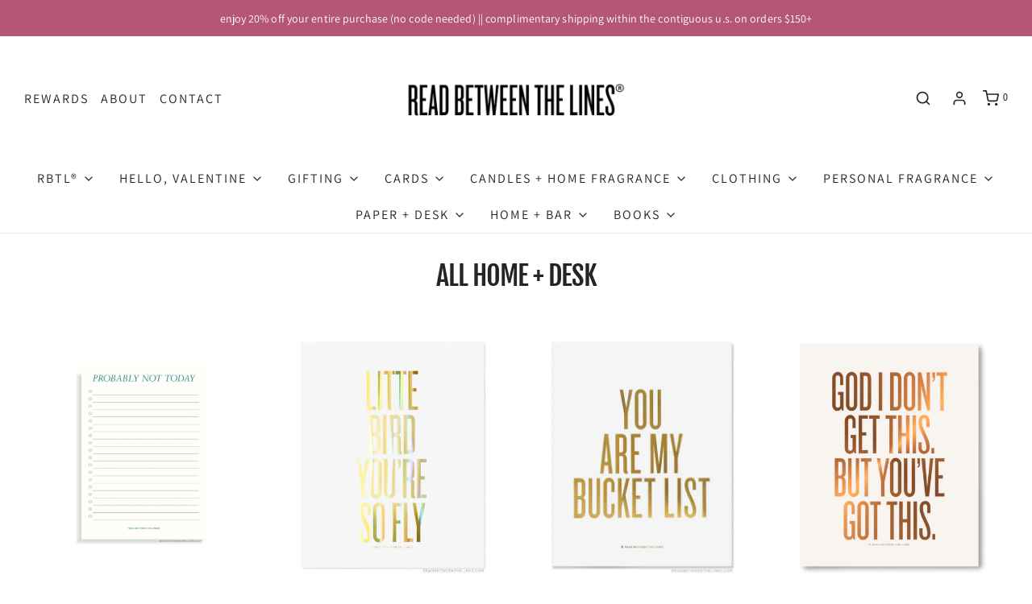

--- FILE ---
content_type: text/html; charset=utf-8
request_url: https://www.readbetweenthelines.com/collections/all-home-gift
body_size: 52766
content:
<!DOCTYPE html>
<!--[if lt IE 7 ]><html class="no-js ie ie6" lang="en"> <![endif]-->
<!--[if IE 7 ]><html class="no-js ie ie7" lang="en"> <![endif]-->
<!--[if IE 8 ]><html class="no-js ie ie8" lang="en"> <![endif]-->
<!--[if (gte IE 9)|!(IE)]><!-->
<html class="no-js" lang="en">
<!--<![endif]-->

<head>

	<meta charset="utf-8">

	<!--[if lt IE 9]>
		<script src="//html5shim.googlecode.com/svn/trunk/html5.js"></script>
	<![endif]--><title>
		All Home + Desk &ndash; Read Between The Lines®
	</title>

	<link rel="preconnect" href="https://cdn.shopify.com" crossorigin>

	<script type="text/javascript">
		document.documentElement.className = document.documentElement.className.replace('no-js', 'js');
	</script>

	

	
	<meta name="viewport" content="width=device-width, initial-scale=1, shrink-to-fit=no">
	

	<!-- /snippets/social-meta-tags.liquid -->


<meta property="og:site_name" content="Read Between The Lines®">
<meta property="og:url" content="https://www.readbetweenthelines.com/collections/all-home-gift">
<meta property="og:title" content="All Home + Desk">
<meta property="og:type" content="product.group">
<meta property="og:description" content="Hand-poured candles, letterpress cards, gifts, notebooks & more for women & men by Read Between The Lines® and makers we love.">

<meta property="og:image" content="http://www.readbetweenthelines.com/cdn/shop/files/RBTL_Long_Logo-shopify-01_600x_628f92cd-a091-470e-babf-3c73bd9a1518_1200x1200.webp?v=1664803687">
<meta property="og:image:alt" content="Read Between The Lines®">
<meta property="og:image:secure_url" content="https://www.readbetweenthelines.com/cdn/shop/files/RBTL_Long_Logo-shopify-01_600x_628f92cd-a091-470e-babf-3c73bd9a1518_1200x1200.webp?v=1664803687">


<meta name="twitter:card" content="summary_large_image">
<meta name="twitter:title" content="All Home + Desk">
<meta name="twitter:description" content="Hand-poured candles, letterpress cards, gifts, notebooks & more for women & men by Read Between The Lines® and makers we love.">


	<link rel="canonical" href="https://www.readbetweenthelines.com/collections/all-home-gift" />

	<!-- CSS -->
	<style>
/*============================================================================
  Typography
==============================================================================*/





@font-face {
  font-family: "Fjalla One";
  font-weight: 400;
  font-style: normal;
  font-display: swap;
  src: url("//www.readbetweenthelines.com/cdn/fonts/fjalla_one/fjallaone_n4.262edaf1abaf5ed669f7ecd26fc3e24707a0ad85.woff2") format("woff2"),
       url("//www.readbetweenthelines.com/cdn/fonts/fjalla_one/fjallaone_n4.f67f40342efd2b34cae019d50b4b5c4da6fc5da7.woff") format("woff");
}


@font-face {
  font-family: Assistant;
  font-weight: 400;
  font-style: normal;
  font-display: swap;
  src: url("//www.readbetweenthelines.com/cdn/fonts/assistant/assistant_n4.9120912a469cad1cc292572851508ca49d12e768.woff2") format("woff2"),
       url("//www.readbetweenthelines.com/cdn/fonts/assistant/assistant_n4.6e9875ce64e0fefcd3f4446b7ec9036b3ddd2985.woff") format("woff");
}







/*============================================================================
  #General Variables
==============================================================================*/

:root {
  --page-background: #ffffff;

  --color-primary: #242424;
  --disabled-color-primary: rgba(36, 36, 36, 0.5);
  --color-primary-opacity: rgba(36, 36, 36, 0.03);
  --link-color: #242424;
  --active-link-color: #242424;

  --button-background-color: #242424;
  --button-background-hover-color: #242424;
  --button-background-hover-color-lighten: #313131;
  --button-text-color: #ffffff;

  --sale-color: #615a50;
  --sale-text-color: #ffffff;
  --sale-color-faint: rgba(97, 90, 80, 0.1);
  --sold-out-color: #efefef;
  --sold-out-text-color: #242424;

  --header-background: #ffffff;
  --header-text: #242424;
  --header-border-color: rgba(36, 36, 36, 0.1);
  --header-border-color-dark: rgba(36, 36, 36, 0.15);
  --header-hover-background-color: rgba(36, 36, 36, 0.1);
  --header-overlay-text: #ffffff;

  --sticky-header-background: #ffffff;
  --sticky-header-text: #242424;
  --sticky-header-border: rgba(36, 36, 36, 0.1);

  --mobile-menu-text: #ffffff;
  --mobile-menu-background: #242424;
  --mobile-menu-border-color: rgba(255, 255, 255, 0.5);

  --footer-background: #b35775;
  --footer-text: #ffffff;
  --footer-hover-background-color: rgba(255, 255, 255, 0.1);


  --pop-up-text: #242424;
  --pop-up-background: #ffffff;

  --secondary-color: rgba(0, 0, 0, 1) !default;
  --select-padding: 5px;
  --select-radius: 2px !default;

  --border-color: rgba(36, 36, 36, 0.5);
  --border-search: rgba(36, 36, 36, 0.1);
  --border-color-subtle: rgba(36, 36, 36, 0.1);
  --border-color-subtle-darken: #171717;

  --color-scheme-light-background: #ebebeb;
  --color-scheme-light-background-hover: rgba(235, 235, 235, 0.1);
  --color-scheme-light-text: #242424;
  --color-scheme-light-text-hover: rgba(36, 36, 36, 0.7);
  --color-scheme-light-input-hover: rgba(36, 36, 36, 0.1);
  --color-scheme-light-link: #656565;
  --color-scheme-light-link-active: #656565;

  --color-scheme-accent-background: #b35775;
  --color-scheme-accent-background-hover: rgba(179, 87, 117, 0.1);
  --color-scheme-accent-text: #ffffff;
  --color-scheme-accent-text-hover: rgba(255, 255, 255, 0.7);
  --color-scheme-accent-input-hover: rgba(255, 255, 255, 0.1);
  --color-scheme-accent-link: #ffffff;
  --color-scheme-accent-link-active: #ffffff;

  --color-scheme-dark-background: #242424;
  --color-scheme-dark-background-hover: rgba(36, 36, 36, 0.1);
  --color-scheme-dark-text: #F3F3F3;
  --color-scheme-dark-text-hover: rgba(243, 243, 243, 0.7);
  --color-scheme-dark-input-hover: rgba(243, 243, 243, 0.1);
  --color-scheme-dark-link: #F3F3F3;
  --color-scheme-dark-link-active: #F3F3F3;

  --header-font-stack: "Fjalla One", sans-serif;
  --header-font-weight: 400;
  --header-font-style: normal;
  --header-font-transform: uppercase;

  
  --header-letter-spacing: 2px;
  

  --body-font-stack: "New York", Iowan Old Style, Apple Garamond, Baskerville, Times New Roman, Droid Serif, Times, Source Serif Pro, serif, Apple Color Emoji, Segoe UI Emoji, Segoe UI Symbol;
  --body-font-weight: 400;
  --body-font-style: normal;
  --body-font-size-int: 16;
  --body-font-size: 16px;

  --subheading-font-stack: Assistant, sans-serif;
  --subheading-font-weight: 400;
  --subheading-font-style: normal;
  --subheading-font-transform: uppercase;
  --subheading-case: uppercase;

  
  --heading-base: 34;
  --subheading-base: 14;
  --subheading-2-font-size: 16px;
  --subheading-2-line-height: 20px;
  --product-titles: 24;
  --subpage-header: 24;
  --subpage-header-px: 24px;
  --subpage-header-line-height: 34px;
  --heading-font-size: 34px;
  --heading-line-height: 44px;
  --subheading-font-size: 14px;
  --subheading-line-height: 18px;
  

  --color-image-overlay: #333333;
  --color-image-overlay-text: #ffffff;
  --image-overlay-opacity: calc(50 / 100);

  --flexslider-icon-eot: //www.readbetweenthelines.com/cdn/shop/t/86/assets/flexslider-icon.eot?v=70838442330258149421712237511;
  --flexslider-icon-eot-ie: //www.readbetweenthelines.com/cdn/shop/t/86/assets/flexslider-icon.eot%23iefix?v=21341;
  --flexslider-icon-woff: //www.readbetweenthelines.com/cdn/shop/t/86/assets/flexslider-icon.eot?v=70838442330258149421712237511;
  --flexslider-icon-ttf: //www.readbetweenthelines.com/cdn/shop/t/86/assets/flexslider-icon.eot?v=70838442330258149421712237511;
  --flexslider-icon-svg: //www.readbetweenthelines.com/cdn/shop/t/86/assets/flexslider-icon.eot?v=70838442330258149421712237511;

  --delete-button-png: //www.readbetweenthelines.com/cdn/shop/t/86/assets/delete.png?v=21341;
  --loader-svg: //www.readbetweenthelines.com/cdn/shop/t/86/assets/loader.svg?v=119822953187440061741712237511;

  
  --mobile-menu-link-transform: uppercase;
  --mobile-menu-link-letter-spacing: 2px;
  

  
  --buttons-transform: uppercase;
  --buttons-letter-spacing: 2px;
  

  
    --button-font-family: var(--body-font-stack);
    --button-font-weight: var(--body-font-weight);
    --button-font-style: var(--body-font-style);
    --button-font-size: var(--body-font-size);
  

  
    --button-font-size-int: calc(var(--body-font-size-int) - 2);
  

  
    --subheading-letter-spacing: 1px;
  

  
    --nav-font-family: var(--subheading-font-stack);
    --nav-font-weight: var(--subheading-font-weight);
    --nav-font-style: var(--subheading-font-style);
  

  
    --nav-text-transform: uppercase;
    --nav-letter-spacing: 2px;
  

  
    --nav-font-size-int: var(--body-font-size-int);
  

  --password-text-color: #000000;
  --password-error-background: #feebeb;
  --password-error-text: #7e1412;
  --password-login-background: #111111;
  --password-login-text: #b8b8b8;
  --password-btn-text: #ffffff;
  --password-btn-background: #000000;
  --password-btn-background-success: #4caf50;
  --success-color: #28a745;
  --error-color: #b94a48;

  /* Shop Pay Installments variables */
  --color-body: #ffffff;
  --color-bg: #ffffff;
}
</style>



	
	<link rel="preload" href="//www.readbetweenthelines.com/cdn/shop/t/86/assets/theme-collection.min.css?v=124446258080210093931712237511" as="style">
	<link href="//www.readbetweenthelines.com/cdn/shop/t/86/assets/theme-collection.min.css?v=124446258080210093931712237511" rel="stylesheet" type="text/css" media="all" />
	

	<link href="//www.readbetweenthelines.com/cdn/shop/t/86/assets/custom.css?v=39938019365989959601712237511" rel="stylesheet" type="text/css" media="all" />

	

	

	
	<link rel="shortcut icon" href="//www.readbetweenthelines.com/cdn/shop/files/favicon_c844296f-b005-4070-b106-ae894c586586_32x32.png?v=1664813000" type="image/png">
	

	<link rel="sitemap" type="application/xml" title="Sitemap" href="/sitemap.xml" />

	<script>window.performance && window.performance.mark && window.performance.mark('shopify.content_for_header.start');</script><meta name="google-site-verification" content="QkZK33_NtgAt3mKzGzuKfrgZP-zX0gZ22cPQH8Wkzs4">
<meta id="shopify-digital-wallet" name="shopify-digital-wallet" content="/7132843/digital_wallets/dialog">
<meta name="shopify-checkout-api-token" content="3b9f902abe7475a69a88e6953854b1e6">
<meta id="in-context-paypal-metadata" data-shop-id="7132843" data-venmo-supported="false" data-environment="production" data-locale="en_US" data-paypal-v4="true" data-currency="USD">
<link rel="alternate" type="application/atom+xml" title="Feed" href="/collections/all-home-gift.atom" />
<link rel="next" href="/collections/all-home-gift?page=2">
<link rel="alternate" type="application/json+oembed" href="https://www.readbetweenthelines.com/collections/all-home-gift.oembed">
<script async="async" src="/checkouts/internal/preloads.js?locale=en-US"></script>
<link rel="preconnect" href="https://shop.app" crossorigin="anonymous">
<script async="async" src="https://shop.app/checkouts/internal/preloads.js?locale=en-US&shop_id=7132843" crossorigin="anonymous"></script>
<script id="apple-pay-shop-capabilities" type="application/json">{"shopId":7132843,"countryCode":"US","currencyCode":"USD","merchantCapabilities":["supports3DS"],"merchantId":"gid:\/\/shopify\/Shop\/7132843","merchantName":"Read Between The Lines®","requiredBillingContactFields":["postalAddress","email","phone"],"requiredShippingContactFields":["postalAddress","email","phone"],"shippingType":"shipping","supportedNetworks":["visa","masterCard","amex","discover","elo","jcb"],"total":{"type":"pending","label":"Read Between The Lines®","amount":"1.00"},"shopifyPaymentsEnabled":true,"supportsSubscriptions":true}</script>
<script id="shopify-features" type="application/json">{"accessToken":"3b9f902abe7475a69a88e6953854b1e6","betas":["rich-media-storefront-analytics"],"domain":"www.readbetweenthelines.com","predictiveSearch":true,"shopId":7132843,"locale":"en"}</script>
<script>var Shopify = Shopify || {};
Shopify.shop = "read-between-the-lines.myshopify.com";
Shopify.locale = "en";
Shopify.currency = {"active":"USD","rate":"1.0"};
Shopify.country = "US";
Shopify.theme = {"name":"Site Moxy Edit: 4\/4\/24","id":136752791738,"schema_name":"Envy","schema_version":"31.0.4","theme_store_id":411,"role":"main"};
Shopify.theme.handle = "null";
Shopify.theme.style = {"id":null,"handle":null};
Shopify.cdnHost = "www.readbetweenthelines.com/cdn";
Shopify.routes = Shopify.routes || {};
Shopify.routes.root = "/";</script>
<script type="module">!function(o){(o.Shopify=o.Shopify||{}).modules=!0}(window);</script>
<script>!function(o){function n(){var o=[];function n(){o.push(Array.prototype.slice.apply(arguments))}return n.q=o,n}var t=o.Shopify=o.Shopify||{};t.loadFeatures=n(),t.autoloadFeatures=n()}(window);</script>
<script>
  window.ShopifyPay = window.ShopifyPay || {};
  window.ShopifyPay.apiHost = "shop.app\/pay";
  window.ShopifyPay.redirectState = null;
</script>
<script id="shop-js-analytics" type="application/json">{"pageType":"collection"}</script>
<script defer="defer" async type="module" src="//www.readbetweenthelines.com/cdn/shopifycloud/shop-js/modules/v2/client.init-shop-cart-sync_BT-GjEfc.en.esm.js"></script>
<script defer="defer" async type="module" src="//www.readbetweenthelines.com/cdn/shopifycloud/shop-js/modules/v2/chunk.common_D58fp_Oc.esm.js"></script>
<script defer="defer" async type="module" src="//www.readbetweenthelines.com/cdn/shopifycloud/shop-js/modules/v2/chunk.modal_xMitdFEc.esm.js"></script>
<script type="module">
  await import("//www.readbetweenthelines.com/cdn/shopifycloud/shop-js/modules/v2/client.init-shop-cart-sync_BT-GjEfc.en.esm.js");
await import("//www.readbetweenthelines.com/cdn/shopifycloud/shop-js/modules/v2/chunk.common_D58fp_Oc.esm.js");
await import("//www.readbetweenthelines.com/cdn/shopifycloud/shop-js/modules/v2/chunk.modal_xMitdFEc.esm.js");

  window.Shopify.SignInWithShop?.initShopCartSync?.({"fedCMEnabled":true,"windoidEnabled":true});

</script>
<script>
  window.Shopify = window.Shopify || {};
  if (!window.Shopify.featureAssets) window.Shopify.featureAssets = {};
  window.Shopify.featureAssets['shop-js'] = {"shop-cart-sync":["modules/v2/client.shop-cart-sync_DZOKe7Ll.en.esm.js","modules/v2/chunk.common_D58fp_Oc.esm.js","modules/v2/chunk.modal_xMitdFEc.esm.js"],"init-fed-cm":["modules/v2/client.init-fed-cm_B6oLuCjv.en.esm.js","modules/v2/chunk.common_D58fp_Oc.esm.js","modules/v2/chunk.modal_xMitdFEc.esm.js"],"shop-cash-offers":["modules/v2/client.shop-cash-offers_D2sdYoxE.en.esm.js","modules/v2/chunk.common_D58fp_Oc.esm.js","modules/v2/chunk.modal_xMitdFEc.esm.js"],"shop-login-button":["modules/v2/client.shop-login-button_QeVjl5Y3.en.esm.js","modules/v2/chunk.common_D58fp_Oc.esm.js","modules/v2/chunk.modal_xMitdFEc.esm.js"],"pay-button":["modules/v2/client.pay-button_DXTOsIq6.en.esm.js","modules/v2/chunk.common_D58fp_Oc.esm.js","modules/v2/chunk.modal_xMitdFEc.esm.js"],"shop-button":["modules/v2/client.shop-button_DQZHx9pm.en.esm.js","modules/v2/chunk.common_D58fp_Oc.esm.js","modules/v2/chunk.modal_xMitdFEc.esm.js"],"avatar":["modules/v2/client.avatar_BTnouDA3.en.esm.js"],"init-windoid":["modules/v2/client.init-windoid_CR1B-cfM.en.esm.js","modules/v2/chunk.common_D58fp_Oc.esm.js","modules/v2/chunk.modal_xMitdFEc.esm.js"],"init-shop-for-new-customer-accounts":["modules/v2/client.init-shop-for-new-customer-accounts_C_vY_xzh.en.esm.js","modules/v2/client.shop-login-button_QeVjl5Y3.en.esm.js","modules/v2/chunk.common_D58fp_Oc.esm.js","modules/v2/chunk.modal_xMitdFEc.esm.js"],"init-shop-email-lookup-coordinator":["modules/v2/client.init-shop-email-lookup-coordinator_BI7n9ZSv.en.esm.js","modules/v2/chunk.common_D58fp_Oc.esm.js","modules/v2/chunk.modal_xMitdFEc.esm.js"],"init-shop-cart-sync":["modules/v2/client.init-shop-cart-sync_BT-GjEfc.en.esm.js","modules/v2/chunk.common_D58fp_Oc.esm.js","modules/v2/chunk.modal_xMitdFEc.esm.js"],"shop-toast-manager":["modules/v2/client.shop-toast-manager_DiYdP3xc.en.esm.js","modules/v2/chunk.common_D58fp_Oc.esm.js","modules/v2/chunk.modal_xMitdFEc.esm.js"],"init-customer-accounts":["modules/v2/client.init-customer-accounts_D9ZNqS-Q.en.esm.js","modules/v2/client.shop-login-button_QeVjl5Y3.en.esm.js","modules/v2/chunk.common_D58fp_Oc.esm.js","modules/v2/chunk.modal_xMitdFEc.esm.js"],"init-customer-accounts-sign-up":["modules/v2/client.init-customer-accounts-sign-up_iGw4briv.en.esm.js","modules/v2/client.shop-login-button_QeVjl5Y3.en.esm.js","modules/v2/chunk.common_D58fp_Oc.esm.js","modules/v2/chunk.modal_xMitdFEc.esm.js"],"shop-follow-button":["modules/v2/client.shop-follow-button_CqMgW2wH.en.esm.js","modules/v2/chunk.common_D58fp_Oc.esm.js","modules/v2/chunk.modal_xMitdFEc.esm.js"],"checkout-modal":["modules/v2/client.checkout-modal_xHeaAweL.en.esm.js","modules/v2/chunk.common_D58fp_Oc.esm.js","modules/v2/chunk.modal_xMitdFEc.esm.js"],"shop-login":["modules/v2/client.shop-login_D91U-Q7h.en.esm.js","modules/v2/chunk.common_D58fp_Oc.esm.js","modules/v2/chunk.modal_xMitdFEc.esm.js"],"lead-capture":["modules/v2/client.lead-capture_BJmE1dJe.en.esm.js","modules/v2/chunk.common_D58fp_Oc.esm.js","modules/v2/chunk.modal_xMitdFEc.esm.js"],"payment-terms":["modules/v2/client.payment-terms_Ci9AEqFq.en.esm.js","modules/v2/chunk.common_D58fp_Oc.esm.js","modules/v2/chunk.modal_xMitdFEc.esm.js"]};
</script>
<script>(function() {
  var isLoaded = false;
  function asyncLoad() {
    if (isLoaded) return;
    isLoaded = true;
    var urls = ["https:\/\/shipsell.laralancer.com\/scripts\/ship-c8b24c2b74ca26d5fbcc922bd1411b10-sell.js?shop=read-between-the-lines.myshopify.com","https:\/\/wrapin.prezenapps.com\/public\/js\/load-wrapin-v5-app.js?shop=read-between-the-lines.myshopify.com","https:\/\/static-us.afterpay.com\/shopify\/afterpay-attract\/afterpay-attract-widget.js?shop=read-between-the-lines.myshopify.com","https:\/\/static.klaviyo.com\/onsite\/js\/PpXGMJ\/klaviyo.js?company_id=PpXGMJ\u0026shop=read-between-the-lines.myshopify.com"];
    for (var i = 0; i < urls.length; i++) {
      var s = document.createElement('script');
      s.type = 'text/javascript';
      s.async = true;
      s.src = urls[i];
      var x = document.getElementsByTagName('script')[0];
      x.parentNode.insertBefore(s, x);
    }
  };
  if(window.attachEvent) {
    window.attachEvent('onload', asyncLoad);
  } else {
    window.addEventListener('load', asyncLoad, false);
  }
})();</script>
<script id="__st">var __st={"a":7132843,"offset":-21600,"reqid":"58ed59f8-db4e-4e30-9f74-abaaa63e8c1c-1769283084","pageurl":"www.readbetweenthelines.com\/collections\/all-home-gift","u":"016c9fbf69c9","p":"collection","rtyp":"collection","rid":161258471521};</script>
<script>window.ShopifyPaypalV4VisibilityTracking = true;</script>
<script id="captcha-bootstrap">!function(){'use strict';const t='contact',e='account',n='new_comment',o=[[t,t],['blogs',n],['comments',n],[t,'customer']],c=[[e,'customer_login'],[e,'guest_login'],[e,'recover_customer_password'],[e,'create_customer']],r=t=>t.map((([t,e])=>`form[action*='/${t}']:not([data-nocaptcha='true']) input[name='form_type'][value='${e}']`)).join(','),a=t=>()=>t?[...document.querySelectorAll(t)].map((t=>t.form)):[];function s(){const t=[...o],e=r(t);return a(e)}const i='password',u='form_key',d=['recaptcha-v3-token','g-recaptcha-response','h-captcha-response',i],f=()=>{try{return window.sessionStorage}catch{return}},m='__shopify_v',_=t=>t.elements[u];function p(t,e,n=!1){try{const o=window.sessionStorage,c=JSON.parse(o.getItem(e)),{data:r}=function(t){const{data:e,action:n}=t;return t[m]||n?{data:e,action:n}:{data:t,action:n}}(c);for(const[e,n]of Object.entries(r))t.elements[e]&&(t.elements[e].value=n);n&&o.removeItem(e)}catch(o){console.error('form repopulation failed',{error:o})}}const l='form_type',E='cptcha';function T(t){t.dataset[E]=!0}const w=window,h=w.document,L='Shopify',v='ce_forms',y='captcha';let A=!1;((t,e)=>{const n=(g='f06e6c50-85a8-45c8-87d0-21a2b65856fe',I='https://cdn.shopify.com/shopifycloud/storefront-forms-hcaptcha/ce_storefront_forms_captcha_hcaptcha.v1.5.2.iife.js',D={infoText:'Protected by hCaptcha',privacyText:'Privacy',termsText:'Terms'},(t,e,n)=>{const o=w[L][v],c=o.bindForm;if(c)return c(t,g,e,D).then(n);var r;o.q.push([[t,g,e,D],n]),r=I,A||(h.body.append(Object.assign(h.createElement('script'),{id:'captcha-provider',async:!0,src:r})),A=!0)});var g,I,D;w[L]=w[L]||{},w[L][v]=w[L][v]||{},w[L][v].q=[],w[L][y]=w[L][y]||{},w[L][y].protect=function(t,e){n(t,void 0,e),T(t)},Object.freeze(w[L][y]),function(t,e,n,w,h,L){const[v,y,A,g]=function(t,e,n){const i=e?o:[],u=t?c:[],d=[...i,...u],f=r(d),m=r(i),_=r(d.filter((([t,e])=>n.includes(e))));return[a(f),a(m),a(_),s()]}(w,h,L),I=t=>{const e=t.target;return e instanceof HTMLFormElement?e:e&&e.form},D=t=>v().includes(t);t.addEventListener('submit',(t=>{const e=I(t);if(!e)return;const n=D(e)&&!e.dataset.hcaptchaBound&&!e.dataset.recaptchaBound,o=_(e),c=g().includes(e)&&(!o||!o.value);(n||c)&&t.preventDefault(),c&&!n&&(function(t){try{if(!f())return;!function(t){const e=f();if(!e)return;const n=_(t);if(!n)return;const o=n.value;o&&e.removeItem(o)}(t);const e=Array.from(Array(32),(()=>Math.random().toString(36)[2])).join('');!function(t,e){_(t)||t.append(Object.assign(document.createElement('input'),{type:'hidden',name:u})),t.elements[u].value=e}(t,e),function(t,e){const n=f();if(!n)return;const o=[...t.querySelectorAll(`input[type='${i}']`)].map((({name:t})=>t)),c=[...d,...o],r={};for(const[a,s]of new FormData(t).entries())c.includes(a)||(r[a]=s);n.setItem(e,JSON.stringify({[m]:1,action:t.action,data:r}))}(t,e)}catch(e){console.error('failed to persist form',e)}}(e),e.submit())}));const S=(t,e)=>{t&&!t.dataset[E]&&(n(t,e.some((e=>e===t))),T(t))};for(const o of['focusin','change'])t.addEventListener(o,(t=>{const e=I(t);D(e)&&S(e,y())}));const B=e.get('form_key'),M=e.get(l),P=B&&M;t.addEventListener('DOMContentLoaded',(()=>{const t=y();if(P)for(const e of t)e.elements[l].value===M&&p(e,B);[...new Set([...A(),...v().filter((t=>'true'===t.dataset.shopifyCaptcha))])].forEach((e=>S(e,t)))}))}(h,new URLSearchParams(w.location.search),n,t,e,['guest_login'])})(!0,!1)}();</script>
<script integrity="sha256-4kQ18oKyAcykRKYeNunJcIwy7WH5gtpwJnB7kiuLZ1E=" data-source-attribution="shopify.loadfeatures" defer="defer" src="//www.readbetweenthelines.com/cdn/shopifycloud/storefront/assets/storefront/load_feature-a0a9edcb.js" crossorigin="anonymous"></script>
<script crossorigin="anonymous" defer="defer" src="//www.readbetweenthelines.com/cdn/shopifycloud/storefront/assets/shopify_pay/storefront-65b4c6d7.js?v=20250812"></script>
<script data-source-attribution="shopify.dynamic_checkout.dynamic.init">var Shopify=Shopify||{};Shopify.PaymentButton=Shopify.PaymentButton||{isStorefrontPortableWallets:!0,init:function(){window.Shopify.PaymentButton.init=function(){};var t=document.createElement("script");t.src="https://www.readbetweenthelines.com/cdn/shopifycloud/portable-wallets/latest/portable-wallets.en.js",t.type="module",document.head.appendChild(t)}};
</script>
<script data-source-attribution="shopify.dynamic_checkout.buyer_consent">
  function portableWalletsHideBuyerConsent(e){var t=document.getElementById("shopify-buyer-consent"),n=document.getElementById("shopify-subscription-policy-button");t&&n&&(t.classList.add("hidden"),t.setAttribute("aria-hidden","true"),n.removeEventListener("click",e))}function portableWalletsShowBuyerConsent(e){var t=document.getElementById("shopify-buyer-consent"),n=document.getElementById("shopify-subscription-policy-button");t&&n&&(t.classList.remove("hidden"),t.removeAttribute("aria-hidden"),n.addEventListener("click",e))}window.Shopify?.PaymentButton&&(window.Shopify.PaymentButton.hideBuyerConsent=portableWalletsHideBuyerConsent,window.Shopify.PaymentButton.showBuyerConsent=portableWalletsShowBuyerConsent);
</script>
<script data-source-attribution="shopify.dynamic_checkout.cart.bootstrap">document.addEventListener("DOMContentLoaded",(function(){function t(){return document.querySelector("shopify-accelerated-checkout-cart, shopify-accelerated-checkout")}if(t())Shopify.PaymentButton.init();else{new MutationObserver((function(e,n){t()&&(Shopify.PaymentButton.init(),n.disconnect())})).observe(document.body,{childList:!0,subtree:!0})}}));
</script>
<link id="shopify-accelerated-checkout-styles" rel="stylesheet" media="screen" href="https://www.readbetweenthelines.com/cdn/shopifycloud/portable-wallets/latest/accelerated-checkout-backwards-compat.css" crossorigin="anonymous">
<style id="shopify-accelerated-checkout-cart">
        #shopify-buyer-consent {
  margin-top: 1em;
  display: inline-block;
  width: 100%;
}

#shopify-buyer-consent.hidden {
  display: none;
}

#shopify-subscription-policy-button {
  background: none;
  border: none;
  padding: 0;
  text-decoration: underline;
  font-size: inherit;
  cursor: pointer;
}

#shopify-subscription-policy-button::before {
  box-shadow: none;
}

      </style>

<script>window.performance && window.performance.mark && window.performance.mark('shopify.content_for_header.end');</script>

	<script type="text/javascript">
		window.wetheme = {
			name: 'Envy',
		};
	</script>

	

	
<style>

    .primenWrapper ul, ol {
        display: block;
        margin-block-start: 1em;
        margin-block-end: 1em;
        margin-inline-start: 0px;
        margin-inline-end: 0px;
        padding-inline-start: 40px;
        list-style-type: revert;
    }
    .primenWrapper li {
        list-style: inherit;
        list-style-position: inside;
    }

    .prime-d-block{display:block;}
    .prime-d-inline-block{display:inline-block;}
						
    .prime-align-middle{vertical-align:middle;}
    .prime-align-top {vertical-align: top;}
    
    .prime-m-0{margin: 0rem;} 
    .prime-mr-0{margin-right: 0rem;} 
    .prime-ml-0{margin-left: 0rem;}
    .prime-mt-0{margin-top: 0rem;}
    .prime-mb-0{margin-bottom: 0rem;}
    
    .prime-m-1{margin: .25rem;} 
    .prime-mr-1{margin-right: .25rem;} 
    .prime-ml-1{margin-left: .25rem;}
    .prime-mt-1{margin-top: .25rem;}
    .prime-mb-1{margin-bottom: .25rem;}

    .prime-m-2{margin: .5rem;} 
    .prime-mr-2{margin-right: .5rem;} 
    .prime-ml-2{margin-left: .5rem;}
    .prime-mt-2{margin-top: .5rem;}
    .prime-mb-2{margin-bottom: .5rem;}

    .prime-m-3{margin: 1em;} 
    .prime-mr-3{margin-right: 1rem;} 
    .prime-ml-3{margin-left: 1rem;}
    .prime-mt-3{margin-top: 1rem;}
    .prime-mb-3{margin-bottom: 1rem;}

    .prime-m-4{margin: 1.5rem;} 
    .prime-mr-4{margin-right: 1.5rem;} 
    .prime-ml-4{margin-left: 1.5rem;}
    .prime-mt-4{margin-top: 1.5rem;}
    .prime-mb-4{margin-bottom: 1.5rem;}

    .prime-m-5{margin: 3rem;} 
    .prime-mr-5{margin-right: 3rem;} 
    .prime-ml-5{margin-left: 3rem;}
    .prime-mt-5{margin-top: 3rem;}
    .prime-mb-5{margin-bottom: 3rem;}

    .prime-p-0{padding: 0rem;} 
    .prime-pr-0{padding-right: 0rem;} 
    .prime-pl-0{padding-left: 0rem;}
    .prime-pt-0{padding-top: 0rem;}
    .prime-pb-0{padding-bottom: 0rem;}
    
    .prime-p-1{padding: .25rem;} 
    .prime-pr-1{padding-right: .25rem;} 
    .prime-pl-1{padding-left: .25rem;}
    .prime-pt-1{padding-top: .25rem;}
    .prime-pb-1{padding-bottom: .25rem;}

    .prime-p-2{padding: .5rem;} 
    .prime-pr-2{padding-right: .5rem;} 
    .prime-pl-2{padding-left: .5rem;}
    .prime-pt-2{padding-top: .5rem;}
    .prime-pb-2{padding-bottom: .5rem;}

    .prime-p-3{padding: 1em;} 
    .prime-pr-3{padding-right: 1rem;} 
    .prime-pl-3{padding-left: 1rem;}
    .prime-pt-3{padding-top: 1rem;}
    .prime-pb-3{padding-bottom: 1rem;}

    .prime-p-4{padding: 1.5rem;} 
    .prime-pr-4{padding-right: 1.5rem;} 
    .prime-pl-4{padding-left: 1.5rem;}
    .prime-pt-4{padding-top: 1.5rem;}
    .prime-pb-4{padding-bottom: 1.5rem;}

    .prime-p-5{padding: 3rem;} 
    .prime-pr-5{padding-right: 3rem;} 
    .prime-pl-5{padding-left: 3rem;}
    .prime-pt-5{padding-top: 3rem;}
    .prime-pb-5{padding-bottom: 3rem;}

    .prime-px-2{padding-left:.5rem;padding-right:.5rem;}
    .prime-py-1{padding-top:.25rem;padding-bottom:.25rem;}
    .prime-mx-auto{margin-left: auto;margin-right: auto;}
    .prime-text-center{text-align:center;}
    .prime-text-left{text-align:left;}

    .prime-px-0{padding-left:0px !important;padding-right:0px !important;}

    .primebanPhotoOuter {line-height: 0px;}

    @-ms-viewport{width:device-width}html{box-sizing:border-box;-ms-overflow-style:scrollbar}*,::after,::before{box-sizing:inherit}.prime-container{width:100%;padding-right:15px;padding-left:15px;margin-right:auto;margin-left:auto}@media (min-width:576px){.prime-container{max-width:540px}}@media (min-width:768px){.prime-container{max-width:720px}}@media (min-width:992px){.prime-container{max-width:960px}}@media (min-width:1200px){.prime-container{max-width:1140px}}.prime-container-fluid{width:100%;padding-right:15px;padding-left:15px;margin-right:auto;margin-left:auto}.prime-row{display:-ms-flexbox;display:flex;-ms-flex-wrap:wrap;flex-wrap:wrap;margin-right:-15px;margin-left:-15px}.prime-no-gutters{margin-right:0;margin-left:0}.prime-no-gutters>.col,.prime-no-gutters>[class*=col-]{padding-right:0;padding-left:0}.prime-col,.prime-col-1,.prime-col-10,.prime-col-11,.prime-col-12,.prime-col-2,.prime-col-3,.prime-col-4,.prime-col-5,.prime-col-6,.prime-col-7,.prime-col-8,.prime-col-9,.prime-col-auto,.prime-col-lg,.prime-col-lg-1,.prime-col-lg-10,.prime-col-lg-11,.prime-col-lg-12,.prime-col-lg-2,.prime-col-lg-3,.prime-col-lg-4,.prime-col-lg-5,.prime-col-lg-6,.prime-col-lg-7,.prime-col-lg-8,.prime-col-lg-9,.prime-col-lg-auto,.prime-col-md,.prime-col-md-1,.prime-col-md-10,.prime-col-md-11,.prime-col-md-12,.prime-col-md-2,.prime-col-md-3,.prime-col-md-4,.prime-col-md-5,.prime-col-md-6,.prime-col-md-7,.prime-col-md-8,.prime-col-md-9,.prime-col-md-auto,.prime-col-sm,.prime-col-sm-1,.prime-col-sm-10,.prime-col-sm-11,.prime-col-sm-12,.prime-col-sm-2,.prime-col-sm-3,.prime-col-sm-4,.prime-col-sm-5,.prime-col-sm-6,.prime-col-sm-7,.prime-col-sm-8,.prime-col-sm-9,.prime-col-sm-auto,.prime-col-xl,.prime-col-xl-1,.prime-col-xl-10,.prime-col-xl-11,.prime-col-xl-12,.prime-col-xl-2,.prime-col-xl-3,.prime-col-xl-4,.prime-col-xl-5,.prime-col-xl-6,.prime-col-xl-7,.prime-col-xl-8,.prime-col-xl-9,.prime-col-xl-auto{position:relative;width:100%;min-height:1px;padding-right:15px;padding-left:15px}.prime-col{-ms-flex-preferred-size:0;flex-basis:0;-ms-flex-positive:1;flex-grow:1;max-width:100%}.prime-col-auto{-ms-flex:0 0 auto;flex:0 0 auto;width:auto;max-width:none}.prime-col-1{-ms-flex:0 0 8.333333%;flex:0 0 8.333333%;max-width:8.333333%}.prime-col-2{-ms-flex:0 0 16.666667%;flex:0 0 16.666667%;max-width:16.666667%}.prime-col-3{-ms-flex:0 0 25%;flex:0 0 25%;max-width:25%}.prime-col-4{-ms-flex:0 0 33.333333%;flex:0 0 33.333333%;max-width:33.333333%}.prime-col-5{-ms-flex:0 0 41.666667%;flex:0 0 41.666667%;max-width:41.666667%}.prime-col-6{-ms-flex:0 0 50%;flex:0 0 50%;max-width:50%}.prime-col-7{-ms-flex:0 0 58.333333%;flex:0 0 58.333333%;max-width:58.333333%}.prime-col-8{-ms-flex:0 0 66.666667%;flex:0 0 66.666667%;max-width:66.666667%}.prime-col-9{-ms-flex:0 0 75%;flex:0 0 75%;max-width:75%}.prime-col-10{-ms-flex:0 0 83.333333%;flex:0 0 83.333333%;max-width:83.333333%}.prime-col-11{-ms-flex:0 0 91.666667%;flex:0 0 91.666667%;max-width:91.666667%}.prime-col-12{-ms-flex:0 0 100%;flex:0 0 100%;max-width:100%}.prime-order-first{-ms-flex-order:-1;order:-1}.prime-order-last{-ms-flex-order:13;order:13}.prime-order-0{-ms-flex-order:0;order:0}.prime-order-1{-ms-flex-order:1;order:1}.prime-order-2{-ms-flex-order:2;order:2}.prime-order-3{-ms-flex-order:3;order:3}.prime-order-4{-ms-flex-order:4;order:4}.prime-order-5{-ms-flex-order:5;order:5}.prime-order-6{-ms-flex-order:6;order:6}.prime-order-7{-ms-flex-order:7;order:7}.prime-order-8{-ms-flex-order:8;order:8}.prime-order-9{-ms-flex-order:9;order:9}.prime-order-10{-ms-flex-order:10;order:10}.prime-order-11{-ms-flex-order:11;order:11}.prime-order-12{-ms-flex-order:12;order:12}.prime-offset-1{margin-left:8.333333%}.prime-offset-2{margin-left:16.666667%}.prime-offset-3{margin-left:25%}.prime-offset-4{margin-left:33.333333%}.prime-offset-5{margin-left:41.666667%}.prime-offset-6{margin-left:50%}.prime-offset-7{margin-left:58.333333%}.prime-offset-8{margin-left:66.666667%}.prime-offset-9{margin-left:75%}.prime-offset-10{margin-left:83.333333%}.prime-offset-11{margin-left:91.666667%}@media (min-width:576px){.prime-col-sm{-ms-flex-preferred-size:0;flex-basis:0;-ms-flex-positive:1;flex-grow:1;max-width:100%}.prime-col-sm-auto{-ms-flex:0 0 auto;flex:0 0 auto;width:auto;max-width:none}.prime-col-sm-1{-ms-flex:0 0 8.333333%;flex:0 0 8.333333%;max-width:8.333333%}.prime-col-sm-2{-ms-flex:0 0 16.666667%;flex:0 0 16.666667%;max-width:16.666667%}.prime-col-sm-3{-ms-flex:0 0 25%;flex:0 0 25%;max-width:25%}.prime-col-sm-4{-ms-flex:0 0 33.333333%;flex:0 0 33.333333%;max-width:33.333333%}.prime-col-sm-5{-ms-flex:0 0 41.666667%;flex:0 0 41.666667%;max-width:41.666667%}.prime-col-sm-6{-ms-flex:0 0 50%;flex:0 0 50%;max-width:50%}.prime-col-sm-7{-ms-flex:0 0 58.333333%;flex:0 0 58.333333%;max-width:58.333333%}.prime-col-sm-8{-ms-flex:0 0 66.666667%;flex:0 0 66.666667%;max-width:66.666667%}.prime-col-sm-9{-ms-flex:0 0 75%;flex:0 0 75%;max-width:75%}.prime-col-sm-10{-ms-flex:0 0 83.333333%;flex:0 0 83.333333%;max-width:83.333333%}.prime-col-sm-11{-ms-flex:0 0 91.666667%;flex:0 0 91.666667%;max-width:91.666667%}.prime-col-sm-12{-ms-flex:0 0 100%;flex:0 0 100%;max-width:100%}.prime-order-sm-first{-ms-flex-order:-1;order:-1}.prime-order-sm-last{-ms-flex-order:13;order:13}.prime-order-sm-0{-ms-flex-order:0;order:0}.prime-order-sm-1{-ms-flex-order:1;order:1}.prime-order-sm-2{-ms-flex-order:2;order:2}.prime-order-sm-3{-ms-flex-order:3;order:3}.prime-order-sm-4{-ms-flex-order:4;order:4}.prime-order-sm-5{-ms-flex-order:5;order:5}.prime-order-sm-6{-ms-flex-order:6;order:6}.prime-order-sm-7{-ms-flex-order:7;order:7}.prime-order-sm-8{-ms-flex-order:8;order:8}.prime-order-sm-9{-ms-flex-order:9;order:9}.prime-order-sm-10{-ms-flex-order:10;order:10}.prime-order-sm-11{-ms-flex-order:11;order:11}.prime-order-sm-12{-ms-flex-order:12;order:12}.prime-offset-sm-0{margin-left:0}.prime-offset-sm-1{margin-left:8.333333%}.prime-offset-sm-2{margin-left:16.666667%}.prime-offset-sm-3{margin-left:25%}.prime-offset-sm-4{margin-left:33.333333%}.prime-offset-sm-5{margin-left:41.666667%}.prime-offset-sm-6{margin-left:50%}.prime-offset-sm-7{margin-left:58.333333%}.prime-offset-sm-8{margin-left:66.666667%}.prime-offset-sm-9{margin-left:75%}.prime-offset-sm-10{margin-left:83.333333%}.prime-offset-sm-11{margin-left:91.666667%}}@media (min-width:768px){.prime-col-md{-ms-flex-preferred-size:0;flex-basis:0;-ms-flex-positive:1;flex-grow:1;max-width:100%}.prime-col-md-auto{-ms-flex:0 0 auto;flex:0 0 auto;width:auto;max-width:none}.prime-col-md-1{-ms-flex:0 0 8.333333%;flex:0 0 8.333333%;max-width:8.333333%}.prime-col-md-2{-ms-flex:0 0 16.666667%;flex:0 0 16.666667%;max-width:16.666667%}.prime-col-md-3{-ms-flex:0 0 25%;flex:0 0 25%;max-width:25%}.prime-col-md-4{-ms-flex:0 0 33.333333%;flex:0 0 33.333333%;max-width:33.333333%}.prime-col-md-5{-ms-flex:0 0 41.666667%;flex:0 0 41.666667%;max-width:41.666667%}.prime-col-md-6{-ms-flex:0 0 50%;flex:0 0 50%;max-width:50%}.prime-col-md-7{-ms-flex:0 0 58.333333%;flex:0 0 58.333333%;max-width:58.333333%}.prime-col-md-8{-ms-flex:0 0 66.666667%;flex:0 0 66.666667%;max-width:66.666667%}.prime-col-md-9{-ms-flex:0 0 75%;flex:0 0 75%;max-width:75%}.prime-col-md-10{-ms-flex:0 0 83.333333%;flex:0 0 83.333333%;max-width:83.333333%}.prime-col-md-11{-ms-flex:0 0 91.666667%;flex:0 0 91.666667%;max-width:91.666667%}.prime-col-md-12{-ms-flex:0 0 100%;flex:0 0 100%;max-width:100%}.prime-order-md-first{-ms-flex-order:-1;order:-1}.prime-order-md-last{-ms-flex-order:13;order:13}.prime-order-md-0{-ms-flex-order:0;order:0}.prime-order-md-1{-ms-flex-order:1;order:1}.prime-order-md-2{-ms-flex-order:2;order:2}.prime-order-md-3{-ms-flex-order:3;order:3}.prime-order-md-4{-ms-flex-order:4;order:4}.prime-order-md-5{-ms-flex-order:5;order:5}.prime-order-md-6{-ms-flex-order:6;order:6}.prime-order-md-7{-ms-flex-order:7;order:7}.prime-order-md-8{-ms-flex-order:8;order:8}.prime-order-md-9{-ms-flex-order:9;order:9}.prime-order-md-10{-ms-flex-order:10;order:10}.prime-order-md-11{-ms-flex-order:11;order:11}.prime-order-md-12{-ms-flex-order:12;order:12}.prime-offset-md-0{margin-left:0}.prime-offset-md-1{margin-left:8.333333%}.prime-offset-md-2{margin-left:16.666667%}.prime-offset-md-3{margin-left:25%}.prime-offset-md-4{margin-left:33.333333%}.prime-offset-md-5{margin-left:41.666667%}.prime-offset-md-6{margin-left:50%}.prime-offset-md-7{margin-left:58.333333%}.prime-offset-md-8{margin-left:66.666667%}.prime-offset-md-9{margin-left:75%}.prime-offset-md-10{margin-left:83.333333%}.prime-offset-md-11{margin-left:91.666667%}}@media (min-width:992px){.prime-col-lg{-ms-flex-preferred-size:0;flex-basis:0;-ms-flex-positive:1;flex-grow:1;max-width:100%}.prime-col-lg-auto{-ms-flex:0 0 auto;flex:0 0 auto;width:auto;max-width:none}.prime-col-lg-1{-ms-flex:0 0 8.333333%;flex:0 0 8.333333%;max-width:8.333333%}.prime-col-lg-2{-ms-flex:0 0 16.666667%;flex:0 0 16.666667%;max-width:16.666667%}.prime-col-lg-3{-ms-flex:0 0 25%;flex:0 0 25%;max-width:25%}.prime-col-lg-4{-ms-flex:0 0 33.333333%;flex:0 0 33.333333%;max-width:33.333333%}.prime-col-lg-5{-ms-flex:0 0 41.666667%;flex:0 0 41.666667%;max-width:41.666667%}.prime-col-lg-6{-ms-flex:0 0 50%;flex:0 0 50%;max-width:50%}.prime-col-lg-7{-ms-flex:0 0 58.333333%;flex:0 0 58.333333%;max-width:58.333333%}.prime-col-lg-8{-ms-flex:0 0 66.666667%;flex:0 0 66.666667%;max-width:66.666667%}.prime-col-lg-9{-ms-flex:0 0 75%;flex:0 0 75%;max-width:75%}.prime-col-lg-10{-ms-flex:0 0 83.333333%;flex:0 0 83.333333%;max-width:83.333333%}.prime-col-lg-11{-ms-flex:0 0 91.666667%;flex:0 0 91.666667%;max-width:91.666667%}.prime-col-lg-12{-ms-flex:0 0 100%;flex:0 0 100%;max-width:100%}.prime-order-lg-first{-ms-flex-order:-1;order:-1}.prime-order-lg-last{-ms-flex-order:13;order:13}.prime-order-lg-0{-ms-flex-order:0;order:0}.prime-order-lg-1{-ms-flex-order:1;order:1}.prime-order-lg-2{-ms-flex-order:2;order:2}.prime-order-lg-3{-ms-flex-order:3;order:3}.prime-order-lg-4{-ms-flex-order:4;order:4}.prime-order-lg-5{-ms-flex-order:5;order:5}.prime-order-lg-6{-ms-flex-order:6;order:6}.prime-order-lg-7{-ms-flex-order:7;order:7}.prime-order-lg-8{-ms-flex-order:8;order:8}.prime-order-lg-9{-ms-flex-order:9;order:9}.prime-order-lg-10{-ms-flex-order:10;order:10}.prime-order-lg-11{-ms-flex-order:11;order:11}.prime-order-lg-12{-ms-flex-order:12;order:12}.prime-offset-lg-0{margin-left:0}.prime-offset-lg-1{margin-left:8.333333%}.prime-offset-lg-2{margin-left:16.666667%}.prime-offset-lg-3{margin-left:25%}.prime-offset-lg-4{margin-left:33.333333%}.prime-offset-lg-5{margin-left:41.666667%}.prime-offset-lg-6{margin-left:50%}.prime-offset-lg-7{margin-left:58.333333%}.prime-offset-lg-8{margin-left:66.666667%}.prime-offset-lg-9{margin-left:75%}.prime-offset-lg-10{margin-left:83.333333%}.prime-offset-lg-11{margin-left:91.666667%}}@media (min-width:1200px){.prime-col-xl{-ms-flex-preferred-size:0;flex-basis:0;-ms-flex-positive:1;flex-grow:1;max-width:100%}.prime-col-xl-auto{-ms-flex:0 0 auto;flex:0 0 auto;width:auto;max-width:none}.prime-col-xl-1{-ms-flex:0 0 8.333333%;flex:0 0 8.333333%;max-width:8.333333%}.prime-col-xl-2{-ms-flex:0 0 16.666667%;flex:0 0 16.666667%;max-width:16.666667%}.prime-col-xl-3{-ms-flex:0 0 25%;flex:0 0 25%;max-width:25%}.prime-col-xl-4{-ms-flex:0 0 33.333333%;flex:0 0 33.333333%;max-width:33.333333%}.prime-col-xl-5{-ms-flex:0 0 41.666667%;flex:0 0 41.666667%;max-width:41.666667%}.prime-col-xl-6{-ms-flex:0 0 50%;flex:0 0 50%;max-width:50%}.prime-col-xl-7{-ms-flex:0 0 58.333333%;flex:0 0 58.333333%;max-width:58.333333%}.prime-col-xl-8{-ms-flex:0 0 66.666667%;flex:0 0 66.666667%;max-width:66.666667%}.prime-col-xl-9{-ms-flex:0 0 75%;flex:0 0 75%;max-width:75%}.prime-col-xl-10{-ms-flex:0 0 83.333333%;flex:0 0 83.333333%;max-width:83.333333%}.prime-col-xl-11{-ms-flex:0 0 91.666667%;flex:0 0 91.666667%;max-width:91.666667%}.prime-col-xl-12{-ms-flex:0 0 100%;flex:0 0 100%;max-width:100%}.prime-order-xl-first{-ms-flex-order:-1;order:-1}.prime-order-xl-last{-ms-flex-order:13;order:13}.prime-order-xl-0{-ms-flex-order:0;order:0}.prime-order-xl-1{-ms-flex-order:1;order:1}.prime-order-xl-2{-ms-flex-order:2;order:2}.prime-order-xl-3{-ms-flex-order:3;order:3}.prime-order-xl-4{-ms-flex-order:4;order:4}.prime-order-xl-5{-ms-flex-order:5;order:5}.prime-order-xl-6{-ms-flex-order:6;order:6}.prime-order-xl-7{-ms-flex-order:7;order:7}.prime-order-xl-8{-ms-flex-order:8;order:8}.prime-order-xl-9{-ms-flex-order:9;order:9}.prime-order-xl-10{-ms-flex-order:10;order:10}.prime-order-xl-11{-ms-flex-order:11;order:11}.prime-order-xl-12{-ms-flex-order:12;order:12}.prime-offset-xl-0{margin-left:0}.prime-offset-xl-1{margin-left:8.333333%}.prime-offset-xl-2{margin-left:16.666667%}.prime-offset-xl-3{margin-left:25%}.prime-offset-xl-4{margin-left:33.333333%}.prime-offset-xl-5{margin-left:41.666667%}.prime-offset-xl-6{margin-left:50%}.prime-offset-xl-7{margin-left:58.333333%}.prime-offset-xl-8{margin-left:66.666667%}.prime-offset-xl-9{margin-left:75%}.prime-offset-xl-10{margin-left:83.333333%}.prime-offset-xl-11{margin-left:91.666667%}}.prime-d-none{display:none!important}.prime-d-inline{display:inline!important}.prime-d-inline-block{display:inline-block!important}.prime-d-block{display:block!important}.prime-d-table{display:table!important}.prime-d-table-row{display:table-row!important}.prime-d-table-cell{display:table-cell!important}.prime-d-flex{display:-ms-flexbox!important;display:flex!important}.prime-d-inline-flex{display:-ms-inline-flexbox!important;display:inline-flex!important}@media (min-width:576px){.prime-d-sm-none{display:none!important}.prime-d-sm-inline{display:inline!important}.prime-d-sm-inline-block{display:inline-block!important}.prime-d-sm-block{display:block!important}.prime-d-sm-table{display:table!important}.prime-d-sm-table-row{display:table-row!important}.prime-d-sm-table-cell{display:table-cell!important}.prime-d-sm-flex{display:-ms-flexbox!important;display:flex!important}.prime-d-sm-inline-flex{display:-ms-inline-flexbox!important;display:inline-flex!important}}@media (min-width:768px){.prime-d-md-none{display:none!important}.prime-d-md-inline{display:inline!important}.prime-d-md-inline-block{display:inline-block!important}.prime-d-md-block{display:block!important}.prime-d-md-table{display:table!important}.prime-d-md-table-row{display:table-row!important}.prime-d-md-table-cell{display:table-cell!important}.prime-d-md-flex{display:-ms-flexbox!important;display:flex!important}.prime-d-md-inline-flex{display:-ms-inline-flexbox!important;display:inline-flex!important}}@media (min-width:992px){.prime-d-lg-none{display:none!important}.prime-d-lg-inline{display:inline!important}.prime-d-lg-inline-block{display:inline-block!important}.prime-d-lg-block{display:block!important}.prime-d-lg-table{display:table!important}.prime-d-lg-table-row{display:table-row!important}.prime-d-lg-table-cell{display:table-cell!important}.prime-d-lg-flex{display:-ms-flexbox!important;display:flex!important}.prime-d-lg-inline-flex{display:-ms-inline-flexbox!important;display:inline-flex!important}}@media (min-width:1200px){.prime-d-xl-none{display:none!important}.prime-d-xl-inline{display:inline!important}.prime-d-xl-inline-block{display:inline-block!important}.prime-d-xl-block{display:block!important}.prime-d-xl-table{display:table!important}.prime-d-xl-table-row{display:table-row!important}.prime-d-xl-table-cell{display:table-cell!important}.prime-d-xl-flex{display:-ms-flexbox!important;display:flex!important}.prime-d-xl-inline-flex{display:-ms-inline-flexbox!important;display:inline-flex!important}}@media  print{.prime-d-print-none{display:none!important}.prime-d-print-inline{display:inline!important}.prime-d-print-inline-block{display:inline-block!important}.prime-d-print-block{display:block!important}.prime-d-print-table{display:table!important}.prime-d-print-table-row{display:table-row!important}.prime-d-print-table-cell{display:table-cell!important}.prime-d-print-flex{display:-ms-flexbox!important;display:flex!important}.prime-d-print-inline-flex{display:-ms-inline-flexbox!important;display:inline-flex!important}}.prime-flex-row{-ms-flex-direction:row!important;flex-direction:row!important}.prime-flex-column{-ms-flex-direction:column!important;flex-direction:column!important}.prime-flex-row-reverse{-ms-flex-direction:row-reverse!important;flex-direction:row-reverse!important}.prime-flex-column-reverse{-ms-flex-direction:column-reverse!important;flex-direction:column-reverse!important}.prime-flex-wrap{-ms-flex-wrap:wrap!important;flex-wrap:wrap!important}.prime-flex-nowrap{-ms-flex-wrap:nowrap!important;flex-wrap:nowrap!important}.prime-flex-wrap-reverse{-ms-flex-wrap:wrap-reverse!important;flex-wrap:wrap-reverse!important}.prime-flex-fill{-ms-flex:1 1 auto!important;flex:1 1 auto!important}.prime-flex-grow-0{-ms-flex-positive:0!important;flex-grow:0!important}.prime-flex-grow-1{-ms-flex-positive:1!important;flex-grow:1!important}.prime-flex-shrink-0{-ms-flex-negative:0!important;flex-shrink:0!important}.prime-flex-shrink-1{-ms-flex-negative:1!important;flex-shrink:1!important}.prime-justify-content-start{-ms-flex-pack:start!important;justify-content:flex-start!important}.prime-justify-content-end{-ms-flex-pack:end!important;justify-content:flex-end!important}.prime-justify-content-center{-ms-flex-pack:center!important;justify-content:center!important}.prime-justify-content-between{-ms-flex-pack:justify!important;justify-content:space-between!important}.prime-justify-content-around{-ms-flex-pack:distribute!important;justify-content:space-around!important}.prime-align-items-start{-ms-flex-align:start!important;align-items:flex-start!important}.prime-align-items-end{-ms-flex-align:end!important;align-items:flex-end!important}.prime-align-items-center{-ms-flex-align:center!important;align-items:center!important}.prime-align-items-baseline{-ms-flex-align:baseline!important;align-items:baseline!important}.prime-align-items-stretch{-ms-flex-align:stretch!important;align-items:stretch!important}.prime-align-content-start{-ms-flex-line-pack:start!important;align-content:flex-start!important}.prime-align-content-end{-ms-flex-line-pack:end!important;align-content:flex-end!important}.prime-align-content-center{-ms-flex-line-pack:center!important;align-content:center!important}.prime-align-content-between{-ms-flex-line-pack:justify!important;align-content:space-between!important}.prime-align-content-around{-ms-flex-line-pack:distribute!important;align-content:space-around!important}.prime-align-content-stretch{-ms-flex-line-pack:stretch!important;align-content:stretch!important}.prime-align-self-auto{-ms-flex-item-align:auto!important;align-self:auto!important}.prime-align-self-start{-ms-flex-item-align:start!important;align-self:flex-start!important}.prime-align-self-end{-ms-flex-item-align:end!important;align-self:flex-end!important}.prime-align-self-center{-ms-flex-item-align:center!important;align-self:center!important}.prime-align-self-baseline{-ms-flex-item-align:baseline!important;align-self:baseline!important}.prime-align-self-stretch{-ms-flex-item-align:stretch!important;align-self:stretch!important}@media (min-width:576px){.prime-flex-sm-row{-ms-flex-direction:row!important;flex-direction:row!important}.prime-flex-sm-column{-ms-flex-direction:column!important;flex-direction:column!important}.prime-flex-sm-row-reverse{-ms-flex-direction:row-reverse!important;flex-direction:row-reverse!important}.prime-flex-sm-column-reverse{-ms-flex-direction:column-reverse!important;flex-direction:column-reverse!important}.prime-flex-sm-wrap{-ms-flex-wrap:wrap!important;flex-wrap:wrap!important}.prime-flex-sm-nowrap{-ms-flex-wrap:nowrap!important;flex-wrap:nowrap!important}.prime-flex-sm-wrap-reverse{-ms-flex-wrap:wrap-reverse!important;flex-wrap:wrap-reverse!important}.prime-flex-sm-fill{-ms-flex:1 1 auto!important;flex:1 1 auto!important}.prime-flex-sm-grow-0{-ms-flex-positive:0!important;flex-grow:0!important}.prime-flex-sm-grow-1{-ms-flex-positive:1!important;flex-grow:1!important}.prime-flex-sm-shrink-0{-ms-flex-negative:0!important;flex-shrink:0!important}.prime-flex-sm-shrink-1{-ms-flex-negative:1!important;flex-shrink:1!important}.prime-justify-content-sm-start{-ms-flex-pack:start!important;justify-content:flex-start!important}.prime-justify-content-sm-end{-ms-flex-pack:end!important;justify-content:flex-end!important}.prime-justify-content-sm-center{-ms-flex-pack:center!important;justify-content:center!important}.prime-justify-content-sm-between{-ms-flex-pack:justify!important;justify-content:space-between!important}.prime-justify-content-sm-around{-ms-flex-pack:distribute!important;justify-content:space-around!important}.prime-align-items-sm-start{-ms-flex-align:start!important;align-items:flex-start!important}.prime-align-items-sm-end{-ms-flex-align:end!important;align-items:flex-end!important}.prime-align-items-sm-center{-ms-flex-align:center!important;align-items:center!important}.prime-align-items-sm-baseline{-ms-flex-align:baseline!important;align-items:baseline!important}.prime-align-items-sm-stretch{-ms-flex-align:stretch!important;align-items:stretch!important}.prime-align-content-sm-start{-ms-flex-line-pack:start!important;align-content:flex-start!important}.prime-align-content-sm-end{-ms-flex-line-pack:end!important;align-content:flex-end!important}.prime-align-content-sm-center{-ms-flex-line-pack:center!important;align-content:center!important}.prime-align-content-sm-between{-ms-flex-line-pack:justify!important;align-content:space-between!important}.prime-align-content-sm-around{-ms-flex-line-pack:distribute!important;align-content:space-around!important}.prime-align-content-sm-stretch{-ms-flex-line-pack:stretch!important;align-content:stretch!important}.prime-align-self-sm-auto{-ms-flex-item-align:auto!important;align-self:auto!important}.prime-align-self-sm-start{-ms-flex-item-align:start!important;align-self:flex-start!important}.prime-align-self-sm-end{-ms-flex-item-align:end!important;align-self:flex-end!important}.prime-align-self-sm-center{-ms-flex-item-align:center!important;align-self:center!important}.prime-align-self-sm-baseline{-ms-flex-item-align:baseline!important;align-self:baseline!important}.prime-align-self-sm-stretch{-ms-flex-item-align:stretch!important;align-self:stretch!important}}@media (min-width:768px){.prime-flex-md-row{-ms-flex-direction:row!important;flex-direction:row!important}.prime-flex-md-column{-ms-flex-direction:column!important;flex-direction:column!important}.prime-flex-md-row-reverse{-ms-flex-direction:row-reverse!important;flex-direction:row-reverse!important}.prime-flex-md-column-reverse{-ms-flex-direction:column-reverse!important;flex-direction:column-reverse!important}.prime-flex-md-wrap{-ms-flex-wrap:wrap!important;flex-wrap:wrap!important}.prime-flex-md-nowrap{-ms-flex-wrap:nowrap!important;flex-wrap:nowrap!important}.prime-flex-md-wrap-reverse{-ms-flex-wrap:wrap-reverse!important;flex-wrap:wrap-reverse!important}.prime-flex-md-fill{-ms-flex:1 1 auto!important;flex:1 1 auto!important}.prime-flex-md-grow-0{-ms-flex-positive:0!important;flex-grow:0!important}.prime-flex-md-grow-1{-ms-flex-positive:1!important;flex-grow:1!important}.prime-flex-md-shrink-0{-ms-flex-negative:0!important;flex-shrink:0!important}.prime-flex-md-shrink-1{-ms-flex-negative:1!important;flex-shrink:1!important}.prime-justify-content-md-start{-ms-flex-pack:start!important;justify-content:flex-start!important}.prime-justify-content-md-end{-ms-flex-pack:end!important;justify-content:flex-end!important}.prime-justify-content-md-center{-ms-flex-pack:center!important;justify-content:center!important}.prime-justify-content-md-between{-ms-flex-pack:justify!important;justify-content:space-between!important}.prime-justify-content-md-around{-ms-flex-pack:distribute!important;justify-content:space-around!important}.prime-align-items-md-start{-ms-flex-align:start!important;align-items:flex-start!important}.prime-align-items-md-end{-ms-flex-align:end!important;align-items:flex-end!important}.prime-align-items-md-center{-ms-flex-align:center!important;align-items:center!important}.prime-align-items-md-baseline{-ms-flex-align:baseline!important;align-items:baseline!important}.prime-align-items-md-stretch{-ms-flex-align:stretch!important;align-items:stretch!important}.prime-align-content-md-start{-ms-flex-line-pack:start!important;align-content:flex-start!important}.prime-align-content-md-end{-ms-flex-line-pack:end!important;align-content:flex-end!important}.prime-align-content-md-center{-ms-flex-line-pack:center!important;align-content:center!important}.prime-align-content-md-between{-ms-flex-line-pack:justify!important;align-content:space-between!important}.prime-align-content-md-around{-ms-flex-line-pack:distribute!important;align-content:space-around!important}.prime-align-content-md-stretch{-ms-flex-line-pack:stretch!important;align-content:stretch!important}.prime-align-self-md-auto{-ms-flex-item-align:auto!important;align-self:auto!important}.prime-align-self-md-start{-ms-flex-item-align:start!important;align-self:flex-start!important}.prime-align-self-md-end{-ms-flex-item-align:end!important;align-self:flex-end!important}.prime-align-self-md-center{-ms-flex-item-align:center!important;align-self:center!important}.prime-align-self-md-baseline{-ms-flex-item-align:baseline!important;align-self:baseline!important}.prime-align-self-md-stretch{-ms-flex-item-align:stretch!important;align-self:stretch!important}}@media (min-width:992px){.prime-flex-lg-row{-ms-flex-direction:row!important;flex-direction:row!important}.prime-flex-lg-column{-ms-flex-direction:column!important;flex-direction:column!important}.prime-flex-lg-row-reverse{-ms-flex-direction:row-reverse!important;flex-direction:row-reverse!important}.prime-flex-lg-column-reverse{-ms-flex-direction:column-reverse!important;flex-direction:column-reverse!important}.prime-flex-lg-wrap{-ms-flex-wrap:wrap!important;flex-wrap:wrap!important}.prime-flex-lg-nowrap{-ms-flex-wrap:nowrap!important;flex-wrap:nowrap!important}.prime-flex-lg-wrap-reverse{-ms-flex-wrap:wrap-reverse!important;flex-wrap:wrap-reverse!important}.prime-flex-lg-fill{-ms-flex:1 1 auto!important;flex:1 1 auto!important}.prime-flex-lg-grow-0{-ms-flex-positive:0!important;flex-grow:0!important}.prime-flex-lg-grow-1{-ms-flex-positive:1!important;flex-grow:1!important}.prime-flex-lg-shrink-0{-ms-flex-negative:0!important;flex-shrink:0!important}.prime-flex-lg-shrink-1{-ms-flex-negative:1!important;flex-shrink:1!important}.prime-justify-content-lg-start{-ms-flex-pack:start!important;justify-content:flex-start!important}.prime-justify-content-lg-end{-ms-flex-pack:end!important;justify-content:flex-end!important}.prime-justify-content-lg-center{-ms-flex-pack:center!important;justify-content:center!important}.prime-justify-content-lg-between{-ms-flex-pack:justify!important;justify-content:space-between!important}.prime-justify-content-lg-around{-ms-flex-pack:distribute!important;justify-content:space-around!important}.prime-align-items-lg-start{-ms-flex-align:start!important;align-items:flex-start!important}.prime-align-items-lg-end{-ms-flex-align:end!important;align-items:flex-end!important}.prime-align-items-lg-center{-ms-flex-align:center!important;align-items:center!important}.prime-align-items-lg-baseline{-ms-flex-align:baseline!important;align-items:baseline!important}.prime-align-items-lg-stretch{-ms-flex-align:stretch!important;align-items:stretch!important}.prime-align-content-lg-start{-ms-flex-line-pack:start!important;align-content:flex-start!important}.prime-align-content-lg-end{-ms-flex-line-pack:end!important;align-content:flex-end!important}.prime-align-content-lg-center{-ms-flex-line-pack:center!important;align-content:center!important}.prime-align-content-lg-between{-ms-flex-line-pack:justify!important;align-content:space-between!important}.prime-align-content-lg-around{-ms-flex-line-pack:distribute!important;align-content:space-around!important}.prime-align-content-lg-stretch{-ms-flex-line-pack:stretch!important;align-content:stretch!important}.prime-align-self-lg-auto{-ms-flex-item-align:auto!important;align-self:auto!important}.prime-align-self-lg-start{-ms-flex-item-align:start!important;align-self:flex-start!important}.prime-align-self-lg-end{-ms-flex-item-align:end!important;align-self:flex-end!important}.prime-align-self-lg-center{-ms-flex-item-align:center!important;align-self:center!important}.prime-align-self-lg-baseline{-ms-flex-item-align:baseline!important;align-self:baseline!important}.prime-align-self-lg-stretch{-ms-flex-item-align:stretch!important;align-self:stretch!important}}@media (min-width:1200px){.prime-flex-xl-row{-ms-flex-direction:row!important;flex-direction:row!important}.prime-flex-xl-column{-ms-flex-direction:column!important;flex-direction:column!important}.prime-flex-xl-row-reverse{-ms-flex-direction:row-reverse!important;flex-direction:row-reverse!important}.prime-flex-xl-column-reverse{-ms-flex-direction:column-reverse!important;flex-direction:column-reverse!important}.prime-flex-xl-wrap{-ms-flex-wrap:wrap!important;flex-wrap:wrap!important}.prime-flex-xl-nowrap{-ms-flex-wrap:nowrap!important;flex-wrap:nowrap!important}.prime-flex-xl-wrap-reverse{-ms-flex-wrap:wrap-reverse!important;flex-wrap:wrap-reverse!important}.prime-flex-xl-fill{-ms-flex:1 1 auto!important;flex:1 1 auto!important}.prime-flex-xl-grow-0{-ms-flex-positive:0!important;flex-grow:0!important}.prime-flex-xl-grow-1{-ms-flex-positive:1!important;flex-grow:1!important}.prime-flex-xl-shrink-0{-ms-flex-negative:0!important;flex-shrink:0!important}.prime-flex-xl-shrink-1{-ms-flex-negative:1!important;flex-shrink:1!important}.prime-justify-content-xl-start{-ms-flex-pack:start!important;justify-content:flex-start!important}.prime-justify-content-xl-end{-ms-flex-pack:end!important;justify-content:flex-end!important}.prime-justify-content-xl-center{-ms-flex-pack:center!important;justify-content:center!important}.prime-justify-content-xl-between{-ms-flex-pack:justify!important;justify-content:space-between!important}.prime-justify-content-xl-around{-ms-flex-pack:distribute!important;justify-content:space-around!important}.prime-align-items-xl-start{-ms-flex-align:start!important;align-items:flex-start!important}.prime-align-items-xl-end{-ms-flex-align:end!important;align-items:flex-end!important}.prime-align-items-xl-center{-ms-flex-align:center!important;align-items:center!important}.prime-align-items-xl-baseline{-ms-flex-align:baseline!important;align-items:baseline!important}.prime-align-items-xl-stretch{-ms-flex-align:stretch!important;align-items:stretch!important}.prime-align-content-xl-start{-ms-flex-line-pack:start!important;align-content:flex-start!important}.prime-align-content-xl-end{-ms-flex-line-pack:end!important;align-content:flex-end!important}.prime-align-content-xl-center{-ms-flex-line-pack:center!important;align-content:center!important}.prime-align-content-xl-between{-ms-flex-line-pack:justify!important;align-content:space-between!important}.prime-align-content-xl-around{-ms-flex-line-pack:distribute!important;align-content:space-around!important}.prime-align-content-xl-stretch{-ms-flex-line-pack:stretch!important;align-content:stretch!important}.prime-align-self-xl-auto{-ms-flex-item-align:auto!important;align-self:auto!important}.prime-align-self-xl-start{-ms-flex-item-align:start!important;align-self:flex-start!important}.prime-align-self-xl-end{-ms-flex-item-align:end!important;align-self:flex-end!important}.prime-align-self-xl-center{-ms-flex-item-align:center!important;align-self:center!important}.prime-align-self-xl-baseline{-ms-flex-item-align:baseline!important;align-self:baseline!important}.prime-align-self-xl-stretch{-ms-flex-item-align:stretch!important;align-self:stretch!important}}


.prime-counter{display:none!important}

.prime-modal {
    position: fixed;
    top: 0;
    left: 0;
    bottom: 0;
    right: 0;
    display: none;
    overflow: auto;
    background-color: #000000;
    background-color: rgba(0, 0, 0, 0.7);
    z-index: 2147483647;
}

.prime-modal-window {
    position: relative;
    background-color: #FFFFFF;
    width: 50%;
    margin: 10vh auto;
    padding: 20px;
    max-height: 80vh;
    overflow: auto;
    
}

.prime-modal-window.prime-modal-small {
    width: 30%;
}

.prime-modal-window.prime-modal-large {
    width: 75%;
}

.prime-modal-close {
    position: absolute;
    top: 0;
    right: 0;
    color: rgba(0,0,0,0.3);
    height: 30px;
    width: 30px;
    font-size: 30px;
    line-height: 30px;
    text-align: center;
}

.prime-modal-close:hover,
.prime-modal-close:focus {
    color: #000000;
    cursor: pointer;
}

.prime-modal-open {
    display: block;
}

@media (max-width: 767px) {
    .prime-modal-window.prime-modal-large {
    width: 90% !important;
    }
    .prime-modal-window.prime-modal-small {
    width: 75% !important;
    }
    .prime-modal-window {
    width: 90% !important;
    }
}

#prime-modal-content div {
    width: auto !important;
}

.primebCountry {display:none;}
.primebanCountry {display:none;}
.primehCountry {display:none;}

</style>



<script type="text/javascript">
    document.addEventListener('DOMContentLoaded', (event) => {
        var countprimeid = document.getElementById("prime-modal-outer");
        if(countprimeid){
        }else{
            var myprimeDiv = document.createElement("div");
            myprimeDiv.id = 'prime_modal_wrapper';
            myprimeDiv.innerHTML = '<div id="prime-modal-outer" class="prime-modal"><div class="prime-modal-window" id="prime-modal-window"><span class="prime-modal-close" id="prime-modal-close" data-dismiss="modal">&times;</span><div id="prime-modal-content"></div></div></div>';
            document.body.appendChild(myprimeDiv);
        }
    })
</script>

  <meta name="ahrefs-site-verification" content="dad7813dac1b1c75eb14cb80d104be5c546e55905b6e1981d2f5be60da64d31d">


<script src="https://cdn.shopify.com/extensions/019bec76-bf04-75b3-9131-34827afe520d/smile-io-275/assets/smile-loader.js" type="text/javascript" defer="defer"></script>
<link href="https://monorail-edge.shopifysvc.com" rel="dns-prefetch">
<script>(function(){if ("sendBeacon" in navigator && "performance" in window) {try {var session_token_from_headers = performance.getEntriesByType('navigation')[0].serverTiming.find(x => x.name == '_s').description;} catch {var session_token_from_headers = undefined;}var session_cookie_matches = document.cookie.match(/_shopify_s=([^;]*)/);var session_token_from_cookie = session_cookie_matches && session_cookie_matches.length === 2 ? session_cookie_matches[1] : "";var session_token = session_token_from_headers || session_token_from_cookie || "";function handle_abandonment_event(e) {var entries = performance.getEntries().filter(function(entry) {return /monorail-edge.shopifysvc.com/.test(entry.name);});if (!window.abandonment_tracked && entries.length === 0) {window.abandonment_tracked = true;var currentMs = Date.now();var navigation_start = performance.timing.navigationStart;var payload = {shop_id: 7132843,url: window.location.href,navigation_start,duration: currentMs - navigation_start,session_token,page_type: "collection"};window.navigator.sendBeacon("https://monorail-edge.shopifysvc.com/v1/produce", JSON.stringify({schema_id: "online_store_buyer_site_abandonment/1.1",payload: payload,metadata: {event_created_at_ms: currentMs,event_sent_at_ms: currentMs}}));}}window.addEventListener('pagehide', handle_abandonment_event);}}());</script>
<script id="web-pixels-manager-setup">(function e(e,d,r,n,o){if(void 0===o&&(o={}),!Boolean(null===(a=null===(i=window.Shopify)||void 0===i?void 0:i.analytics)||void 0===a?void 0:a.replayQueue)){var i,a;window.Shopify=window.Shopify||{};var t=window.Shopify;t.analytics=t.analytics||{};var s=t.analytics;s.replayQueue=[],s.publish=function(e,d,r){return s.replayQueue.push([e,d,r]),!0};try{self.performance.mark("wpm:start")}catch(e){}var l=function(){var e={modern:/Edge?\/(1{2}[4-9]|1[2-9]\d|[2-9]\d{2}|\d{4,})\.\d+(\.\d+|)|Firefox\/(1{2}[4-9]|1[2-9]\d|[2-9]\d{2}|\d{4,})\.\d+(\.\d+|)|Chrom(ium|e)\/(9{2}|\d{3,})\.\d+(\.\d+|)|(Maci|X1{2}).+ Version\/(15\.\d+|(1[6-9]|[2-9]\d|\d{3,})\.\d+)([,.]\d+|)( \(\w+\)|)( Mobile\/\w+|) Safari\/|Chrome.+OPR\/(9{2}|\d{3,})\.\d+\.\d+|(CPU[ +]OS|iPhone[ +]OS|CPU[ +]iPhone|CPU IPhone OS|CPU iPad OS)[ +]+(15[._]\d+|(1[6-9]|[2-9]\d|\d{3,})[._]\d+)([._]\d+|)|Android:?[ /-](13[3-9]|1[4-9]\d|[2-9]\d{2}|\d{4,})(\.\d+|)(\.\d+|)|Android.+Firefox\/(13[5-9]|1[4-9]\d|[2-9]\d{2}|\d{4,})\.\d+(\.\d+|)|Android.+Chrom(ium|e)\/(13[3-9]|1[4-9]\d|[2-9]\d{2}|\d{4,})\.\d+(\.\d+|)|SamsungBrowser\/([2-9]\d|\d{3,})\.\d+/,legacy:/Edge?\/(1[6-9]|[2-9]\d|\d{3,})\.\d+(\.\d+|)|Firefox\/(5[4-9]|[6-9]\d|\d{3,})\.\d+(\.\d+|)|Chrom(ium|e)\/(5[1-9]|[6-9]\d|\d{3,})\.\d+(\.\d+|)([\d.]+$|.*Safari\/(?![\d.]+ Edge\/[\d.]+$))|(Maci|X1{2}).+ Version\/(10\.\d+|(1[1-9]|[2-9]\d|\d{3,})\.\d+)([,.]\d+|)( \(\w+\)|)( Mobile\/\w+|) Safari\/|Chrome.+OPR\/(3[89]|[4-9]\d|\d{3,})\.\d+\.\d+|(CPU[ +]OS|iPhone[ +]OS|CPU[ +]iPhone|CPU IPhone OS|CPU iPad OS)[ +]+(10[._]\d+|(1[1-9]|[2-9]\d|\d{3,})[._]\d+)([._]\d+|)|Android:?[ /-](13[3-9]|1[4-9]\d|[2-9]\d{2}|\d{4,})(\.\d+|)(\.\d+|)|Mobile Safari.+OPR\/([89]\d|\d{3,})\.\d+\.\d+|Android.+Firefox\/(13[5-9]|1[4-9]\d|[2-9]\d{2}|\d{4,})\.\d+(\.\d+|)|Android.+Chrom(ium|e)\/(13[3-9]|1[4-9]\d|[2-9]\d{2}|\d{4,})\.\d+(\.\d+|)|Android.+(UC? ?Browser|UCWEB|U3)[ /]?(15\.([5-9]|\d{2,})|(1[6-9]|[2-9]\d|\d{3,})\.\d+)\.\d+|SamsungBrowser\/(5\.\d+|([6-9]|\d{2,})\.\d+)|Android.+MQ{2}Browser\/(14(\.(9|\d{2,})|)|(1[5-9]|[2-9]\d|\d{3,})(\.\d+|))(\.\d+|)|K[Aa][Ii]OS\/(3\.\d+|([4-9]|\d{2,})\.\d+)(\.\d+|)/},d=e.modern,r=e.legacy,n=navigator.userAgent;return n.match(d)?"modern":n.match(r)?"legacy":"unknown"}(),u="modern"===l?"modern":"legacy",c=(null!=n?n:{modern:"",legacy:""})[u],f=function(e){return[e.baseUrl,"/wpm","/b",e.hashVersion,"modern"===e.buildTarget?"m":"l",".js"].join("")}({baseUrl:d,hashVersion:r,buildTarget:u}),m=function(e){var d=e.version,r=e.bundleTarget,n=e.surface,o=e.pageUrl,i=e.monorailEndpoint;return{emit:function(e){var a=e.status,t=e.errorMsg,s=(new Date).getTime(),l=JSON.stringify({metadata:{event_sent_at_ms:s},events:[{schema_id:"web_pixels_manager_load/3.1",payload:{version:d,bundle_target:r,page_url:o,status:a,surface:n,error_msg:t},metadata:{event_created_at_ms:s}}]});if(!i)return console&&console.warn&&console.warn("[Web Pixels Manager] No Monorail endpoint provided, skipping logging."),!1;try{return self.navigator.sendBeacon.bind(self.navigator)(i,l)}catch(e){}var u=new XMLHttpRequest;try{return u.open("POST",i,!0),u.setRequestHeader("Content-Type","text/plain"),u.send(l),!0}catch(e){return console&&console.warn&&console.warn("[Web Pixels Manager] Got an unhandled error while logging to Monorail."),!1}}}}({version:r,bundleTarget:l,surface:e.surface,pageUrl:self.location.href,monorailEndpoint:e.monorailEndpoint});try{o.browserTarget=l,function(e){var d=e.src,r=e.async,n=void 0===r||r,o=e.onload,i=e.onerror,a=e.sri,t=e.scriptDataAttributes,s=void 0===t?{}:t,l=document.createElement("script"),u=document.querySelector("head"),c=document.querySelector("body");if(l.async=n,l.src=d,a&&(l.integrity=a,l.crossOrigin="anonymous"),s)for(var f in s)if(Object.prototype.hasOwnProperty.call(s,f))try{l.dataset[f]=s[f]}catch(e){}if(o&&l.addEventListener("load",o),i&&l.addEventListener("error",i),u)u.appendChild(l);else{if(!c)throw new Error("Did not find a head or body element to append the script");c.appendChild(l)}}({src:f,async:!0,onload:function(){if(!function(){var e,d;return Boolean(null===(d=null===(e=window.Shopify)||void 0===e?void 0:e.analytics)||void 0===d?void 0:d.initialized)}()){var d=window.webPixelsManager.init(e)||void 0;if(d){var r=window.Shopify.analytics;r.replayQueue.forEach((function(e){var r=e[0],n=e[1],o=e[2];d.publishCustomEvent(r,n,o)})),r.replayQueue=[],r.publish=d.publishCustomEvent,r.visitor=d.visitor,r.initialized=!0}}},onerror:function(){return m.emit({status:"failed",errorMsg:"".concat(f," has failed to load")})},sri:function(e){var d=/^sha384-[A-Za-z0-9+/=]+$/;return"string"==typeof e&&d.test(e)}(c)?c:"",scriptDataAttributes:o}),m.emit({status:"loading"})}catch(e){m.emit({status:"failed",errorMsg:(null==e?void 0:e.message)||"Unknown error"})}}})({shopId: 7132843,storefrontBaseUrl: "https://www.readbetweenthelines.com",extensionsBaseUrl: "https://extensions.shopifycdn.com/cdn/shopifycloud/web-pixels-manager",monorailEndpoint: "https://monorail-edge.shopifysvc.com/unstable/produce_batch",surface: "storefront-renderer",enabledBetaFlags: ["2dca8a86"],webPixelsConfigList: [{"id":"1676804282","configuration":"{\"accountID\":\"PpXGMJ\",\"webPixelConfig\":\"eyJlbmFibGVBZGRlZFRvQ2FydEV2ZW50cyI6IHRydWV9\"}","eventPayloadVersion":"v1","runtimeContext":"STRICT","scriptVersion":"524f6c1ee37bacdca7657a665bdca589","type":"APP","apiClientId":123074,"privacyPurposes":["ANALYTICS","MARKETING"],"dataSharingAdjustments":{"protectedCustomerApprovalScopes":["read_customer_address","read_customer_email","read_customer_name","read_customer_personal_data","read_customer_phone"]}},{"id":"601981114","configuration":"{\"config\":\"{\\\"pixel_id\\\":\\\"GT-MQJ4XG6\\\",\\\"target_country\\\":\\\"US\\\",\\\"gtag_events\\\":[{\\\"type\\\":\\\"purchase\\\",\\\"action_label\\\":\\\"MC-K664NBFHV4\\\"},{\\\"type\\\":\\\"page_view\\\",\\\"action_label\\\":\\\"MC-K664NBFHV4\\\"},{\\\"type\\\":\\\"view_item\\\",\\\"action_label\\\":\\\"MC-K664NBFHV4\\\"}],\\\"enable_monitoring_mode\\\":false}\"}","eventPayloadVersion":"v1","runtimeContext":"OPEN","scriptVersion":"b2a88bafab3e21179ed38636efcd8a93","type":"APP","apiClientId":1780363,"privacyPurposes":[],"dataSharingAdjustments":{"protectedCustomerApprovalScopes":["read_customer_address","read_customer_email","read_customer_name","read_customer_personal_data","read_customer_phone"]}},{"id":"213156026","configuration":"{\"pixel_id\":\"1447784271958358\",\"pixel_type\":\"facebook_pixel\",\"metaapp_system_user_token\":\"-\"}","eventPayloadVersion":"v1","runtimeContext":"OPEN","scriptVersion":"ca16bc87fe92b6042fbaa3acc2fbdaa6","type":"APP","apiClientId":2329312,"privacyPurposes":["ANALYTICS","MARKETING","SALE_OF_DATA"],"dataSharingAdjustments":{"protectedCustomerApprovalScopes":["read_customer_address","read_customer_email","read_customer_name","read_customer_personal_data","read_customer_phone"]}},{"id":"58622138","configuration":"{\"tagID\":\"2613086577066\"}","eventPayloadVersion":"v1","runtimeContext":"STRICT","scriptVersion":"18031546ee651571ed29edbe71a3550b","type":"APP","apiClientId":3009811,"privacyPurposes":["ANALYTICS","MARKETING","SALE_OF_DATA"],"dataSharingAdjustments":{"protectedCustomerApprovalScopes":["read_customer_address","read_customer_email","read_customer_name","read_customer_personal_data","read_customer_phone"]}},{"id":"102826170","eventPayloadVersion":"v1","runtimeContext":"LAX","scriptVersion":"1","type":"CUSTOM","privacyPurposes":["ANALYTICS"],"name":"Google Analytics tag (migrated)"},{"id":"shopify-app-pixel","configuration":"{}","eventPayloadVersion":"v1","runtimeContext":"STRICT","scriptVersion":"0450","apiClientId":"shopify-pixel","type":"APP","privacyPurposes":["ANALYTICS","MARKETING"]},{"id":"shopify-custom-pixel","eventPayloadVersion":"v1","runtimeContext":"LAX","scriptVersion":"0450","apiClientId":"shopify-pixel","type":"CUSTOM","privacyPurposes":["ANALYTICS","MARKETING"]}],isMerchantRequest: false,initData: {"shop":{"name":"Read Between The Lines®","paymentSettings":{"currencyCode":"USD"},"myshopifyDomain":"read-between-the-lines.myshopify.com","countryCode":"US","storefrontUrl":"https:\/\/www.readbetweenthelines.com"},"customer":null,"cart":null,"checkout":null,"productVariants":[],"purchasingCompany":null},},"https://www.readbetweenthelines.com/cdn","fcfee988w5aeb613cpc8e4bc33m6693e112",{"modern":"","legacy":""},{"shopId":"7132843","storefrontBaseUrl":"https:\/\/www.readbetweenthelines.com","extensionBaseUrl":"https:\/\/extensions.shopifycdn.com\/cdn\/shopifycloud\/web-pixels-manager","surface":"storefront-renderer","enabledBetaFlags":"[\"2dca8a86\"]","isMerchantRequest":"false","hashVersion":"fcfee988w5aeb613cpc8e4bc33m6693e112","publish":"custom","events":"[[\"page_viewed\",{}],[\"collection_viewed\",{\"collection\":{\"id\":\"161258471521\",\"title\":\"All Home + Desk\",\"productVariants\":[{\"price\":{\"amount\":16.5,\"currencyCode\":\"USD\"},\"product\":{\"title\":\"Not Today Notepad by RBTL®\",\"vendor\":\"Read Between The Lines\",\"id\":\"754104402017\",\"untranslatedTitle\":\"Not Today Notepad by RBTL®\",\"url\":\"\/products\/not-today-notepad-by-rbtl\",\"type\":\"Notepad\"},\"id\":\"8166588612705\",\"image\":{\"src\":\"\/\/www.readbetweenthelines.com\/cdn\/shop\/products\/Untitled_Artwork36_51f3c04c-d4bc-4608-b2a2-5dc0b6ba9bb9.jpg?v=1668184252\"},\"sku\":\"PPNBW\",\"title\":\"Default Title\",\"untranslatedTitle\":\"Default Title\"},{\"price\":{\"amount\":22.0,\"currencyCode\":\"USD\"},\"product\":{\"title\":\"Little Bird You're So Fly™ Print by RBTL®\",\"vendor\":\"Read Between The Lines\",\"id\":\"401155152\",\"untranslatedTitle\":\"Little Bird You're So Fly™ Print by RBTL®\",\"url\":\"\/products\/little-bird-youre-so-fly-8x10-print\",\"type\":\"Art Print\"},\"id\":\"1087957088\",\"image\":{\"src\":\"\/\/www.readbetweenthelines.com\/cdn\/shop\/products\/Untitled_Artwork53.jpg?v=1664896168\"},\"sku\":\"APLBG8U\",\"title\":\"8x10 \/ Gold Holographic Foil\",\"untranslatedTitle\":\"8x10 \/ Gold Holographic Foil\"},{\"price\":{\"amount\":22.0,\"currencyCode\":\"USD\"},\"product\":{\"title\":\"You Are My Bucket List™ Print by RBTL®\",\"vendor\":\"Read Between The Lines\",\"id\":\"4217160708\",\"untranslatedTitle\":\"You Are My Bucket List™ Print by RBTL®\",\"url\":\"\/products\/you-are-my-bucket-list-print-by-rbtl\",\"type\":\"Art Print\"},\"id\":\"14043865860\",\"image\":{\"src\":\"\/\/www.readbetweenthelines.com\/cdn\/shop\/products\/you-are-my-bucket-listtm-print-read-between-the-lines.jpeg?v=1628195975\"},\"sku\":\"AP14YOG8U\",\"title\":\"8x10 \/ Gold Foil\",\"untranslatedTitle\":\"8x10 \/ Gold Foil\"},{\"price\":{\"amount\":22.0,\"currencyCode\":\"USD\"},\"product\":{\"title\":\"God, I Don't Get This Print by RBTL®\",\"vendor\":\"Read Between The Lines\",\"id\":\"8308899473\",\"untranslatedTitle\":\"God, I Don't Get This Print by RBTL®\",\"url\":\"\/products\/god-i-dont-get-this-but-youve-got-this-print-by-rbtl\",\"type\":\"Art Print\"},\"id\":\"27751657361\",\"image\":{\"src\":\"\/\/www.readbetweenthelines.com\/cdn\/shop\/products\/Untitled_Artwork11_9d062d6f-5982-43ef-9e5f-540fac7b3f4e.jpg?v=1664820362\"},\"sku\":\"APGIC8U\",\"title\":\"8x10\",\"untranslatedTitle\":\"8x10\"},{\"price\":{\"amount\":22.0,\"currencyCode\":\"USD\"},\"product\":{\"title\":\"You're The Best And The Mostest Print by RBTL®\",\"vendor\":\"Read Between The Lines\",\"id\":\"401155268\",\"untranslatedTitle\":\"You're The Best And The Mostest Print by RBTL®\",\"url\":\"\/products\/you-rock-around-the-clock-8x10-print\",\"type\":\"Art Print\"},\"id\":\"1087957428\",\"image\":{\"src\":\"\/\/www.readbetweenthelines.com\/cdn\/shop\/products\/youre-the-best-and-the-mostest-print-read-between-the-lines.jpg?v=1664898809\"},\"sku\":\"AP14YTG8U\",\"title\":\"8x10 \/ Gold Foil\",\"untranslatedTitle\":\"8x10 \/ Gold Foil\"},{\"price\":{\"amount\":22.0,\"currencyCode\":\"USD\"},\"product\":{\"title\":\"I Love Your Hair Will You Marry Me Print by RBTL®\",\"vendor\":\"Read Between The Lines\",\"id\":\"401155080\",\"untranslatedTitle\":\"I Love Your Hair Will You Marry Me Print by RBTL®\",\"url\":\"\/products\/i-love-your-hair-will-you-marry-me-8x10-print-1\",\"type\":\"Art Print\"},\"id\":\"1087956844\",\"image\":{\"src\":\"\/\/www.readbetweenthelines.com\/cdn\/shop\/products\/i-love-your-hair-will-you-marry-me-print-read-between-the-lines-2.jpg?v=1664895895\"},\"sku\":\"AP14LHG8U\",\"title\":\"8x10 \/ Gold Foil\",\"untranslatedTitle\":\"8x10 \/ Gold Foil\"},{\"price\":{\"amount\":22.0,\"currencyCode\":\"USD\"},\"product\":{\"title\":\"I'm Feeling Tipsy And Fresh Print by RBTL®\",\"vendor\":\"Read Between The Lines\",\"id\":\"401155104\",\"untranslatedTitle\":\"I'm Feeling Tipsy And Fresh Print by RBTL®\",\"url\":\"\/products\/im-feeling-tipsy-and-fresh-8x10-print\",\"type\":\"Art Print\"},\"id\":\"1087956944\",\"image\":{\"src\":\"\/\/www.readbetweenthelines.com\/cdn\/shop\/products\/im-feeling-tipsy-and-fresh-print-read-between-the-lines.jpg?v=1628194599\"},\"sku\":\"AP14ITG8U\",\"title\":\"8x10 \/ Gold Foil\",\"untranslatedTitle\":\"8x10 \/ Gold Foil\"},{\"price\":{\"amount\":2.0,\"currencyCode\":\"USD\"},\"product\":{\"title\":\"Celebrating You Gift Tag by RBTL®\",\"vendor\":\"Read Between The Lines\",\"id\":\"7224170807482\",\"untranslatedTitle\":\"Celebrating You Gift Tag by RBTL®\",\"url\":\"\/products\/celebrating-you-is-my-fave-gift-tag\",\"type\":\"Gift Tags\"},\"id\":\"41884158984378\",\"image\":{\"src\":\"\/\/www.readbetweenthelines.com\/cdn\/shop\/products\/RBTL---GIFT-TAG---CELEBRATING-YOU.jpg?v=1665423049\"},\"sku\":\"CYBG\",\"title\":\"Default Title\",\"untranslatedTitle\":\"Default Title\"},{\"price\":{\"amount\":22.0,\"currencyCode\":\"USD\"},\"product\":{\"title\":\"I Love You Most Print by RBTL®\",\"vendor\":\"Read Between The Lines\",\"id\":\"401154916\",\"untranslatedTitle\":\"I Love You Most Print by RBTL®\",\"url\":\"\/products\/i-love-you-most-8x10-print\",\"type\":\"Art Print\"},\"id\":\"1087956036\",\"image\":{\"src\":\"\/\/www.readbetweenthelines.com\/cdn\/shop\/products\/i-love-you-most-print-read-between-the-lines.jpg?v=1664895830\"},\"sku\":\"AP14ILG8U\",\"title\":\"8x10 \/ Gold Foil\",\"untranslatedTitle\":\"8x10 \/ Gold Foil\"},{\"price\":{\"amount\":2.0,\"currencyCode\":\"USD\"},\"product\":{\"title\":\"Old + Hot Gift Tag by RBTL®\",\"vendor\":\"Read Between The Lines\",\"id\":\"7224180932794\",\"untranslatedTitle\":\"Old + Hot Gift Tag by RBTL®\",\"url\":\"\/products\/old-hot-gift-tag\",\"type\":\"Gift Tags\"},\"id\":\"41884185067706\",\"image\":{\"src\":\"\/\/www.readbetweenthelines.com\/cdn\/shop\/products\/RBTL---GIFT-TAG---OLD-AND-HOT.jpg?v=1665423132\"},\"sku\":\"OLGW\",\"title\":\"Default Title\",\"untranslatedTitle\":\"Default Title\"},{\"price\":{\"amount\":2.0,\"currencyCode\":\"USD\"},\"product\":{\"title\":\"Dang It Gift Tag by RBTL®\",\"vendor\":\"Read Between The Lines\",\"id\":\"7224180736186\",\"untranslatedTitle\":\"Dang It Gift Tag by RBTL®\",\"url\":\"\/products\/dang-it-gift-tag\",\"type\":\"Gift Tags\"},\"id\":\"41884184543418\",\"image\":{\"src\":\"\/\/www.readbetweenthelines.com\/cdn\/shop\/products\/RBTL---GIFT-TAG---DANG-IT.jpg?v=1665423080\"},\"sku\":\"DAPT\",\"title\":\"Default Title\",\"untranslatedTitle\":\"Default Title\"},{\"price\":{\"amount\":24.0,\"currencyCode\":\"USD\"},\"product\":{\"title\":\"Sunshine Print by RBTL®\",\"vendor\":\"Read Between The Lines\",\"id\":\"2104463786081\",\"untranslatedTitle\":\"Sunshine Print by RBTL®\",\"url\":\"\/products\/sunshine-print-by-rbtl\",\"type\":\"Art Print\"},\"id\":\"19810178924641\",\"image\":{\"src\":\"\/\/www.readbetweenthelines.com\/cdn\/shop\/products\/Untitled_Artwork27.jpg?v=1664898157\"},\"sku\":\"APTSW8U\",\"title\":\"8x10\",\"untranslatedTitle\":\"8x10\"},{\"price\":{\"amount\":2.0,\"currencyCode\":\"USD\"},\"product\":{\"title\":\"Freaking Rockstar Gift Tag by RBTL®\",\"vendor\":\"Read Between The Lines\",\"id\":\"7224168579258\",\"untranslatedTitle\":\"Freaking Rockstar Gift Tag by RBTL®\",\"url\":\"\/products\/freaking-rockstar-gift-tag\",\"type\":\"Gift Tags\"},\"id\":\"41884155838650\",\"image\":{\"src\":\"\/\/www.readbetweenthelines.com\/cdn\/shop\/products\/RBTL---GIFT-TAG---FR.jpg?v=1665423102\"},\"sku\":\"FRSS\",\"title\":\"Default Title\",\"untranslatedTitle\":\"Default Title\"},{\"price\":{\"amount\":8.0,\"currencyCode\":\"USD\"},\"product\":{\"title\":\"Bronco Magnet\",\"vendor\":\"Found Image Press\",\"id\":\"7242200154298\",\"untranslatedTitle\":\"Bronco Magnet\",\"url\":\"\/products\/bronco-magnet\",\"type\":\"Magnet\"},\"id\":\"41932042698938\",\"image\":{\"src\":\"\/\/www.readbetweenthelines.com\/cdn\/shop\/products\/Untitled_Artwork74_6eb301e5-68b3-4550-8f72-f735626526e1.jpg?v=1666105178\"},\"sku\":\"TX-00948-MG0601\",\"title\":\"Default Title\",\"untranslatedTitle\":\"Default Title\"},{\"price\":{\"amount\":22.0,\"currencyCode\":\"USD\"},\"product\":{\"title\":\"God I Don't Get This Print by RBTL®\",\"vendor\":\"Read Between The Lines\",\"id\":\"6578379489466\",\"untranslatedTitle\":\"God I Don't Get This Print by RBTL®\",\"url\":\"\/products\/god-i-dont-get-this-print\",\"type\":\"Art Print\"},\"id\":\"41577628991674\",\"image\":{\"src\":\"\/\/www.readbetweenthelines.com\/cdn\/shop\/products\/Untitled_Artwork6_87fc217f-c57d-4cee-8567-4333911c0b2f.jpg?v=1664820251\"},\"sku\":\"\",\"title\":\"8x10\",\"untranslatedTitle\":\"8x10\"},{\"price\":{\"amount\":10.0,\"currencyCode\":\"USD\"},\"product\":{\"title\":\"RBTL® Gift Card\",\"vendor\":\"Read Between The Lines\",\"id\":\"6565311054010\",\"untranslatedTitle\":\"RBTL® Gift Card\",\"url\":\"\/products\/rbtl-gift-card\",\"type\":\"Gift Card\"},\"id\":\"44249853886650\",\"image\":{\"src\":\"\/\/www.readbetweenthelines.com\/cdn\/shop\/products\/rbtlr-gift-card-read-between-the-lines.jpg?v=1628214157\"},\"sku\":null,\"title\":\"$10.00\",\"untranslatedTitle\":\"$10.00\"},{\"price\":{\"amount\":22.0,\"currencyCode\":\"USD\"},\"product\":{\"title\":\"XOXO To You Print by RBTL®\",\"vendor\":\"Read Between The Lines\",\"id\":\"437623788\",\"untranslatedTitle\":\"XOXO To You Print by RBTL®\",\"url\":\"\/products\/xoxo-to-you\",\"type\":\"Art Print\"},\"id\":\"14043458628\",\"image\":{\"src\":\"\/\/www.readbetweenthelines.com\/cdn\/shop\/products\/xoxo-to-you-print-read-between-the-lines.jpg?v=1628194880\"},\"sku\":\"AP14XOG8U\",\"title\":\"8x10 \/ Gold Foil\",\"untranslatedTitle\":\"8x10 \/ Gold Foil\"},{\"price\":{\"amount\":24.0,\"currencyCode\":\"USD\"},\"product\":{\"title\":\"Let's Do This Task Pad in Bensonhurst by RBTL®\",\"vendor\":\"Read Between The Lines\",\"id\":\"7381581758650\",\"untranslatedTitle\":\"Let's Do This Task Pad in Bensonhurst by RBTL®\",\"url\":\"\/products\/copy-of-lets-do-this-task-pad-in-algodon-by-rbtl-1\",\"type\":\"Notebook\"},\"id\":\"42448981164218\",\"image\":{\"src\":\"\/\/www.readbetweenthelines.com\/cdn\/shop\/files\/RBTLTaskPads_2.24.23-16.png?v=1684867981\"},\"sku\":\"TP55\",\"title\":\"Default Title\",\"untranslatedTitle\":\"Default Title\"},{\"price\":{\"amount\":2.0,\"currencyCode\":\"USD\"},\"product\":{\"title\":\"Heck Yes Gift Tag by RBTL®\",\"vendor\":\"Read Between The Lines\",\"id\":\"4338199003233\",\"untranslatedTitle\":\"Heck Yes Gift Tag by RBTL®\",\"url\":\"\/products\/copy-of-heck-yes-gift-tags-by-rbtl\",\"type\":\"Gift Tags\"},\"id\":\"31096142299233\",\"image\":{\"src\":\"\/\/www.readbetweenthelines.com\/cdn\/shop\/products\/heck-yes-gift-tag-read-between-the-lines.jpg?v=1664821406\"},\"sku\":\"HKGB\",\"title\":\"Default Title\",\"untranslatedTitle\":\"Default Title\"},{\"price\":{\"amount\":22.0,\"currencyCode\":\"USD\"},\"product\":{\"title\":\"Heck Yes Print by RBTL®\",\"vendor\":\"Read Between The Lines\",\"id\":\"401154732\",\"untranslatedTitle\":\"Heck Yes Print by RBTL®\",\"url\":\"\/products\/heck-yes-8x10-print\",\"type\":\"Art Print\"},\"id\":\"1087955576\",\"image\":{\"src\":\"\/\/www.readbetweenthelines.com\/cdn\/shop\/products\/heck-yes-print-read-between-the-lines-2.jpg?v=1664821497\"},\"sku\":\"AP14HYG8U\",\"title\":\"8x10 \/ Gold Foil\",\"untranslatedTitle\":\"8x10 \/ Gold Foil\"},{\"price\":{\"amount\":22.0,\"currencyCode\":\"USD\"},\"product\":{\"title\":\"Awesome. Miracles. Print by RBTL®\",\"vendor\":\"Read Between The Lines\",\"id\":\"401154096\",\"untranslatedTitle\":\"Awesome. Miracles. Print by RBTL®\",\"url\":\"\/products\/awesome-miracles-8x10-print\",\"type\":\"Art Print\"},\"id\":\"1087953260\",\"image\":{\"src\":\"\/\/www.readbetweenthelines.com\/cdn\/shop\/products\/awesome-miracles-print-read-between-the-lines.jpg?v=1628194425\"},\"sku\":\"APAWG8U\",\"title\":\"8x10 \/ Gold Foil\",\"untranslatedTitle\":\"8x10 \/ Gold Foil\"},{\"price\":{\"amount\":2.0,\"currencyCode\":\"USD\"},\"product\":{\"title\":\"Happy Birthday Gift Tag\",\"vendor\":\"Sugar Paper\",\"id\":\"8103800668346\",\"untranslatedTitle\":\"Happy Birthday Gift Tag\",\"url\":\"\/products\/happy-birthday-gift-tag\",\"type\":\"Gift Tags\"},\"id\":\"44729005506746\",\"image\":{\"src\":\"\/\/www.readbetweenthelines.com\/cdn\/shop\/files\/product-3.png?v=1742660700\"},\"sku\":null,\"title\":\"Default Title\",\"untranslatedTitle\":\"Default Title\"},{\"price\":{\"amount\":38.0,\"currencyCode\":\"USD\"},\"product\":{\"title\":\"Book Club Embroidered Book Journal\",\"vendor\":\"Rifle Paper Co.\",\"id\":\"8165194203322\",\"untranslatedTitle\":\"Book Club Embroidered Book Journal\",\"url\":\"\/products\/book-club-embroidered-book-journal\",\"type\":\"Journal\"},\"id\":\"44970790617274\",\"image\":{\"src\":\"\/\/www.readbetweenthelines.com\/cdn\/shop\/files\/notebook-6_7.png?v=1752007688\"},\"sku\":null,\"title\":\"Default Title\",\"untranslatedTitle\":\"Default Title\"},{\"price\":{\"amount\":8.0,\"currencyCode\":\"USD\"},\"product\":{\"title\":\"Texas Flag Magnet\",\"vendor\":\"Found Image Press\",\"id\":\"8117548712122\",\"untranslatedTitle\":\"Texas Flag Magnet\",\"url\":\"\/products\/texas-flag-magnet\",\"type\":\"Magnet\"},\"id\":\"44786375557306\",\"image\":{\"src\":\"\/\/www.readbetweenthelines.com\/cdn\/shop\/files\/card-8_1_167868fc-1296-4577-b205-c4ee63a5c8e8.png?v=1745101808\"},\"sku\":\"TX-00014-MG0601\",\"title\":\"Default Title\",\"untranslatedTitle\":\"Default Title\"},{\"price\":{\"amount\":18.0,\"currencyCode\":\"USD\"},\"product\":{\"title\":\"Cowgirl Matchbox\",\"vendor\":\"Archivist Gallery\",\"id\":\"8266590683322\",\"untranslatedTitle\":\"Cowgirl Matchbox\",\"url\":\"\/products\/cowgirl-matchbox-1\",\"type\":\"Matchbox\"},\"id\":\"45333830697146\",\"image\":{\"src\":\"\/\/www.readbetweenthelines.com\/cdn\/shop\/files\/matches-2_10.png?v=1748377136\"},\"sku\":null,\"title\":\"Default Title\",\"untranslatedTitle\":\"Default Title\"},{\"price\":{\"amount\":2.0,\"currencyCode\":\"USD\"},\"product\":{\"title\":\"Rose XO Gift Tag\",\"vendor\":\"Sugar Paper\",\"id\":\"8075625431226\",\"untranslatedTitle\":\"Rose XO Gift Tag\",\"url\":\"\/products\/rose-xo-gift-tag\",\"type\":\"Gift Tags\"},\"id\":\"44595620413626\",\"image\":{\"src\":\"\/\/www.readbetweenthelines.com\/cdn\/shop\/files\/card-6_14.png?v=1738104335\"},\"sku\":null,\"title\":\"Default Title\",\"untranslatedTitle\":\"Default Title\"},{\"price\":{\"amount\":16.0,\"currencyCode\":\"USD\"},\"product\":{\"title\":\"Don't Wanna Notepad\",\"vendor\":\"Bromstad Printing Co.\",\"id\":\"8010821730490\",\"untranslatedTitle\":\"Don't Wanna Notepad\",\"url\":\"\/products\/dont-wanna-notepad\",\"type\":\"Notepad\"},\"id\":\"44339404243130\",\"image\":{\"src\":\"\/\/www.readbetweenthelines.com\/cdn\/shop\/files\/notebook-2_6_afeb982f-f163-4cf8-a16e-14d73b68b068.png?v=1730827066\"},\"sku\":null,\"title\":\"Default Title\",\"untranslatedTitle\":\"Default Title\"},{\"price\":{\"amount\":2.0,\"currencyCode\":\"USD\"},\"product\":{\"title\":\"Smiley Gift Tag\",\"vendor\":\"Sugar Paper\",\"id\":\"8075625824442\",\"untranslatedTitle\":\"Smiley Gift Tag\",\"url\":\"\/products\/smiley-gift-tag\",\"type\":\"Gift Tags\"},\"id\":\"44595621232826\",\"image\":{\"src\":\"\/\/www.readbetweenthelines.com\/cdn\/shop\/files\/card-6_15.png?v=1738104432\"},\"sku\":null,\"title\":\"Default Title\",\"untranslatedTitle\":\"Default Title\"},{\"price\":{\"amount\":88.0,\"currencyCode\":\"USD\"},\"product\":{\"title\":\"Bennett Full-Grain Leather Journal, Black\",\"vendor\":\"Range Leather Co.\",\"id\":\"8138960208058\",\"untranslatedTitle\":\"Bennett Full-Grain Leather Journal, Black\",\"url\":\"\/products\/bennett-full-grain-leather-journal-black\",\"type\":\"Notebook\"},\"id\":\"44888237375674\",\"image\":{\"src\":\"\/\/www.readbetweenthelines.com\/cdn\/shop\/files\/notebook-2_28.png?v=1748711232\"},\"sku\":\"\",\"title\":\"Default Title\",\"untranslatedTitle\":\"Default Title\"},{\"price\":{\"amount\":2.0,\"currencyCode\":\"USD\"},\"product\":{\"title\":\"Red Heart Gift Tag\",\"vendor\":\"Sugar Paper\",\"id\":\"8059473985722\",\"untranslatedTitle\":\"Red Heart Gift Tag\",\"url\":\"\/products\/red-heart-gift-tag\",\"type\":\"Gift Tags\"},\"id\":\"44532322992314\",\"image\":{\"src\":\"\/\/www.readbetweenthelines.com\/cdn\/shop\/files\/product-1_41.png?v=1736537122\"},\"sku\":\"\",\"title\":\"Default Title\",\"untranslatedTitle\":\"Default Title\"},{\"price\":{\"amount\":88.0,\"currencyCode\":\"USD\"},\"product\":{\"title\":\"Bennett Full-Grain Leather Journal, Natural\",\"vendor\":\"Range Leather Co.\",\"id\":\"8138961387706\",\"untranslatedTitle\":\"Bennett Full-Grain Leather Journal, Natural\",\"url\":\"\/products\/bennett-full-grain-leather-journal-natural\",\"type\":\"Notebook\"},\"id\":\"44888240193722\",\"image\":{\"src\":\"\/\/www.readbetweenthelines.com\/cdn\/shop\/files\/notebook-2_29.png?v=1748712206\"},\"sku\":null,\"title\":\"Default Title\",\"untranslatedTitle\":\"Default Title\"},{\"price\":{\"amount\":16.0,\"currencyCode\":\"USD\"},\"product\":{\"title\":\"Juliet Notepad\",\"vendor\":\"Rifle Paper Co.\",\"id\":\"8032567984314\",\"untranslatedTitle\":\"Juliet Notepad\",\"url\":\"\/products\/juliet-notepad\",\"type\":\"Notepad\"},\"id\":\"44444026634426\",\"image\":{\"src\":\"\/\/www.readbetweenthelines.com\/cdn\/shop\/files\/notebook-1_9_7498378b-d3b1-482a-ac3e-621c4bd358b1.png?v=1734846185\"},\"sku\":\"NPM043\",\"title\":\"Default Title\",\"untranslatedTitle\":\"Default Title\"}]}}]]"});</script><script>
  window.ShopifyAnalytics = window.ShopifyAnalytics || {};
  window.ShopifyAnalytics.meta = window.ShopifyAnalytics.meta || {};
  window.ShopifyAnalytics.meta.currency = 'USD';
  var meta = {"products":[{"id":754104402017,"gid":"gid:\/\/shopify\/Product\/754104402017","vendor":"Read Between The Lines","type":"Notepad","handle":"not-today-notepad-by-rbtl","variants":[{"id":8166588612705,"price":1650,"name":"Not Today Notepad by RBTL®","public_title":null,"sku":"PPNBW"}],"remote":false},{"id":401155152,"gid":"gid:\/\/shopify\/Product\/401155152","vendor":"Read Between The Lines","type":"Art Print","handle":"little-bird-youre-so-fly-8x10-print","variants":[{"id":1087957088,"price":2200,"name":"Little Bird You're So Fly™ Print by RBTL® - 8x10 \/ Gold Holographic Foil","public_title":"8x10 \/ Gold Holographic Foil","sku":"APLBG8U"},{"id":14042193860,"price":2800,"name":"Little Bird You're So Fly™ Print by RBTL® - 16x20 \/ Gold Holographic Foil","public_title":"16x20 \/ Gold Holographic Foil","sku":"APLBGU-R"},{"id":42248113062074,"price":2800,"name":"Little Bird You're So Fly™ Print by RBTL® - 16x20 \/ Silver Foil","public_title":"16x20 \/ Silver Foil","sku":""}],"remote":false},{"id":4217160708,"gid":"gid:\/\/shopify\/Product\/4217160708","vendor":"Read Between The Lines","type":"Art Print","handle":"you-are-my-bucket-list-print-by-rbtl","variants":[{"id":14043865860,"price":2200,"name":"You Are My Bucket List™ Print by RBTL® - 8x10 \/ Gold Foil","public_title":"8x10 \/ Gold Foil","sku":"AP14YOG8U"},{"id":14044029892,"price":2200,"name":"You Are My Bucket List™ Print by RBTL® - 8x10 \/ Red Foil","public_title":"8x10 \/ Red Foil","sku":"AP14YOR8U"},{"id":13713798340,"price":2200,"name":"You Are My Bucket List™ Print by RBTL® - 8x10 \/ Pink Foil","public_title":"8x10 \/ Pink Foil","sku":"AP14YOP8U"},{"id":14043972484,"price":2200,"name":"You Are My Bucket List™ Print by RBTL® - 8x10 \/ Black Foil","public_title":"8x10 \/ Black Foil","sku":"AP14YOB8U"},{"id":14044113604,"price":2200,"name":"You Are My Bucket List™ Print by RBTL® - 8x10 \/ Silver Foil","public_title":"8x10 \/ Silver Foil","sku":"AP14YOS8U"},{"id":14044219076,"price":2800,"name":"You Are My Bucket List™ Print by RBTL® - 16x20 \/ Gold Foil","public_title":"16x20 \/ Gold Foil","sku":"AP14YOGU-R"},{"id":14044261892,"price":2800,"name":"You Are My Bucket List™ Print by RBTL® - 16x20 \/ Black Foil","public_title":"16x20 \/ Black Foil","sku":"AP14YOBFU-R"}],"remote":false},{"id":8308899473,"gid":"gid:\/\/shopify\/Product\/8308899473","vendor":"Read Between The Lines","type":"Art Print","handle":"god-i-dont-get-this-but-youve-got-this-print-by-rbtl","variants":[{"id":27751657361,"price":2200,"name":"God, I Don't Get This Print by RBTL® - 8x10","public_title":"8x10","sku":"APGIC8U"},{"id":41577633382586,"price":2600,"name":"God, I Don't Get This Print by RBTL® - 12x16","public_title":"12x16","sku":""}],"remote":false},{"id":401155268,"gid":"gid:\/\/shopify\/Product\/401155268","vendor":"Read Between The Lines","type":"Art Print","handle":"you-rock-around-the-clock-8x10-print","variants":[{"id":1087957428,"price":2200,"name":"You're The Best And The Mostest Print by RBTL® - 8x10 \/ Gold Foil","public_title":"8x10 \/ Gold Foil","sku":"AP14YTG8U"},{"id":1087957432,"price":2200,"name":"You're The Best And The Mostest Print by RBTL® - 8x10 \/ Black Foil","public_title":"8x10 \/ Black Foil","sku":"AP14YTB8U"},{"id":14044701252,"price":2800,"name":"You're The Best And The Mostest Print by RBTL® - 16x20 \/ Gold Foil","public_title":"16x20 \/ Gold Foil","sku":"AP14YTGU-R"},{"id":14044664132,"price":2800,"name":"You're The Best And The Mostest Print by RBTL® - 16x20 \/ Black Foil","public_title":"16x20 \/ Black Foil","sku":"AP14YTBFU-R"}],"remote":false},{"id":401155080,"gid":"gid:\/\/shopify\/Product\/401155080","vendor":"Read Between The Lines","type":"Art Print","handle":"i-love-your-hair-will-you-marry-me-8x10-print-1","variants":[{"id":1087956844,"price":2200,"name":"I Love Your Hair Will You Marry Me Print by RBTL® - 8x10 \/ Gold Foil","public_title":"8x10 \/ Gold Foil","sku":"AP14LHG8U"},{"id":1087956848,"price":2200,"name":"I Love Your Hair Will You Marry Me Print by RBTL® - 8x10 \/ Black Foil","public_title":"8x10 \/ Black Foil","sku":"AP14LHB8U"},{"id":14039214980,"price":2800,"name":"I Love Your Hair Will You Marry Me Print by RBTL® - 16x20 \/ Gold Foil","public_title":"16x20 \/ Gold Foil","sku":"AP13ILBFU-R"},{"id":14039253252,"price":2800,"name":"I Love Your Hair Will You Marry Me Print by RBTL® - 16x20 \/ Black Foil","public_title":"16x20 \/ Black Foil","sku":"APILBFU-R"}],"remote":false},{"id":401155104,"gid":"gid:\/\/shopify\/Product\/401155104","vendor":"Read Between The Lines","type":"Art Print","handle":"im-feeling-tipsy-and-fresh-8x10-print","variants":[{"id":1087956944,"price":2200,"name":"I'm Feeling Tipsy And Fresh Print by RBTL® - 8x10 \/ Gold Foil","public_title":"8x10 \/ Gold Foil","sku":"AP14ITG8U"},{"id":1087956948,"price":2200,"name":"I'm Feeling Tipsy And Fresh Print by RBTL® - 8x10 \/ Black Foil","public_title":"8x10 \/ Black Foil","sku":"AP14ITB8U"},{"id":3457398084,"price":2200,"name":"I'm Feeling Tipsy And Fresh Print by RBTL® - 8x10 \/ Silver Foil","public_title":"8x10 \/ Silver Foil","sku":"AP14ITS8U"},{"id":14041176068,"price":2800,"name":"I'm Feeling Tipsy And Fresh Print by RBTL® - 16x20 \/ Gold Foil","public_title":"16x20 \/ Gold Foil","sku":"AP13ITGU-R"},{"id":14040219908,"price":2800,"name":"I'm Feeling Tipsy And Fresh Print by RBTL® - 16x20 \/ Black Foil","public_title":"16x20 \/ Black Foil","sku":"AP14ITBFU-R"}],"remote":false},{"id":7224170807482,"gid":"gid:\/\/shopify\/Product\/7224170807482","vendor":"Read Between The Lines","type":"Gift Tags","handle":"celebrating-you-is-my-fave-gift-tag","variants":[{"id":41884158984378,"price":200,"name":"Celebrating You Gift Tag by RBTL®","public_title":null,"sku":"CYBG"}],"remote":false},{"id":401154916,"gid":"gid:\/\/shopify\/Product\/401154916","vendor":"Read Between The Lines","type":"Art Print","handle":"i-love-you-most-8x10-print","variants":[{"id":1087956036,"price":2200,"name":"I Love You Most Print by RBTL® - 8x10 \/ Gold Foil","public_title":"8x10 \/ Gold Foil","sku":"AP14ILG8U"},{"id":1087956044,"price":2200,"name":"I Love You Most Print by RBTL® - 8x10 \/ Red Foil","public_title":"8x10 \/ Red Foil","sku":"AP14ILR8U"},{"id":1087956048,"price":2200,"name":"I Love You Most Print by RBTL® - 8x10 \/ Pink Foil","public_title":"8x10 \/ Pink Foil","sku":"AP14ILP8U"},{"id":1087956040,"price":2200,"name":"I Love You Most Print by RBTL® - 8x10 \/ Black Foil","public_title":"8x10 \/ Black Foil","sku":"AP14ILB8U"}],"remote":false},{"id":7224180932794,"gid":"gid:\/\/shopify\/Product\/7224180932794","vendor":"Read Between The Lines","type":"Gift Tags","handle":"old-hot-gift-tag","variants":[{"id":41884185067706,"price":200,"name":"Old + Hot Gift Tag by RBTL®","public_title":null,"sku":"OLGW"}],"remote":false},{"id":7224180736186,"gid":"gid:\/\/shopify\/Product\/7224180736186","vendor":"Read Between The Lines","type":"Gift Tags","handle":"dang-it-gift-tag","variants":[{"id":41884184543418,"price":200,"name":"Dang It Gift Tag by RBTL®","public_title":null,"sku":"DAPT"}],"remote":false},{"id":2104463786081,"gid":"gid:\/\/shopify\/Product\/2104463786081","vendor":"Read Between The Lines","type":"Art Print","handle":"sunshine-print-by-rbtl","variants":[{"id":19810178924641,"price":2400,"name":"Sunshine Print by RBTL® - 8x10","public_title":"8x10","sku":"APTSW8U"}],"remote":false},{"id":7224168579258,"gid":"gid:\/\/shopify\/Product\/7224168579258","vendor":"Read Between The Lines","type":"Gift Tags","handle":"freaking-rockstar-gift-tag","variants":[{"id":41884155838650,"price":200,"name":"Freaking Rockstar Gift Tag by RBTL®","public_title":null,"sku":"FRSS"}],"remote":false},{"id":7242200154298,"gid":"gid:\/\/shopify\/Product\/7242200154298","vendor":"Found Image Press","type":"Magnet","handle":"bronco-magnet","variants":[{"id":41932042698938,"price":800,"name":"Bronco Magnet","public_title":null,"sku":"TX-00948-MG0601"}],"remote":false},{"id":6578379489466,"gid":"gid:\/\/shopify\/Product\/6578379489466","vendor":"Read Between The Lines","type":"Art Print","handle":"god-i-dont-get-this-print","variants":[{"id":41577628991674,"price":2200,"name":"God I Don't Get This Print by RBTL® - 8x10","public_title":"8x10","sku":""},{"id":41577629024442,"price":2600,"name":"God I Don't Get This Print by RBTL® - 12x16","public_title":"12x16","sku":""}],"remote":false},{"id":6565311054010,"gid":"gid:\/\/shopify\/Product\/6565311054010","vendor":"Read Between The Lines","type":"Gift Card","handle":"rbtl-gift-card","variants":[{"id":44249853886650,"price":1000,"name":"RBTL® Gift Card - $10.00","public_title":"$10.00","sku":null},{"id":39364679893178,"price":2500,"name":"RBTL® Gift Card - $25.00","public_title":"$25.00","sku":""},{"id":39364679925946,"price":5000,"name":"RBTL® Gift Card - $50.00","public_title":"$50.00","sku":""},{"id":42126758707386,"price":7500,"name":"RBTL® Gift Card - $75.00","public_title":"$75.00","sku":""},{"id":39364679958714,"price":10000,"name":"RBTL® Gift Card - $100.00","public_title":"$100.00","sku":""},{"id":40042577264826,"price":12500,"name":"RBTL® Gift Card - $125.00","public_title":"$125.00","sku":""},{"id":40042581819578,"price":15000,"name":"RBTL® Gift Card - $150.00","public_title":"$150.00","sku":""}],"remote":false},{"id":437623788,"gid":"gid:\/\/shopify\/Product\/437623788","vendor":"Read Between The Lines","type":"Art Print","handle":"xoxo-to-you","variants":[{"id":14043458628,"price":2200,"name":"XOXO To You Print by RBTL® - 8x10 \/ Gold Foil","public_title":"8x10 \/ Gold Foil","sku":"AP14XOG8U"},{"id":14043471748,"price":2200,"name":"XOXO To You Print by RBTL® - 8x10 \/ Red Foil","public_title":"8x10 \/ Red Foil","sku":"AP14XOR8U"},{"id":14043493828,"price":2200,"name":"XOXO To You Print by RBTL® - 8x10 \/ Pink Foil","public_title":"8x10 \/ Pink Foil","sku":"AP14XOP8U"},{"id":1201286364,"price":2800,"name":"XOXO To You Print by RBTL® - 16x20 \/ Gold Foil","public_title":"16x20 \/ Gold Foil","sku":"AP13XOGU-R"},{"id":1201276564,"price":2800,"name":"XOXO To You Print by RBTL® - 16x20 \/ Black Foil","public_title":"16x20 \/ Black Foil","sku":"AP14XOBFU-R"}],"remote":false},{"id":7381581758650,"gid":"gid:\/\/shopify\/Product\/7381581758650","vendor":"Read Between The Lines","type":"Notebook","handle":"copy-of-lets-do-this-task-pad-in-algodon-by-rbtl-1","variants":[{"id":42448981164218,"price":2400,"name":"Let's Do This Task Pad in Bensonhurst by RBTL®","public_title":null,"sku":"TP55"}],"remote":false},{"id":4338199003233,"gid":"gid:\/\/shopify\/Product\/4338199003233","vendor":"Read Between The Lines","type":"Gift Tags","handle":"copy-of-heck-yes-gift-tags-by-rbtl","variants":[{"id":31096142299233,"price":200,"name":"Heck Yes Gift Tag by RBTL®","public_title":null,"sku":"HKGB"}],"remote":false},{"id":401154732,"gid":"gid:\/\/shopify\/Product\/401154732","vendor":"Read Between The Lines","type":"Art Print","handle":"heck-yes-8x10-print","variants":[{"id":1087955576,"price":2200,"name":"Heck Yes Print by RBTL® - 8x10 \/ Gold Foil","public_title":"8x10 \/ Gold Foil","sku":"AP14HYG8U"},{"id":1087955580,"price":2200,"name":"Heck Yes Print by RBTL® - 8x10 \/ Black Foil","public_title":"8x10 \/ Black Foil","sku":"AP14HYB8U"},{"id":1089788800,"price":2200,"name":"Heck Yes Print by RBTL® - 8x10 \/ Black Letterpress","public_title":"8x10 \/ Black Letterpress","sku":"AP13HYL8U"}],"remote":false},{"id":401154096,"gid":"gid:\/\/shopify\/Product\/401154096","vendor":"Read Between The Lines","type":"Art Print","handle":"awesome-miracles-8x10-print","variants":[{"id":1087953260,"price":2200,"name":"Awesome. Miracles. Print by RBTL® - 8x10 \/ Gold Foil","public_title":"8x10 \/ Gold Foil","sku":"APAWG8U"},{"id":1090000456,"price":2200,"name":"Awesome. Miracles. Print by RBTL® - 8x10 \/ Silver Foil","public_title":"8x10 \/ Silver Foil","sku":"APAWS8U"},{"id":12437483780,"price":2800,"name":"Awesome. Miracles. Print by RBTL® - 16x20 \/ Gold Foil","public_title":"16x20 \/ Gold Foil","sku":"AP13AWGU-R"}],"remote":false},{"id":8103800668346,"gid":"gid:\/\/shopify\/Product\/8103800668346","vendor":"Sugar Paper","type":"Gift Tags","handle":"happy-birthday-gift-tag","variants":[{"id":44729005506746,"price":200,"name":"Happy Birthday Gift Tag","public_title":null,"sku":null}],"remote":false},{"id":8165194203322,"gid":"gid:\/\/shopify\/Product\/8165194203322","vendor":"Rifle Paper Co.","type":"Journal","handle":"book-club-embroidered-book-journal","variants":[{"id":44970790617274,"price":3800,"name":"Book Club Embroidered Book Journal","public_title":null,"sku":null}],"remote":false},{"id":8117548712122,"gid":"gid:\/\/shopify\/Product\/8117548712122","vendor":"Found Image Press","type":"Magnet","handle":"texas-flag-magnet","variants":[{"id":44786375557306,"price":800,"name":"Texas Flag Magnet","public_title":null,"sku":"TX-00014-MG0601"}],"remote":false},{"id":8266590683322,"gid":"gid:\/\/shopify\/Product\/8266590683322","vendor":"Archivist Gallery","type":"Matchbox","handle":"cowgirl-matchbox-1","variants":[{"id":45333830697146,"price":1800,"name":"Cowgirl Matchbox","public_title":null,"sku":null}],"remote":false},{"id":8075625431226,"gid":"gid:\/\/shopify\/Product\/8075625431226","vendor":"Sugar Paper","type":"Gift Tags","handle":"rose-xo-gift-tag","variants":[{"id":44595620413626,"price":200,"name":"Rose XO Gift Tag","public_title":null,"sku":null}],"remote":false},{"id":8010821730490,"gid":"gid:\/\/shopify\/Product\/8010821730490","vendor":"Bromstad Printing Co.","type":"Notepad","handle":"dont-wanna-notepad","variants":[{"id":44339404243130,"price":1600,"name":"Don't Wanna Notepad","public_title":null,"sku":null}],"remote":false},{"id":8075625824442,"gid":"gid:\/\/shopify\/Product\/8075625824442","vendor":"Sugar Paper","type":"Gift Tags","handle":"smiley-gift-tag","variants":[{"id":44595621232826,"price":200,"name":"Smiley Gift Tag","public_title":null,"sku":null}],"remote":false},{"id":8138960208058,"gid":"gid:\/\/shopify\/Product\/8138960208058","vendor":"Range Leather Co.","type":"Notebook","handle":"bennett-full-grain-leather-journal-black","variants":[{"id":44888237375674,"price":8800,"name":"Bennett Full-Grain Leather Journal, Black","public_title":null,"sku":""}],"remote":false},{"id":8059473985722,"gid":"gid:\/\/shopify\/Product\/8059473985722","vendor":"Sugar Paper","type":"Gift Tags","handle":"red-heart-gift-tag","variants":[{"id":44532322992314,"price":200,"name":"Red Heart Gift Tag","public_title":null,"sku":""}],"remote":false},{"id":8138961387706,"gid":"gid:\/\/shopify\/Product\/8138961387706","vendor":"Range Leather Co.","type":"Notebook","handle":"bennett-full-grain-leather-journal-natural","variants":[{"id":44888240193722,"price":8800,"name":"Bennett Full-Grain Leather Journal, Natural","public_title":null,"sku":null}],"remote":false},{"id":8032567984314,"gid":"gid:\/\/shopify\/Product\/8032567984314","vendor":"Rifle Paper Co.","type":"Notepad","handle":"juliet-notepad","variants":[{"id":44444026634426,"price":1600,"name":"Juliet Notepad","public_title":null,"sku":"NPM043"}],"remote":false}],"page":{"pageType":"collection","resourceType":"collection","resourceId":161258471521,"requestId":"58ed59f8-db4e-4e30-9f74-abaaa63e8c1c-1769283084"}};
  for (var attr in meta) {
    window.ShopifyAnalytics.meta[attr] = meta[attr];
  }
</script>
<script class="analytics">
  (function () {
    var customDocumentWrite = function(content) {
      var jquery = null;

      if (window.jQuery) {
        jquery = window.jQuery;
      } else if (window.Checkout && window.Checkout.$) {
        jquery = window.Checkout.$;
      }

      if (jquery) {
        jquery('body').append(content);
      }
    };

    var hasLoggedConversion = function(token) {
      if (token) {
        return document.cookie.indexOf('loggedConversion=' + token) !== -1;
      }
      return false;
    }

    var setCookieIfConversion = function(token) {
      if (token) {
        var twoMonthsFromNow = new Date(Date.now());
        twoMonthsFromNow.setMonth(twoMonthsFromNow.getMonth() + 2);

        document.cookie = 'loggedConversion=' + token + '; expires=' + twoMonthsFromNow;
      }
    }

    var trekkie = window.ShopifyAnalytics.lib = window.trekkie = window.trekkie || [];
    if (trekkie.integrations) {
      return;
    }
    trekkie.methods = [
      'identify',
      'page',
      'ready',
      'track',
      'trackForm',
      'trackLink'
    ];
    trekkie.factory = function(method) {
      return function() {
        var args = Array.prototype.slice.call(arguments);
        args.unshift(method);
        trekkie.push(args);
        return trekkie;
      };
    };
    for (var i = 0; i < trekkie.methods.length; i++) {
      var key = trekkie.methods[i];
      trekkie[key] = trekkie.factory(key);
    }
    trekkie.load = function(config) {
      trekkie.config = config || {};
      trekkie.config.initialDocumentCookie = document.cookie;
      var first = document.getElementsByTagName('script')[0];
      var script = document.createElement('script');
      script.type = 'text/javascript';
      script.onerror = function(e) {
        var scriptFallback = document.createElement('script');
        scriptFallback.type = 'text/javascript';
        scriptFallback.onerror = function(error) {
                var Monorail = {
      produce: function produce(monorailDomain, schemaId, payload) {
        var currentMs = new Date().getTime();
        var event = {
          schema_id: schemaId,
          payload: payload,
          metadata: {
            event_created_at_ms: currentMs,
            event_sent_at_ms: currentMs
          }
        };
        return Monorail.sendRequest("https://" + monorailDomain + "/v1/produce", JSON.stringify(event));
      },
      sendRequest: function sendRequest(endpointUrl, payload) {
        // Try the sendBeacon API
        if (window && window.navigator && typeof window.navigator.sendBeacon === 'function' && typeof window.Blob === 'function' && !Monorail.isIos12()) {
          var blobData = new window.Blob([payload], {
            type: 'text/plain'
          });

          if (window.navigator.sendBeacon(endpointUrl, blobData)) {
            return true;
          } // sendBeacon was not successful

        } // XHR beacon

        var xhr = new XMLHttpRequest();

        try {
          xhr.open('POST', endpointUrl);
          xhr.setRequestHeader('Content-Type', 'text/plain');
          xhr.send(payload);
        } catch (e) {
          console.log(e);
        }

        return false;
      },
      isIos12: function isIos12() {
        return window.navigator.userAgent.lastIndexOf('iPhone; CPU iPhone OS 12_') !== -1 || window.navigator.userAgent.lastIndexOf('iPad; CPU OS 12_') !== -1;
      }
    };
    Monorail.produce('monorail-edge.shopifysvc.com',
      'trekkie_storefront_load_errors/1.1',
      {shop_id: 7132843,
      theme_id: 136752791738,
      app_name: "storefront",
      context_url: window.location.href,
      source_url: "//www.readbetweenthelines.com/cdn/s/trekkie.storefront.8d95595f799fbf7e1d32231b9a28fd43b70c67d3.min.js"});

        };
        scriptFallback.async = true;
        scriptFallback.src = '//www.readbetweenthelines.com/cdn/s/trekkie.storefront.8d95595f799fbf7e1d32231b9a28fd43b70c67d3.min.js';
        first.parentNode.insertBefore(scriptFallback, first);
      };
      script.async = true;
      script.src = '//www.readbetweenthelines.com/cdn/s/trekkie.storefront.8d95595f799fbf7e1d32231b9a28fd43b70c67d3.min.js';
      first.parentNode.insertBefore(script, first);
    };
    trekkie.load(
      {"Trekkie":{"appName":"storefront","development":false,"defaultAttributes":{"shopId":7132843,"isMerchantRequest":null,"themeId":136752791738,"themeCityHash":"1625896389241083858","contentLanguage":"en","currency":"USD","eventMetadataId":"c2787c04-c1b0-426f-9b71-e0d4bf3550e1"},"isServerSideCookieWritingEnabled":true,"monorailRegion":"shop_domain","enabledBetaFlags":["65f19447"]},"Session Attribution":{},"S2S":{"facebookCapiEnabled":false,"source":"trekkie-storefront-renderer","apiClientId":580111}}
    );

    var loaded = false;
    trekkie.ready(function() {
      if (loaded) return;
      loaded = true;

      window.ShopifyAnalytics.lib = window.trekkie;

      var originalDocumentWrite = document.write;
      document.write = customDocumentWrite;
      try { window.ShopifyAnalytics.merchantGoogleAnalytics.call(this); } catch(error) {};
      document.write = originalDocumentWrite;

      window.ShopifyAnalytics.lib.page(null,{"pageType":"collection","resourceType":"collection","resourceId":161258471521,"requestId":"58ed59f8-db4e-4e30-9f74-abaaa63e8c1c-1769283084","shopifyEmitted":true});

      var match = window.location.pathname.match(/checkouts\/(.+)\/(thank_you|post_purchase)/)
      var token = match? match[1]: undefined;
      if (!hasLoggedConversion(token)) {
        setCookieIfConversion(token);
        window.ShopifyAnalytics.lib.track("Viewed Product Category",{"currency":"USD","category":"Collection: all-home-gift","collectionName":"all-home-gift","collectionId":161258471521,"nonInteraction":true},undefined,undefined,{"shopifyEmitted":true});
      }
    });


        var eventsListenerScript = document.createElement('script');
        eventsListenerScript.async = true;
        eventsListenerScript.src = "//www.readbetweenthelines.com/cdn/shopifycloud/storefront/assets/shop_events_listener-3da45d37.js";
        document.getElementsByTagName('head')[0].appendChild(eventsListenerScript);

})();</script>
  <script>
  if (!window.ga || (window.ga && typeof window.ga !== 'function')) {
    window.ga = function ga() {
      (window.ga.q = window.ga.q || []).push(arguments);
      if (window.Shopify && window.Shopify.analytics && typeof window.Shopify.analytics.publish === 'function') {
        window.Shopify.analytics.publish("ga_stub_called", {}, {sendTo: "google_osp_migration"});
      }
      console.error("Shopify's Google Analytics stub called with:", Array.from(arguments), "\nSee https://help.shopify.com/manual/promoting-marketing/pixels/pixel-migration#google for more information.");
    };
    if (window.Shopify && window.Shopify.analytics && typeof window.Shopify.analytics.publish === 'function') {
      window.Shopify.analytics.publish("ga_stub_initialized", {}, {sendTo: "google_osp_migration"});
    }
  }
</script>
<script
  defer
  src="https://www.readbetweenthelines.com/cdn/shopifycloud/perf-kit/shopify-perf-kit-3.0.4.min.js"
  data-application="storefront-renderer"
  data-shop-id="7132843"
  data-render-region="gcp-us-central1"
  data-page-type="collection"
  data-theme-instance-id="136752791738"
  data-theme-name="Envy"
  data-theme-version="31.0.4"
  data-monorail-region="shop_domain"
  data-resource-timing-sampling-rate="10"
  data-shs="true"
  data-shs-beacon="true"
  data-shs-export-with-fetch="true"
  data-shs-logs-sample-rate="1"
  data-shs-beacon-endpoint="https://www.readbetweenthelines.com/api/collect"
></script>
</head>

<body id="all-home-desk"
	class="reviews_count_ page-title--all-home-desk template-collection flexbox-wrapper">






	

	<div id="main-body" class=" collection-template" data-editor-open="false">
		<div class="no-js disclaimer container">
			<p>This store requires javascript to be enabled for some features to work correctly.</p>
		</div>

		<div id="slideout-overlay"></div>

		<div id="shopify-section-announcement-bar" class="shopify-section"><link href="//www.readbetweenthelines.com/cdn/shop/t/86/assets/section-announcement-bar.min.css?v=132618823432793153241712237511" rel="stylesheet" type="text/css" media="all" />



  
  

  

    <style>
      .notification-bar{
        background-color: #b35775;
        color: #ffffff;
      }

      .notification-bar a{
        color: #ffffff;
      }
    </style>

    <div class="notification-bar custom-font notification-bar--with-text">
      

      
        <div class="notification-bar__message">
        
          <a href="/collections/read-between-the-lines">
            <p>enjoy 20% off your entire purchase (no code needed) || complimentary shipping within the contiguous U.S. on orders $150+</p>
          </a>
        
        </div>
      

      
    </div>

  




</div>
		<div id="shopify-section-header" class="shopify-section"><style>
  .site-header__logo-image img,
  .overlay-logo-image {
    max-width: 280px;
  }

  @media(max-width:768px) {
    .site-header__logo-image img,
    .overlay-logo-image {
      max-width: 120px;
    }

    .site-header__logo-image img,
    .overlay-logo-image {
      width: 120px;
    }

    .logo-placement-within-wrapper--logo {
      width: 120px;
      flex-basis: 120px;
    }
  }

    .site-header__logo-image img,
    .overlay-logo-image {
      width: 280px;
    }

    .logo-placement-within-wrapper--logo {
      width: 280px;
      flex-basis: 280px;
    }


  #site-header svg:not(.icon-caret), .sticky-header-wrapper svg {
    height: 20px;
  }

  @media screen and (max-width: 767px) {
    #site-header svg, .sticky-header-wrapper svg {
        height: 24px;
    }
  }

  .top-search #search-wrapper {
    background: var(--header-background)!important;
    border-bottom: 1px solid var(--header-background)!important;

  }

  #top-search-wrapper svg {
    stroke: var(--header-text)!important;
  }

  .top-search input {
    color: var(--header-text)!important;
  }

  #top-search-wrapper #search_text::placeholder {
    color: var(--header-text);
  }

  #top-search-wrapper #search_text::-webkit-input-placeholder {
    color: var(--header-text);
  }

  #top-search-wrapper #search_text:-ms-input-placeholder {
    color: var(--header-text);
  }

  #top-search-wrapper #search_text::-moz-placeholder {
    color: var(--header-text);
  }

  #top-search-wrapper #search_text:-moz-placeholder {
    color: var(--header-text);
  }

  .top-search  {
    border-bottom: solid 1px var(--header-border-color)!important;
  }

  .predictive-search-group {
    background-color: var(--header-background)!important;
  }

  .search-results__meta {
    background: var(--header-background)!important;
  }

  .search-results__meta .search-results__meta-clear {
    color: var(--header-text);
  }

  .search-results__meta-view-all a {
    color: var(--header-text)!important;
  }

  .search-results-panel .predictive-search-group h2 {
    color: var(--header-text);
    border-bottom: solid 1px var(--header-border-color);
  }

  .search-results-panel .predictive-search-group .search-vendor, .search-results-panel .predictive-search-group .money {
    color: var(--header-text);
  }

  .search--result-group h5 a {
    color: var(--header-text)!important;
  }

  .predictive-loading {
    color: var(--header-text)!important;
  }
</style>



<div class="header-wrapper js" data-wetheme-section-type="header" data-wetheme-section-id="header">


<div class="sticky-header-wrapper">
  <div class="sticky-header-wrapper__inner">
    <div class="sticky-header-placer d-none d-lg-block hide-placer"></div>
    
        <div class="sticky-header-logo d-none d-lg-block">
          

<div class="site-header__logo h1 logo-placement--within" itemscope itemtype="http://schema.org/Organization">

  

  
	
		<a href="/" itemprop="url" class="site-header__logo-image site-header__logo-image--no-overlay">
			
			

<noscript aria-hidden="true">
  <img
    class=""
    src="//www.readbetweenthelines.com/cdn/shop/files/RBTL_Long_Logo-shopify-01_600x_628f92cd-a091-470e-babf-3c73bd9a1518_550x.webp?v=1664803687"
    
      alt="Read Between The Lines®"
    
    itemprop="logo"
  />
</noscript>

<img
  loading="lazy"
  class=""
  
    alt="Read Between The Lines®"
  
  itemprop="logo"
  width="600"
  height="266"
  srcset="//www.readbetweenthelines.com/cdn/shop/files/RBTL_Long_Logo-shopify-01_600x_628f92cd-a091-470e-babf-3c73bd9a1518_550x.webp?v=1664803687 550w,//www.readbetweenthelines.com/cdn/shop/files/RBTL_Long_Logo-shopify-01_600x_628f92cd-a091-470e-babf-3c73bd9a1518.webp?v=1664803687 600w"
  sizes="(min-width: 2000px) 1000px, (min-width: 1445px) calc(100vw / 2), (min-width: 1200px) calc(100vw / 1.75), (min-width: 750px) calc(100vw / 1.25), 100vw"
  src="//www.readbetweenthelines.com/cdn/shop/files/RBTL_Long_Logo-shopify-01_600x_628f92cd-a091-470e-babf-3c73bd9a1518_1445x.webp?v=1664803687"
/>
		</a>

  
  
</div>

        </div>
    
    <div class="sticky-header-menu d-none d-lg-block">
      
    </div>
    <div class="sticky-header-icons d-none d-lg-flex">
      
    </div>
    <div class="sticky-header-search d-none d-lg-block">
      
    </div>
    <div class="sticky-mobile-header d-lg-none">
      
    </div>
  </div>
</div>


<div class="header-logo-wrapper" data-section-id="header" data-section-type="header-section">

<nav
  id="theme-menu"
  class="mobile-menu-wrapper slideout-panel-hidden"
  role="dialog"
  aria-label="Navigation"
  aria-modal="true"
>
  


<script type="application/json" id="mobile-menu-data">
{
    
        
        
        "0": {
            "level": 0,
            "url": "/collections/read-between-the-lines",
            "title": "RBTL®",
            "links": [
                
                    "0--0",
                
                    "0--1",
                
                    "0--2",
                
                    "0--3",
                
                    "0--4"
                
            ]
        }
        
          
            , "0--0": {
            "level": 1,
            "url": "/collections/read-between-the-lines-1",
            "title": "Candles ",
            "links": [
                
            ]
        }
        
        
          
            , "0--1": {
            "level": 1,
            "url": "/collections/rbtl-cards",
            "title": "Cards",
            "links": [
                
                    "0--1--0",
                
                    "0--1--1",
                
                    "0--1--2",
                
                    "0--1--3",
                
                    "0--1--4",
                
                    "0--1--5",
                
                    "0--1--6",
                
                    "0--1--7",
                
                    "0--1--8",
                
                    "0--1--9",
                
                    "0--1--10",
                
                    "0--1--11",
                
                    "0--1--12",
                
                    "0--1--13"
                
            ]
        }
        
        
        , "0--1--0": {
            "level": 2,
            "url": "/collections/rbtl-love-valentines",
            "title": "love + valentines",
            "links": []
        }
        
        
        , "0--1--1": {
            "level": 2,
            "url": "/collections/rbtl-birthday-cards",
            "title": "birthday",
            "links": []
        }
        
        
        , "0--1--2": {
            "level": 2,
            "url": "/collections/rbtl-thank-you-cards",
            "title": "thank you",
            "links": []
        }
        
        
        , "0--1--3": {
            "level": 2,
            "url": "/collections/rbtl-wedding-anniversary",
            "title": "wedding + anniversary",
            "links": []
        }
        
        
        , "0--1--4": {
            "level": 2,
            "url": "/collections/rbtl-graduation-cards",
            "title": "graduation",
            "links": []
        }
        
        
        , "0--1--5": {
            "level": 2,
            "url": "/collections/rbtl-baby-cards",
            "title": "baby",
            "links": []
        }
        
        
        , "0--1--6": {
            "level": 2,
            "url": "/collections/rbtl-congrats-cards",
            "title": "congrats",
            "links": []
        }
        
        
        , "0--1--7": {
            "level": 2,
            "url": "/collections/rbtl-friendship-cards",
            "title": "encouragement + friendship",
            "links": []
        }
        
        
        , "0--1--8": {
            "level": 2,
            "url": "/collections/rbtl-encouragement-sympathy-cards",
            "title": "support + sympathy",
            "links": []
        }
        
        
        , "0--1--9": {
            "level": 2,
            "url": "/collections/rbtl-holiday-cards",
            "title": "holiday",
            "links": []
        }
        
        
        , "0--1--10": {
            "level": 2,
            "url": "/collections/rbtl-mothers-day-cards",
            "title": "mother's day",
            "links": []
        }
        
        
        , "0--1--11": {
            "level": 2,
            "url": "/collections/rbtl-fathers-day",
            "title": "father's day",
            "links": []
        }
        
        
        , "0--1--12": {
            "level": 2,
            "url": "/collections/rbtl-boxed-sets",
            "title": "boxed sets",
            "links": []
        }
        
        
        , "0--1--13": {
            "level": 2,
            "url": "/collections/rbtl-cards",
            "title": "all cards",
            "links": []
        }
        
        
          
            , "0--2": {
            "level": 1,
            "url": "/collections/rbtl-notepads",
            "title": "Notebooks + Notepads",
            "links": [
                
            ]
        }
        
        
          
            , "0--3": {
            "level": 1,
            "url": "/collections/rbtl-art-prints",
            "title": "Art Prints",
            "links": [
                
            ]
        }
        
        
          
            , "0--4": {
            "level": 1,
            "url": "/collections/rbtl-gift-tags",
            "title": "Gift Tags",
            "links": [
                
            ]
        }
        
        
    
        
        ,
        "1": {
            "level": 0,
            "url": "/collections/hello-valentine",
            "title": "HELLO, VALENTINE",
            "links": [
                
                    "1--0",
                
                    "1--1",
                
                    "1--2"
                
            ]
        }
        
          
            , "1--0": {
            "level": 1,
            "url": "/collections/hello-valentine",
            "title": "Valentine's Day",
            "links": [
                
            ]
        }
        
        
          
            , "1--1": {
            "level": 1,
            "url": "/collections/galentines",
            "title": "Galentine's Day",
            "links": [
                
            ]
        }
        
        
          
            , "1--2": {
            "level": 1,
            "url": "/collections/valentines-cards",
            "title": "Valentine's + Love Cards",
            "links": [
                
            ]
        }
        
        
    
        
        ,
        "2": {
            "level": 0,
            "url": "/",
            "title": "GIFTING",
            "links": [
                
                    "2--0",
                
                    "2--1",
                
                    "2--2",
                
                    "2--3",
                
                    "2--4",
                
                    "2--5",
                
                    "2--6",
                
                    "2--7"
                
            ]
        }
        
          
            , "2--0": {
            "level": 1,
            "url": "/collections/hello-valentine",
            "title": "Hello, Valentine",
            "links": [
                
            ]
        }
        
        
          
            , "2--1": {
            "level": 1,
            "url": "/collections/galentines",
            "title": "Galentine's",
            "links": [
                
            ]
        }
        
        
          
            , "2--2": {
            "level": 1,
            "url": "/collections/new-home-1",
            "title": "New Home",
            "links": [
                
            ]
        }
        
        
          
            , "2--3": {
            "level": 1,
            "url": "/collections/for-the-grad-2-0",
            "title": "Graduation",
            "links": [
                
            ]
        }
        
        
          
            , "2--4": {
            "level": 1,
            "url": "/collections/self-care",
            "title": "Self-Care + Motivation",
            "links": [
                
            ]
        }
        
        
          
            , "2--5": {
            "level": 1,
            "url": "/collections/engagement",
            "title": "Engagement + Wedding",
            "links": [
                
            ]
        }
        
        
          
            , "2--6": {
            "level": 1,
            "url": "/collections/gift-wrap-1",
            "title": "Gift Wrap",
            "links": [
                
                    "2--6--0",
                
                    "2--6--1"
                
            ]
        }
        
        
        , "2--6--0": {
            "level": 2,
            "url": "/collections/gift-bags",
            "title": "Gift Bags",
            "links": []
        }
        
        
        , "2--6--1": {
            "level": 2,
            "url": "/collections/gift-wrap-gift-tags",
            "title": "Gift Tags",
            "links": []
        }
        
        
          
            , "2--7": {
            "level": 1,
            "url": "/products/rbtl-gift-card",
            "title": "Gift Cards",
            "links": [
                
            ]
        }
        
        
    
        
        ,
        "3": {
            "level": 0,
            "url": "/collections/cards",
            "title": "CARDS",
            "links": [
                
                    "3--0",
                
                    "3--1",
                
                    "3--2",
                
                    "3--3",
                
                    "3--4",
                
                    "3--5",
                
                    "3--6",
                
                    "3--7",
                
                    "3--8",
                
                    "3--9",
                
                    "3--10",
                
                    "3--11",
                
                    "3--12",
                
                    "3--13",
                
                    "3--14"
                
            ]
        }
        
          
            , "3--0": {
            "level": 1,
            "url": "/collections/baby-cards",
            "title": "baby",
            "links": [
                
            ]
        }
        
        
          
            , "3--1": {
            "level": 1,
            "url": "/collections/birthday-cards",
            "title": "birthday",
            "links": [
                
            ]
        }
        
        
          
            , "3--2": {
            "level": 1,
            "url": "/collections/congrats-cards",
            "title": "congrats",
            "links": [
                
            ]
        }
        
        
          
            , "3--3": {
            "level": 1,
            "url": "/collections/friendship-cards",
            "title": "friendship + encouragement",
            "links": [
                
            ]
        }
        
        
          
            , "3--4": {
            "level": 1,
            "url": "/collections/get-well-cards",
            "title": "get well",
            "links": [
                
            ]
        }
        
        
          
            , "3--5": {
            "level": 1,
            "url": "/collections/graduation-cards",
            "title": "graduation",
            "links": [
                
            ]
        }
        
        
          
            , "3--6": {
            "level": 1,
            "url": "/collections/all-seasonal-cards",
            "title": "holidays",
            "links": [
                
                    "3--6--0",
                
                    "3--6--1",
                
                    "3--6--2",
                
                    "3--6--3",
                
                    "3--6--4",
                
                    "3--6--5"
                
            ]
        }
        
        
        , "3--6--0": {
            "level": 2,
            "url": "/collections/easter-cards",
            "title": "easter",
            "links": []
        }
        
        
        , "3--6--1": {
            "level": 2,
            "url": "/collections/mothers-day-cards",
            "title": "mother's day",
            "links": []
        }
        
        
        , "3--6--2": {
            "level": 2,
            "url": "/collections/fathers-day-cards",
            "title": "father's day",
            "links": []
        }
        
        
        , "3--6--3": {
            "level": 2,
            "url": "/collections/halloween-cards",
            "title": "halloween",
            "links": []
        }
        
        
        , "3--6--4": {
            "level": 2,
            "url": "/collections/thanksgiving-cards-1",
            "title": "thanksgiving",
            "links": []
        }
        
        
        , "3--6--5": {
            "level": 2,
            "url": "/collections/holiday-cards",
            "title": "holiday",
            "links": []
        }
        
        
          
            , "3--7": {
            "level": 1,
            "url": "/collections/love-anniversary-cards",
            "title": "love + anniversary",
            "links": [
                
            ]
        }
        
        
          
            , "3--8": {
            "level": 1,
            "url": "/collections/new-home",
            "title": "new home",
            "links": [
                
            ]
        }
        
        
          
            , "3--9": {
            "level": 1,
            "url": "/collections/encouragement-sympathy-cards",
            "title": "support + sympathy",
            "links": [
                
            ]
        }
        
        
          
            , "3--10": {
            "level": 1,
            "url": "/collections/thank-you-cards",
            "title": "thank you",
            "links": [
                
            ]
        }
        
        
          
            , "3--11": {
            "level": 1,
            "url": "/collections/valentines-cards",
            "title": "valentine's + love ",
            "links": [
                
            ]
        }
        
        
          
            , "3--12": {
            "level": 1,
            "url": "/collections/wedding-engagement-cards",
            "title": "wedding + engagement",
            "links": [
                
            ]
        }
        
        
          
            , "3--13": {
            "level": 1,
            "url": "/collections/boxed-sets",
            "title": "boxed sets",
            "links": [
                
            ]
        }
        
        
          
            , "3--14": {
            "level": 1,
            "url": "/collections/cards",
            "title": "all cards",
            "links": [
                
            ]
        }
        
        
    
        
        ,
        "4": {
            "level": 0,
            "url": "/collections/candles-more",
            "title": "CANDLES + HOME FRAGRANCE",
            "links": [
                
                    "4--0",
                
                    "4--1",
                
                    "4--2",
                
                    "4--3",
                
                    "4--4",
                
                    "4--5"
                
            ]
        }
        
          
            , "4--0": {
            "level": 1,
            "url": "/collections/candles",
            "title": "Shop by Scent",
            "links": [
                
                    "4--0--0",
                
                    "4--0--1",
                
                    "4--0--2",
                
                    "4--0--3",
                
                    "4--0--4",
                
                    "4--0--5"
                
            ]
        }
        
        
        , "4--0--0": {
            "level": 2,
            "url": "/collections/floral-fruit",
            "title": "floral + fruit",
            "links": []
        }
        
        
        , "4--0--1": {
            "level": 2,
            "url": "/collections/spicy-seductive",
            "title": "seductive + mysterious",
            "links": []
        }
        
        
        , "4--0--2": {
            "level": 2,
            "url": "/collections/tobacco-wood",
            "title": "tobacco + wood",
            "links": []
        }
        
        
        , "4--0--3": {
            "level": 2,
            "url": "/collections/gourmand-spice",
            "title": "gourmand + spice",
            "links": []
        }
        
        
        , "4--0--4": {
            "level": 2,
            "url": "/collections/earth-herbal",
            "title": "earthy + herbal",
            "links": []
        }
        
        
        , "4--0--5": {
            "level": 2,
            "url": "/collections/candles-more",
            "title": "all scents",
            "links": []
        }
        
        
          
            , "4--1": {
            "level": 1,
            "url": "/collections/candles",
            "title": "Shop by Brand",
            "links": [
                
                    "4--1--0",
                
                    "4--1--1",
                
                    "4--1--2",
                
                    "4--1--3",
                
                    "4--1--4",
                
                    "4--1--5",
                
                    "4--1--6",
                
                    "4--1--7",
                
                    "4--1--8",
                
                    "4--1--9"
                
            ]
        }
        
        
        , "4--1--0": {
            "level": 2,
            "url": "/collections/read-between-the-lines-1",
            "title": "read between the lines",
            "links": []
        }
        
        
        , "4--1--1": {
            "level": 2,
            "url": "/collections/caroline-francis",
            "title": "caroline francis",
            "links": []
        }
        
        
        , "4--1--2": {
            "level": 2,
            "url": "/collections/d-s-durga",
            "title": "d.s. \u0026 durga",
            "links": []
        }
        
        
        , "4--1--3": {
            "level": 2,
            "url": "/collections/kismet-olfactive-1",
            "title": "kismet olfactive",
            "links": []
        }
        
        
        , "4--1--4": {
            "level": 2,
            "url": "/collections/la-jolie-muse",
            "title": "la jolie muse",
            "links": []
        }
        
        
        , "4--1--5": {
            "level": 2,
            "url": "/collections/lafco",
            "title": "lafco",
            "links": []
        }
        
        
        , "4--1--6": {
            "level": 2,
            "url": "/collections/niven-morgan",
            "title": "niven morgan",
            "links": []
        }
        
        
        , "4--1--7": {
            "level": 2,
            "url": "/collections/roen-candles",
            "title": "roen",
            "links": []
        }
        
        
        , "4--1--8": {
            "level": 2,
            "url": "/collections/tatine",
            "title": "tatine",
            "links": []
        }
        
        
        , "4--1--9": {
            "level": 2,
            "url": "/collections/candles-more",
            "title": "all brands",
            "links": []
        }
        
        
          
            , "4--2": {
            "level": 1,
            "url": "/collections/mists-diffusers",
            "title": "Sprays + Diffusers",
            "links": [
                
            ]
        }
        
        
          
            , "4--3": {
            "level": 1,
            "url": "/collections/subtle-bodies",
            "title": "Incense + Holders",
            "links": [
                
            ]
        }
        
        
          
            , "4--4": {
            "level": 1,
            "url": "/collections/matches-vessels",
            "title": "Matches + Vessels",
            "links": [
                
            ]
        }
        
        
          
            , "4--5": {
            "level": 1,
            "url": "/collections/soaps-lotions",
            "title": "Soaps + Lotions",
            "links": [
                
            ]
        }
        
        
    
        
        ,
        "5": {
            "level": 0,
            "url": "/collections/clothing",
            "title": "CLOTHING",
            "links": [
                
                    "5--0",
                
                    "5--1",
                
                    "5--2",
                
                    "5--3",
                
                    "5--4",
                
                    "5--5"
                
            ]
        }
        
          
            , "5--0": {
            "level": 1,
            "url": "/collections/tops",
            "title": "Tops",
            "links": [
                
            ]
        }
        
        
          
            , "5--1": {
            "level": 1,
            "url": "/collections/jeans-bottoms",
            "title": "Pants",
            "links": [
                
            ]
        }
        
        
          
            , "5--2": {
            "level": 1,
            "url": "/collections/skirts",
            "title": "Skirts",
            "links": [
                
            ]
        }
        
        
          
            , "5--3": {
            "level": 1,
            "url": "/collections/dresses",
            "title": "Dresses",
            "links": [
                
            ]
        }
        
        
          
            , "5--4": {
            "level": 1,
            "url": "/collections/athleisure-loungewear",
            "title": "Lounge",
            "links": [
                
            ]
        }
        
        
          
            , "5--5": {
            "level": 1,
            "url": "/collections/jackets-hoodies",
            "title": "Jackets + Outerwear",
            "links": [
                
            ]
        }
        
        
    
        
        ,
        "6": {
            "level": 0,
            "url": "/collections/bath-body",
            "title": "PERSONAL FRAGRANCE",
            "links": [
                
                    "6--0",
                
                    "6--1"
                
            ]
        }
        
          
            , "6--0": {
            "level": 1,
            "url": "/collections/personal-fragrance",
            "title": "Personal Fragrance",
            "links": [
                
            ]
        }
        
        
          
            , "6--1": {
            "level": 1,
            "url": "/collections/soaps-lotions",
            "title": "Soaps + Lotions",
            "links": [
                
            ]
        }
        
        
    
        
        ,
        "7": {
            "level": 0,
            "url": "/collections/desktop",
            "title": "PAPER + DESK",
            "links": [
                
                    "7--0",
                
                    "7--1",
                
                    "7--2",
                
                    "7--3"
                
            ]
        }
        
          
            , "7--0": {
            "level": 1,
            "url": "/collections/journal-notebook-promo",
            "title": "Notebooks + Journals",
            "links": [
                
            ]
        }
        
        
          
            , "7--1": {
            "level": 1,
            "url": "/collections/notepads-1",
            "title": "Notepads",
            "links": [
                
            ]
        }
        
        
          
            , "7--2": {
            "level": 1,
            "url": "/collections/planners",
            "title": "Planners + Desk Accessories",
            "links": [
                
            ]
        }
        
        
          
            , "7--3": {
            "level": 1,
            "url": "/collections/watercolor-sets-by-emily-lex-studio",
            "title": "Watercolors + Crafts",
            "links": [
                
            ]
        }
        
        
    
        
        ,
        "8": {
            "level": 0,
            "url": "/collections/live-it",
            "title": "HOME + BAR",
            "links": [
                
                    "8--0",
                
                    "8--1",
                
                    "8--2",
                
                    "8--3"
                
            ]
        }
        
          
            , "8--0": {
            "level": 1,
            "url": "/collections/raise-the-bar",
            "title": "Bar + Kitchen",
            "links": [
                
            ]
        }
        
        
          
            , "8--1": {
            "level": 1,
            "url": "/collections/the-pantry",
            "title": "Food",
            "links": [
                
            ]
        }
        
        
          
            , "8--2": {
            "level": 1,
            "url": "/collections/games-activites",
            "title": "Games + Activities",
            "links": [
                
            ]
        }
        
        
          
            , "8--3": {
            "level": 1,
            "url": "/collections/decor",
            "title": "Decor + Wall Art",
            "links": [
                
            ]
        }
        
        
    
        
        ,
        "9": {
            "level": 0,
            "url": "/collections/books",
            "title": "BOOKS",
            "links": [
                
                    "9--0",
                
                    "9--1",
                
                    "9--2",
                
                    "9--3",
                
                    "9--4",
                
                    "9--5",
                
                    "9--6",
                
                    "9--7",
                
                    "9--8",
                
                    "9--9",
                
                    "9--10"
                
            ]
        }
        
          
            , "9--0": {
            "level": 1,
            "url": "/collections/automotive",
            "title": "Automotive",
            "links": [
                
            ]
        }
        
        
          
            , "9--1": {
            "level": 1,
            "url": "/collections/black-culture",
            "title": "Black Culture",
            "links": [
                
            ]
        }
        
        
          
            , "9--2": {
            "level": 1,
            "url": "/collections/booze",
            "title": "Booze",
            "links": [
                
            ]
        }
        
        
          
            , "9--3": {
            "level": 1,
            "url": "/collections/interior-design-architecture",
            "title": "Design + Photography",
            "links": [
                
            ]
        }
        
        
          
            , "9--4": {
            "level": 1,
            "url": "/collections/fashion-1",
            "title": "Fashion",
            "links": [
                
            ]
        }
        
        
          
            , "9--5": {
            "level": 1,
            "url": "/collections/jewelry-watches",
            "title": "Jewelry + Watches",
            "links": [
                
            ]
        }
        
        
          
            , "9--6": {
            "level": 1,
            "url": "/collections/travel-lifestyle",
            "title": "Lifestyle + Travel",
            "links": [
                
            ]
        }
        
        
          
            , "9--7": {
            "level": 1,
            "url": "/collections/sport",
            "title": "Sport",
            "links": [
                
            ]
        }
        
        
          
            , "9--8": {
            "level": 1,
            "url": "/collections/wellness-self-help",
            "title": "Wellness + Motivation",
            "links": [
                
            ]
        }
        
        
          
            , "9--9": {
            "level": 1,
            "url": "/collections/topical-journals",
            "title": "Topical Journals",
            "links": [
                
            ]
        }
        
        
          
            , "9--10": {
            "level": 1,
            "url": "/collections/books",
            "title": "All",
            "links": [
                
            ]
        }
        
        
    
}
</script>

<script type="application/json" id="mobile-menu-data-topbar">
{
    
        
        
        "0": {
            "level": 0,
            "url": "#smile-home",
            "title": "Rewards",
            "links": [
                
            ]
        }
        
    
        
        ,
        "1": {
            "level": 0,
            "url": "/pages/about",
            "title": "About",
            "links": [
                
            ]
        }
        
    
        
        ,
        "2": {
            "level": 0,
            "url": "/pages/contact-us",
            "title": "Contact",
            "links": [
                
            ]
        }
        
    
}
</script>

<div class="mobile-menu-close">
  <button
    type="button"
    class="slide-menu menu-close-icon mobile-menu-close alt-focus"
    aria-label="Close navigation">
    <i data-feather="x" aria-hidden="true"></i>
  </button>
</div>

<ul
  class="mobile-menu active mobile-menu-main search-enabled"
  id="mobile-menu--shop"
>
  
    <li  class="mobile-menu-link__has-submenu">
      
      <button
        type="button"
        class="alt-focus mobile-menu-link mobile-menu-sub mobile-menu-link__text type-subheading"
        data-link="0"
        aria-expanded="false"
      >
        RBTL®

        <i data-feather="chevron-right"></i>
      </button>
      
    </li>
  
    <li  class="mobile-menu-link__has-submenu">
      
      <button
        type="button"
        class="alt-focus mobile-menu-link mobile-menu-sub mobile-menu-link__text type-subheading"
        data-link="1"
        aria-expanded="false"
      >
        HELLO, VALENTINE

        <i data-feather="chevron-right"></i>
      </button>
      
    </li>
  
    <li  class="mobile-menu-link__has-submenu">
      
      <button
        type="button"
        class="alt-focus mobile-menu-link mobile-menu-sub mobile-menu-link__text type-subheading"
        data-link="2"
        aria-expanded="false"
      >
        GIFTING

        <i data-feather="chevron-right"></i>
      </button>
      
    </li>
  
    <li  class="mobile-menu-link__has-submenu">
      
      <button
        type="button"
        class="alt-focus mobile-menu-link mobile-menu-sub mobile-menu-link__text type-subheading"
        data-link="3"
        aria-expanded="false"
      >
        CARDS

        <i data-feather="chevron-right"></i>
      </button>
      
    </li>
  
    <li  class="mobile-menu-link__has-submenu">
      
      <button
        type="button"
        class="alt-focus mobile-menu-link mobile-menu-sub mobile-menu-link__text type-subheading"
        data-link="4"
        aria-expanded="false"
      >
        CANDLES + HOME FRAGRANCE

        <i data-feather="chevron-right"></i>
      </button>
      
    </li>
  
    <li  class="mobile-menu-link__has-submenu">
      
      <button
        type="button"
        class="alt-focus mobile-menu-link mobile-menu-sub mobile-menu-link__text type-subheading"
        data-link="5"
        aria-expanded="false"
      >
        CLOTHING

        <i data-feather="chevron-right"></i>
      </button>
      
    </li>
  
    <li  class="mobile-menu-link__has-submenu">
      
      <button
        type="button"
        class="alt-focus mobile-menu-link mobile-menu-sub mobile-menu-link__text type-subheading"
        data-link="6"
        aria-expanded="false"
      >
        PERSONAL FRAGRANCE

        <i data-feather="chevron-right"></i>
      </button>
      
    </li>
  
    <li  class="mobile-menu-link__has-submenu">
      
      <button
        type="button"
        class="alt-focus mobile-menu-link mobile-menu-sub mobile-menu-link__text type-subheading"
        data-link="7"
        aria-expanded="false"
      >
        PAPER + DESK

        <i data-feather="chevron-right"></i>
      </button>
      
    </li>
  
    <li  class="mobile-menu-link__has-submenu">
      
      <button
        type="button"
        class="alt-focus mobile-menu-link mobile-menu-sub mobile-menu-link__text type-subheading"
        data-link="8"
        aria-expanded="false"
      >
        HOME + BAR

        <i data-feather="chevron-right"></i>
      </button>
      
    </li>
  
    <li  class="mobile-menu-link__has-submenu">
      
      <button
        type="button"
        class="alt-focus mobile-menu-link mobile-menu-sub mobile-menu-link__text type-subheading"
        data-link="9"
        aria-expanded="false"
      >
        BOOKS

        <i data-feather="chevron-right"></i>
      </button>
      
    </li>
  

  
    <li>
      
        <a
          class="sub-topbar alt-focus mobile-menu-link type-subheading"
          href="#smile-home"
          data-link="0"
        >
          Rewards
        </a>
      
    </li>
  
    <li>
      
        <a
          class="sub-topbar alt-focus mobile-menu-link type-subheading"
          href="/pages/about"
          data-link="1"
        >
          About
        </a>
      
    </li>
  
    <li>
      
        <a
          class="sub-topbar alt-focus mobile-menu-link type-subheading"
          href="/pages/contact-us"
          data-link="2"
        >
          Contact
        </a>
      
    </li>
  

  
    
      <li class="mobile-customer-link type-subheading"><a class="mobile-menu-link" href="/account/login" id="customer_login_link">Log in</a></li>
      
        <li class="mobile-customer-link type-subheading"><a class="mobile-menu-link" href="/account/register" id="customer_register_link">Create Account</a></li>
      
    
  

  

<ul class="sm-icons " class="clearfix">

	
		<li class="sm-facebook">
			<a href="https://www.facebook.com/RBTLPaper" target="_blank">
				<svg role="img" viewBox="0 0 24 24" xmlns="http://www.w3.org/2000/svg"><title>Facebook icon</title><path d="M22.676 0H1.324C.593 0 0 .593 0 1.324v21.352C0 23.408.593 24 1.324 24h11.494v-9.294H9.689v-3.621h3.129V8.41c0-3.099 1.894-4.785 4.659-4.785 1.325 0 2.464.097 2.796.141v3.24h-1.921c-1.5 0-1.792.721-1.792 1.771v2.311h3.584l-.465 3.63H16.56V24h6.115c.733 0 1.325-.592 1.325-1.324V1.324C24 .593 23.408 0 22.676 0"/></svg>
			</a>
		</li>
	

	

	
		<li class="sm-instagram">
			<a href="https://www.instagram.com/rbtlpaper/" target="_blank">
				<svg role="img" viewBox="0 0 24 24" xmlns="http://www.w3.org/2000/svg"><title>Instagram icon</title><path d="M12 0C8.74 0 8.333.015 7.053.072 5.775.132 4.905.333 4.14.63c-.789.306-1.459.717-2.126 1.384S.935 3.35.63 4.14C.333 4.905.131 5.775.072 7.053.012 8.333 0 8.74 0 12s.015 3.667.072 4.947c.06 1.277.261 2.148.558 2.913.306.788.717 1.459 1.384 2.126.667.666 1.336 1.079 2.126 1.384.766.296 1.636.499 2.913.558C8.333 23.988 8.74 24 12 24s3.667-.015 4.947-.072c1.277-.06 2.148-.262 2.913-.558.788-.306 1.459-.718 2.126-1.384.666-.667 1.079-1.335 1.384-2.126.296-.765.499-1.636.558-2.913.06-1.28.072-1.687.072-4.947s-.015-3.667-.072-4.947c-.06-1.277-.262-2.149-.558-2.913-.306-.789-.718-1.459-1.384-2.126C21.319 1.347 20.651.935 19.86.63c-.765-.297-1.636-.499-2.913-.558C15.667.012 15.26 0 12 0zm0 2.16c3.203 0 3.585.016 4.85.071 1.17.055 1.805.249 2.227.415.562.217.96.477 1.382.896.419.42.679.819.896 1.381.164.422.36 1.057.413 2.227.057 1.266.07 1.646.07 4.85s-.015 3.585-.074 4.85c-.061 1.17-.256 1.805-.421 2.227-.224.562-.479.96-.899 1.382-.419.419-.824.679-1.38.896-.42.164-1.065.36-2.235.413-1.274.057-1.649.07-4.859.07-3.211 0-3.586-.015-4.859-.074-1.171-.061-1.816-.256-2.236-.421-.569-.224-.96-.479-1.379-.899-.421-.419-.69-.824-.9-1.38-.165-.42-.359-1.065-.42-2.235-.045-1.26-.061-1.649-.061-4.844 0-3.196.016-3.586.061-4.861.061-1.17.255-1.814.42-2.234.21-.57.479-.96.9-1.381.419-.419.81-.689 1.379-.898.42-.166 1.051-.361 2.221-.421 1.275-.045 1.65-.06 4.859-.06l.045.03zm0 3.678c-3.405 0-6.162 2.76-6.162 6.162 0 3.405 2.76 6.162 6.162 6.162 3.405 0 6.162-2.76 6.162-6.162 0-3.405-2.76-6.162-6.162-6.162zM12 16c-2.21 0-4-1.79-4-4s1.79-4 4-4 4 1.79 4 4-1.79 4-4 4zm7.846-10.405c0 .795-.646 1.44-1.44 1.44-.795 0-1.44-.646-1.44-1.44 0-.794.646-1.439 1.44-1.439.793-.001 1.44.645 1.44 1.439z"/></svg>
			</a>
		</li>
	

	

	

	

	
		<li class="sm-pinterest">
			<a href="https://www.pinterest.com/RBTLpaper/_shop/" target="_blank">
				<svg role="img" viewBox="0 0 24 24" xmlns="http://www.w3.org/2000/svg"><title>Pinterest icon</title><path d="M12.017 0C5.396 0 .029 5.367.029 11.987c0 5.079 3.158 9.417 7.618 11.162-.105-.949-.199-2.403.041-3.439.219-.937 1.406-5.957 1.406-5.957s-.359-.72-.359-1.781c0-1.663.967-2.911 2.168-2.911 1.024 0 1.518.769 1.518 1.688 0 1.029-.653 2.567-.992 3.992-.285 1.193.6 2.165 1.775 2.165 2.128 0 3.768-2.245 3.768-5.487 0-2.861-2.063-4.869-5.008-4.869-3.41 0-5.409 2.562-5.409 5.199 0 1.033.394 2.143.889 2.741.099.12.112.225.085.345-.09.375-.293 1.199-.334 1.363-.053.225-.172.271-.401.165-1.495-.69-2.433-2.878-2.433-4.646 0-3.776 2.748-7.252 7.92-7.252 4.158 0 7.392 2.967 7.392 6.923 0 4.135-2.607 7.462-6.233 7.462-1.214 0-2.354-.629-2.758-1.379l-.749 2.848c-.269 1.045-1.004 2.352-1.498 3.146 1.123.345 2.306.535 3.55.535 6.607 0 11.985-5.365 11.985-11.987C23.97 5.39 18.592.026 11.985.026L12.017 0z"/></svg>
			</a>
		</li>
	

	

	

	

	

</ul>



</ul>

<div class="mobile-menu mobile-menu-child mobile-menu-hidden">
  <button
    type="button"
    class="mobile-menu-back alt-focus mobile-menu-link"
    tabindex="-1"
  >
    <i data-feather="chevron-left" aria-hidden="true"></i>
    <div>Back</div>
  </button>

  <ul
    id="mobile-menu"
  >
    <li>
      <a
        href="#"
        class="alt-focus mobile-menu-link top-link"
        tabindex="-1"
      >
        <div class="mobile-menu-title type-subheading"></div>
      </a>
    </li>
  </ul>
</div>

<div class="mobile-menu mobile-menu-grandchild mobile-menu-hidden">
  <button
    type="button"
    class="mobile-menu-back alt-focus mobile-menu-link"
    tabindex="-1"
  >
    <i data-feather="chevron-left" aria-hidden="true"></i>
    <div>Back</div>
  </button>

  <ul
    id="mobile-submenu"
  >
    <li>
        <a
          href="#"
          class="alt-focus mobile-menu-link top-link"
          tabindex="-1"
        >
            <div class="mobile-menu-title type-subheading"></div>
        </a>
    </li>
  </ul>
</div>
</nav>

<div class="d-flex d-lg-none">
  <div class="mobile-header--wrapper">
		<div class="mobile-side-column mobile-header-wrap--icons">
			<button
        type="button"
        class="slide-menu slide-menu-mobile alt-focus header-link header-link--button"
        aria-label="Open navigation"
        aria-controls="mobile-menu--main-menu"
      >
        <i id="iconAnim" data-feather="menu"></i>
			</button>

      
        <button
          type="button"
          class="icons--inline search-show alt-focus header-link header-link--button"
          title="Search"
          aria-label="Open search bar"
          aria-controls="top-search-wrapper"
        >
          <i data-feather="search"></i>
        </button>
      
		</div>

		<div class="mobile-logo-column mobile-header-wrap--icons">
			

<div class="site-header__logo h1 logo-placement--within" itemscope itemtype="http://schema.org/Organization">

  

  
	
		<a href="/" itemprop="url" class="site-header__logo-image site-header__logo-image--no-overlay">
			
			

<noscript aria-hidden="true">
  <img
    class=""
    src="//www.readbetweenthelines.com/cdn/shop/files/RBTL_Long_Logo-shopify-01_600x_628f92cd-a091-470e-babf-3c73bd9a1518_550x.webp?v=1664803687"
    
      alt="Read Between The Lines®"
    
    itemprop="logo"
  />
</noscript>

<img
  loading="lazy"
  class=""
  
    alt="Read Between The Lines®"
  
  itemprop="logo"
  width="600"
  height="266"
  srcset="//www.readbetweenthelines.com/cdn/shop/files/RBTL_Long_Logo-shopify-01_600x_628f92cd-a091-470e-babf-3c73bd9a1518_550x.webp?v=1664803687 550w,//www.readbetweenthelines.com/cdn/shop/files/RBTL_Long_Logo-shopify-01_600x_628f92cd-a091-470e-babf-3c73bd9a1518.webp?v=1664803687 600w"
  sizes="(min-width: 2000px) 1000px, (min-width: 1445px) calc(100vw / 2), (min-width: 1200px) calc(100vw / 1.75), (min-width: 750px) calc(100vw / 1.25), 100vw"
  src="//www.readbetweenthelines.com/cdn/shop/files/RBTL_Long_Logo-shopify-01_600x_628f92cd-a091-470e-babf-3c73bd9a1518_1445x.webp?v=1664803687"
/>
		</a>

  
  
</div>

		</div>

		<div class="mobile-side-column mobile-header-wrap--icons mobile-header-right">
      
        <a href="/cart" class="alt-focus header-link slide-menu">
          <i data-feather="shopping-cart"></i>
          
                <span class="header--supporting-text header--mobile-cart-quantity"><span class="cart-item-count-header cart-item-count-header--quantity">0</span></span>
            
        </a>
      
		</div>
  </div>
</div>














  <div
  id="top-search-wrapper"
  role="dialog"
  aria-labelledby="search_label"
  aria-modal="true"
  aria-hidden="true"
>
	<div class="top-search">
		<form id="search-page-form" action="/search">
      <input type="hidden" name="type" value="product,page,article,collection" />
			<div id="search-wrapper">
        <div class="search-bar--controls">
          <button
            id="search_submit"
            type="submit"
            aria-label="Submit Search"
            aria-hidden="true"
            tabindex="-1"
            class="search-bar__button alt-focus"
          >
            <i data-feather="search"></i>
          </button>
        </div>

        <label for="search_text" class="sr-only" id="search_label">Search our site Read Between The Lines®</label>

				<input
          id="search_text"
          name="q"
          type="text"
          size="20"
          placeholder="Search..."
          autocomplete="off"
          autocorrect="off"
          spellcheck="false"
          class="is-predictive"
          data-search-types="product,page,article,collection"
          data-show-prices="true"
          data-show-vendor="false"
          aria-hidden="true"
          tabindex="-1"
        />

        <button
          class="search-bar__button search-clear alt-focus"
          id="search-bar--clear"
          tabindex="-1"
          aria-hidden="true"
          aria-label="Close search bar"
          type="button"
        >
          <i data-feather="x"></i>
        </button>
			</div>
		</form>
	</div>
  
  <div class="predictive-loading hide">
    <i class="fa fa-circle-o-notch fa-spin fa-2x fa-fw js"></i><span class="sr-only">Loading...</span>
  </div>
  <div class="search-summary"></div>
  <div class="search-results-panel"></div>
  
</div>


<header id="site-header" class="clearfix d-none d-lg-block

 top-bar-enabled">
  <div>

    

            <div class="header-content logo-placement-within-wrapper">

              <div class="logo-placement-within-wrapper__item">
                
  
    <nav class="navbar nav-bar__top-nav" aria-label="Secondary">
      <div>
        

<ul class="nav nav-pills">
  
    

      <li >
        <a href="#smile-home" class="header-link alt-focus">Rewards</a>
      </li>

    

  
    

      <li >
        <a href="/pages/about" class="header-link alt-focus">About</a>
      </li>

    

  
    

      <li >
        <a href="/pages/contact-us" class="header-link alt-focus">Contact</a>
      </li>

    

  
</ul>

      </div>
    </nav>
  

              </div>

              <div class="logo-placement-within-wrapper__item">
                  

<div class="site-header__logo h1 logo-placement--within" itemscope itemtype="http://schema.org/Organization">

  

  
	
		<a href="/" itemprop="url" class="site-header__logo-image site-header__logo-image--no-overlay">
			
			

<noscript aria-hidden="true">
  <img
    class=""
    src="//www.readbetweenthelines.com/cdn/shop/files/RBTL_Long_Logo-shopify-01_600x_628f92cd-a091-470e-babf-3c73bd9a1518_550x.webp?v=1664803687"
    
      alt="Read Between The Lines®"
    
    itemprop="logo"
  />
</noscript>

<img
  loading="lazy"
  class=""
  
    alt="Read Between The Lines®"
  
  itemprop="logo"
  width="600"
  height="266"
  srcset="//www.readbetweenthelines.com/cdn/shop/files/RBTL_Long_Logo-shopify-01_600x_628f92cd-a091-470e-babf-3c73bd9a1518_550x.webp?v=1664803687 550w,//www.readbetweenthelines.com/cdn/shop/files/RBTL_Long_Logo-shopify-01_600x_628f92cd-a091-470e-babf-3c73bd9a1518.webp?v=1664803687 600w"
  sizes="(min-width: 2000px) 1000px, (min-width: 1445px) calc(100vw / 2), (min-width: 1200px) calc(100vw / 1.75), (min-width: 750px) calc(100vw / 1.25), 100vw"
  src="//www.readbetweenthelines.com/cdn/shop/files/RBTL_Long_Logo-shopify-01_600x_628f92cd-a091-470e-babf-3c73bd9a1518_1445x.webp?v=1664803687"
/>
		</a>

  
  
</div>

              </div>

              <div class="logo-placement-within-wrapper__item">
                  
    <div class="main-icons-with-locale">
        
    <div class="header-icons cart-link">
        <ul>
            
                <li>
                    
                      <button
                        type="button"
                        class="icons--inline search-show alt-focus header-link header-link--button"
                        title="Search" tabindex="0"
                        aria-label="Open search bar"
                        aria-controls="top-search-wrapper"
                      >
                          <i data-feather="search"></i>
                          
                      </button>
                    
                </li>
            

            
                
                    <li>
                        <a href="/account/login" class="icons--inline alt-focus header-link" title="Log in">
                            <i data-feather="user"></i>
                            
                        </a>
                    </li>
                
            
            <li>
                
                  <a href="/cart" class="icons--inline header-link slide-menu" title="Cart">
                      <i data-feather="shopping-cart"></i>
                      
                          
                                  <span class="header--supporting-text"><span class="cart-item-count-header cart-item-count-header--quantity">0</span></span>
                              
                      
                  </a>
                
            </li>
        </ul>
    </div>

        
  
    
  

    </div>

              </div>

          </div>

      

      

  	</div>

	</header>

  </div>

  <div class="header-menu-wrapper d-none d-lg-block">
    
      <div class="main-navigation-wrapper-main">
        <div id="main-navigation-wrapper" class="main-navigation-wrapper mega-menu-wrapper">
          <ul class="nav js nav-pills">
  
    
      

      
      

      <li class="dropdown">
        <div class="mega-menu--dropdown-wrapper">
          <a
            class="dropdown-envy-toggle alt-focus header-link"
            data-delay="200"
            href="/collections/read-between-the-lines"
            aria-expanded="false"
          >
            <span class="nav-label">RBTL®</span>
            <i data-feather="chevron-down"></i>
          </a>

          <ul class="dropdown-menu dropdown-menu--standard">
            

              
                
                  <li>
                    <a
                      class="dropdown-submenu__link" 
                      href="/collections/read-between-the-lines-1"
                    >
                      Candles 
                    </a>
                  </li>
                
              
                
                  <li class="dropdown-submenu">
                    <a
                      class="dropdown-submenu__link"
                      href="/collections/rbtl-cards"
                      aria-expanded="false"
                    >
                      Cards
                      <svg class="feather feather-chevron-right" xmlns="http://www.w3.org/2000/svg" width="24" height="24" viewBox="0 0 24 24" fill="none" stroke="currentColor" stroke-width="2" stroke-linecap="round" stroke-linejoin="round" class="feather feather-chevron-right"><polyline points="9 18 15 12 9 6"></polyline></svg>
                    </a>
                    <ul class="dropdown-menu">
                      
                        <li>
                          <a 
                            class="dropdown-submenu__link" 
                            href="/collections/rbtl-love-valentines"
                          >
                            love + valentines
                          </a>
                        </li>
                      
                        <li>
                          <a 
                            class="dropdown-submenu__link" 
                            href="/collections/rbtl-birthday-cards"
                          >
                            birthday
                          </a>
                        </li>
                      
                        <li>
                          <a 
                            class="dropdown-submenu__link" 
                            href="/collections/rbtl-thank-you-cards"
                          >
                            thank you
                          </a>
                        </li>
                      
                        <li>
                          <a 
                            class="dropdown-submenu__link" 
                            href="/collections/rbtl-wedding-anniversary"
                          >
                            wedding + anniversary
                          </a>
                        </li>
                      
                        <li>
                          <a 
                            class="dropdown-submenu__link" 
                            href="/collections/rbtl-graduation-cards"
                          >
                            graduation
                          </a>
                        </li>
                      
                        <li>
                          <a 
                            class="dropdown-submenu__link" 
                            href="/collections/rbtl-baby-cards"
                          >
                            baby
                          </a>
                        </li>
                      
                        <li>
                          <a 
                            class="dropdown-submenu__link" 
                            href="/collections/rbtl-congrats-cards"
                          >
                            congrats
                          </a>
                        </li>
                      
                        <li>
                          <a 
                            class="dropdown-submenu__link" 
                            href="/collections/rbtl-friendship-cards"
                          >
                            encouragement + friendship
                          </a>
                        </li>
                      
                        <li>
                          <a 
                            class="dropdown-submenu__link" 
                            href="/collections/rbtl-encouragement-sympathy-cards"
                          >
                            support + sympathy
                          </a>
                        </li>
                      
                        <li>
                          <a 
                            class="dropdown-submenu__link" 
                            href="/collections/rbtl-holiday-cards"
                          >
                            holiday
                          </a>
                        </li>
                      
                        <li>
                          <a 
                            class="dropdown-submenu__link" 
                            href="/collections/rbtl-mothers-day-cards"
                          >
                            mother&#39;s day
                          </a>
                        </li>
                      
                        <li>
                          <a 
                            class="dropdown-submenu__link" 
                            href="/collections/rbtl-fathers-day"
                          >
                            father&#39;s day
                          </a>
                        </li>
                      
                        <li>
                          <a 
                            class="dropdown-submenu__link" 
                            href="/collections/rbtl-boxed-sets"
                          >
                            boxed sets
                          </a>
                        </li>
                      
                        <li>
                          <a 
                            class="dropdown-submenu__link" 
                            href="/collections/rbtl-cards"
                          >
                            all cards
                          </a>
                        </li>
                      
                    </ul>
                  </li>
                
              
                
                  <li>
                    <a
                      class="dropdown-submenu__link" 
                      href="/collections/rbtl-notepads"
                    >
                      Notebooks + Notepads
                    </a>
                  </li>
                
              
                
                  <li>
                    <a
                      class="dropdown-submenu__link" 
                      href="/collections/rbtl-art-prints"
                    >
                      Art Prints
                    </a>
                  </li>
                
              
                
                  <li>
                    <a
                      class="dropdown-submenu__link" 
                      href="/collections/rbtl-gift-tags"
                    >
                      Gift Tags
                    </a>
                  </li>
                
              

            
          </ul>

        </div>

      </li>

    

  
    
      

      
      

      <li class="dropdown">
        <div class="mega-menu--dropdown-wrapper">
          <a
            class="dropdown-envy-toggle alt-focus header-link"
            data-delay="200"
            href="/collections/hello-valentine"
            aria-expanded="false"
          >
            <span class="nav-label">HELLO, VALENTINE</span>
            <i data-feather="chevron-down"></i>
          </a>

          <ul class="dropdown-menu dropdown-menu--standard">
            

              
                
                  <li>
                    <a
                      class="dropdown-submenu__link" 
                      href="/collections/hello-valentine"
                    >
                      Valentine&#39;s Day
                    </a>
                  </li>
                
              
                
                  <li>
                    <a
                      class="dropdown-submenu__link" 
                      href="/collections/galentines"
                    >
                      Galentine&#39;s Day
                    </a>
                  </li>
                
              
                
                  <li>
                    <a
                      class="dropdown-submenu__link" 
                      href="/collections/valentines-cards"
                    >
                      Valentine&#39;s + Love Cards
                    </a>
                  </li>
                
              

            
          </ul>

        </div>

      </li>

    

  
    
      

      
      

      <li class="dropdown">
        <div class="mega-menu--dropdown-wrapper">
          <a
            class="dropdown-envy-toggle alt-focus header-link"
            data-delay="200"
            href="/"
            aria-expanded="false"
          >
            <span class="nav-label">GIFTING</span>
            <i data-feather="chevron-down"></i>
          </a>

          <ul class="dropdown-menu dropdown-menu--standard">
            

              
                
                  <li>
                    <a
                      class="dropdown-submenu__link" 
                      href="/collections/hello-valentine"
                    >
                      Hello, Valentine
                    </a>
                  </li>
                
              
                
                  <li>
                    <a
                      class="dropdown-submenu__link" 
                      href="/collections/galentines"
                    >
                      Galentine&#39;s
                    </a>
                  </li>
                
              
                
                  <li>
                    <a
                      class="dropdown-submenu__link" 
                      href="/collections/new-home-1"
                    >
                      New Home
                    </a>
                  </li>
                
              
                
                  <li>
                    <a
                      class="dropdown-submenu__link" 
                      href="/collections/for-the-grad-2-0"
                    >
                      Graduation
                    </a>
                  </li>
                
              
                
                  <li>
                    <a
                      class="dropdown-submenu__link" 
                      href="/collections/self-care"
                    >
                      Self-Care + Motivation
                    </a>
                  </li>
                
              
                
                  <li>
                    <a
                      class="dropdown-submenu__link" 
                      href="/collections/engagement"
                    >
                      Engagement + Wedding
                    </a>
                  </li>
                
              
                
                  <li class="dropdown-submenu">
                    <a
                      class="dropdown-submenu__link"
                      href="/collections/gift-wrap-1"
                      aria-expanded="false"
                    >
                      Gift Wrap
                      <svg class="feather feather-chevron-right" xmlns="http://www.w3.org/2000/svg" width="24" height="24" viewBox="0 0 24 24" fill="none" stroke="currentColor" stroke-width="2" stroke-linecap="round" stroke-linejoin="round" class="feather feather-chevron-right"><polyline points="9 18 15 12 9 6"></polyline></svg>
                    </a>
                    <ul class="dropdown-menu">
                      
                        <li>
                          <a 
                            class="dropdown-submenu__link" 
                            href="/collections/gift-bags"
                          >
                            Gift Bags
                          </a>
                        </li>
                      
                        <li>
                          <a 
                            class="dropdown-submenu__link" 
                            href="/collections/gift-wrap-gift-tags"
                          >
                            Gift Tags
                          </a>
                        </li>
                      
                    </ul>
                  </li>
                
              
                
                  <li>
                    <a
                      class="dropdown-submenu__link" 
                      href="/products/rbtl-gift-card"
                    >
                      Gift Cards
                    </a>
                  </li>
                
              

            
          </ul>

        </div>

      </li>

    

  
    
      

      
      

      <li class="dropdown">
        <div class="mega-menu--dropdown-wrapper">
          <a
            class="dropdown-envy-toggle alt-focus header-link"
            data-delay="200"
            href="/collections/cards"
            aria-expanded="false"
          >
            <span class="nav-label">CARDS</span>
            <i data-feather="chevron-down"></i>
          </a>

          <ul class="dropdown-menu dropdown-menu--standard">
            

              
                
                  <li>
                    <a
                      class="dropdown-submenu__link" 
                      href="/collections/baby-cards"
                    >
                      baby
                    </a>
                  </li>
                
              
                
                  <li>
                    <a
                      class="dropdown-submenu__link" 
                      href="/collections/birthday-cards"
                    >
                      birthday
                    </a>
                  </li>
                
              
                
                  <li>
                    <a
                      class="dropdown-submenu__link" 
                      href="/collections/congrats-cards"
                    >
                      congrats
                    </a>
                  </li>
                
              
                
                  <li>
                    <a
                      class="dropdown-submenu__link" 
                      href="/collections/friendship-cards"
                    >
                      friendship + encouragement
                    </a>
                  </li>
                
              
                
                  <li>
                    <a
                      class="dropdown-submenu__link" 
                      href="/collections/get-well-cards"
                    >
                      get well
                    </a>
                  </li>
                
              
                
                  <li>
                    <a
                      class="dropdown-submenu__link" 
                      href="/collections/graduation-cards"
                    >
                      graduation
                    </a>
                  </li>
                
              
                
                  <li class="dropdown-submenu">
                    <a
                      class="dropdown-submenu__link"
                      href="/collections/all-seasonal-cards"
                      aria-expanded="false"
                    >
                      holidays
                      <svg class="feather feather-chevron-right" xmlns="http://www.w3.org/2000/svg" width="24" height="24" viewBox="0 0 24 24" fill="none" stroke="currentColor" stroke-width="2" stroke-linecap="round" stroke-linejoin="round" class="feather feather-chevron-right"><polyline points="9 18 15 12 9 6"></polyline></svg>
                    </a>
                    <ul class="dropdown-menu">
                      
                        <li>
                          <a 
                            class="dropdown-submenu__link" 
                            href="/collections/easter-cards"
                          >
                            easter
                          </a>
                        </li>
                      
                        <li>
                          <a 
                            class="dropdown-submenu__link" 
                            href="/collections/mothers-day-cards"
                          >
                            mother&#39;s day
                          </a>
                        </li>
                      
                        <li>
                          <a 
                            class="dropdown-submenu__link" 
                            href="/collections/fathers-day-cards"
                          >
                            father&#39;s day
                          </a>
                        </li>
                      
                        <li>
                          <a 
                            class="dropdown-submenu__link" 
                            href="/collections/halloween-cards"
                          >
                            halloween
                          </a>
                        </li>
                      
                        <li>
                          <a 
                            class="dropdown-submenu__link" 
                            href="/collections/thanksgiving-cards-1"
                          >
                            thanksgiving
                          </a>
                        </li>
                      
                        <li>
                          <a 
                            class="dropdown-submenu__link" 
                            href="/collections/holiday-cards"
                          >
                            holiday
                          </a>
                        </li>
                      
                    </ul>
                  </li>
                
              
                
                  <li>
                    <a
                      class="dropdown-submenu__link" 
                      href="/collections/love-anniversary-cards"
                    >
                      love + anniversary
                    </a>
                  </li>
                
              
                
                  <li>
                    <a
                      class="dropdown-submenu__link" 
                      href="/collections/new-home"
                    >
                      new home
                    </a>
                  </li>
                
              
                
                  <li>
                    <a
                      class="dropdown-submenu__link" 
                      href="/collections/encouragement-sympathy-cards"
                    >
                      support + sympathy
                    </a>
                  </li>
                
              
                
                  <li>
                    <a
                      class="dropdown-submenu__link" 
                      href="/collections/thank-you-cards"
                    >
                      thank you
                    </a>
                  </li>
                
              
                
                  <li>
                    <a
                      class="dropdown-submenu__link" 
                      href="/collections/valentines-cards"
                    >
                      valentine&#39;s + love 
                    </a>
                  </li>
                
              
                
                  <li>
                    <a
                      class="dropdown-submenu__link" 
                      href="/collections/wedding-engagement-cards"
                    >
                      wedding + engagement
                    </a>
                  </li>
                
              
                
                  <li>
                    <a
                      class="dropdown-submenu__link" 
                      href="/collections/boxed-sets"
                    >
                      boxed sets
                    </a>
                  </li>
                
              
                
                  <li>
                    <a
                      class="dropdown-submenu__link" 
                      href="/collections/cards"
                    >
                      all cards
                    </a>
                  </li>
                
              

            
          </ul>

        </div>

      </li>

    

  
    
      

      
      

      <li class="dropdown">
        <div class="mega-menu--dropdown-wrapper">
          <a
            class="dropdown-envy-toggle alt-focus header-link"
            data-delay="200"
            href="/collections/candles-more"
            aria-expanded="false"
          >
            <span class="nav-label">CANDLES + HOME FRAGRANCE</span>
            <i data-feather="chevron-down"></i>
          </a>

          <ul class="dropdown-menu dropdown-menu--standard">
            

              
                
                  <li class="dropdown-submenu">
                    <a
                      class="dropdown-submenu__link"
                      href="/collections/candles"
                      aria-expanded="false"
                    >
                      Shop by Scent
                      <svg class="feather feather-chevron-right" xmlns="http://www.w3.org/2000/svg" width="24" height="24" viewBox="0 0 24 24" fill="none" stroke="currentColor" stroke-width="2" stroke-linecap="round" stroke-linejoin="round" class="feather feather-chevron-right"><polyline points="9 18 15 12 9 6"></polyline></svg>
                    </a>
                    <ul class="dropdown-menu">
                      
                        <li>
                          <a 
                            class="dropdown-submenu__link" 
                            href="/collections/floral-fruit"
                          >
                            floral + fruit
                          </a>
                        </li>
                      
                        <li>
                          <a 
                            class="dropdown-submenu__link" 
                            href="/collections/spicy-seductive"
                          >
                            seductive + mysterious
                          </a>
                        </li>
                      
                        <li>
                          <a 
                            class="dropdown-submenu__link" 
                            href="/collections/tobacco-wood"
                          >
                            tobacco + wood
                          </a>
                        </li>
                      
                        <li>
                          <a 
                            class="dropdown-submenu__link" 
                            href="/collections/gourmand-spice"
                          >
                            gourmand + spice
                          </a>
                        </li>
                      
                        <li>
                          <a 
                            class="dropdown-submenu__link" 
                            href="/collections/earth-herbal"
                          >
                            earthy + herbal
                          </a>
                        </li>
                      
                        <li>
                          <a 
                            class="dropdown-submenu__link" 
                            href="/collections/candles-more"
                          >
                            all scents
                          </a>
                        </li>
                      
                    </ul>
                  </li>
                
              
                
                  <li class="dropdown-submenu">
                    <a
                      class="dropdown-submenu__link"
                      href="/collections/candles"
                      aria-expanded="false"
                    >
                      Shop by Brand
                      <svg class="feather feather-chevron-right" xmlns="http://www.w3.org/2000/svg" width="24" height="24" viewBox="0 0 24 24" fill="none" stroke="currentColor" stroke-width="2" stroke-linecap="round" stroke-linejoin="round" class="feather feather-chevron-right"><polyline points="9 18 15 12 9 6"></polyline></svg>
                    </a>
                    <ul class="dropdown-menu">
                      
                        <li>
                          <a 
                            class="dropdown-submenu__link" 
                            href="/collections/read-between-the-lines-1"
                          >
                            read between the lines
                          </a>
                        </li>
                      
                        <li>
                          <a 
                            class="dropdown-submenu__link" 
                            href="/collections/caroline-francis"
                          >
                            caroline francis
                          </a>
                        </li>
                      
                        <li>
                          <a 
                            class="dropdown-submenu__link" 
                            href="/collections/d-s-durga"
                          >
                            d.s. &amp; durga
                          </a>
                        </li>
                      
                        <li>
                          <a 
                            class="dropdown-submenu__link" 
                            href="/collections/kismet-olfactive-1"
                          >
                            kismet olfactive
                          </a>
                        </li>
                      
                        <li>
                          <a 
                            class="dropdown-submenu__link" 
                            href="/collections/la-jolie-muse"
                          >
                            la jolie muse
                          </a>
                        </li>
                      
                        <li>
                          <a 
                            class="dropdown-submenu__link" 
                            href="/collections/lafco"
                          >
                            lafco
                          </a>
                        </li>
                      
                        <li>
                          <a 
                            class="dropdown-submenu__link" 
                            href="/collections/niven-morgan"
                          >
                            niven morgan
                          </a>
                        </li>
                      
                        <li>
                          <a 
                            class="dropdown-submenu__link" 
                            href="/collections/roen-candles"
                          >
                            roen
                          </a>
                        </li>
                      
                        <li>
                          <a 
                            class="dropdown-submenu__link" 
                            href="/collections/tatine"
                          >
                            tatine
                          </a>
                        </li>
                      
                        <li>
                          <a 
                            class="dropdown-submenu__link" 
                            href="/collections/candles-more"
                          >
                            all brands
                          </a>
                        </li>
                      
                    </ul>
                  </li>
                
              
                
                  <li>
                    <a
                      class="dropdown-submenu__link" 
                      href="/collections/mists-diffusers"
                    >
                      Sprays + Diffusers
                    </a>
                  </li>
                
              
                
                  <li>
                    <a
                      class="dropdown-submenu__link" 
                      href="/collections/subtle-bodies"
                    >
                      Incense + Holders
                    </a>
                  </li>
                
              
                
                  <li>
                    <a
                      class="dropdown-submenu__link" 
                      href="/collections/matches-vessels"
                    >
                      Matches + Vessels
                    </a>
                  </li>
                
              
                
                  <li>
                    <a
                      class="dropdown-submenu__link" 
                      href="/collections/soaps-lotions"
                    >
                      Soaps + Lotions
                    </a>
                  </li>
                
              

            
          </ul>

        </div>

      </li>

    

  
    
      

      
      

      <li class="dropdown">
        <div class="mega-menu--dropdown-wrapper">
          <a
            class="dropdown-envy-toggle alt-focus header-link"
            data-delay="200"
            href="/collections/clothing"
            aria-expanded="false"
          >
            <span class="nav-label">CLOTHING</span>
            <i data-feather="chevron-down"></i>
          </a>

          <ul class="dropdown-menu dropdown-menu--standard">
            

              
                
                  <li>
                    <a
                      class="dropdown-submenu__link" 
                      href="/collections/tops"
                    >
                      Tops
                    </a>
                  </li>
                
              
                
                  <li>
                    <a
                      class="dropdown-submenu__link" 
                      href="/collections/jeans-bottoms"
                    >
                      Pants
                    </a>
                  </li>
                
              
                
                  <li>
                    <a
                      class="dropdown-submenu__link" 
                      href="/collections/skirts"
                    >
                      Skirts
                    </a>
                  </li>
                
              
                
                  <li>
                    <a
                      class="dropdown-submenu__link" 
                      href="/collections/dresses"
                    >
                      Dresses
                    </a>
                  </li>
                
              
                
                  <li>
                    <a
                      class="dropdown-submenu__link" 
                      href="/collections/athleisure-loungewear"
                    >
                      Lounge
                    </a>
                  </li>
                
              
                
                  <li>
                    <a
                      class="dropdown-submenu__link" 
                      href="/collections/jackets-hoodies"
                    >
                      Jackets + Outerwear
                    </a>
                  </li>
                
              

            
          </ul>

        </div>

      </li>

    

  
    
      

      
      

      <li class="dropdown">
        <div class="mega-menu--dropdown-wrapper">
          <a
            class="dropdown-envy-toggle alt-focus header-link"
            data-delay="200"
            href="/collections/bath-body"
            aria-expanded="false"
          >
            <span class="nav-label">PERSONAL FRAGRANCE</span>
            <i data-feather="chevron-down"></i>
          </a>

          <ul class="dropdown-menu dropdown-menu--standard">
            

              
                
                  <li>
                    <a
                      class="dropdown-submenu__link" 
                      href="/collections/personal-fragrance"
                    >
                      Personal Fragrance
                    </a>
                  </li>
                
              
                
                  <li>
                    <a
                      class="dropdown-submenu__link" 
                      href="/collections/soaps-lotions"
                    >
                      Soaps + Lotions
                    </a>
                  </li>
                
              

            
          </ul>

        </div>

      </li>

    

  
    
      

      
      

      <li class="dropdown">
        <div class="mega-menu--dropdown-wrapper">
          <a
            class="dropdown-envy-toggle alt-focus header-link"
            data-delay="200"
            href="/collections/desktop"
            aria-expanded="false"
          >
            <span class="nav-label">PAPER + DESK</span>
            <i data-feather="chevron-down"></i>
          </a>

          <ul class="dropdown-menu dropdown-menu--standard">
            

              
                
                  <li>
                    <a
                      class="dropdown-submenu__link" 
                      href="/collections/journal-notebook-promo"
                    >
                      Notebooks + Journals
                    </a>
                  </li>
                
              
                
                  <li>
                    <a
                      class="dropdown-submenu__link" 
                      href="/collections/notepads-1"
                    >
                      Notepads
                    </a>
                  </li>
                
              
                
                  <li>
                    <a
                      class="dropdown-submenu__link" 
                      href="/collections/planners"
                    >
                      Planners + Desk Accessories
                    </a>
                  </li>
                
              
                
                  <li>
                    <a
                      class="dropdown-submenu__link" 
                      href="/collections/watercolor-sets-by-emily-lex-studio"
                    >
                      Watercolors + Crafts
                    </a>
                  </li>
                
              

            
          </ul>

        </div>

      </li>

    

  
    
      

      
      

      <li class="dropdown">
        <div class="mega-menu--dropdown-wrapper">
          <a
            class="dropdown-envy-toggle alt-focus header-link"
            data-delay="200"
            href="/collections/live-it"
            aria-expanded="false"
          >
            <span class="nav-label">HOME + BAR</span>
            <i data-feather="chevron-down"></i>
          </a>

          <ul class="dropdown-menu dropdown-menu--standard">
            

              
                
                  <li>
                    <a
                      class="dropdown-submenu__link" 
                      href="/collections/raise-the-bar"
                    >
                      Bar + Kitchen
                    </a>
                  </li>
                
              
                
                  <li>
                    <a
                      class="dropdown-submenu__link" 
                      href="/collections/the-pantry"
                    >
                      Food
                    </a>
                  </li>
                
              
                
                  <li>
                    <a
                      class="dropdown-submenu__link" 
                      href="/collections/games-activites"
                    >
                      Games + Activities
                    </a>
                  </li>
                
              
                
                  <li>
                    <a
                      class="dropdown-submenu__link" 
                      href="/collections/decor"
                    >
                      Decor + Wall Art
                    </a>
                  </li>
                
              

            
          </ul>

        </div>

      </li>

    

  
    
      

      
      

      <li class="dropdown">
        <div class="mega-menu--dropdown-wrapper">
          <a
            class="dropdown-envy-toggle alt-focus header-link"
            data-delay="200"
            href="/collections/books"
            aria-expanded="false"
          >
            <span class="nav-label">BOOKS</span>
            <i data-feather="chevron-down"></i>
          </a>

          <ul class="dropdown-menu dropdown-menu--standard">
            

              
                
                  <li>
                    <a
                      class="dropdown-submenu__link" 
                      href="/collections/automotive"
                    >
                      Automotive
                    </a>
                  </li>
                
              
                
                  <li>
                    <a
                      class="dropdown-submenu__link" 
                      href="/collections/black-culture"
                    >
                      Black Culture
                    </a>
                  </li>
                
              
                
                  <li>
                    <a
                      class="dropdown-submenu__link" 
                      href="/collections/booze"
                    >
                      Booze
                    </a>
                  </li>
                
              
                
                  <li>
                    <a
                      class="dropdown-submenu__link" 
                      href="/collections/interior-design-architecture"
                    >
                      Design + Photography
                    </a>
                  </li>
                
              
                
                  <li>
                    <a
                      class="dropdown-submenu__link" 
                      href="/collections/fashion-1"
                    >
                      Fashion
                    </a>
                  </li>
                
              
                
                  <li>
                    <a
                      class="dropdown-submenu__link" 
                      href="/collections/jewelry-watches"
                    >
                      Jewelry + Watches
                    </a>
                  </li>
                
              
                
                  <li>
                    <a
                      class="dropdown-submenu__link" 
                      href="/collections/travel-lifestyle"
                    >
                      Lifestyle + Travel
                    </a>
                  </li>
                
              
                
                  <li>
                    <a
                      class="dropdown-submenu__link" 
                      href="/collections/sport"
                    >
                      Sport
                    </a>
                  </li>
                
              
                
                  <li>
                    <a
                      class="dropdown-submenu__link" 
                      href="/collections/wellness-self-help"
                    >
                      Wellness + Motivation
                    </a>
                  </li>
                
              
                
                  <li>
                    <a
                      class="dropdown-submenu__link" 
                      href="/collections/topical-journals"
                    >
                      Topical Journals
                    </a>
                  </li>
                
              
                
                  <li>
                    <a
                      class="dropdown-submenu__link" 
                      href="/collections/books"
                    >
                      All
                    </a>
                  </li>
                
              

            
          </ul>

        </div>

      </li>

    

  
</ul>

<ul class="nav no-js desktop nav-pills" role="tree">
  
    
      

      
      

      <li class="dropdown">
        <div class="mega-menu--dropdown-wrapper">
          <a
            class="dropdown-envy-toggle alt-focus header-link"
            data-delay="200"
            href="/collections/read-between-the-lines"
            aria-expanded="false"
          >
            <span class="nav-label">RBTL®</span>
            <svg xmlns="http://www.w3.org/2000/svg" width="24" height="24" viewBox="0 0 24 24" fill="none" stroke="currentColor" stroke-width="2" stroke-linecap="round" stroke-linejoin="round" class="feather feather-chevron-down"><polyline points="6 9 12 15 18 9"></polyline></svg>
          </a>

          <ul class="dropdown-menu dropdown-menu--standard">
            

              
                
                  <li>
                    <a
                      class="dropdown-submenu__link" 
                      href="/collections/read-between-the-lines-1"
                    >
                      Candles 
                    </a>
                  </li>
                
              
                
                  <li class="dropdown-submenu">
                    <a
                      class="dropdown-submenu__link"
                      href="/collections/rbtl-cards"
                      aria-expanded="false"
                    >
                      Cards
                      <svg xmlns="http://www.w3.org/2000/svg" width="24" height="24" viewBox="0 0 24 24" fill="none" stroke="currentColor" stroke-width="2" stroke-linecap="round" stroke-linejoin="round" class="feather feather-chevron-down"><polyline points="6 9 12 15 18 9"></polyline></svg>
                    </a>
                    <ul class="dropdown-menu">
                      
                        <li>
                          <a 
                            class="dropdown-submenu__link" 
                            href="/collections/rbtl-love-valentines"
                          >
                            love + valentines
                          </a>
                        </li>
                      
                        <li>
                          <a 
                            class="dropdown-submenu__link" 
                            href="/collections/rbtl-birthday-cards"
                          >
                            birthday
                          </a>
                        </li>
                      
                        <li>
                          <a 
                            class="dropdown-submenu__link" 
                            href="/collections/rbtl-thank-you-cards"
                          >
                            thank you
                          </a>
                        </li>
                      
                        <li>
                          <a 
                            class="dropdown-submenu__link" 
                            href="/collections/rbtl-wedding-anniversary"
                          >
                            wedding + anniversary
                          </a>
                        </li>
                      
                        <li>
                          <a 
                            class="dropdown-submenu__link" 
                            href="/collections/rbtl-graduation-cards"
                          >
                            graduation
                          </a>
                        </li>
                      
                        <li>
                          <a 
                            class="dropdown-submenu__link" 
                            href="/collections/rbtl-baby-cards"
                          >
                            baby
                          </a>
                        </li>
                      
                        <li>
                          <a 
                            class="dropdown-submenu__link" 
                            href="/collections/rbtl-congrats-cards"
                          >
                            congrats
                          </a>
                        </li>
                      
                        <li>
                          <a 
                            class="dropdown-submenu__link" 
                            href="/collections/rbtl-friendship-cards"
                          >
                            encouragement + friendship
                          </a>
                        </li>
                      
                        <li>
                          <a 
                            class="dropdown-submenu__link" 
                            href="/collections/rbtl-encouragement-sympathy-cards"
                          >
                            support + sympathy
                          </a>
                        </li>
                      
                        <li>
                          <a 
                            class="dropdown-submenu__link" 
                            href="/collections/rbtl-holiday-cards"
                          >
                            holiday
                          </a>
                        </li>
                      
                        <li>
                          <a 
                            class="dropdown-submenu__link" 
                            href="/collections/rbtl-mothers-day-cards"
                          >
                            mother&#39;s day
                          </a>
                        </li>
                      
                        <li>
                          <a 
                            class="dropdown-submenu__link" 
                            href="/collections/rbtl-fathers-day"
                          >
                            father&#39;s day
                          </a>
                        </li>
                      
                        <li>
                          <a 
                            class="dropdown-submenu__link" 
                            href="/collections/rbtl-boxed-sets"
                          >
                            boxed sets
                          </a>
                        </li>
                      
                        <li>
                          <a 
                            class="dropdown-submenu__link" 
                            href="/collections/rbtl-cards"
                          >
                            all cards
                          </a>
                        </li>
                      
                    </ul>
                  </li>
                
              
                
                  <li>
                    <a
                      class="dropdown-submenu__link" 
                      href="/collections/rbtl-notepads"
                    >
                      Notebooks + Notepads
                    </a>
                  </li>
                
              
                
                  <li>
                    <a
                      class="dropdown-submenu__link" 
                      href="/collections/rbtl-art-prints"
                    >
                      Art Prints
                    </a>
                  </li>
                
              
                
                  <li>
                    <a
                      class="dropdown-submenu__link" 
                      href="/collections/rbtl-gift-tags"
                    >
                      Gift Tags
                    </a>
                  </li>
                
              

            
          </ul>

        </div>

      </li>

    

  
    
      

      
      

      <li class="dropdown">
        <div class="mega-menu--dropdown-wrapper">
          <a
            class="dropdown-envy-toggle alt-focus header-link"
            data-delay="200"
            href="/collections/hello-valentine"
            aria-expanded="false"
          >
            <span class="nav-label">HELLO, VALENTINE</span>
            <svg xmlns="http://www.w3.org/2000/svg" width="24" height="24" viewBox="0 0 24 24" fill="none" stroke="currentColor" stroke-width="2" stroke-linecap="round" stroke-linejoin="round" class="feather feather-chevron-down"><polyline points="6 9 12 15 18 9"></polyline></svg>
          </a>

          <ul class="dropdown-menu dropdown-menu--standard">
            

              
                
                  <li>
                    <a
                      class="dropdown-submenu__link" 
                      href="/collections/hello-valentine"
                    >
                      Valentine&#39;s Day
                    </a>
                  </li>
                
              
                
                  <li>
                    <a
                      class="dropdown-submenu__link" 
                      href="/collections/galentines"
                    >
                      Galentine&#39;s Day
                    </a>
                  </li>
                
              
                
                  <li>
                    <a
                      class="dropdown-submenu__link" 
                      href="/collections/valentines-cards"
                    >
                      Valentine&#39;s + Love Cards
                    </a>
                  </li>
                
              

            
          </ul>

        </div>

      </li>

    

  
    
      

      
      

      <li class="dropdown">
        <div class="mega-menu--dropdown-wrapper">
          <a
            class="dropdown-envy-toggle alt-focus header-link"
            data-delay="200"
            href="/"
            aria-expanded="false"
          >
            <span class="nav-label">GIFTING</span>
            <svg xmlns="http://www.w3.org/2000/svg" width="24" height="24" viewBox="0 0 24 24" fill="none" stroke="currentColor" stroke-width="2" stroke-linecap="round" stroke-linejoin="round" class="feather feather-chevron-down"><polyline points="6 9 12 15 18 9"></polyline></svg>
          </a>

          <ul class="dropdown-menu dropdown-menu--standard">
            

              
                
                  <li>
                    <a
                      class="dropdown-submenu__link" 
                      href="/collections/hello-valentine"
                    >
                      Hello, Valentine
                    </a>
                  </li>
                
              
                
                  <li>
                    <a
                      class="dropdown-submenu__link" 
                      href="/collections/galentines"
                    >
                      Galentine&#39;s
                    </a>
                  </li>
                
              
                
                  <li>
                    <a
                      class="dropdown-submenu__link" 
                      href="/collections/new-home-1"
                    >
                      New Home
                    </a>
                  </li>
                
              
                
                  <li>
                    <a
                      class="dropdown-submenu__link" 
                      href="/collections/for-the-grad-2-0"
                    >
                      Graduation
                    </a>
                  </li>
                
              
                
                  <li>
                    <a
                      class="dropdown-submenu__link" 
                      href="/collections/self-care"
                    >
                      Self-Care + Motivation
                    </a>
                  </li>
                
              
                
                  <li>
                    <a
                      class="dropdown-submenu__link" 
                      href="/collections/engagement"
                    >
                      Engagement + Wedding
                    </a>
                  </li>
                
              
                
                  <li class="dropdown-submenu">
                    <a
                      class="dropdown-submenu__link"
                      href="/collections/gift-wrap-1"
                      aria-expanded="false"
                    >
                      Gift Wrap
                      <svg xmlns="http://www.w3.org/2000/svg" width="24" height="24" viewBox="0 0 24 24" fill="none" stroke="currentColor" stroke-width="2" stroke-linecap="round" stroke-linejoin="round" class="feather feather-chevron-down"><polyline points="6 9 12 15 18 9"></polyline></svg>
                    </a>
                    <ul class="dropdown-menu">
                      
                        <li>
                          <a 
                            class="dropdown-submenu__link" 
                            href="/collections/gift-bags"
                          >
                            Gift Bags
                          </a>
                        </li>
                      
                        <li>
                          <a 
                            class="dropdown-submenu__link" 
                            href="/collections/gift-wrap-gift-tags"
                          >
                            Gift Tags
                          </a>
                        </li>
                      
                    </ul>
                  </li>
                
              
                
                  <li>
                    <a
                      class="dropdown-submenu__link" 
                      href="/products/rbtl-gift-card"
                    >
                      Gift Cards
                    </a>
                  </li>
                
              

            
          </ul>

        </div>

      </li>

    

  
    
      

      
      

      <li class="dropdown">
        <div class="mega-menu--dropdown-wrapper">
          <a
            class="dropdown-envy-toggle alt-focus header-link"
            data-delay="200"
            href="/collections/cards"
            aria-expanded="false"
          >
            <span class="nav-label">CARDS</span>
            <svg xmlns="http://www.w3.org/2000/svg" width="24" height="24" viewBox="0 0 24 24" fill="none" stroke="currentColor" stroke-width="2" stroke-linecap="round" stroke-linejoin="round" class="feather feather-chevron-down"><polyline points="6 9 12 15 18 9"></polyline></svg>
          </a>

          <ul class="dropdown-menu dropdown-menu--standard">
            

              
                
                  <li>
                    <a
                      class="dropdown-submenu__link" 
                      href="/collections/baby-cards"
                    >
                      baby
                    </a>
                  </li>
                
              
                
                  <li>
                    <a
                      class="dropdown-submenu__link" 
                      href="/collections/birthday-cards"
                    >
                      birthday
                    </a>
                  </li>
                
              
                
                  <li>
                    <a
                      class="dropdown-submenu__link" 
                      href="/collections/congrats-cards"
                    >
                      congrats
                    </a>
                  </li>
                
              
                
                  <li>
                    <a
                      class="dropdown-submenu__link" 
                      href="/collections/friendship-cards"
                    >
                      friendship + encouragement
                    </a>
                  </li>
                
              
                
                  <li>
                    <a
                      class="dropdown-submenu__link" 
                      href="/collections/get-well-cards"
                    >
                      get well
                    </a>
                  </li>
                
              
                
                  <li>
                    <a
                      class="dropdown-submenu__link" 
                      href="/collections/graduation-cards"
                    >
                      graduation
                    </a>
                  </li>
                
              
                
                  <li class="dropdown-submenu">
                    <a
                      class="dropdown-submenu__link"
                      href="/collections/all-seasonal-cards"
                      aria-expanded="false"
                    >
                      holidays
                      <svg xmlns="http://www.w3.org/2000/svg" width="24" height="24" viewBox="0 0 24 24" fill="none" stroke="currentColor" stroke-width="2" stroke-linecap="round" stroke-linejoin="round" class="feather feather-chevron-down"><polyline points="6 9 12 15 18 9"></polyline></svg>
                    </a>
                    <ul class="dropdown-menu">
                      
                        <li>
                          <a 
                            class="dropdown-submenu__link" 
                            href="/collections/easter-cards"
                          >
                            easter
                          </a>
                        </li>
                      
                        <li>
                          <a 
                            class="dropdown-submenu__link" 
                            href="/collections/mothers-day-cards"
                          >
                            mother&#39;s day
                          </a>
                        </li>
                      
                        <li>
                          <a 
                            class="dropdown-submenu__link" 
                            href="/collections/fathers-day-cards"
                          >
                            father&#39;s day
                          </a>
                        </li>
                      
                        <li>
                          <a 
                            class="dropdown-submenu__link" 
                            href="/collections/halloween-cards"
                          >
                            halloween
                          </a>
                        </li>
                      
                        <li>
                          <a 
                            class="dropdown-submenu__link" 
                            href="/collections/thanksgiving-cards-1"
                          >
                            thanksgiving
                          </a>
                        </li>
                      
                        <li>
                          <a 
                            class="dropdown-submenu__link" 
                            href="/collections/holiday-cards"
                          >
                            holiday
                          </a>
                        </li>
                      
                    </ul>
                  </li>
                
              
                
                  <li>
                    <a
                      class="dropdown-submenu__link" 
                      href="/collections/love-anniversary-cards"
                    >
                      love + anniversary
                    </a>
                  </li>
                
              
                
                  <li>
                    <a
                      class="dropdown-submenu__link" 
                      href="/collections/new-home"
                    >
                      new home
                    </a>
                  </li>
                
              
                
                  <li>
                    <a
                      class="dropdown-submenu__link" 
                      href="/collections/encouragement-sympathy-cards"
                    >
                      support + sympathy
                    </a>
                  </li>
                
              
                
                  <li>
                    <a
                      class="dropdown-submenu__link" 
                      href="/collections/thank-you-cards"
                    >
                      thank you
                    </a>
                  </li>
                
              
                
                  <li>
                    <a
                      class="dropdown-submenu__link" 
                      href="/collections/valentines-cards"
                    >
                      valentine&#39;s + love 
                    </a>
                  </li>
                
              
                
                  <li>
                    <a
                      class="dropdown-submenu__link" 
                      href="/collections/wedding-engagement-cards"
                    >
                      wedding + engagement
                    </a>
                  </li>
                
              
                
                  <li>
                    <a
                      class="dropdown-submenu__link" 
                      href="/collections/boxed-sets"
                    >
                      boxed sets
                    </a>
                  </li>
                
              
                
                  <li>
                    <a
                      class="dropdown-submenu__link" 
                      href="/collections/cards"
                    >
                      all cards
                    </a>
                  </li>
                
              

            
          </ul>

        </div>

      </li>

    

  
    
      

      
      

      <li class="dropdown">
        <div class="mega-menu--dropdown-wrapper">
          <a
            class="dropdown-envy-toggle alt-focus header-link"
            data-delay="200"
            href="/collections/candles-more"
            aria-expanded="false"
          >
            <span class="nav-label">CANDLES + HOME FRAGRANCE</span>
            <svg xmlns="http://www.w3.org/2000/svg" width="24" height="24" viewBox="0 0 24 24" fill="none" stroke="currentColor" stroke-width="2" stroke-linecap="round" stroke-linejoin="round" class="feather feather-chevron-down"><polyline points="6 9 12 15 18 9"></polyline></svg>
          </a>

          <ul class="dropdown-menu dropdown-menu--standard">
            

              
                
                  <li class="dropdown-submenu">
                    <a
                      class="dropdown-submenu__link"
                      href="/collections/candles"
                      aria-expanded="false"
                    >
                      Shop by Scent
                      <svg xmlns="http://www.w3.org/2000/svg" width="24" height="24" viewBox="0 0 24 24" fill="none" stroke="currentColor" stroke-width="2" stroke-linecap="round" stroke-linejoin="round" class="feather feather-chevron-down"><polyline points="6 9 12 15 18 9"></polyline></svg>
                    </a>
                    <ul class="dropdown-menu">
                      
                        <li>
                          <a 
                            class="dropdown-submenu__link" 
                            href="/collections/floral-fruit"
                          >
                            floral + fruit
                          </a>
                        </li>
                      
                        <li>
                          <a 
                            class="dropdown-submenu__link" 
                            href="/collections/spicy-seductive"
                          >
                            seductive + mysterious
                          </a>
                        </li>
                      
                        <li>
                          <a 
                            class="dropdown-submenu__link" 
                            href="/collections/tobacco-wood"
                          >
                            tobacco + wood
                          </a>
                        </li>
                      
                        <li>
                          <a 
                            class="dropdown-submenu__link" 
                            href="/collections/gourmand-spice"
                          >
                            gourmand + spice
                          </a>
                        </li>
                      
                        <li>
                          <a 
                            class="dropdown-submenu__link" 
                            href="/collections/earth-herbal"
                          >
                            earthy + herbal
                          </a>
                        </li>
                      
                        <li>
                          <a 
                            class="dropdown-submenu__link" 
                            href="/collections/candles-more"
                          >
                            all scents
                          </a>
                        </li>
                      
                    </ul>
                  </li>
                
              
                
                  <li class="dropdown-submenu">
                    <a
                      class="dropdown-submenu__link"
                      href="/collections/candles"
                      aria-expanded="false"
                    >
                      Shop by Brand
                      <svg xmlns="http://www.w3.org/2000/svg" width="24" height="24" viewBox="0 0 24 24" fill="none" stroke="currentColor" stroke-width="2" stroke-linecap="round" stroke-linejoin="round" class="feather feather-chevron-down"><polyline points="6 9 12 15 18 9"></polyline></svg>
                    </a>
                    <ul class="dropdown-menu">
                      
                        <li>
                          <a 
                            class="dropdown-submenu__link" 
                            href="/collections/read-between-the-lines-1"
                          >
                            read between the lines
                          </a>
                        </li>
                      
                        <li>
                          <a 
                            class="dropdown-submenu__link" 
                            href="/collections/caroline-francis"
                          >
                            caroline francis
                          </a>
                        </li>
                      
                        <li>
                          <a 
                            class="dropdown-submenu__link" 
                            href="/collections/d-s-durga"
                          >
                            d.s. &amp; durga
                          </a>
                        </li>
                      
                        <li>
                          <a 
                            class="dropdown-submenu__link" 
                            href="/collections/kismet-olfactive-1"
                          >
                            kismet olfactive
                          </a>
                        </li>
                      
                        <li>
                          <a 
                            class="dropdown-submenu__link" 
                            href="/collections/la-jolie-muse"
                          >
                            la jolie muse
                          </a>
                        </li>
                      
                        <li>
                          <a 
                            class="dropdown-submenu__link" 
                            href="/collections/lafco"
                          >
                            lafco
                          </a>
                        </li>
                      
                        <li>
                          <a 
                            class="dropdown-submenu__link" 
                            href="/collections/niven-morgan"
                          >
                            niven morgan
                          </a>
                        </li>
                      
                        <li>
                          <a 
                            class="dropdown-submenu__link" 
                            href="/collections/roen-candles"
                          >
                            roen
                          </a>
                        </li>
                      
                        <li>
                          <a 
                            class="dropdown-submenu__link" 
                            href="/collections/tatine"
                          >
                            tatine
                          </a>
                        </li>
                      
                        <li>
                          <a 
                            class="dropdown-submenu__link" 
                            href="/collections/candles-more"
                          >
                            all brands
                          </a>
                        </li>
                      
                    </ul>
                  </li>
                
              
                
                  <li>
                    <a
                      class="dropdown-submenu__link" 
                      href="/collections/mists-diffusers"
                    >
                      Sprays + Diffusers
                    </a>
                  </li>
                
              
                
                  <li>
                    <a
                      class="dropdown-submenu__link" 
                      href="/collections/subtle-bodies"
                    >
                      Incense + Holders
                    </a>
                  </li>
                
              
                
                  <li>
                    <a
                      class="dropdown-submenu__link" 
                      href="/collections/matches-vessels"
                    >
                      Matches + Vessels
                    </a>
                  </li>
                
              
                
                  <li>
                    <a
                      class="dropdown-submenu__link" 
                      href="/collections/soaps-lotions"
                    >
                      Soaps + Lotions
                    </a>
                  </li>
                
              

            
          </ul>

        </div>

      </li>

    

  
    
      

      
      

      <li class="dropdown">
        <div class="mega-menu--dropdown-wrapper">
          <a
            class="dropdown-envy-toggle alt-focus header-link"
            data-delay="200"
            href="/collections/clothing"
            aria-expanded="false"
          >
            <span class="nav-label">CLOTHING</span>
            <svg xmlns="http://www.w3.org/2000/svg" width="24" height="24" viewBox="0 0 24 24" fill="none" stroke="currentColor" stroke-width="2" stroke-linecap="round" stroke-linejoin="round" class="feather feather-chevron-down"><polyline points="6 9 12 15 18 9"></polyline></svg>
          </a>

          <ul class="dropdown-menu dropdown-menu--standard">
            

              
                
                  <li>
                    <a
                      class="dropdown-submenu__link" 
                      href="/collections/tops"
                    >
                      Tops
                    </a>
                  </li>
                
              
                
                  <li>
                    <a
                      class="dropdown-submenu__link" 
                      href="/collections/jeans-bottoms"
                    >
                      Pants
                    </a>
                  </li>
                
              
                
                  <li>
                    <a
                      class="dropdown-submenu__link" 
                      href="/collections/skirts"
                    >
                      Skirts
                    </a>
                  </li>
                
              
                
                  <li>
                    <a
                      class="dropdown-submenu__link" 
                      href="/collections/dresses"
                    >
                      Dresses
                    </a>
                  </li>
                
              
                
                  <li>
                    <a
                      class="dropdown-submenu__link" 
                      href="/collections/athleisure-loungewear"
                    >
                      Lounge
                    </a>
                  </li>
                
              
                
                  <li>
                    <a
                      class="dropdown-submenu__link" 
                      href="/collections/jackets-hoodies"
                    >
                      Jackets + Outerwear
                    </a>
                  </li>
                
              

            
          </ul>

        </div>

      </li>

    

  
    
      

      
      

      <li class="dropdown">
        <div class="mega-menu--dropdown-wrapper">
          <a
            class="dropdown-envy-toggle alt-focus header-link"
            data-delay="200"
            href="/collections/bath-body"
            aria-expanded="false"
          >
            <span class="nav-label">PERSONAL FRAGRANCE</span>
            <svg xmlns="http://www.w3.org/2000/svg" width="24" height="24" viewBox="0 0 24 24" fill="none" stroke="currentColor" stroke-width="2" stroke-linecap="round" stroke-linejoin="round" class="feather feather-chevron-down"><polyline points="6 9 12 15 18 9"></polyline></svg>
          </a>

          <ul class="dropdown-menu dropdown-menu--standard">
            

              
                
                  <li>
                    <a
                      class="dropdown-submenu__link" 
                      href="/collections/personal-fragrance"
                    >
                      Personal Fragrance
                    </a>
                  </li>
                
              
                
                  <li>
                    <a
                      class="dropdown-submenu__link" 
                      href="/collections/soaps-lotions"
                    >
                      Soaps + Lotions
                    </a>
                  </li>
                
              

            
          </ul>

        </div>

      </li>

    

  
    
      

      
      

      <li class="dropdown">
        <div class="mega-menu--dropdown-wrapper">
          <a
            class="dropdown-envy-toggle alt-focus header-link"
            data-delay="200"
            href="/collections/desktop"
            aria-expanded="false"
          >
            <span class="nav-label">PAPER + DESK</span>
            <svg xmlns="http://www.w3.org/2000/svg" width="24" height="24" viewBox="0 0 24 24" fill="none" stroke="currentColor" stroke-width="2" stroke-linecap="round" stroke-linejoin="round" class="feather feather-chevron-down"><polyline points="6 9 12 15 18 9"></polyline></svg>
          </a>

          <ul class="dropdown-menu dropdown-menu--standard">
            

              
                
                  <li>
                    <a
                      class="dropdown-submenu__link" 
                      href="/collections/journal-notebook-promo"
                    >
                      Notebooks + Journals
                    </a>
                  </li>
                
              
                
                  <li>
                    <a
                      class="dropdown-submenu__link" 
                      href="/collections/notepads-1"
                    >
                      Notepads
                    </a>
                  </li>
                
              
                
                  <li>
                    <a
                      class="dropdown-submenu__link" 
                      href="/collections/planners"
                    >
                      Planners + Desk Accessories
                    </a>
                  </li>
                
              
                
                  <li>
                    <a
                      class="dropdown-submenu__link" 
                      href="/collections/watercolor-sets-by-emily-lex-studio"
                    >
                      Watercolors + Crafts
                    </a>
                  </li>
                
              

            
          </ul>

        </div>

      </li>

    

  
    
      

      
      

      <li class="dropdown">
        <div class="mega-menu--dropdown-wrapper">
          <a
            class="dropdown-envy-toggle alt-focus header-link"
            data-delay="200"
            href="/collections/live-it"
            aria-expanded="false"
          >
            <span class="nav-label">HOME + BAR</span>
            <svg xmlns="http://www.w3.org/2000/svg" width="24" height="24" viewBox="0 0 24 24" fill="none" stroke="currentColor" stroke-width="2" stroke-linecap="round" stroke-linejoin="round" class="feather feather-chevron-down"><polyline points="6 9 12 15 18 9"></polyline></svg>
          </a>

          <ul class="dropdown-menu dropdown-menu--standard">
            

              
                
                  <li>
                    <a
                      class="dropdown-submenu__link" 
                      href="/collections/raise-the-bar"
                    >
                      Bar + Kitchen
                    </a>
                  </li>
                
              
                
                  <li>
                    <a
                      class="dropdown-submenu__link" 
                      href="/collections/the-pantry"
                    >
                      Food
                    </a>
                  </li>
                
              
                
                  <li>
                    <a
                      class="dropdown-submenu__link" 
                      href="/collections/games-activites"
                    >
                      Games + Activities
                    </a>
                  </li>
                
              
                
                  <li>
                    <a
                      class="dropdown-submenu__link" 
                      href="/collections/decor"
                    >
                      Decor + Wall Art
                    </a>
                  </li>
                
              

            
          </ul>

        </div>

      </li>

    

  
    
      

      
      

      <li class="dropdown">
        <div class="mega-menu--dropdown-wrapper">
          <a
            class="dropdown-envy-toggle alt-focus header-link"
            data-delay="200"
            href="/collections/books"
            aria-expanded="false"
          >
            <span class="nav-label">BOOKS</span>
            <svg xmlns="http://www.w3.org/2000/svg" width="24" height="24" viewBox="0 0 24 24" fill="none" stroke="currentColor" stroke-width="2" stroke-linecap="round" stroke-linejoin="round" class="feather feather-chevron-down"><polyline points="6 9 12 15 18 9"></polyline></svg>
          </a>

          <ul class="dropdown-menu dropdown-menu--standard">
            

              
                
                  <li>
                    <a
                      class="dropdown-submenu__link" 
                      href="/collections/automotive"
                    >
                      Automotive
                    </a>
                  </li>
                
              
                
                  <li>
                    <a
                      class="dropdown-submenu__link" 
                      href="/collections/black-culture"
                    >
                      Black Culture
                    </a>
                  </li>
                
              
                
                  <li>
                    <a
                      class="dropdown-submenu__link" 
                      href="/collections/booze"
                    >
                      Booze
                    </a>
                  </li>
                
              
                
                  <li>
                    <a
                      class="dropdown-submenu__link" 
                      href="/collections/interior-design-architecture"
                    >
                      Design + Photography
                    </a>
                  </li>
                
              
                
                  <li>
                    <a
                      class="dropdown-submenu__link" 
                      href="/collections/fashion-1"
                    >
                      Fashion
                    </a>
                  </li>
                
              
                
                  <li>
                    <a
                      class="dropdown-submenu__link" 
                      href="/collections/jewelry-watches"
                    >
                      Jewelry + Watches
                    </a>
                  </li>
                
              
                
                  <li>
                    <a
                      class="dropdown-submenu__link" 
                      href="/collections/travel-lifestyle"
                    >
                      Lifestyle + Travel
                    </a>
                  </li>
                
              
                
                  <li>
                    <a
                      class="dropdown-submenu__link" 
                      href="/collections/sport"
                    >
                      Sport
                    </a>
                  </li>
                
              
                
                  <li>
                    <a
                      class="dropdown-submenu__link" 
                      href="/collections/wellness-self-help"
                    >
                      Wellness + Motivation
                    </a>
                  </li>
                
              
                
                  <li>
                    <a
                      class="dropdown-submenu__link" 
                      href="/collections/topical-journals"
                    >
                      Topical Journals
                    </a>
                  </li>
                
              
                
                  <li>
                    <a
                      class="dropdown-submenu__link" 
                      href="/collections/books"
                    >
                      All
                    </a>
                  </li>
                
              

            
          </ul>

        </div>

      </li>

    

  
</ul>

<ul class="nav no-js mobile nav-pills" role="tree">
  
    
      

      <li class="dropdown">
        <div class="mega-menu--dropdown-wrapper">
          <a
            class="dropdown-envy-toggle alt-focus header-link"
            data-delay="200"
            href="#"
            aria-expanded="false"
          >
            <span class="nav-label">RBTL®</span>
            <svg xmlns="http://www.w3.org/2000/svg" width="24" height="24" viewBox="0 0 24 24" fill="none" stroke="currentColor" stroke-width="2" stroke-linecap="round" stroke-linejoin="round" class="feather feather-chevron-down"><polyline points="6 9 12 15 18 9"></polyline></svg>
          </a>

          <ul class="dropdown-menu dropdown-menu--standard">
            
              
                
                  <li class="sub-sub-link">
                    <a
                      class="dropdown-submenu__link" 
                      href="/collections/read-between-the-lines-1"
                    >
                      Candles 
                    </a>
                  </li>
                
              
                
                  <li class="dropdown-submenu">
                    <a
                      class="dropdown-submenu__link"
                      href="#"
                      aria-expanded="false"
                    >
                      Cards
                      <svg xmlns="http://www.w3.org/2000/svg" width="24" height="24" viewBox="0 0 24 24" fill="none" stroke="currentColor" stroke-width="2" stroke-linecap="round" stroke-linejoin="round" class="feather feather-chevron-down"><polyline points="6 9 12 15 18 9"></polyline></svg>
                    </a>
                    <ul class="dropdown-menu">
                      
                        <li class="sub-sub-link">
                          <a 
                            class="dropdown-submenu__link" 
                            href="/collections/rbtl-love-valentines"
                          >
                            love + valentines
                          </a>
                        </li>
                      
                        <li class="sub-sub-link">
                          <a 
                            class="dropdown-submenu__link" 
                            href="/collections/rbtl-birthday-cards"
                          >
                            birthday
                          </a>
                        </li>
                      
                        <li class="sub-sub-link">
                          <a 
                            class="dropdown-submenu__link" 
                            href="/collections/rbtl-thank-you-cards"
                          >
                            thank you
                          </a>
                        </li>
                      
                        <li class="sub-sub-link">
                          <a 
                            class="dropdown-submenu__link" 
                            href="/collections/rbtl-wedding-anniversary"
                          >
                            wedding + anniversary
                          </a>
                        </li>
                      
                        <li class="sub-sub-link">
                          <a 
                            class="dropdown-submenu__link" 
                            href="/collections/rbtl-graduation-cards"
                          >
                            graduation
                          </a>
                        </li>
                      
                        <li class="sub-sub-link">
                          <a 
                            class="dropdown-submenu__link" 
                            href="/collections/rbtl-baby-cards"
                          >
                            baby
                          </a>
                        </li>
                      
                        <li class="sub-sub-link">
                          <a 
                            class="dropdown-submenu__link" 
                            href="/collections/rbtl-congrats-cards"
                          >
                            congrats
                          </a>
                        </li>
                      
                        <li class="sub-sub-link">
                          <a 
                            class="dropdown-submenu__link" 
                            href="/collections/rbtl-friendship-cards"
                          >
                            encouragement + friendship
                          </a>
                        </li>
                      
                        <li class="sub-sub-link">
                          <a 
                            class="dropdown-submenu__link" 
                            href="/collections/rbtl-encouragement-sympathy-cards"
                          >
                            support + sympathy
                          </a>
                        </li>
                      
                        <li class="sub-sub-link">
                          <a 
                            class="dropdown-submenu__link" 
                            href="/collections/rbtl-holiday-cards"
                          >
                            holiday
                          </a>
                        </li>
                      
                        <li class="sub-sub-link">
                          <a 
                            class="dropdown-submenu__link" 
                            href="/collections/rbtl-mothers-day-cards"
                          >
                            mother&#39;s day
                          </a>
                        </li>
                      
                        <li class="sub-sub-link">
                          <a 
                            class="dropdown-submenu__link" 
                            href="/collections/rbtl-fathers-day"
                          >
                            father&#39;s day
                          </a>
                        </li>
                      
                        <li class="sub-sub-link">
                          <a 
                            class="dropdown-submenu__link" 
                            href="/collections/rbtl-boxed-sets"
                          >
                            boxed sets
                          </a>
                        </li>
                      
                        <li class="sub-sub-link">
                          <a 
                            class="dropdown-submenu__link" 
                            href="/collections/rbtl-cards"
                          >
                            all cards
                          </a>
                        </li>
                      
                    </ul>
                  </li>
                
              
                
                  <li class="sub-sub-link">
                    <a
                      class="dropdown-submenu__link" 
                      href="/collections/rbtl-notepads"
                    >
                      Notebooks + Notepads
                    </a>
                  </li>
                
              
                
                  <li class="sub-sub-link">
                    <a
                      class="dropdown-submenu__link" 
                      href="/collections/rbtl-art-prints"
                    >
                      Art Prints
                    </a>
                  </li>
                
              
                
                  <li class="sub-sub-link">
                    <a
                      class="dropdown-submenu__link" 
                      href="/collections/rbtl-gift-tags"
                    >
                      Gift Tags
                    </a>
                  </li>
                
              
          </ul>

        </div>

      </li>

    

  
    
      

      <li class="dropdown">
        <div class="mega-menu--dropdown-wrapper">
          <a
            class="dropdown-envy-toggle alt-focus header-link"
            data-delay="200"
            href="#"
            aria-expanded="false"
          >
            <span class="nav-label">HELLO, VALENTINE</span>
            <svg xmlns="http://www.w3.org/2000/svg" width="24" height="24" viewBox="0 0 24 24" fill="none" stroke="currentColor" stroke-width="2" stroke-linecap="round" stroke-linejoin="round" class="feather feather-chevron-down"><polyline points="6 9 12 15 18 9"></polyline></svg>
          </a>

          <ul class="dropdown-menu dropdown-menu--standard">
            
              
                
                  <li class="sub-sub-link">
                    <a
                      class="dropdown-submenu__link" 
                      href="/collections/hello-valentine"
                    >
                      Valentine&#39;s Day
                    </a>
                  </li>
                
              
                
                  <li class="sub-sub-link">
                    <a
                      class="dropdown-submenu__link" 
                      href="/collections/galentines"
                    >
                      Galentine&#39;s Day
                    </a>
                  </li>
                
              
                
                  <li class="sub-sub-link">
                    <a
                      class="dropdown-submenu__link" 
                      href="/collections/valentines-cards"
                    >
                      Valentine&#39;s + Love Cards
                    </a>
                  </li>
                
              
          </ul>

        </div>

      </li>

    

  
    
      

      <li class="dropdown">
        <div class="mega-menu--dropdown-wrapper">
          <a
            class="dropdown-envy-toggle alt-focus header-link"
            data-delay="200"
            href="#"
            aria-expanded="false"
          >
            <span class="nav-label">GIFTING</span>
            <svg xmlns="http://www.w3.org/2000/svg" width="24" height="24" viewBox="0 0 24 24" fill="none" stroke="currentColor" stroke-width="2" stroke-linecap="round" stroke-linejoin="round" class="feather feather-chevron-down"><polyline points="6 9 12 15 18 9"></polyline></svg>
          </a>

          <ul class="dropdown-menu dropdown-menu--standard">
            
              
                
                  <li class="sub-sub-link">
                    <a
                      class="dropdown-submenu__link" 
                      href="/collections/hello-valentine"
                    >
                      Hello, Valentine
                    </a>
                  </li>
                
              
                
                  <li class="sub-sub-link">
                    <a
                      class="dropdown-submenu__link" 
                      href="/collections/galentines"
                    >
                      Galentine&#39;s
                    </a>
                  </li>
                
              
                
                  <li class="sub-sub-link">
                    <a
                      class="dropdown-submenu__link" 
                      href="/collections/new-home-1"
                    >
                      New Home
                    </a>
                  </li>
                
              
                
                  <li class="sub-sub-link">
                    <a
                      class="dropdown-submenu__link" 
                      href="/collections/for-the-grad-2-0"
                    >
                      Graduation
                    </a>
                  </li>
                
              
                
                  <li class="sub-sub-link">
                    <a
                      class="dropdown-submenu__link" 
                      href="/collections/self-care"
                    >
                      Self-Care + Motivation
                    </a>
                  </li>
                
              
                
                  <li class="sub-sub-link">
                    <a
                      class="dropdown-submenu__link" 
                      href="/collections/engagement"
                    >
                      Engagement + Wedding
                    </a>
                  </li>
                
              
                
                  <li class="dropdown-submenu">
                    <a
                      class="dropdown-submenu__link"
                      href="#"
                      aria-expanded="false"
                    >
                      Gift Wrap
                      <svg xmlns="http://www.w3.org/2000/svg" width="24" height="24" viewBox="0 0 24 24" fill="none" stroke="currentColor" stroke-width="2" stroke-linecap="round" stroke-linejoin="round" class="feather feather-chevron-down"><polyline points="6 9 12 15 18 9"></polyline></svg>
                    </a>
                    <ul class="dropdown-menu">
                      
                        <li class="sub-sub-link">
                          <a 
                            class="dropdown-submenu__link" 
                            href="/collections/gift-bags"
                          >
                            Gift Bags
                          </a>
                        </li>
                      
                        <li class="sub-sub-link">
                          <a 
                            class="dropdown-submenu__link" 
                            href="/collections/gift-wrap-gift-tags"
                          >
                            Gift Tags
                          </a>
                        </li>
                      
                    </ul>
                  </li>
                
              
                
                  <li class="sub-sub-link">
                    <a
                      class="dropdown-submenu__link" 
                      href="/products/rbtl-gift-card"
                    >
                      Gift Cards
                    </a>
                  </li>
                
              
          </ul>

        </div>

      </li>

    

  
    
      

      <li class="dropdown">
        <div class="mega-menu--dropdown-wrapper">
          <a
            class="dropdown-envy-toggle alt-focus header-link"
            data-delay="200"
            href="#"
            aria-expanded="false"
          >
            <span class="nav-label">CARDS</span>
            <svg xmlns="http://www.w3.org/2000/svg" width="24" height="24" viewBox="0 0 24 24" fill="none" stroke="currentColor" stroke-width="2" stroke-linecap="round" stroke-linejoin="round" class="feather feather-chevron-down"><polyline points="6 9 12 15 18 9"></polyline></svg>
          </a>

          <ul class="dropdown-menu dropdown-menu--standard">
            
              
                
                  <li class="sub-sub-link">
                    <a
                      class="dropdown-submenu__link" 
                      href="/collections/baby-cards"
                    >
                      baby
                    </a>
                  </li>
                
              
                
                  <li class="sub-sub-link">
                    <a
                      class="dropdown-submenu__link" 
                      href="/collections/birthday-cards"
                    >
                      birthday
                    </a>
                  </li>
                
              
                
                  <li class="sub-sub-link">
                    <a
                      class="dropdown-submenu__link" 
                      href="/collections/congrats-cards"
                    >
                      congrats
                    </a>
                  </li>
                
              
                
                  <li class="sub-sub-link">
                    <a
                      class="dropdown-submenu__link" 
                      href="/collections/friendship-cards"
                    >
                      friendship + encouragement
                    </a>
                  </li>
                
              
                
                  <li class="sub-sub-link">
                    <a
                      class="dropdown-submenu__link" 
                      href="/collections/get-well-cards"
                    >
                      get well
                    </a>
                  </li>
                
              
                
                  <li class="sub-sub-link">
                    <a
                      class="dropdown-submenu__link" 
                      href="/collections/graduation-cards"
                    >
                      graduation
                    </a>
                  </li>
                
              
                
                  <li class="dropdown-submenu">
                    <a
                      class="dropdown-submenu__link"
                      href="#"
                      aria-expanded="false"
                    >
                      holidays
                      <svg xmlns="http://www.w3.org/2000/svg" width="24" height="24" viewBox="0 0 24 24" fill="none" stroke="currentColor" stroke-width="2" stroke-linecap="round" stroke-linejoin="round" class="feather feather-chevron-down"><polyline points="6 9 12 15 18 9"></polyline></svg>
                    </a>
                    <ul class="dropdown-menu">
                      
                        <li class="sub-sub-link">
                          <a 
                            class="dropdown-submenu__link" 
                            href="/collections/easter-cards"
                          >
                            easter
                          </a>
                        </li>
                      
                        <li class="sub-sub-link">
                          <a 
                            class="dropdown-submenu__link" 
                            href="/collections/mothers-day-cards"
                          >
                            mother&#39;s day
                          </a>
                        </li>
                      
                        <li class="sub-sub-link">
                          <a 
                            class="dropdown-submenu__link" 
                            href="/collections/fathers-day-cards"
                          >
                            father&#39;s day
                          </a>
                        </li>
                      
                        <li class="sub-sub-link">
                          <a 
                            class="dropdown-submenu__link" 
                            href="/collections/halloween-cards"
                          >
                            halloween
                          </a>
                        </li>
                      
                        <li class="sub-sub-link">
                          <a 
                            class="dropdown-submenu__link" 
                            href="/collections/thanksgiving-cards-1"
                          >
                            thanksgiving
                          </a>
                        </li>
                      
                        <li class="sub-sub-link">
                          <a 
                            class="dropdown-submenu__link" 
                            href="/collections/holiday-cards"
                          >
                            holiday
                          </a>
                        </li>
                      
                    </ul>
                  </li>
                
              
                
                  <li class="sub-sub-link">
                    <a
                      class="dropdown-submenu__link" 
                      href="/collections/love-anniversary-cards"
                    >
                      love + anniversary
                    </a>
                  </li>
                
              
                
                  <li class="sub-sub-link">
                    <a
                      class="dropdown-submenu__link" 
                      href="/collections/new-home"
                    >
                      new home
                    </a>
                  </li>
                
              
                
                  <li class="sub-sub-link">
                    <a
                      class="dropdown-submenu__link" 
                      href="/collections/encouragement-sympathy-cards"
                    >
                      support + sympathy
                    </a>
                  </li>
                
              
                
                  <li class="sub-sub-link">
                    <a
                      class="dropdown-submenu__link" 
                      href="/collections/thank-you-cards"
                    >
                      thank you
                    </a>
                  </li>
                
              
                
                  <li class="sub-sub-link">
                    <a
                      class="dropdown-submenu__link" 
                      href="/collections/valentines-cards"
                    >
                      valentine&#39;s + love 
                    </a>
                  </li>
                
              
                
                  <li class="sub-sub-link">
                    <a
                      class="dropdown-submenu__link" 
                      href="/collections/wedding-engagement-cards"
                    >
                      wedding + engagement
                    </a>
                  </li>
                
              
                
                  <li class="sub-sub-link">
                    <a
                      class="dropdown-submenu__link" 
                      href="/collections/boxed-sets"
                    >
                      boxed sets
                    </a>
                  </li>
                
              
                
                  <li class="sub-sub-link">
                    <a
                      class="dropdown-submenu__link" 
                      href="/collections/cards"
                    >
                      all cards
                    </a>
                  </li>
                
              
          </ul>

        </div>

      </li>

    

  
    
      

      <li class="dropdown">
        <div class="mega-menu--dropdown-wrapper">
          <a
            class="dropdown-envy-toggle alt-focus header-link"
            data-delay="200"
            href="#"
            aria-expanded="false"
          >
            <span class="nav-label">CANDLES + HOME FRAGRANCE</span>
            <svg xmlns="http://www.w3.org/2000/svg" width="24" height="24" viewBox="0 0 24 24" fill="none" stroke="currentColor" stroke-width="2" stroke-linecap="round" stroke-linejoin="round" class="feather feather-chevron-down"><polyline points="6 9 12 15 18 9"></polyline></svg>
          </a>

          <ul class="dropdown-menu dropdown-menu--standard">
            
              
                
                  <li class="dropdown-submenu">
                    <a
                      class="dropdown-submenu__link"
                      href="#"
                      aria-expanded="false"
                    >
                      Shop by Scent
                      <svg xmlns="http://www.w3.org/2000/svg" width="24" height="24" viewBox="0 0 24 24" fill="none" stroke="currentColor" stroke-width="2" stroke-linecap="round" stroke-linejoin="round" class="feather feather-chevron-down"><polyline points="6 9 12 15 18 9"></polyline></svg>
                    </a>
                    <ul class="dropdown-menu">
                      
                        <li class="sub-sub-link">
                          <a 
                            class="dropdown-submenu__link" 
                            href="/collections/floral-fruit"
                          >
                            floral + fruit
                          </a>
                        </li>
                      
                        <li class="sub-sub-link">
                          <a 
                            class="dropdown-submenu__link" 
                            href="/collections/spicy-seductive"
                          >
                            seductive + mysterious
                          </a>
                        </li>
                      
                        <li class="sub-sub-link">
                          <a 
                            class="dropdown-submenu__link" 
                            href="/collections/tobacco-wood"
                          >
                            tobacco + wood
                          </a>
                        </li>
                      
                        <li class="sub-sub-link">
                          <a 
                            class="dropdown-submenu__link" 
                            href="/collections/gourmand-spice"
                          >
                            gourmand + spice
                          </a>
                        </li>
                      
                        <li class="sub-sub-link">
                          <a 
                            class="dropdown-submenu__link" 
                            href="/collections/earth-herbal"
                          >
                            earthy + herbal
                          </a>
                        </li>
                      
                        <li class="sub-sub-link">
                          <a 
                            class="dropdown-submenu__link" 
                            href="/collections/candles-more"
                          >
                            all scents
                          </a>
                        </li>
                      
                    </ul>
                  </li>
                
              
                
                  <li class="dropdown-submenu">
                    <a
                      class="dropdown-submenu__link"
                      href="#"
                      aria-expanded="false"
                    >
                      Shop by Brand
                      <svg xmlns="http://www.w3.org/2000/svg" width="24" height="24" viewBox="0 0 24 24" fill="none" stroke="currentColor" stroke-width="2" stroke-linecap="round" stroke-linejoin="round" class="feather feather-chevron-down"><polyline points="6 9 12 15 18 9"></polyline></svg>
                    </a>
                    <ul class="dropdown-menu">
                      
                        <li class="sub-sub-link">
                          <a 
                            class="dropdown-submenu__link" 
                            href="/collections/read-between-the-lines-1"
                          >
                            read between the lines
                          </a>
                        </li>
                      
                        <li class="sub-sub-link">
                          <a 
                            class="dropdown-submenu__link" 
                            href="/collections/caroline-francis"
                          >
                            caroline francis
                          </a>
                        </li>
                      
                        <li class="sub-sub-link">
                          <a 
                            class="dropdown-submenu__link" 
                            href="/collections/d-s-durga"
                          >
                            d.s. &amp; durga
                          </a>
                        </li>
                      
                        <li class="sub-sub-link">
                          <a 
                            class="dropdown-submenu__link" 
                            href="/collections/kismet-olfactive-1"
                          >
                            kismet olfactive
                          </a>
                        </li>
                      
                        <li class="sub-sub-link">
                          <a 
                            class="dropdown-submenu__link" 
                            href="/collections/la-jolie-muse"
                          >
                            la jolie muse
                          </a>
                        </li>
                      
                        <li class="sub-sub-link">
                          <a 
                            class="dropdown-submenu__link" 
                            href="/collections/lafco"
                          >
                            lafco
                          </a>
                        </li>
                      
                        <li class="sub-sub-link">
                          <a 
                            class="dropdown-submenu__link" 
                            href="/collections/niven-morgan"
                          >
                            niven morgan
                          </a>
                        </li>
                      
                        <li class="sub-sub-link">
                          <a 
                            class="dropdown-submenu__link" 
                            href="/collections/roen-candles"
                          >
                            roen
                          </a>
                        </li>
                      
                        <li class="sub-sub-link">
                          <a 
                            class="dropdown-submenu__link" 
                            href="/collections/tatine"
                          >
                            tatine
                          </a>
                        </li>
                      
                        <li class="sub-sub-link">
                          <a 
                            class="dropdown-submenu__link" 
                            href="/collections/candles-more"
                          >
                            all brands
                          </a>
                        </li>
                      
                    </ul>
                  </li>
                
              
                
                  <li class="sub-sub-link">
                    <a
                      class="dropdown-submenu__link" 
                      href="/collections/mists-diffusers"
                    >
                      Sprays + Diffusers
                    </a>
                  </li>
                
              
                
                  <li class="sub-sub-link">
                    <a
                      class="dropdown-submenu__link" 
                      href="/collections/subtle-bodies"
                    >
                      Incense + Holders
                    </a>
                  </li>
                
              
                
                  <li class="sub-sub-link">
                    <a
                      class="dropdown-submenu__link" 
                      href="/collections/matches-vessels"
                    >
                      Matches + Vessels
                    </a>
                  </li>
                
              
                
                  <li class="sub-sub-link">
                    <a
                      class="dropdown-submenu__link" 
                      href="/collections/soaps-lotions"
                    >
                      Soaps + Lotions
                    </a>
                  </li>
                
              
          </ul>

        </div>

      </li>

    

  
    
      

      <li class="dropdown">
        <div class="mega-menu--dropdown-wrapper">
          <a
            class="dropdown-envy-toggle alt-focus header-link"
            data-delay="200"
            href="#"
            aria-expanded="false"
          >
            <span class="nav-label">CLOTHING</span>
            <svg xmlns="http://www.w3.org/2000/svg" width="24" height="24" viewBox="0 0 24 24" fill="none" stroke="currentColor" stroke-width="2" stroke-linecap="round" stroke-linejoin="round" class="feather feather-chevron-down"><polyline points="6 9 12 15 18 9"></polyline></svg>
          </a>

          <ul class="dropdown-menu dropdown-menu--standard">
            
              
                
                  <li class="sub-sub-link">
                    <a
                      class="dropdown-submenu__link" 
                      href="/collections/tops"
                    >
                      Tops
                    </a>
                  </li>
                
              
                
                  <li class="sub-sub-link">
                    <a
                      class="dropdown-submenu__link" 
                      href="/collections/jeans-bottoms"
                    >
                      Pants
                    </a>
                  </li>
                
              
                
                  <li class="sub-sub-link">
                    <a
                      class="dropdown-submenu__link" 
                      href="/collections/skirts"
                    >
                      Skirts
                    </a>
                  </li>
                
              
                
                  <li class="sub-sub-link">
                    <a
                      class="dropdown-submenu__link" 
                      href="/collections/dresses"
                    >
                      Dresses
                    </a>
                  </li>
                
              
                
                  <li class="sub-sub-link">
                    <a
                      class="dropdown-submenu__link" 
                      href="/collections/athleisure-loungewear"
                    >
                      Lounge
                    </a>
                  </li>
                
              
                
                  <li class="sub-sub-link">
                    <a
                      class="dropdown-submenu__link" 
                      href="/collections/jackets-hoodies"
                    >
                      Jackets + Outerwear
                    </a>
                  </li>
                
              
          </ul>

        </div>

      </li>

    

  
    
      

      <li class="dropdown">
        <div class="mega-menu--dropdown-wrapper">
          <a
            class="dropdown-envy-toggle alt-focus header-link"
            data-delay="200"
            href="#"
            aria-expanded="false"
          >
            <span class="nav-label">PERSONAL FRAGRANCE</span>
            <svg xmlns="http://www.w3.org/2000/svg" width="24" height="24" viewBox="0 0 24 24" fill="none" stroke="currentColor" stroke-width="2" stroke-linecap="round" stroke-linejoin="round" class="feather feather-chevron-down"><polyline points="6 9 12 15 18 9"></polyline></svg>
          </a>

          <ul class="dropdown-menu dropdown-menu--standard">
            
              
                
                  <li class="sub-sub-link">
                    <a
                      class="dropdown-submenu__link" 
                      href="/collections/personal-fragrance"
                    >
                      Personal Fragrance
                    </a>
                  </li>
                
              
                
                  <li class="sub-sub-link">
                    <a
                      class="dropdown-submenu__link" 
                      href="/collections/soaps-lotions"
                    >
                      Soaps + Lotions
                    </a>
                  </li>
                
              
          </ul>

        </div>

      </li>

    

  
    
      

      <li class="dropdown">
        <div class="mega-menu--dropdown-wrapper">
          <a
            class="dropdown-envy-toggle alt-focus header-link"
            data-delay="200"
            href="#"
            aria-expanded="false"
          >
            <span class="nav-label">PAPER + DESK</span>
            <svg xmlns="http://www.w3.org/2000/svg" width="24" height="24" viewBox="0 0 24 24" fill="none" stroke="currentColor" stroke-width="2" stroke-linecap="round" stroke-linejoin="round" class="feather feather-chevron-down"><polyline points="6 9 12 15 18 9"></polyline></svg>
          </a>

          <ul class="dropdown-menu dropdown-menu--standard">
            
              
                
                  <li class="sub-sub-link">
                    <a
                      class="dropdown-submenu__link" 
                      href="/collections/journal-notebook-promo"
                    >
                      Notebooks + Journals
                    </a>
                  </li>
                
              
                
                  <li class="sub-sub-link">
                    <a
                      class="dropdown-submenu__link" 
                      href="/collections/notepads-1"
                    >
                      Notepads
                    </a>
                  </li>
                
              
                
                  <li class="sub-sub-link">
                    <a
                      class="dropdown-submenu__link" 
                      href="/collections/planners"
                    >
                      Planners + Desk Accessories
                    </a>
                  </li>
                
              
                
                  <li class="sub-sub-link">
                    <a
                      class="dropdown-submenu__link" 
                      href="/collections/watercolor-sets-by-emily-lex-studio"
                    >
                      Watercolors + Crafts
                    </a>
                  </li>
                
              
          </ul>

        </div>

      </li>

    

  
    
      

      <li class="dropdown">
        <div class="mega-menu--dropdown-wrapper">
          <a
            class="dropdown-envy-toggle alt-focus header-link"
            data-delay="200"
            href="#"
            aria-expanded="false"
          >
            <span class="nav-label">HOME + BAR</span>
            <svg xmlns="http://www.w3.org/2000/svg" width="24" height="24" viewBox="0 0 24 24" fill="none" stroke="currentColor" stroke-width="2" stroke-linecap="round" stroke-linejoin="round" class="feather feather-chevron-down"><polyline points="6 9 12 15 18 9"></polyline></svg>
          </a>

          <ul class="dropdown-menu dropdown-menu--standard">
            
              
                
                  <li class="sub-sub-link">
                    <a
                      class="dropdown-submenu__link" 
                      href="/collections/raise-the-bar"
                    >
                      Bar + Kitchen
                    </a>
                  </li>
                
              
                
                  <li class="sub-sub-link">
                    <a
                      class="dropdown-submenu__link" 
                      href="/collections/the-pantry"
                    >
                      Food
                    </a>
                  </li>
                
              
                
                  <li class="sub-sub-link">
                    <a
                      class="dropdown-submenu__link" 
                      href="/collections/games-activites"
                    >
                      Games + Activities
                    </a>
                  </li>
                
              
                
                  <li class="sub-sub-link">
                    <a
                      class="dropdown-submenu__link" 
                      href="/collections/decor"
                    >
                      Decor + Wall Art
                    </a>
                  </li>
                
              
          </ul>

        </div>

      </li>

    

  
    
      

      <li class="dropdown">
        <div class="mega-menu--dropdown-wrapper">
          <a
            class="dropdown-envy-toggle alt-focus header-link"
            data-delay="200"
            href="#"
            aria-expanded="false"
          >
            <span class="nav-label">BOOKS</span>
            <svg xmlns="http://www.w3.org/2000/svg" width="24" height="24" viewBox="0 0 24 24" fill="none" stroke="currentColor" stroke-width="2" stroke-linecap="round" stroke-linejoin="round" class="feather feather-chevron-down"><polyline points="6 9 12 15 18 9"></polyline></svg>
          </a>

          <ul class="dropdown-menu dropdown-menu--standard">
            
              
                
                  <li class="sub-sub-link">
                    <a
                      class="dropdown-submenu__link" 
                      href="/collections/automotive"
                    >
                      Automotive
                    </a>
                  </li>
                
              
                
                  <li class="sub-sub-link">
                    <a
                      class="dropdown-submenu__link" 
                      href="/collections/black-culture"
                    >
                      Black Culture
                    </a>
                  </li>
                
              
                
                  <li class="sub-sub-link">
                    <a
                      class="dropdown-submenu__link" 
                      href="/collections/booze"
                    >
                      Booze
                    </a>
                  </li>
                
              
                
                  <li class="sub-sub-link">
                    <a
                      class="dropdown-submenu__link" 
                      href="/collections/interior-design-architecture"
                    >
                      Design + Photography
                    </a>
                  </li>
                
              
                
                  <li class="sub-sub-link">
                    <a
                      class="dropdown-submenu__link" 
                      href="/collections/fashion-1"
                    >
                      Fashion
                    </a>
                  </li>
                
              
                
                  <li class="sub-sub-link">
                    <a
                      class="dropdown-submenu__link" 
                      href="/collections/jewelry-watches"
                    >
                      Jewelry + Watches
                    </a>
                  </li>
                
              
                
                  <li class="sub-sub-link">
                    <a
                      class="dropdown-submenu__link" 
                      href="/collections/travel-lifestyle"
                    >
                      Lifestyle + Travel
                    </a>
                  </li>
                
              
                
                  <li class="sub-sub-link">
                    <a
                      class="dropdown-submenu__link" 
                      href="/collections/sport"
                    >
                      Sport
                    </a>
                  </li>
                
              
                
                  <li class="sub-sub-link">
                    <a
                      class="dropdown-submenu__link" 
                      href="/collections/wellness-self-help"
                    >
                      Wellness + Motivation
                    </a>
                  </li>
                
              
                
                  <li class="sub-sub-link">
                    <a
                      class="dropdown-submenu__link" 
                      href="/collections/topical-journals"
                    >
                      Topical Journals
                    </a>
                  </li>
                
              
                
                  <li class="sub-sub-link">
                    <a
                      class="dropdown-submenu__link" 
                      href="/collections/books"
                    >
                      All
                    </a>
                  </li>
                
              
          </ul>

        </div>

      </li>

    

  
</ul>
        </div>
      </div>
    
  </div>
</div>

<div class="header-wrapper no-js">
  



  <header id="site-header" class="
  
   top-bar-enabled">
  <div>

    

            <div class="header-content logo-placement-within-wrapper">

              <div class="logo-placement-within-wrapper__item">
                
  
    <nav class="navbar nav-bar__top-nav" aria-label="Secondary">
      <div>
        

<ul class="nav nav-pills">
  
    

      <li >
        <a href="#smile-home" class="header-link alt-focus">Rewards</a>
      </li>

    

  
    

      <li >
        <a href="/pages/about" class="header-link alt-focus">About</a>
      </li>

    

  
    

      <li >
        <a href="/pages/contact-us" class="header-link alt-focus">Contact</a>
      </li>

    

  
</ul>

      </div>
    </nav>
  

              </div>

              <div class="logo-placement-within-wrapper__item">
                  

<div class="site-header__logo h1 logo-placement--within" itemscope itemtype="http://schema.org/Organization">

  

  
	
		<a href="/" itemprop="url" class="site-header__logo-image site-header__logo-image--no-overlay">
			
			

<noscript aria-hidden="true">
  <img
    class=""
    src="//www.readbetweenthelines.com/cdn/shop/files/RBTL_Long_Logo-shopify-01_600x_628f92cd-a091-470e-babf-3c73bd9a1518_550x.webp?v=1664803687"
    
      alt="Read Between The Lines®"
    
    itemprop="logo"
  />
</noscript>

<img
  loading="lazy"
  class=""
  
    alt="Read Between The Lines®"
  
  itemprop="logo"
  width="600"
  height="266"
  srcset="//www.readbetweenthelines.com/cdn/shop/files/RBTL_Long_Logo-shopify-01_600x_628f92cd-a091-470e-babf-3c73bd9a1518_550x.webp?v=1664803687 550w,//www.readbetweenthelines.com/cdn/shop/files/RBTL_Long_Logo-shopify-01_600x_628f92cd-a091-470e-babf-3c73bd9a1518.webp?v=1664803687 600w"
  sizes="(min-width: 2000px) 1000px, (min-width: 1445px) calc(100vw / 2), (min-width: 1200px) calc(100vw / 1.75), (min-width: 750px) calc(100vw / 1.25), 100vw"
  src="//www.readbetweenthelines.com/cdn/shop/files/RBTL_Long_Logo-shopify-01_600x_628f92cd-a091-470e-babf-3c73bd9a1518_1445x.webp?v=1664803687"
/>
		</a>

  
  
</div>

              </div>

              <div class="logo-placement-within-wrapper__item">
                  
    <div class="main-icons-with-locale">
        
    <div class="header-icons">
        <ul>
            
                <li>
                  <a href="/search" class="icons--inline search-show alt-focus header-link" title="Search" tabindex="0">
                    <svg xmlns="http://www.w3.org/2000/svg" width="24" height="24" viewBox="0 0 24 24" fill="none" stroke="currentColor" stroke-width="2" stroke-linecap="round" stroke-linejoin="round" class="feather feather-search"><circle cx="11" cy="11" r="8"></circle><line x1="21" y1="21" x2="16.65" y2="16.65"></line></svg>
                      
                  </a>
                </li>
            

            
                
                    <li>
                        <a href="/account/login" class="icons--inline alt-focus header-link" title="Log in">
                          <svg xmlns="http://www.w3.org/2000/svg" width="24" height="24" viewBox="0 0 24 24" fill="none" stroke="currentColor" stroke-width="2" stroke-linecap="round" stroke-linejoin="round" class="feather feather-user"><path d="M20 21v-2a4 4 0 0 0-4-4H8a4 4 0 0 0-4 4v2"></path><circle cx="12" cy="7" r="4"></circle></svg>
                            
                        </a>
                    </li>
                
            
            <li>
              <a href="/cart" class="icons--inline header-link slide-menu" title="Cart">
                <svg xmlns="http://www.w3.org/2000/svg" width="24" height="24" viewBox="0 0 24 24" fill="none" stroke="currentColor" stroke-width="2" stroke-linecap="round" stroke-linejoin="round" class="feather feather-shopping-cart"><circle cx="9" cy="21" r="1"></circle><circle cx="20" cy="21" r="1"></circle><path d="M1 1h4l2.68 13.39a2 2 0 0 0 2 1.61h9.72a2 2 0 0 0 2-1.61L23 6H6"></path></svg>
                  
                      
                              <span class="header--supporting-text"><span class="cart-item-count-header cart-item-count-header--quantity">0</span></span>
                          
                  
              </a>
            </li>
        </ul>
    </div>

        
  
    
  

    </div>

              </div>

          </div>

      

      

  	</div>

	</header>
  <nav>
      <svg xmlns="http://www.w3.org/2000/svg" width="24" height="24" viewBox="0 0 24 24" fill="none" stroke="currentColor" stroke-width="2" stroke-linecap="round" stroke-linejoin="round" class="feather feather-menu" id="iconAnim"><line x1="3" y1="12" x2="21" y2="12"></line><line x1="3" y1="6" x2="21" y2="6"></line><line x1="3" y1="18" x2="21" y2="18"></line></svg>
      <input class="no-js-nav-button" type="checkbox">
    <div class="header-menu-wrapper">
      
        <div class="main-navigation-wrapper-main">
          <div id="main-navigation-wrapper" class="main-navigation-wrapper mega-menu-wrapper">
            <ul class="nav js nav-pills">
  
    
      

      
      

      <li class="dropdown">
        <div class="mega-menu--dropdown-wrapper">
          <a
            class="dropdown-envy-toggle alt-focus header-link"
            data-delay="200"
            href="/collections/read-between-the-lines"
            aria-expanded="false"
          >
            <span class="nav-label">RBTL®</span>
            <i data-feather="chevron-down"></i>
          </a>

          <ul class="dropdown-menu dropdown-menu--standard">
            

              
                
                  <li>
                    <a
                      class="dropdown-submenu__link" 
                      href="/collections/read-between-the-lines-1"
                    >
                      Candles 
                    </a>
                  </li>
                
              
                
                  <li class="dropdown-submenu">
                    <a
                      class="dropdown-submenu__link"
                      href="/collections/rbtl-cards"
                      aria-expanded="false"
                    >
                      Cards
                      <svg class="feather feather-chevron-right" xmlns="http://www.w3.org/2000/svg" width="24" height="24" viewBox="0 0 24 24" fill="none" stroke="currentColor" stroke-width="2" stroke-linecap="round" stroke-linejoin="round" class="feather feather-chevron-right"><polyline points="9 18 15 12 9 6"></polyline></svg>
                    </a>
                    <ul class="dropdown-menu">
                      
                        <li>
                          <a 
                            class="dropdown-submenu__link" 
                            href="/collections/rbtl-love-valentines"
                          >
                            love + valentines
                          </a>
                        </li>
                      
                        <li>
                          <a 
                            class="dropdown-submenu__link" 
                            href="/collections/rbtl-birthday-cards"
                          >
                            birthday
                          </a>
                        </li>
                      
                        <li>
                          <a 
                            class="dropdown-submenu__link" 
                            href="/collections/rbtl-thank-you-cards"
                          >
                            thank you
                          </a>
                        </li>
                      
                        <li>
                          <a 
                            class="dropdown-submenu__link" 
                            href="/collections/rbtl-wedding-anniversary"
                          >
                            wedding + anniversary
                          </a>
                        </li>
                      
                        <li>
                          <a 
                            class="dropdown-submenu__link" 
                            href="/collections/rbtl-graduation-cards"
                          >
                            graduation
                          </a>
                        </li>
                      
                        <li>
                          <a 
                            class="dropdown-submenu__link" 
                            href="/collections/rbtl-baby-cards"
                          >
                            baby
                          </a>
                        </li>
                      
                        <li>
                          <a 
                            class="dropdown-submenu__link" 
                            href="/collections/rbtl-congrats-cards"
                          >
                            congrats
                          </a>
                        </li>
                      
                        <li>
                          <a 
                            class="dropdown-submenu__link" 
                            href="/collections/rbtl-friendship-cards"
                          >
                            encouragement + friendship
                          </a>
                        </li>
                      
                        <li>
                          <a 
                            class="dropdown-submenu__link" 
                            href="/collections/rbtl-encouragement-sympathy-cards"
                          >
                            support + sympathy
                          </a>
                        </li>
                      
                        <li>
                          <a 
                            class="dropdown-submenu__link" 
                            href="/collections/rbtl-holiday-cards"
                          >
                            holiday
                          </a>
                        </li>
                      
                        <li>
                          <a 
                            class="dropdown-submenu__link" 
                            href="/collections/rbtl-mothers-day-cards"
                          >
                            mother&#39;s day
                          </a>
                        </li>
                      
                        <li>
                          <a 
                            class="dropdown-submenu__link" 
                            href="/collections/rbtl-fathers-day"
                          >
                            father&#39;s day
                          </a>
                        </li>
                      
                        <li>
                          <a 
                            class="dropdown-submenu__link" 
                            href="/collections/rbtl-boxed-sets"
                          >
                            boxed sets
                          </a>
                        </li>
                      
                        <li>
                          <a 
                            class="dropdown-submenu__link" 
                            href="/collections/rbtl-cards"
                          >
                            all cards
                          </a>
                        </li>
                      
                    </ul>
                  </li>
                
              
                
                  <li>
                    <a
                      class="dropdown-submenu__link" 
                      href="/collections/rbtl-notepads"
                    >
                      Notebooks + Notepads
                    </a>
                  </li>
                
              
                
                  <li>
                    <a
                      class="dropdown-submenu__link" 
                      href="/collections/rbtl-art-prints"
                    >
                      Art Prints
                    </a>
                  </li>
                
              
                
                  <li>
                    <a
                      class="dropdown-submenu__link" 
                      href="/collections/rbtl-gift-tags"
                    >
                      Gift Tags
                    </a>
                  </li>
                
              

            
          </ul>

        </div>

      </li>

    

  
    
      

      
      

      <li class="dropdown">
        <div class="mega-menu--dropdown-wrapper">
          <a
            class="dropdown-envy-toggle alt-focus header-link"
            data-delay="200"
            href="/collections/hello-valentine"
            aria-expanded="false"
          >
            <span class="nav-label">HELLO, VALENTINE</span>
            <i data-feather="chevron-down"></i>
          </a>

          <ul class="dropdown-menu dropdown-menu--standard">
            

              
                
                  <li>
                    <a
                      class="dropdown-submenu__link" 
                      href="/collections/hello-valentine"
                    >
                      Valentine&#39;s Day
                    </a>
                  </li>
                
              
                
                  <li>
                    <a
                      class="dropdown-submenu__link" 
                      href="/collections/galentines"
                    >
                      Galentine&#39;s Day
                    </a>
                  </li>
                
              
                
                  <li>
                    <a
                      class="dropdown-submenu__link" 
                      href="/collections/valentines-cards"
                    >
                      Valentine&#39;s + Love Cards
                    </a>
                  </li>
                
              

            
          </ul>

        </div>

      </li>

    

  
    
      

      
      

      <li class="dropdown">
        <div class="mega-menu--dropdown-wrapper">
          <a
            class="dropdown-envy-toggle alt-focus header-link"
            data-delay="200"
            href="/"
            aria-expanded="false"
          >
            <span class="nav-label">GIFTING</span>
            <i data-feather="chevron-down"></i>
          </a>

          <ul class="dropdown-menu dropdown-menu--standard">
            

              
                
                  <li>
                    <a
                      class="dropdown-submenu__link" 
                      href="/collections/hello-valentine"
                    >
                      Hello, Valentine
                    </a>
                  </li>
                
              
                
                  <li>
                    <a
                      class="dropdown-submenu__link" 
                      href="/collections/galentines"
                    >
                      Galentine&#39;s
                    </a>
                  </li>
                
              
                
                  <li>
                    <a
                      class="dropdown-submenu__link" 
                      href="/collections/new-home-1"
                    >
                      New Home
                    </a>
                  </li>
                
              
                
                  <li>
                    <a
                      class="dropdown-submenu__link" 
                      href="/collections/for-the-grad-2-0"
                    >
                      Graduation
                    </a>
                  </li>
                
              
                
                  <li>
                    <a
                      class="dropdown-submenu__link" 
                      href="/collections/self-care"
                    >
                      Self-Care + Motivation
                    </a>
                  </li>
                
              
                
                  <li>
                    <a
                      class="dropdown-submenu__link" 
                      href="/collections/engagement"
                    >
                      Engagement + Wedding
                    </a>
                  </li>
                
              
                
                  <li class="dropdown-submenu">
                    <a
                      class="dropdown-submenu__link"
                      href="/collections/gift-wrap-1"
                      aria-expanded="false"
                    >
                      Gift Wrap
                      <svg class="feather feather-chevron-right" xmlns="http://www.w3.org/2000/svg" width="24" height="24" viewBox="0 0 24 24" fill="none" stroke="currentColor" stroke-width="2" stroke-linecap="round" stroke-linejoin="round" class="feather feather-chevron-right"><polyline points="9 18 15 12 9 6"></polyline></svg>
                    </a>
                    <ul class="dropdown-menu">
                      
                        <li>
                          <a 
                            class="dropdown-submenu__link" 
                            href="/collections/gift-bags"
                          >
                            Gift Bags
                          </a>
                        </li>
                      
                        <li>
                          <a 
                            class="dropdown-submenu__link" 
                            href="/collections/gift-wrap-gift-tags"
                          >
                            Gift Tags
                          </a>
                        </li>
                      
                    </ul>
                  </li>
                
              
                
                  <li>
                    <a
                      class="dropdown-submenu__link" 
                      href="/products/rbtl-gift-card"
                    >
                      Gift Cards
                    </a>
                  </li>
                
              

            
          </ul>

        </div>

      </li>

    

  
    
      

      
      

      <li class="dropdown">
        <div class="mega-menu--dropdown-wrapper">
          <a
            class="dropdown-envy-toggle alt-focus header-link"
            data-delay="200"
            href="/collections/cards"
            aria-expanded="false"
          >
            <span class="nav-label">CARDS</span>
            <i data-feather="chevron-down"></i>
          </a>

          <ul class="dropdown-menu dropdown-menu--standard">
            

              
                
                  <li>
                    <a
                      class="dropdown-submenu__link" 
                      href="/collections/baby-cards"
                    >
                      baby
                    </a>
                  </li>
                
              
                
                  <li>
                    <a
                      class="dropdown-submenu__link" 
                      href="/collections/birthday-cards"
                    >
                      birthday
                    </a>
                  </li>
                
              
                
                  <li>
                    <a
                      class="dropdown-submenu__link" 
                      href="/collections/congrats-cards"
                    >
                      congrats
                    </a>
                  </li>
                
              
                
                  <li>
                    <a
                      class="dropdown-submenu__link" 
                      href="/collections/friendship-cards"
                    >
                      friendship + encouragement
                    </a>
                  </li>
                
              
                
                  <li>
                    <a
                      class="dropdown-submenu__link" 
                      href="/collections/get-well-cards"
                    >
                      get well
                    </a>
                  </li>
                
              
                
                  <li>
                    <a
                      class="dropdown-submenu__link" 
                      href="/collections/graduation-cards"
                    >
                      graduation
                    </a>
                  </li>
                
              
                
                  <li class="dropdown-submenu">
                    <a
                      class="dropdown-submenu__link"
                      href="/collections/all-seasonal-cards"
                      aria-expanded="false"
                    >
                      holidays
                      <svg class="feather feather-chevron-right" xmlns="http://www.w3.org/2000/svg" width="24" height="24" viewBox="0 0 24 24" fill="none" stroke="currentColor" stroke-width="2" stroke-linecap="round" stroke-linejoin="round" class="feather feather-chevron-right"><polyline points="9 18 15 12 9 6"></polyline></svg>
                    </a>
                    <ul class="dropdown-menu">
                      
                        <li>
                          <a 
                            class="dropdown-submenu__link" 
                            href="/collections/easter-cards"
                          >
                            easter
                          </a>
                        </li>
                      
                        <li>
                          <a 
                            class="dropdown-submenu__link" 
                            href="/collections/mothers-day-cards"
                          >
                            mother&#39;s day
                          </a>
                        </li>
                      
                        <li>
                          <a 
                            class="dropdown-submenu__link" 
                            href="/collections/fathers-day-cards"
                          >
                            father&#39;s day
                          </a>
                        </li>
                      
                        <li>
                          <a 
                            class="dropdown-submenu__link" 
                            href="/collections/halloween-cards"
                          >
                            halloween
                          </a>
                        </li>
                      
                        <li>
                          <a 
                            class="dropdown-submenu__link" 
                            href="/collections/thanksgiving-cards-1"
                          >
                            thanksgiving
                          </a>
                        </li>
                      
                        <li>
                          <a 
                            class="dropdown-submenu__link" 
                            href="/collections/holiday-cards"
                          >
                            holiday
                          </a>
                        </li>
                      
                    </ul>
                  </li>
                
              
                
                  <li>
                    <a
                      class="dropdown-submenu__link" 
                      href="/collections/love-anniversary-cards"
                    >
                      love + anniversary
                    </a>
                  </li>
                
              
                
                  <li>
                    <a
                      class="dropdown-submenu__link" 
                      href="/collections/new-home"
                    >
                      new home
                    </a>
                  </li>
                
              
                
                  <li>
                    <a
                      class="dropdown-submenu__link" 
                      href="/collections/encouragement-sympathy-cards"
                    >
                      support + sympathy
                    </a>
                  </li>
                
              
                
                  <li>
                    <a
                      class="dropdown-submenu__link" 
                      href="/collections/thank-you-cards"
                    >
                      thank you
                    </a>
                  </li>
                
              
                
                  <li>
                    <a
                      class="dropdown-submenu__link" 
                      href="/collections/valentines-cards"
                    >
                      valentine&#39;s + love 
                    </a>
                  </li>
                
              
                
                  <li>
                    <a
                      class="dropdown-submenu__link" 
                      href="/collections/wedding-engagement-cards"
                    >
                      wedding + engagement
                    </a>
                  </li>
                
              
                
                  <li>
                    <a
                      class="dropdown-submenu__link" 
                      href="/collections/boxed-sets"
                    >
                      boxed sets
                    </a>
                  </li>
                
              
                
                  <li>
                    <a
                      class="dropdown-submenu__link" 
                      href="/collections/cards"
                    >
                      all cards
                    </a>
                  </li>
                
              

            
          </ul>

        </div>

      </li>

    

  
    
      

      
      

      <li class="dropdown">
        <div class="mega-menu--dropdown-wrapper">
          <a
            class="dropdown-envy-toggle alt-focus header-link"
            data-delay="200"
            href="/collections/candles-more"
            aria-expanded="false"
          >
            <span class="nav-label">CANDLES + HOME FRAGRANCE</span>
            <i data-feather="chevron-down"></i>
          </a>

          <ul class="dropdown-menu dropdown-menu--standard">
            

              
                
                  <li class="dropdown-submenu">
                    <a
                      class="dropdown-submenu__link"
                      href="/collections/candles"
                      aria-expanded="false"
                    >
                      Shop by Scent
                      <svg class="feather feather-chevron-right" xmlns="http://www.w3.org/2000/svg" width="24" height="24" viewBox="0 0 24 24" fill="none" stroke="currentColor" stroke-width="2" stroke-linecap="round" stroke-linejoin="round" class="feather feather-chevron-right"><polyline points="9 18 15 12 9 6"></polyline></svg>
                    </a>
                    <ul class="dropdown-menu">
                      
                        <li>
                          <a 
                            class="dropdown-submenu__link" 
                            href="/collections/floral-fruit"
                          >
                            floral + fruit
                          </a>
                        </li>
                      
                        <li>
                          <a 
                            class="dropdown-submenu__link" 
                            href="/collections/spicy-seductive"
                          >
                            seductive + mysterious
                          </a>
                        </li>
                      
                        <li>
                          <a 
                            class="dropdown-submenu__link" 
                            href="/collections/tobacco-wood"
                          >
                            tobacco + wood
                          </a>
                        </li>
                      
                        <li>
                          <a 
                            class="dropdown-submenu__link" 
                            href="/collections/gourmand-spice"
                          >
                            gourmand + spice
                          </a>
                        </li>
                      
                        <li>
                          <a 
                            class="dropdown-submenu__link" 
                            href="/collections/earth-herbal"
                          >
                            earthy + herbal
                          </a>
                        </li>
                      
                        <li>
                          <a 
                            class="dropdown-submenu__link" 
                            href="/collections/candles-more"
                          >
                            all scents
                          </a>
                        </li>
                      
                    </ul>
                  </li>
                
              
                
                  <li class="dropdown-submenu">
                    <a
                      class="dropdown-submenu__link"
                      href="/collections/candles"
                      aria-expanded="false"
                    >
                      Shop by Brand
                      <svg class="feather feather-chevron-right" xmlns="http://www.w3.org/2000/svg" width="24" height="24" viewBox="0 0 24 24" fill="none" stroke="currentColor" stroke-width="2" stroke-linecap="round" stroke-linejoin="round" class="feather feather-chevron-right"><polyline points="9 18 15 12 9 6"></polyline></svg>
                    </a>
                    <ul class="dropdown-menu">
                      
                        <li>
                          <a 
                            class="dropdown-submenu__link" 
                            href="/collections/read-between-the-lines-1"
                          >
                            read between the lines
                          </a>
                        </li>
                      
                        <li>
                          <a 
                            class="dropdown-submenu__link" 
                            href="/collections/caroline-francis"
                          >
                            caroline francis
                          </a>
                        </li>
                      
                        <li>
                          <a 
                            class="dropdown-submenu__link" 
                            href="/collections/d-s-durga"
                          >
                            d.s. &amp; durga
                          </a>
                        </li>
                      
                        <li>
                          <a 
                            class="dropdown-submenu__link" 
                            href="/collections/kismet-olfactive-1"
                          >
                            kismet olfactive
                          </a>
                        </li>
                      
                        <li>
                          <a 
                            class="dropdown-submenu__link" 
                            href="/collections/la-jolie-muse"
                          >
                            la jolie muse
                          </a>
                        </li>
                      
                        <li>
                          <a 
                            class="dropdown-submenu__link" 
                            href="/collections/lafco"
                          >
                            lafco
                          </a>
                        </li>
                      
                        <li>
                          <a 
                            class="dropdown-submenu__link" 
                            href="/collections/niven-morgan"
                          >
                            niven morgan
                          </a>
                        </li>
                      
                        <li>
                          <a 
                            class="dropdown-submenu__link" 
                            href="/collections/roen-candles"
                          >
                            roen
                          </a>
                        </li>
                      
                        <li>
                          <a 
                            class="dropdown-submenu__link" 
                            href="/collections/tatine"
                          >
                            tatine
                          </a>
                        </li>
                      
                        <li>
                          <a 
                            class="dropdown-submenu__link" 
                            href="/collections/candles-more"
                          >
                            all brands
                          </a>
                        </li>
                      
                    </ul>
                  </li>
                
              
                
                  <li>
                    <a
                      class="dropdown-submenu__link" 
                      href="/collections/mists-diffusers"
                    >
                      Sprays + Diffusers
                    </a>
                  </li>
                
              
                
                  <li>
                    <a
                      class="dropdown-submenu__link" 
                      href="/collections/subtle-bodies"
                    >
                      Incense + Holders
                    </a>
                  </li>
                
              
                
                  <li>
                    <a
                      class="dropdown-submenu__link" 
                      href="/collections/matches-vessels"
                    >
                      Matches + Vessels
                    </a>
                  </li>
                
              
                
                  <li>
                    <a
                      class="dropdown-submenu__link" 
                      href="/collections/soaps-lotions"
                    >
                      Soaps + Lotions
                    </a>
                  </li>
                
              

            
          </ul>

        </div>

      </li>

    

  
    
      

      
      

      <li class="dropdown">
        <div class="mega-menu--dropdown-wrapper">
          <a
            class="dropdown-envy-toggle alt-focus header-link"
            data-delay="200"
            href="/collections/clothing"
            aria-expanded="false"
          >
            <span class="nav-label">CLOTHING</span>
            <i data-feather="chevron-down"></i>
          </a>

          <ul class="dropdown-menu dropdown-menu--standard">
            

              
                
                  <li>
                    <a
                      class="dropdown-submenu__link" 
                      href="/collections/tops"
                    >
                      Tops
                    </a>
                  </li>
                
              
                
                  <li>
                    <a
                      class="dropdown-submenu__link" 
                      href="/collections/jeans-bottoms"
                    >
                      Pants
                    </a>
                  </li>
                
              
                
                  <li>
                    <a
                      class="dropdown-submenu__link" 
                      href="/collections/skirts"
                    >
                      Skirts
                    </a>
                  </li>
                
              
                
                  <li>
                    <a
                      class="dropdown-submenu__link" 
                      href="/collections/dresses"
                    >
                      Dresses
                    </a>
                  </li>
                
              
                
                  <li>
                    <a
                      class="dropdown-submenu__link" 
                      href="/collections/athleisure-loungewear"
                    >
                      Lounge
                    </a>
                  </li>
                
              
                
                  <li>
                    <a
                      class="dropdown-submenu__link" 
                      href="/collections/jackets-hoodies"
                    >
                      Jackets + Outerwear
                    </a>
                  </li>
                
              

            
          </ul>

        </div>

      </li>

    

  
    
      

      
      

      <li class="dropdown">
        <div class="mega-menu--dropdown-wrapper">
          <a
            class="dropdown-envy-toggle alt-focus header-link"
            data-delay="200"
            href="/collections/bath-body"
            aria-expanded="false"
          >
            <span class="nav-label">PERSONAL FRAGRANCE</span>
            <i data-feather="chevron-down"></i>
          </a>

          <ul class="dropdown-menu dropdown-menu--standard">
            

              
                
                  <li>
                    <a
                      class="dropdown-submenu__link" 
                      href="/collections/personal-fragrance"
                    >
                      Personal Fragrance
                    </a>
                  </li>
                
              
                
                  <li>
                    <a
                      class="dropdown-submenu__link" 
                      href="/collections/soaps-lotions"
                    >
                      Soaps + Lotions
                    </a>
                  </li>
                
              

            
          </ul>

        </div>

      </li>

    

  
    
      

      
      

      <li class="dropdown">
        <div class="mega-menu--dropdown-wrapper">
          <a
            class="dropdown-envy-toggle alt-focus header-link"
            data-delay="200"
            href="/collections/desktop"
            aria-expanded="false"
          >
            <span class="nav-label">PAPER + DESK</span>
            <i data-feather="chevron-down"></i>
          </a>

          <ul class="dropdown-menu dropdown-menu--standard">
            

              
                
                  <li>
                    <a
                      class="dropdown-submenu__link" 
                      href="/collections/journal-notebook-promo"
                    >
                      Notebooks + Journals
                    </a>
                  </li>
                
              
                
                  <li>
                    <a
                      class="dropdown-submenu__link" 
                      href="/collections/notepads-1"
                    >
                      Notepads
                    </a>
                  </li>
                
              
                
                  <li>
                    <a
                      class="dropdown-submenu__link" 
                      href="/collections/planners"
                    >
                      Planners + Desk Accessories
                    </a>
                  </li>
                
              
                
                  <li>
                    <a
                      class="dropdown-submenu__link" 
                      href="/collections/watercolor-sets-by-emily-lex-studio"
                    >
                      Watercolors + Crafts
                    </a>
                  </li>
                
              

            
          </ul>

        </div>

      </li>

    

  
    
      

      
      

      <li class="dropdown">
        <div class="mega-menu--dropdown-wrapper">
          <a
            class="dropdown-envy-toggle alt-focus header-link"
            data-delay="200"
            href="/collections/live-it"
            aria-expanded="false"
          >
            <span class="nav-label">HOME + BAR</span>
            <i data-feather="chevron-down"></i>
          </a>

          <ul class="dropdown-menu dropdown-menu--standard">
            

              
                
                  <li>
                    <a
                      class="dropdown-submenu__link" 
                      href="/collections/raise-the-bar"
                    >
                      Bar + Kitchen
                    </a>
                  </li>
                
              
                
                  <li>
                    <a
                      class="dropdown-submenu__link" 
                      href="/collections/the-pantry"
                    >
                      Food
                    </a>
                  </li>
                
              
                
                  <li>
                    <a
                      class="dropdown-submenu__link" 
                      href="/collections/games-activites"
                    >
                      Games + Activities
                    </a>
                  </li>
                
              
                
                  <li>
                    <a
                      class="dropdown-submenu__link" 
                      href="/collections/decor"
                    >
                      Decor + Wall Art
                    </a>
                  </li>
                
              

            
          </ul>

        </div>

      </li>

    

  
    
      

      
      

      <li class="dropdown">
        <div class="mega-menu--dropdown-wrapper">
          <a
            class="dropdown-envy-toggle alt-focus header-link"
            data-delay="200"
            href="/collections/books"
            aria-expanded="false"
          >
            <span class="nav-label">BOOKS</span>
            <i data-feather="chevron-down"></i>
          </a>

          <ul class="dropdown-menu dropdown-menu--standard">
            

              
                
                  <li>
                    <a
                      class="dropdown-submenu__link" 
                      href="/collections/automotive"
                    >
                      Automotive
                    </a>
                  </li>
                
              
                
                  <li>
                    <a
                      class="dropdown-submenu__link" 
                      href="/collections/black-culture"
                    >
                      Black Culture
                    </a>
                  </li>
                
              
                
                  <li>
                    <a
                      class="dropdown-submenu__link" 
                      href="/collections/booze"
                    >
                      Booze
                    </a>
                  </li>
                
              
                
                  <li>
                    <a
                      class="dropdown-submenu__link" 
                      href="/collections/interior-design-architecture"
                    >
                      Design + Photography
                    </a>
                  </li>
                
              
                
                  <li>
                    <a
                      class="dropdown-submenu__link" 
                      href="/collections/fashion-1"
                    >
                      Fashion
                    </a>
                  </li>
                
              
                
                  <li>
                    <a
                      class="dropdown-submenu__link" 
                      href="/collections/jewelry-watches"
                    >
                      Jewelry + Watches
                    </a>
                  </li>
                
              
                
                  <li>
                    <a
                      class="dropdown-submenu__link" 
                      href="/collections/travel-lifestyle"
                    >
                      Lifestyle + Travel
                    </a>
                  </li>
                
              
                
                  <li>
                    <a
                      class="dropdown-submenu__link" 
                      href="/collections/sport"
                    >
                      Sport
                    </a>
                  </li>
                
              
                
                  <li>
                    <a
                      class="dropdown-submenu__link" 
                      href="/collections/wellness-self-help"
                    >
                      Wellness + Motivation
                    </a>
                  </li>
                
              
                
                  <li>
                    <a
                      class="dropdown-submenu__link" 
                      href="/collections/topical-journals"
                    >
                      Topical Journals
                    </a>
                  </li>
                
              
                
                  <li>
                    <a
                      class="dropdown-submenu__link" 
                      href="/collections/books"
                    >
                      All
                    </a>
                  </li>
                
              

            
          </ul>

        </div>

      </li>

    

  
</ul>

<ul class="nav no-js desktop nav-pills" role="tree">
  
    
      

      
      

      <li class="dropdown">
        <div class="mega-menu--dropdown-wrapper">
          <a
            class="dropdown-envy-toggle alt-focus header-link"
            data-delay="200"
            href="/collections/read-between-the-lines"
            aria-expanded="false"
          >
            <span class="nav-label">RBTL®</span>
            <svg xmlns="http://www.w3.org/2000/svg" width="24" height="24" viewBox="0 0 24 24" fill="none" stroke="currentColor" stroke-width="2" stroke-linecap="round" stroke-linejoin="round" class="feather feather-chevron-down"><polyline points="6 9 12 15 18 9"></polyline></svg>
          </a>

          <ul class="dropdown-menu dropdown-menu--standard">
            

              
                
                  <li>
                    <a
                      class="dropdown-submenu__link" 
                      href="/collections/read-between-the-lines-1"
                    >
                      Candles 
                    </a>
                  </li>
                
              
                
                  <li class="dropdown-submenu">
                    <a
                      class="dropdown-submenu__link"
                      href="/collections/rbtl-cards"
                      aria-expanded="false"
                    >
                      Cards
                      <svg xmlns="http://www.w3.org/2000/svg" width="24" height="24" viewBox="0 0 24 24" fill="none" stroke="currentColor" stroke-width="2" stroke-linecap="round" stroke-linejoin="round" class="feather feather-chevron-down"><polyline points="6 9 12 15 18 9"></polyline></svg>
                    </a>
                    <ul class="dropdown-menu">
                      
                        <li>
                          <a 
                            class="dropdown-submenu__link" 
                            href="/collections/rbtl-love-valentines"
                          >
                            love + valentines
                          </a>
                        </li>
                      
                        <li>
                          <a 
                            class="dropdown-submenu__link" 
                            href="/collections/rbtl-birthday-cards"
                          >
                            birthday
                          </a>
                        </li>
                      
                        <li>
                          <a 
                            class="dropdown-submenu__link" 
                            href="/collections/rbtl-thank-you-cards"
                          >
                            thank you
                          </a>
                        </li>
                      
                        <li>
                          <a 
                            class="dropdown-submenu__link" 
                            href="/collections/rbtl-wedding-anniversary"
                          >
                            wedding + anniversary
                          </a>
                        </li>
                      
                        <li>
                          <a 
                            class="dropdown-submenu__link" 
                            href="/collections/rbtl-graduation-cards"
                          >
                            graduation
                          </a>
                        </li>
                      
                        <li>
                          <a 
                            class="dropdown-submenu__link" 
                            href="/collections/rbtl-baby-cards"
                          >
                            baby
                          </a>
                        </li>
                      
                        <li>
                          <a 
                            class="dropdown-submenu__link" 
                            href="/collections/rbtl-congrats-cards"
                          >
                            congrats
                          </a>
                        </li>
                      
                        <li>
                          <a 
                            class="dropdown-submenu__link" 
                            href="/collections/rbtl-friendship-cards"
                          >
                            encouragement + friendship
                          </a>
                        </li>
                      
                        <li>
                          <a 
                            class="dropdown-submenu__link" 
                            href="/collections/rbtl-encouragement-sympathy-cards"
                          >
                            support + sympathy
                          </a>
                        </li>
                      
                        <li>
                          <a 
                            class="dropdown-submenu__link" 
                            href="/collections/rbtl-holiday-cards"
                          >
                            holiday
                          </a>
                        </li>
                      
                        <li>
                          <a 
                            class="dropdown-submenu__link" 
                            href="/collections/rbtl-mothers-day-cards"
                          >
                            mother&#39;s day
                          </a>
                        </li>
                      
                        <li>
                          <a 
                            class="dropdown-submenu__link" 
                            href="/collections/rbtl-fathers-day"
                          >
                            father&#39;s day
                          </a>
                        </li>
                      
                        <li>
                          <a 
                            class="dropdown-submenu__link" 
                            href="/collections/rbtl-boxed-sets"
                          >
                            boxed sets
                          </a>
                        </li>
                      
                        <li>
                          <a 
                            class="dropdown-submenu__link" 
                            href="/collections/rbtl-cards"
                          >
                            all cards
                          </a>
                        </li>
                      
                    </ul>
                  </li>
                
              
                
                  <li>
                    <a
                      class="dropdown-submenu__link" 
                      href="/collections/rbtl-notepads"
                    >
                      Notebooks + Notepads
                    </a>
                  </li>
                
              
                
                  <li>
                    <a
                      class="dropdown-submenu__link" 
                      href="/collections/rbtl-art-prints"
                    >
                      Art Prints
                    </a>
                  </li>
                
              
                
                  <li>
                    <a
                      class="dropdown-submenu__link" 
                      href="/collections/rbtl-gift-tags"
                    >
                      Gift Tags
                    </a>
                  </li>
                
              

            
          </ul>

        </div>

      </li>

    

  
    
      

      
      

      <li class="dropdown">
        <div class="mega-menu--dropdown-wrapper">
          <a
            class="dropdown-envy-toggle alt-focus header-link"
            data-delay="200"
            href="/collections/hello-valentine"
            aria-expanded="false"
          >
            <span class="nav-label">HELLO, VALENTINE</span>
            <svg xmlns="http://www.w3.org/2000/svg" width="24" height="24" viewBox="0 0 24 24" fill="none" stroke="currentColor" stroke-width="2" stroke-linecap="round" stroke-linejoin="round" class="feather feather-chevron-down"><polyline points="6 9 12 15 18 9"></polyline></svg>
          </a>

          <ul class="dropdown-menu dropdown-menu--standard">
            

              
                
                  <li>
                    <a
                      class="dropdown-submenu__link" 
                      href="/collections/hello-valentine"
                    >
                      Valentine&#39;s Day
                    </a>
                  </li>
                
              
                
                  <li>
                    <a
                      class="dropdown-submenu__link" 
                      href="/collections/galentines"
                    >
                      Galentine&#39;s Day
                    </a>
                  </li>
                
              
                
                  <li>
                    <a
                      class="dropdown-submenu__link" 
                      href="/collections/valentines-cards"
                    >
                      Valentine&#39;s + Love Cards
                    </a>
                  </li>
                
              

            
          </ul>

        </div>

      </li>

    

  
    
      

      
      

      <li class="dropdown">
        <div class="mega-menu--dropdown-wrapper">
          <a
            class="dropdown-envy-toggle alt-focus header-link"
            data-delay="200"
            href="/"
            aria-expanded="false"
          >
            <span class="nav-label">GIFTING</span>
            <svg xmlns="http://www.w3.org/2000/svg" width="24" height="24" viewBox="0 0 24 24" fill="none" stroke="currentColor" stroke-width="2" stroke-linecap="round" stroke-linejoin="round" class="feather feather-chevron-down"><polyline points="6 9 12 15 18 9"></polyline></svg>
          </a>

          <ul class="dropdown-menu dropdown-menu--standard">
            

              
                
                  <li>
                    <a
                      class="dropdown-submenu__link" 
                      href="/collections/hello-valentine"
                    >
                      Hello, Valentine
                    </a>
                  </li>
                
              
                
                  <li>
                    <a
                      class="dropdown-submenu__link" 
                      href="/collections/galentines"
                    >
                      Galentine&#39;s
                    </a>
                  </li>
                
              
                
                  <li>
                    <a
                      class="dropdown-submenu__link" 
                      href="/collections/new-home-1"
                    >
                      New Home
                    </a>
                  </li>
                
              
                
                  <li>
                    <a
                      class="dropdown-submenu__link" 
                      href="/collections/for-the-grad-2-0"
                    >
                      Graduation
                    </a>
                  </li>
                
              
                
                  <li>
                    <a
                      class="dropdown-submenu__link" 
                      href="/collections/self-care"
                    >
                      Self-Care + Motivation
                    </a>
                  </li>
                
              
                
                  <li>
                    <a
                      class="dropdown-submenu__link" 
                      href="/collections/engagement"
                    >
                      Engagement + Wedding
                    </a>
                  </li>
                
              
                
                  <li class="dropdown-submenu">
                    <a
                      class="dropdown-submenu__link"
                      href="/collections/gift-wrap-1"
                      aria-expanded="false"
                    >
                      Gift Wrap
                      <svg xmlns="http://www.w3.org/2000/svg" width="24" height="24" viewBox="0 0 24 24" fill="none" stroke="currentColor" stroke-width="2" stroke-linecap="round" stroke-linejoin="round" class="feather feather-chevron-down"><polyline points="6 9 12 15 18 9"></polyline></svg>
                    </a>
                    <ul class="dropdown-menu">
                      
                        <li>
                          <a 
                            class="dropdown-submenu__link" 
                            href="/collections/gift-bags"
                          >
                            Gift Bags
                          </a>
                        </li>
                      
                        <li>
                          <a 
                            class="dropdown-submenu__link" 
                            href="/collections/gift-wrap-gift-tags"
                          >
                            Gift Tags
                          </a>
                        </li>
                      
                    </ul>
                  </li>
                
              
                
                  <li>
                    <a
                      class="dropdown-submenu__link" 
                      href="/products/rbtl-gift-card"
                    >
                      Gift Cards
                    </a>
                  </li>
                
              

            
          </ul>

        </div>

      </li>

    

  
    
      

      
      

      <li class="dropdown">
        <div class="mega-menu--dropdown-wrapper">
          <a
            class="dropdown-envy-toggle alt-focus header-link"
            data-delay="200"
            href="/collections/cards"
            aria-expanded="false"
          >
            <span class="nav-label">CARDS</span>
            <svg xmlns="http://www.w3.org/2000/svg" width="24" height="24" viewBox="0 0 24 24" fill="none" stroke="currentColor" stroke-width="2" stroke-linecap="round" stroke-linejoin="round" class="feather feather-chevron-down"><polyline points="6 9 12 15 18 9"></polyline></svg>
          </a>

          <ul class="dropdown-menu dropdown-menu--standard">
            

              
                
                  <li>
                    <a
                      class="dropdown-submenu__link" 
                      href="/collections/baby-cards"
                    >
                      baby
                    </a>
                  </li>
                
              
                
                  <li>
                    <a
                      class="dropdown-submenu__link" 
                      href="/collections/birthday-cards"
                    >
                      birthday
                    </a>
                  </li>
                
              
                
                  <li>
                    <a
                      class="dropdown-submenu__link" 
                      href="/collections/congrats-cards"
                    >
                      congrats
                    </a>
                  </li>
                
              
                
                  <li>
                    <a
                      class="dropdown-submenu__link" 
                      href="/collections/friendship-cards"
                    >
                      friendship + encouragement
                    </a>
                  </li>
                
              
                
                  <li>
                    <a
                      class="dropdown-submenu__link" 
                      href="/collections/get-well-cards"
                    >
                      get well
                    </a>
                  </li>
                
              
                
                  <li>
                    <a
                      class="dropdown-submenu__link" 
                      href="/collections/graduation-cards"
                    >
                      graduation
                    </a>
                  </li>
                
              
                
                  <li class="dropdown-submenu">
                    <a
                      class="dropdown-submenu__link"
                      href="/collections/all-seasonal-cards"
                      aria-expanded="false"
                    >
                      holidays
                      <svg xmlns="http://www.w3.org/2000/svg" width="24" height="24" viewBox="0 0 24 24" fill="none" stroke="currentColor" stroke-width="2" stroke-linecap="round" stroke-linejoin="round" class="feather feather-chevron-down"><polyline points="6 9 12 15 18 9"></polyline></svg>
                    </a>
                    <ul class="dropdown-menu">
                      
                        <li>
                          <a 
                            class="dropdown-submenu__link" 
                            href="/collections/easter-cards"
                          >
                            easter
                          </a>
                        </li>
                      
                        <li>
                          <a 
                            class="dropdown-submenu__link" 
                            href="/collections/mothers-day-cards"
                          >
                            mother&#39;s day
                          </a>
                        </li>
                      
                        <li>
                          <a 
                            class="dropdown-submenu__link" 
                            href="/collections/fathers-day-cards"
                          >
                            father&#39;s day
                          </a>
                        </li>
                      
                        <li>
                          <a 
                            class="dropdown-submenu__link" 
                            href="/collections/halloween-cards"
                          >
                            halloween
                          </a>
                        </li>
                      
                        <li>
                          <a 
                            class="dropdown-submenu__link" 
                            href="/collections/thanksgiving-cards-1"
                          >
                            thanksgiving
                          </a>
                        </li>
                      
                        <li>
                          <a 
                            class="dropdown-submenu__link" 
                            href="/collections/holiday-cards"
                          >
                            holiday
                          </a>
                        </li>
                      
                    </ul>
                  </li>
                
              
                
                  <li>
                    <a
                      class="dropdown-submenu__link" 
                      href="/collections/love-anniversary-cards"
                    >
                      love + anniversary
                    </a>
                  </li>
                
              
                
                  <li>
                    <a
                      class="dropdown-submenu__link" 
                      href="/collections/new-home"
                    >
                      new home
                    </a>
                  </li>
                
              
                
                  <li>
                    <a
                      class="dropdown-submenu__link" 
                      href="/collections/encouragement-sympathy-cards"
                    >
                      support + sympathy
                    </a>
                  </li>
                
              
                
                  <li>
                    <a
                      class="dropdown-submenu__link" 
                      href="/collections/thank-you-cards"
                    >
                      thank you
                    </a>
                  </li>
                
              
                
                  <li>
                    <a
                      class="dropdown-submenu__link" 
                      href="/collections/valentines-cards"
                    >
                      valentine&#39;s + love 
                    </a>
                  </li>
                
              
                
                  <li>
                    <a
                      class="dropdown-submenu__link" 
                      href="/collections/wedding-engagement-cards"
                    >
                      wedding + engagement
                    </a>
                  </li>
                
              
                
                  <li>
                    <a
                      class="dropdown-submenu__link" 
                      href="/collections/boxed-sets"
                    >
                      boxed sets
                    </a>
                  </li>
                
              
                
                  <li>
                    <a
                      class="dropdown-submenu__link" 
                      href="/collections/cards"
                    >
                      all cards
                    </a>
                  </li>
                
              

            
          </ul>

        </div>

      </li>

    

  
    
      

      
      

      <li class="dropdown">
        <div class="mega-menu--dropdown-wrapper">
          <a
            class="dropdown-envy-toggle alt-focus header-link"
            data-delay="200"
            href="/collections/candles-more"
            aria-expanded="false"
          >
            <span class="nav-label">CANDLES + HOME FRAGRANCE</span>
            <svg xmlns="http://www.w3.org/2000/svg" width="24" height="24" viewBox="0 0 24 24" fill="none" stroke="currentColor" stroke-width="2" stroke-linecap="round" stroke-linejoin="round" class="feather feather-chevron-down"><polyline points="6 9 12 15 18 9"></polyline></svg>
          </a>

          <ul class="dropdown-menu dropdown-menu--standard">
            

              
                
                  <li class="dropdown-submenu">
                    <a
                      class="dropdown-submenu__link"
                      href="/collections/candles"
                      aria-expanded="false"
                    >
                      Shop by Scent
                      <svg xmlns="http://www.w3.org/2000/svg" width="24" height="24" viewBox="0 0 24 24" fill="none" stroke="currentColor" stroke-width="2" stroke-linecap="round" stroke-linejoin="round" class="feather feather-chevron-down"><polyline points="6 9 12 15 18 9"></polyline></svg>
                    </a>
                    <ul class="dropdown-menu">
                      
                        <li>
                          <a 
                            class="dropdown-submenu__link" 
                            href="/collections/floral-fruit"
                          >
                            floral + fruit
                          </a>
                        </li>
                      
                        <li>
                          <a 
                            class="dropdown-submenu__link" 
                            href="/collections/spicy-seductive"
                          >
                            seductive + mysterious
                          </a>
                        </li>
                      
                        <li>
                          <a 
                            class="dropdown-submenu__link" 
                            href="/collections/tobacco-wood"
                          >
                            tobacco + wood
                          </a>
                        </li>
                      
                        <li>
                          <a 
                            class="dropdown-submenu__link" 
                            href="/collections/gourmand-spice"
                          >
                            gourmand + spice
                          </a>
                        </li>
                      
                        <li>
                          <a 
                            class="dropdown-submenu__link" 
                            href="/collections/earth-herbal"
                          >
                            earthy + herbal
                          </a>
                        </li>
                      
                        <li>
                          <a 
                            class="dropdown-submenu__link" 
                            href="/collections/candles-more"
                          >
                            all scents
                          </a>
                        </li>
                      
                    </ul>
                  </li>
                
              
                
                  <li class="dropdown-submenu">
                    <a
                      class="dropdown-submenu__link"
                      href="/collections/candles"
                      aria-expanded="false"
                    >
                      Shop by Brand
                      <svg xmlns="http://www.w3.org/2000/svg" width="24" height="24" viewBox="0 0 24 24" fill="none" stroke="currentColor" stroke-width="2" stroke-linecap="round" stroke-linejoin="round" class="feather feather-chevron-down"><polyline points="6 9 12 15 18 9"></polyline></svg>
                    </a>
                    <ul class="dropdown-menu">
                      
                        <li>
                          <a 
                            class="dropdown-submenu__link" 
                            href="/collections/read-between-the-lines-1"
                          >
                            read between the lines
                          </a>
                        </li>
                      
                        <li>
                          <a 
                            class="dropdown-submenu__link" 
                            href="/collections/caroline-francis"
                          >
                            caroline francis
                          </a>
                        </li>
                      
                        <li>
                          <a 
                            class="dropdown-submenu__link" 
                            href="/collections/d-s-durga"
                          >
                            d.s. &amp; durga
                          </a>
                        </li>
                      
                        <li>
                          <a 
                            class="dropdown-submenu__link" 
                            href="/collections/kismet-olfactive-1"
                          >
                            kismet olfactive
                          </a>
                        </li>
                      
                        <li>
                          <a 
                            class="dropdown-submenu__link" 
                            href="/collections/la-jolie-muse"
                          >
                            la jolie muse
                          </a>
                        </li>
                      
                        <li>
                          <a 
                            class="dropdown-submenu__link" 
                            href="/collections/lafco"
                          >
                            lafco
                          </a>
                        </li>
                      
                        <li>
                          <a 
                            class="dropdown-submenu__link" 
                            href="/collections/niven-morgan"
                          >
                            niven morgan
                          </a>
                        </li>
                      
                        <li>
                          <a 
                            class="dropdown-submenu__link" 
                            href="/collections/roen-candles"
                          >
                            roen
                          </a>
                        </li>
                      
                        <li>
                          <a 
                            class="dropdown-submenu__link" 
                            href="/collections/tatine"
                          >
                            tatine
                          </a>
                        </li>
                      
                        <li>
                          <a 
                            class="dropdown-submenu__link" 
                            href="/collections/candles-more"
                          >
                            all brands
                          </a>
                        </li>
                      
                    </ul>
                  </li>
                
              
                
                  <li>
                    <a
                      class="dropdown-submenu__link" 
                      href="/collections/mists-diffusers"
                    >
                      Sprays + Diffusers
                    </a>
                  </li>
                
              
                
                  <li>
                    <a
                      class="dropdown-submenu__link" 
                      href="/collections/subtle-bodies"
                    >
                      Incense + Holders
                    </a>
                  </li>
                
              
                
                  <li>
                    <a
                      class="dropdown-submenu__link" 
                      href="/collections/matches-vessels"
                    >
                      Matches + Vessels
                    </a>
                  </li>
                
              
                
                  <li>
                    <a
                      class="dropdown-submenu__link" 
                      href="/collections/soaps-lotions"
                    >
                      Soaps + Lotions
                    </a>
                  </li>
                
              

            
          </ul>

        </div>

      </li>

    

  
    
      

      
      

      <li class="dropdown">
        <div class="mega-menu--dropdown-wrapper">
          <a
            class="dropdown-envy-toggle alt-focus header-link"
            data-delay="200"
            href="/collections/clothing"
            aria-expanded="false"
          >
            <span class="nav-label">CLOTHING</span>
            <svg xmlns="http://www.w3.org/2000/svg" width="24" height="24" viewBox="0 0 24 24" fill="none" stroke="currentColor" stroke-width="2" stroke-linecap="round" stroke-linejoin="round" class="feather feather-chevron-down"><polyline points="6 9 12 15 18 9"></polyline></svg>
          </a>

          <ul class="dropdown-menu dropdown-menu--standard">
            

              
                
                  <li>
                    <a
                      class="dropdown-submenu__link" 
                      href="/collections/tops"
                    >
                      Tops
                    </a>
                  </li>
                
              
                
                  <li>
                    <a
                      class="dropdown-submenu__link" 
                      href="/collections/jeans-bottoms"
                    >
                      Pants
                    </a>
                  </li>
                
              
                
                  <li>
                    <a
                      class="dropdown-submenu__link" 
                      href="/collections/skirts"
                    >
                      Skirts
                    </a>
                  </li>
                
              
                
                  <li>
                    <a
                      class="dropdown-submenu__link" 
                      href="/collections/dresses"
                    >
                      Dresses
                    </a>
                  </li>
                
              
                
                  <li>
                    <a
                      class="dropdown-submenu__link" 
                      href="/collections/athleisure-loungewear"
                    >
                      Lounge
                    </a>
                  </li>
                
              
                
                  <li>
                    <a
                      class="dropdown-submenu__link" 
                      href="/collections/jackets-hoodies"
                    >
                      Jackets + Outerwear
                    </a>
                  </li>
                
              

            
          </ul>

        </div>

      </li>

    

  
    
      

      
      

      <li class="dropdown">
        <div class="mega-menu--dropdown-wrapper">
          <a
            class="dropdown-envy-toggle alt-focus header-link"
            data-delay="200"
            href="/collections/bath-body"
            aria-expanded="false"
          >
            <span class="nav-label">PERSONAL FRAGRANCE</span>
            <svg xmlns="http://www.w3.org/2000/svg" width="24" height="24" viewBox="0 0 24 24" fill="none" stroke="currentColor" stroke-width="2" stroke-linecap="round" stroke-linejoin="round" class="feather feather-chevron-down"><polyline points="6 9 12 15 18 9"></polyline></svg>
          </a>

          <ul class="dropdown-menu dropdown-menu--standard">
            

              
                
                  <li>
                    <a
                      class="dropdown-submenu__link" 
                      href="/collections/personal-fragrance"
                    >
                      Personal Fragrance
                    </a>
                  </li>
                
              
                
                  <li>
                    <a
                      class="dropdown-submenu__link" 
                      href="/collections/soaps-lotions"
                    >
                      Soaps + Lotions
                    </a>
                  </li>
                
              

            
          </ul>

        </div>

      </li>

    

  
    
      

      
      

      <li class="dropdown">
        <div class="mega-menu--dropdown-wrapper">
          <a
            class="dropdown-envy-toggle alt-focus header-link"
            data-delay="200"
            href="/collections/desktop"
            aria-expanded="false"
          >
            <span class="nav-label">PAPER + DESK</span>
            <svg xmlns="http://www.w3.org/2000/svg" width="24" height="24" viewBox="0 0 24 24" fill="none" stroke="currentColor" stroke-width="2" stroke-linecap="round" stroke-linejoin="round" class="feather feather-chevron-down"><polyline points="6 9 12 15 18 9"></polyline></svg>
          </a>

          <ul class="dropdown-menu dropdown-menu--standard">
            

              
                
                  <li>
                    <a
                      class="dropdown-submenu__link" 
                      href="/collections/journal-notebook-promo"
                    >
                      Notebooks + Journals
                    </a>
                  </li>
                
              
                
                  <li>
                    <a
                      class="dropdown-submenu__link" 
                      href="/collections/notepads-1"
                    >
                      Notepads
                    </a>
                  </li>
                
              
                
                  <li>
                    <a
                      class="dropdown-submenu__link" 
                      href="/collections/planners"
                    >
                      Planners + Desk Accessories
                    </a>
                  </li>
                
              
                
                  <li>
                    <a
                      class="dropdown-submenu__link" 
                      href="/collections/watercolor-sets-by-emily-lex-studio"
                    >
                      Watercolors + Crafts
                    </a>
                  </li>
                
              

            
          </ul>

        </div>

      </li>

    

  
    
      

      
      

      <li class="dropdown">
        <div class="mega-menu--dropdown-wrapper">
          <a
            class="dropdown-envy-toggle alt-focus header-link"
            data-delay="200"
            href="/collections/live-it"
            aria-expanded="false"
          >
            <span class="nav-label">HOME + BAR</span>
            <svg xmlns="http://www.w3.org/2000/svg" width="24" height="24" viewBox="0 0 24 24" fill="none" stroke="currentColor" stroke-width="2" stroke-linecap="round" stroke-linejoin="round" class="feather feather-chevron-down"><polyline points="6 9 12 15 18 9"></polyline></svg>
          </a>

          <ul class="dropdown-menu dropdown-menu--standard">
            

              
                
                  <li>
                    <a
                      class="dropdown-submenu__link" 
                      href="/collections/raise-the-bar"
                    >
                      Bar + Kitchen
                    </a>
                  </li>
                
              
                
                  <li>
                    <a
                      class="dropdown-submenu__link" 
                      href="/collections/the-pantry"
                    >
                      Food
                    </a>
                  </li>
                
              
                
                  <li>
                    <a
                      class="dropdown-submenu__link" 
                      href="/collections/games-activites"
                    >
                      Games + Activities
                    </a>
                  </li>
                
              
                
                  <li>
                    <a
                      class="dropdown-submenu__link" 
                      href="/collections/decor"
                    >
                      Decor + Wall Art
                    </a>
                  </li>
                
              

            
          </ul>

        </div>

      </li>

    

  
    
      

      
      

      <li class="dropdown">
        <div class="mega-menu--dropdown-wrapper">
          <a
            class="dropdown-envy-toggle alt-focus header-link"
            data-delay="200"
            href="/collections/books"
            aria-expanded="false"
          >
            <span class="nav-label">BOOKS</span>
            <svg xmlns="http://www.w3.org/2000/svg" width="24" height="24" viewBox="0 0 24 24" fill="none" stroke="currentColor" stroke-width="2" stroke-linecap="round" stroke-linejoin="round" class="feather feather-chevron-down"><polyline points="6 9 12 15 18 9"></polyline></svg>
          </a>

          <ul class="dropdown-menu dropdown-menu--standard">
            

              
                
                  <li>
                    <a
                      class="dropdown-submenu__link" 
                      href="/collections/automotive"
                    >
                      Automotive
                    </a>
                  </li>
                
              
                
                  <li>
                    <a
                      class="dropdown-submenu__link" 
                      href="/collections/black-culture"
                    >
                      Black Culture
                    </a>
                  </li>
                
              
                
                  <li>
                    <a
                      class="dropdown-submenu__link" 
                      href="/collections/booze"
                    >
                      Booze
                    </a>
                  </li>
                
              
                
                  <li>
                    <a
                      class="dropdown-submenu__link" 
                      href="/collections/interior-design-architecture"
                    >
                      Design + Photography
                    </a>
                  </li>
                
              
                
                  <li>
                    <a
                      class="dropdown-submenu__link" 
                      href="/collections/fashion-1"
                    >
                      Fashion
                    </a>
                  </li>
                
              
                
                  <li>
                    <a
                      class="dropdown-submenu__link" 
                      href="/collections/jewelry-watches"
                    >
                      Jewelry + Watches
                    </a>
                  </li>
                
              
                
                  <li>
                    <a
                      class="dropdown-submenu__link" 
                      href="/collections/travel-lifestyle"
                    >
                      Lifestyle + Travel
                    </a>
                  </li>
                
              
                
                  <li>
                    <a
                      class="dropdown-submenu__link" 
                      href="/collections/sport"
                    >
                      Sport
                    </a>
                  </li>
                
              
                
                  <li>
                    <a
                      class="dropdown-submenu__link" 
                      href="/collections/wellness-self-help"
                    >
                      Wellness + Motivation
                    </a>
                  </li>
                
              
                
                  <li>
                    <a
                      class="dropdown-submenu__link" 
                      href="/collections/topical-journals"
                    >
                      Topical Journals
                    </a>
                  </li>
                
              
                
                  <li>
                    <a
                      class="dropdown-submenu__link" 
                      href="/collections/books"
                    >
                      All
                    </a>
                  </li>
                
              

            
          </ul>

        </div>

      </li>

    

  
</ul>

<ul class="nav no-js mobile nav-pills" role="tree">
  
    
      

      <li class="dropdown">
        <div class="mega-menu--dropdown-wrapper">
          <a
            class="dropdown-envy-toggle alt-focus header-link"
            data-delay="200"
            href="#"
            aria-expanded="false"
          >
            <span class="nav-label">RBTL®</span>
            <svg xmlns="http://www.w3.org/2000/svg" width="24" height="24" viewBox="0 0 24 24" fill="none" stroke="currentColor" stroke-width="2" stroke-linecap="round" stroke-linejoin="round" class="feather feather-chevron-down"><polyline points="6 9 12 15 18 9"></polyline></svg>
          </a>

          <ul class="dropdown-menu dropdown-menu--standard">
            
              
                
                  <li class="sub-sub-link">
                    <a
                      class="dropdown-submenu__link" 
                      href="/collections/read-between-the-lines-1"
                    >
                      Candles 
                    </a>
                  </li>
                
              
                
                  <li class="dropdown-submenu">
                    <a
                      class="dropdown-submenu__link"
                      href="#"
                      aria-expanded="false"
                    >
                      Cards
                      <svg xmlns="http://www.w3.org/2000/svg" width="24" height="24" viewBox="0 0 24 24" fill="none" stroke="currentColor" stroke-width="2" stroke-linecap="round" stroke-linejoin="round" class="feather feather-chevron-down"><polyline points="6 9 12 15 18 9"></polyline></svg>
                    </a>
                    <ul class="dropdown-menu">
                      
                        <li class="sub-sub-link">
                          <a 
                            class="dropdown-submenu__link" 
                            href="/collections/rbtl-love-valentines"
                          >
                            love + valentines
                          </a>
                        </li>
                      
                        <li class="sub-sub-link">
                          <a 
                            class="dropdown-submenu__link" 
                            href="/collections/rbtl-birthday-cards"
                          >
                            birthday
                          </a>
                        </li>
                      
                        <li class="sub-sub-link">
                          <a 
                            class="dropdown-submenu__link" 
                            href="/collections/rbtl-thank-you-cards"
                          >
                            thank you
                          </a>
                        </li>
                      
                        <li class="sub-sub-link">
                          <a 
                            class="dropdown-submenu__link" 
                            href="/collections/rbtl-wedding-anniversary"
                          >
                            wedding + anniversary
                          </a>
                        </li>
                      
                        <li class="sub-sub-link">
                          <a 
                            class="dropdown-submenu__link" 
                            href="/collections/rbtl-graduation-cards"
                          >
                            graduation
                          </a>
                        </li>
                      
                        <li class="sub-sub-link">
                          <a 
                            class="dropdown-submenu__link" 
                            href="/collections/rbtl-baby-cards"
                          >
                            baby
                          </a>
                        </li>
                      
                        <li class="sub-sub-link">
                          <a 
                            class="dropdown-submenu__link" 
                            href="/collections/rbtl-congrats-cards"
                          >
                            congrats
                          </a>
                        </li>
                      
                        <li class="sub-sub-link">
                          <a 
                            class="dropdown-submenu__link" 
                            href="/collections/rbtl-friendship-cards"
                          >
                            encouragement + friendship
                          </a>
                        </li>
                      
                        <li class="sub-sub-link">
                          <a 
                            class="dropdown-submenu__link" 
                            href="/collections/rbtl-encouragement-sympathy-cards"
                          >
                            support + sympathy
                          </a>
                        </li>
                      
                        <li class="sub-sub-link">
                          <a 
                            class="dropdown-submenu__link" 
                            href="/collections/rbtl-holiday-cards"
                          >
                            holiday
                          </a>
                        </li>
                      
                        <li class="sub-sub-link">
                          <a 
                            class="dropdown-submenu__link" 
                            href="/collections/rbtl-mothers-day-cards"
                          >
                            mother&#39;s day
                          </a>
                        </li>
                      
                        <li class="sub-sub-link">
                          <a 
                            class="dropdown-submenu__link" 
                            href="/collections/rbtl-fathers-day"
                          >
                            father&#39;s day
                          </a>
                        </li>
                      
                        <li class="sub-sub-link">
                          <a 
                            class="dropdown-submenu__link" 
                            href="/collections/rbtl-boxed-sets"
                          >
                            boxed sets
                          </a>
                        </li>
                      
                        <li class="sub-sub-link">
                          <a 
                            class="dropdown-submenu__link" 
                            href="/collections/rbtl-cards"
                          >
                            all cards
                          </a>
                        </li>
                      
                    </ul>
                  </li>
                
              
                
                  <li class="sub-sub-link">
                    <a
                      class="dropdown-submenu__link" 
                      href="/collections/rbtl-notepads"
                    >
                      Notebooks + Notepads
                    </a>
                  </li>
                
              
                
                  <li class="sub-sub-link">
                    <a
                      class="dropdown-submenu__link" 
                      href="/collections/rbtl-art-prints"
                    >
                      Art Prints
                    </a>
                  </li>
                
              
                
                  <li class="sub-sub-link">
                    <a
                      class="dropdown-submenu__link" 
                      href="/collections/rbtl-gift-tags"
                    >
                      Gift Tags
                    </a>
                  </li>
                
              
          </ul>

        </div>

      </li>

    

  
    
      

      <li class="dropdown">
        <div class="mega-menu--dropdown-wrapper">
          <a
            class="dropdown-envy-toggle alt-focus header-link"
            data-delay="200"
            href="#"
            aria-expanded="false"
          >
            <span class="nav-label">HELLO, VALENTINE</span>
            <svg xmlns="http://www.w3.org/2000/svg" width="24" height="24" viewBox="0 0 24 24" fill="none" stroke="currentColor" stroke-width="2" stroke-linecap="round" stroke-linejoin="round" class="feather feather-chevron-down"><polyline points="6 9 12 15 18 9"></polyline></svg>
          </a>

          <ul class="dropdown-menu dropdown-menu--standard">
            
              
                
                  <li class="sub-sub-link">
                    <a
                      class="dropdown-submenu__link" 
                      href="/collections/hello-valentine"
                    >
                      Valentine&#39;s Day
                    </a>
                  </li>
                
              
                
                  <li class="sub-sub-link">
                    <a
                      class="dropdown-submenu__link" 
                      href="/collections/galentines"
                    >
                      Galentine&#39;s Day
                    </a>
                  </li>
                
              
                
                  <li class="sub-sub-link">
                    <a
                      class="dropdown-submenu__link" 
                      href="/collections/valentines-cards"
                    >
                      Valentine&#39;s + Love Cards
                    </a>
                  </li>
                
              
          </ul>

        </div>

      </li>

    

  
    
      

      <li class="dropdown">
        <div class="mega-menu--dropdown-wrapper">
          <a
            class="dropdown-envy-toggle alt-focus header-link"
            data-delay="200"
            href="#"
            aria-expanded="false"
          >
            <span class="nav-label">GIFTING</span>
            <svg xmlns="http://www.w3.org/2000/svg" width="24" height="24" viewBox="0 0 24 24" fill="none" stroke="currentColor" stroke-width="2" stroke-linecap="round" stroke-linejoin="round" class="feather feather-chevron-down"><polyline points="6 9 12 15 18 9"></polyline></svg>
          </a>

          <ul class="dropdown-menu dropdown-menu--standard">
            
              
                
                  <li class="sub-sub-link">
                    <a
                      class="dropdown-submenu__link" 
                      href="/collections/hello-valentine"
                    >
                      Hello, Valentine
                    </a>
                  </li>
                
              
                
                  <li class="sub-sub-link">
                    <a
                      class="dropdown-submenu__link" 
                      href="/collections/galentines"
                    >
                      Galentine&#39;s
                    </a>
                  </li>
                
              
                
                  <li class="sub-sub-link">
                    <a
                      class="dropdown-submenu__link" 
                      href="/collections/new-home-1"
                    >
                      New Home
                    </a>
                  </li>
                
              
                
                  <li class="sub-sub-link">
                    <a
                      class="dropdown-submenu__link" 
                      href="/collections/for-the-grad-2-0"
                    >
                      Graduation
                    </a>
                  </li>
                
              
                
                  <li class="sub-sub-link">
                    <a
                      class="dropdown-submenu__link" 
                      href="/collections/self-care"
                    >
                      Self-Care + Motivation
                    </a>
                  </li>
                
              
                
                  <li class="sub-sub-link">
                    <a
                      class="dropdown-submenu__link" 
                      href="/collections/engagement"
                    >
                      Engagement + Wedding
                    </a>
                  </li>
                
              
                
                  <li class="dropdown-submenu">
                    <a
                      class="dropdown-submenu__link"
                      href="#"
                      aria-expanded="false"
                    >
                      Gift Wrap
                      <svg xmlns="http://www.w3.org/2000/svg" width="24" height="24" viewBox="0 0 24 24" fill="none" stroke="currentColor" stroke-width="2" stroke-linecap="round" stroke-linejoin="round" class="feather feather-chevron-down"><polyline points="6 9 12 15 18 9"></polyline></svg>
                    </a>
                    <ul class="dropdown-menu">
                      
                        <li class="sub-sub-link">
                          <a 
                            class="dropdown-submenu__link" 
                            href="/collections/gift-bags"
                          >
                            Gift Bags
                          </a>
                        </li>
                      
                        <li class="sub-sub-link">
                          <a 
                            class="dropdown-submenu__link" 
                            href="/collections/gift-wrap-gift-tags"
                          >
                            Gift Tags
                          </a>
                        </li>
                      
                    </ul>
                  </li>
                
              
                
                  <li class="sub-sub-link">
                    <a
                      class="dropdown-submenu__link" 
                      href="/products/rbtl-gift-card"
                    >
                      Gift Cards
                    </a>
                  </li>
                
              
          </ul>

        </div>

      </li>

    

  
    
      

      <li class="dropdown">
        <div class="mega-menu--dropdown-wrapper">
          <a
            class="dropdown-envy-toggle alt-focus header-link"
            data-delay="200"
            href="#"
            aria-expanded="false"
          >
            <span class="nav-label">CARDS</span>
            <svg xmlns="http://www.w3.org/2000/svg" width="24" height="24" viewBox="0 0 24 24" fill="none" stroke="currentColor" stroke-width="2" stroke-linecap="round" stroke-linejoin="round" class="feather feather-chevron-down"><polyline points="6 9 12 15 18 9"></polyline></svg>
          </a>

          <ul class="dropdown-menu dropdown-menu--standard">
            
              
                
                  <li class="sub-sub-link">
                    <a
                      class="dropdown-submenu__link" 
                      href="/collections/baby-cards"
                    >
                      baby
                    </a>
                  </li>
                
              
                
                  <li class="sub-sub-link">
                    <a
                      class="dropdown-submenu__link" 
                      href="/collections/birthday-cards"
                    >
                      birthday
                    </a>
                  </li>
                
              
                
                  <li class="sub-sub-link">
                    <a
                      class="dropdown-submenu__link" 
                      href="/collections/congrats-cards"
                    >
                      congrats
                    </a>
                  </li>
                
              
                
                  <li class="sub-sub-link">
                    <a
                      class="dropdown-submenu__link" 
                      href="/collections/friendship-cards"
                    >
                      friendship + encouragement
                    </a>
                  </li>
                
              
                
                  <li class="sub-sub-link">
                    <a
                      class="dropdown-submenu__link" 
                      href="/collections/get-well-cards"
                    >
                      get well
                    </a>
                  </li>
                
              
                
                  <li class="sub-sub-link">
                    <a
                      class="dropdown-submenu__link" 
                      href="/collections/graduation-cards"
                    >
                      graduation
                    </a>
                  </li>
                
              
                
                  <li class="dropdown-submenu">
                    <a
                      class="dropdown-submenu__link"
                      href="#"
                      aria-expanded="false"
                    >
                      holidays
                      <svg xmlns="http://www.w3.org/2000/svg" width="24" height="24" viewBox="0 0 24 24" fill="none" stroke="currentColor" stroke-width="2" stroke-linecap="round" stroke-linejoin="round" class="feather feather-chevron-down"><polyline points="6 9 12 15 18 9"></polyline></svg>
                    </a>
                    <ul class="dropdown-menu">
                      
                        <li class="sub-sub-link">
                          <a 
                            class="dropdown-submenu__link" 
                            href="/collections/easter-cards"
                          >
                            easter
                          </a>
                        </li>
                      
                        <li class="sub-sub-link">
                          <a 
                            class="dropdown-submenu__link" 
                            href="/collections/mothers-day-cards"
                          >
                            mother&#39;s day
                          </a>
                        </li>
                      
                        <li class="sub-sub-link">
                          <a 
                            class="dropdown-submenu__link" 
                            href="/collections/fathers-day-cards"
                          >
                            father&#39;s day
                          </a>
                        </li>
                      
                        <li class="sub-sub-link">
                          <a 
                            class="dropdown-submenu__link" 
                            href="/collections/halloween-cards"
                          >
                            halloween
                          </a>
                        </li>
                      
                        <li class="sub-sub-link">
                          <a 
                            class="dropdown-submenu__link" 
                            href="/collections/thanksgiving-cards-1"
                          >
                            thanksgiving
                          </a>
                        </li>
                      
                        <li class="sub-sub-link">
                          <a 
                            class="dropdown-submenu__link" 
                            href="/collections/holiday-cards"
                          >
                            holiday
                          </a>
                        </li>
                      
                    </ul>
                  </li>
                
              
                
                  <li class="sub-sub-link">
                    <a
                      class="dropdown-submenu__link" 
                      href="/collections/love-anniversary-cards"
                    >
                      love + anniversary
                    </a>
                  </li>
                
              
                
                  <li class="sub-sub-link">
                    <a
                      class="dropdown-submenu__link" 
                      href="/collections/new-home"
                    >
                      new home
                    </a>
                  </li>
                
              
                
                  <li class="sub-sub-link">
                    <a
                      class="dropdown-submenu__link" 
                      href="/collections/encouragement-sympathy-cards"
                    >
                      support + sympathy
                    </a>
                  </li>
                
              
                
                  <li class="sub-sub-link">
                    <a
                      class="dropdown-submenu__link" 
                      href="/collections/thank-you-cards"
                    >
                      thank you
                    </a>
                  </li>
                
              
                
                  <li class="sub-sub-link">
                    <a
                      class="dropdown-submenu__link" 
                      href="/collections/valentines-cards"
                    >
                      valentine&#39;s + love 
                    </a>
                  </li>
                
              
                
                  <li class="sub-sub-link">
                    <a
                      class="dropdown-submenu__link" 
                      href="/collections/wedding-engagement-cards"
                    >
                      wedding + engagement
                    </a>
                  </li>
                
              
                
                  <li class="sub-sub-link">
                    <a
                      class="dropdown-submenu__link" 
                      href="/collections/boxed-sets"
                    >
                      boxed sets
                    </a>
                  </li>
                
              
                
                  <li class="sub-sub-link">
                    <a
                      class="dropdown-submenu__link" 
                      href="/collections/cards"
                    >
                      all cards
                    </a>
                  </li>
                
              
          </ul>

        </div>

      </li>

    

  
    
      

      <li class="dropdown">
        <div class="mega-menu--dropdown-wrapper">
          <a
            class="dropdown-envy-toggle alt-focus header-link"
            data-delay="200"
            href="#"
            aria-expanded="false"
          >
            <span class="nav-label">CANDLES + HOME FRAGRANCE</span>
            <svg xmlns="http://www.w3.org/2000/svg" width="24" height="24" viewBox="0 0 24 24" fill="none" stroke="currentColor" stroke-width="2" stroke-linecap="round" stroke-linejoin="round" class="feather feather-chevron-down"><polyline points="6 9 12 15 18 9"></polyline></svg>
          </a>

          <ul class="dropdown-menu dropdown-menu--standard">
            
              
                
                  <li class="dropdown-submenu">
                    <a
                      class="dropdown-submenu__link"
                      href="#"
                      aria-expanded="false"
                    >
                      Shop by Scent
                      <svg xmlns="http://www.w3.org/2000/svg" width="24" height="24" viewBox="0 0 24 24" fill="none" stroke="currentColor" stroke-width="2" stroke-linecap="round" stroke-linejoin="round" class="feather feather-chevron-down"><polyline points="6 9 12 15 18 9"></polyline></svg>
                    </a>
                    <ul class="dropdown-menu">
                      
                        <li class="sub-sub-link">
                          <a 
                            class="dropdown-submenu__link" 
                            href="/collections/floral-fruit"
                          >
                            floral + fruit
                          </a>
                        </li>
                      
                        <li class="sub-sub-link">
                          <a 
                            class="dropdown-submenu__link" 
                            href="/collections/spicy-seductive"
                          >
                            seductive + mysterious
                          </a>
                        </li>
                      
                        <li class="sub-sub-link">
                          <a 
                            class="dropdown-submenu__link" 
                            href="/collections/tobacco-wood"
                          >
                            tobacco + wood
                          </a>
                        </li>
                      
                        <li class="sub-sub-link">
                          <a 
                            class="dropdown-submenu__link" 
                            href="/collections/gourmand-spice"
                          >
                            gourmand + spice
                          </a>
                        </li>
                      
                        <li class="sub-sub-link">
                          <a 
                            class="dropdown-submenu__link" 
                            href="/collections/earth-herbal"
                          >
                            earthy + herbal
                          </a>
                        </li>
                      
                        <li class="sub-sub-link">
                          <a 
                            class="dropdown-submenu__link" 
                            href="/collections/candles-more"
                          >
                            all scents
                          </a>
                        </li>
                      
                    </ul>
                  </li>
                
              
                
                  <li class="dropdown-submenu">
                    <a
                      class="dropdown-submenu__link"
                      href="#"
                      aria-expanded="false"
                    >
                      Shop by Brand
                      <svg xmlns="http://www.w3.org/2000/svg" width="24" height="24" viewBox="0 0 24 24" fill="none" stroke="currentColor" stroke-width="2" stroke-linecap="round" stroke-linejoin="round" class="feather feather-chevron-down"><polyline points="6 9 12 15 18 9"></polyline></svg>
                    </a>
                    <ul class="dropdown-menu">
                      
                        <li class="sub-sub-link">
                          <a 
                            class="dropdown-submenu__link" 
                            href="/collections/read-between-the-lines-1"
                          >
                            read between the lines
                          </a>
                        </li>
                      
                        <li class="sub-sub-link">
                          <a 
                            class="dropdown-submenu__link" 
                            href="/collections/caroline-francis"
                          >
                            caroline francis
                          </a>
                        </li>
                      
                        <li class="sub-sub-link">
                          <a 
                            class="dropdown-submenu__link" 
                            href="/collections/d-s-durga"
                          >
                            d.s. &amp; durga
                          </a>
                        </li>
                      
                        <li class="sub-sub-link">
                          <a 
                            class="dropdown-submenu__link" 
                            href="/collections/kismet-olfactive-1"
                          >
                            kismet olfactive
                          </a>
                        </li>
                      
                        <li class="sub-sub-link">
                          <a 
                            class="dropdown-submenu__link" 
                            href="/collections/la-jolie-muse"
                          >
                            la jolie muse
                          </a>
                        </li>
                      
                        <li class="sub-sub-link">
                          <a 
                            class="dropdown-submenu__link" 
                            href="/collections/lafco"
                          >
                            lafco
                          </a>
                        </li>
                      
                        <li class="sub-sub-link">
                          <a 
                            class="dropdown-submenu__link" 
                            href="/collections/niven-morgan"
                          >
                            niven morgan
                          </a>
                        </li>
                      
                        <li class="sub-sub-link">
                          <a 
                            class="dropdown-submenu__link" 
                            href="/collections/roen-candles"
                          >
                            roen
                          </a>
                        </li>
                      
                        <li class="sub-sub-link">
                          <a 
                            class="dropdown-submenu__link" 
                            href="/collections/tatine"
                          >
                            tatine
                          </a>
                        </li>
                      
                        <li class="sub-sub-link">
                          <a 
                            class="dropdown-submenu__link" 
                            href="/collections/candles-more"
                          >
                            all brands
                          </a>
                        </li>
                      
                    </ul>
                  </li>
                
              
                
                  <li class="sub-sub-link">
                    <a
                      class="dropdown-submenu__link" 
                      href="/collections/mists-diffusers"
                    >
                      Sprays + Diffusers
                    </a>
                  </li>
                
              
                
                  <li class="sub-sub-link">
                    <a
                      class="dropdown-submenu__link" 
                      href="/collections/subtle-bodies"
                    >
                      Incense + Holders
                    </a>
                  </li>
                
              
                
                  <li class="sub-sub-link">
                    <a
                      class="dropdown-submenu__link" 
                      href="/collections/matches-vessels"
                    >
                      Matches + Vessels
                    </a>
                  </li>
                
              
                
                  <li class="sub-sub-link">
                    <a
                      class="dropdown-submenu__link" 
                      href="/collections/soaps-lotions"
                    >
                      Soaps + Lotions
                    </a>
                  </li>
                
              
          </ul>

        </div>

      </li>

    

  
    
      

      <li class="dropdown">
        <div class="mega-menu--dropdown-wrapper">
          <a
            class="dropdown-envy-toggle alt-focus header-link"
            data-delay="200"
            href="#"
            aria-expanded="false"
          >
            <span class="nav-label">CLOTHING</span>
            <svg xmlns="http://www.w3.org/2000/svg" width="24" height="24" viewBox="0 0 24 24" fill="none" stroke="currentColor" stroke-width="2" stroke-linecap="round" stroke-linejoin="round" class="feather feather-chevron-down"><polyline points="6 9 12 15 18 9"></polyline></svg>
          </a>

          <ul class="dropdown-menu dropdown-menu--standard">
            
              
                
                  <li class="sub-sub-link">
                    <a
                      class="dropdown-submenu__link" 
                      href="/collections/tops"
                    >
                      Tops
                    </a>
                  </li>
                
              
                
                  <li class="sub-sub-link">
                    <a
                      class="dropdown-submenu__link" 
                      href="/collections/jeans-bottoms"
                    >
                      Pants
                    </a>
                  </li>
                
              
                
                  <li class="sub-sub-link">
                    <a
                      class="dropdown-submenu__link" 
                      href="/collections/skirts"
                    >
                      Skirts
                    </a>
                  </li>
                
              
                
                  <li class="sub-sub-link">
                    <a
                      class="dropdown-submenu__link" 
                      href="/collections/dresses"
                    >
                      Dresses
                    </a>
                  </li>
                
              
                
                  <li class="sub-sub-link">
                    <a
                      class="dropdown-submenu__link" 
                      href="/collections/athleisure-loungewear"
                    >
                      Lounge
                    </a>
                  </li>
                
              
                
                  <li class="sub-sub-link">
                    <a
                      class="dropdown-submenu__link" 
                      href="/collections/jackets-hoodies"
                    >
                      Jackets + Outerwear
                    </a>
                  </li>
                
              
          </ul>

        </div>

      </li>

    

  
    
      

      <li class="dropdown">
        <div class="mega-menu--dropdown-wrapper">
          <a
            class="dropdown-envy-toggle alt-focus header-link"
            data-delay="200"
            href="#"
            aria-expanded="false"
          >
            <span class="nav-label">PERSONAL FRAGRANCE</span>
            <svg xmlns="http://www.w3.org/2000/svg" width="24" height="24" viewBox="0 0 24 24" fill="none" stroke="currentColor" stroke-width="2" stroke-linecap="round" stroke-linejoin="round" class="feather feather-chevron-down"><polyline points="6 9 12 15 18 9"></polyline></svg>
          </a>

          <ul class="dropdown-menu dropdown-menu--standard">
            
              
                
                  <li class="sub-sub-link">
                    <a
                      class="dropdown-submenu__link" 
                      href="/collections/personal-fragrance"
                    >
                      Personal Fragrance
                    </a>
                  </li>
                
              
                
                  <li class="sub-sub-link">
                    <a
                      class="dropdown-submenu__link" 
                      href="/collections/soaps-lotions"
                    >
                      Soaps + Lotions
                    </a>
                  </li>
                
              
          </ul>

        </div>

      </li>

    

  
    
      

      <li class="dropdown">
        <div class="mega-menu--dropdown-wrapper">
          <a
            class="dropdown-envy-toggle alt-focus header-link"
            data-delay="200"
            href="#"
            aria-expanded="false"
          >
            <span class="nav-label">PAPER + DESK</span>
            <svg xmlns="http://www.w3.org/2000/svg" width="24" height="24" viewBox="0 0 24 24" fill="none" stroke="currentColor" stroke-width="2" stroke-linecap="round" stroke-linejoin="round" class="feather feather-chevron-down"><polyline points="6 9 12 15 18 9"></polyline></svg>
          </a>

          <ul class="dropdown-menu dropdown-menu--standard">
            
              
                
                  <li class="sub-sub-link">
                    <a
                      class="dropdown-submenu__link" 
                      href="/collections/journal-notebook-promo"
                    >
                      Notebooks + Journals
                    </a>
                  </li>
                
              
                
                  <li class="sub-sub-link">
                    <a
                      class="dropdown-submenu__link" 
                      href="/collections/notepads-1"
                    >
                      Notepads
                    </a>
                  </li>
                
              
                
                  <li class="sub-sub-link">
                    <a
                      class="dropdown-submenu__link" 
                      href="/collections/planners"
                    >
                      Planners + Desk Accessories
                    </a>
                  </li>
                
              
                
                  <li class="sub-sub-link">
                    <a
                      class="dropdown-submenu__link" 
                      href="/collections/watercolor-sets-by-emily-lex-studio"
                    >
                      Watercolors + Crafts
                    </a>
                  </li>
                
              
          </ul>

        </div>

      </li>

    

  
    
      

      <li class="dropdown">
        <div class="mega-menu--dropdown-wrapper">
          <a
            class="dropdown-envy-toggle alt-focus header-link"
            data-delay="200"
            href="#"
            aria-expanded="false"
          >
            <span class="nav-label">HOME + BAR</span>
            <svg xmlns="http://www.w3.org/2000/svg" width="24" height="24" viewBox="0 0 24 24" fill="none" stroke="currentColor" stroke-width="2" stroke-linecap="round" stroke-linejoin="round" class="feather feather-chevron-down"><polyline points="6 9 12 15 18 9"></polyline></svg>
          </a>

          <ul class="dropdown-menu dropdown-menu--standard">
            
              
                
                  <li class="sub-sub-link">
                    <a
                      class="dropdown-submenu__link" 
                      href="/collections/raise-the-bar"
                    >
                      Bar + Kitchen
                    </a>
                  </li>
                
              
                
                  <li class="sub-sub-link">
                    <a
                      class="dropdown-submenu__link" 
                      href="/collections/the-pantry"
                    >
                      Food
                    </a>
                  </li>
                
              
                
                  <li class="sub-sub-link">
                    <a
                      class="dropdown-submenu__link" 
                      href="/collections/games-activites"
                    >
                      Games + Activities
                    </a>
                  </li>
                
              
                
                  <li class="sub-sub-link">
                    <a
                      class="dropdown-submenu__link" 
                      href="/collections/decor"
                    >
                      Decor + Wall Art
                    </a>
                  </li>
                
              
          </ul>

        </div>

      </li>

    

  
    
      

      <li class="dropdown">
        <div class="mega-menu--dropdown-wrapper">
          <a
            class="dropdown-envy-toggle alt-focus header-link"
            data-delay="200"
            href="#"
            aria-expanded="false"
          >
            <span class="nav-label">BOOKS</span>
            <svg xmlns="http://www.w3.org/2000/svg" width="24" height="24" viewBox="0 0 24 24" fill="none" stroke="currentColor" stroke-width="2" stroke-linecap="round" stroke-linejoin="round" class="feather feather-chevron-down"><polyline points="6 9 12 15 18 9"></polyline></svg>
          </a>

          <ul class="dropdown-menu dropdown-menu--standard">
            
              
                
                  <li class="sub-sub-link">
                    <a
                      class="dropdown-submenu__link" 
                      href="/collections/automotive"
                    >
                      Automotive
                    </a>
                  </li>
                
              
                
                  <li class="sub-sub-link">
                    <a
                      class="dropdown-submenu__link" 
                      href="/collections/black-culture"
                    >
                      Black Culture
                    </a>
                  </li>
                
              
                
                  <li class="sub-sub-link">
                    <a
                      class="dropdown-submenu__link" 
                      href="/collections/booze"
                    >
                      Booze
                    </a>
                  </li>
                
              
                
                  <li class="sub-sub-link">
                    <a
                      class="dropdown-submenu__link" 
                      href="/collections/interior-design-architecture"
                    >
                      Design + Photography
                    </a>
                  </li>
                
              
                
                  <li class="sub-sub-link">
                    <a
                      class="dropdown-submenu__link" 
                      href="/collections/fashion-1"
                    >
                      Fashion
                    </a>
                  </li>
                
              
                
                  <li class="sub-sub-link">
                    <a
                      class="dropdown-submenu__link" 
                      href="/collections/jewelry-watches"
                    >
                      Jewelry + Watches
                    </a>
                  </li>
                
              
                
                  <li class="sub-sub-link">
                    <a
                      class="dropdown-submenu__link" 
                      href="/collections/travel-lifestyle"
                    >
                      Lifestyle + Travel
                    </a>
                  </li>
                
              
                
                  <li class="sub-sub-link">
                    <a
                      class="dropdown-submenu__link" 
                      href="/collections/sport"
                    >
                      Sport
                    </a>
                  </li>
                
              
                
                  <li class="sub-sub-link">
                    <a
                      class="dropdown-submenu__link" 
                      href="/collections/wellness-self-help"
                    >
                      Wellness + Motivation
                    </a>
                  </li>
                
              
                
                  <li class="sub-sub-link">
                    <a
                      class="dropdown-submenu__link" 
                      href="/collections/topical-journals"
                    >
                      Topical Journals
                    </a>
                  </li>
                
              
                
                  <li class="sub-sub-link">
                    <a
                      class="dropdown-submenu__link" 
                      href="/collections/books"
                    >
                      All
                    </a>
                  </li>
                
              
          </ul>

        </div>

      </li>

    

  
</ul>
          </div>
        </div>
      
    </div>
  </nav>
</div>


</div>

		<main id="main">

			<div class="collection-main--wrapper"><div id="shopify-section-template--16947777798330__collection_header" class="shopify-section collection-header-wrapper"><div data-wetheme-section-type="template--collection-header" data-wetheme-section-id="template--16947777798330__collection_header">




  

      <div class="all-home-gift collection-title" >
        <div class="title-bar custom-font collection-header">
        
          <h2>All Home + Desk</h2>
        
        <div class="clear"></div>
        </div>
      </div>

    

  

      
  


</div>


</div><div id="shopify-section-template--16947777798330__main" class="shopify-section collection-grid-wrapper">
<div id="CollectionProductGrid" data-section-id="template--16947777798330__main" data-wetheme-section-type="template--collection" data-wetheme-section-id="template--16947777798330__main">
    <div class="page-width" id="Collection">
<div id="AjaxinateContainer" class="clearfix natural-images">
            <ol class="grid__item product-grid four-col-grid indiv-product-wrapper collection-image-anim  alpha mobile-clear tablet-clear wow fadeInUp 
" data-grid-id="template--16947777798330__main"
            id="template--collection">
                
                    <li>



<article class="indiv-product">

  <script type="application/json" id="product-grid-754104402017" class="product-grid-json">
    {"id":754104402017,"title":"Not Today Notepad by RBTL®","handle":"not-today-notepad-by-rbtl","description":"\u003cul\u003e\n\u003cli\u003e5” x 7” notepad\u003c\/li\u003e\n\u003cli\u003e50 tear-off sheets printed in cobalt ink\u003c\/li\u003e\n\u003cli\u003e\u003cspan\u003eSmooth, 80lb. vanilla paper that won't bleed through\u003c\/span\u003e\u003c\/li\u003e\n\u003cli\u003eLetterpress printed in black foil on back\u003cbr\u003e\n\u003c\/li\u003e\n\u003cli\u003eDesigned and printed in Dallas, Texas\u003c\/li\u003e\n\u003cli\u003e\u003cspan\u003ePackaged in a protective cellophane sleeve\u003c\/span\u003e\u003c\/li\u003e\n\u003c\/ul\u003e\n\u003cp\u003e\u003cspan style=\"text-decoration: underline;\"\u003eGet to Know the Maker: Read Between The Lines®\u003c\/span\u003e\u003c\/p\u003e\n\u003cp class=\"p1\"\u003eRead Between The Lines® products feature warm, original words by founder Melinda Jones, and include letterpress cards printed in fine foil stamp, all-natural candles hand-poured by the RBTL team in Texas, notepads, notebooks and more for bringing levity to life and joy to gifting. Each RBTL® purchase helps provide life-changing literacy resources and mentoring to underserved youth.\u003c\/p\u003e\n\u003cp\u003e\u003cem\u003e\u003cspan class=\"s1\"\u003eNot Today Notepad by RBTL®\u003c\/span\u003e\u003c\/em\u003e\u003c\/p\u003e","published_at":"2021-03-25T14:22:03-05:00","created_at":"2018-05-11T13:44:24-05:00","vendor":"Read Between The Lines","type":"Notepad","tags":["80","80 lb","80 lb paper","80 pound","80 pound paper","blue","blue ink","bullet list","bulleted list","cobalt","cobalt ink","dark blue","dark blue ink","e23","eighty lb","eighty lb paper","eighty pound","eighty pound paper","fdgifts23","friendship","grad22","graduation","list","md19","mday22","mday23","mensvday23","mother's day","navy","navy ink","not today","Not Today Notepad by RBTL®","note","note pad","notebooks + notepads","notepad","notes","pad","probably","probably not","probably not today","Read Between The Lines","realgood","silk","silky","smooth","smooth as silk","smooth paper","stocking stuffer","texasgoods","to-do","to-do list","today"],"price":1650,"price_min":1650,"price_max":1650,"available":true,"price_varies":false,"compare_at_price":null,"compare_at_price_min":0,"compare_at_price_max":0,"compare_at_price_varies":false,"variants":[{"id":8166588612705,"title":"Default Title","option1":"Default Title","option2":null,"option3":null,"sku":"PPNBW","requires_shipping":true,"taxable":true,"featured_image":null,"available":true,"name":"Not Today Notepad by RBTL®","public_title":null,"options":["Default Title"],"price":1650,"weight":0,"compare_at_price":null,"inventory_quantity":2,"inventory_management":"shopify","inventory_policy":"continue","barcode":"26912705","requires_selling_plan":false,"selling_plan_allocations":[]}],"images":["\/\/www.readbetweenthelines.com\/cdn\/shop\/products\/Untitled_Artwork36_51f3c04c-d4bc-4608-b2a2-5dc0b6ba9bb9.jpg?v=1668184252","\/\/www.readbetweenthelines.com\/cdn\/shop\/products\/backofnotepad2022_4a5bfcd1-d447-42c6-b773-62c29fd64296.jpg?v=1670346530"],"featured_image":"\/\/www.readbetweenthelines.com\/cdn\/shop\/products\/Untitled_Artwork36_51f3c04c-d4bc-4608-b2a2-5dc0b6ba9bb9.jpg?v=1668184252","options":["Title"],"media":[{"alt":"Not Today Notepad by RBTL® PPNBW","id":24959297224890,"position":1,"preview_image":{"aspect_ratio":1.0,"height":1000,"width":1000,"src":"\/\/www.readbetweenthelines.com\/cdn\/shop\/products\/Untitled_Artwork36_51f3c04c-d4bc-4608-b2a2-5dc0b6ba9bb9.jpg?v=1668184252"},"aspect_ratio":1.0,"height":1000,"media_type":"image","src":"\/\/www.readbetweenthelines.com\/cdn\/shop\/products\/Untitled_Artwork36_51f3c04c-d4bc-4608-b2a2-5dc0b6ba9bb9.jpg?v=1668184252","width":1000},{"alt":null,"id":25095003439290,"position":2,"preview_image":{"aspect_ratio":1.0,"height":4167,"width":4167,"src":"\/\/www.readbetweenthelines.com\/cdn\/shop\/products\/backofnotepad2022_4a5bfcd1-d447-42c6-b773-62c29fd64296.jpg?v=1670346530"},"aspect_ratio":1.0,"height":4167,"media_type":"image","src":"\/\/www.readbetweenthelines.com\/cdn\/shop\/products\/backofnotepad2022_4a5bfcd1-d447-42c6-b773-62c29fd64296.jpg?v=1670346530","width":4167}],"requires_selling_plan":false,"selling_plan_groups":[],"content":"\u003cul\u003e\n\u003cli\u003e5” x 7” notepad\u003c\/li\u003e\n\u003cli\u003e50 tear-off sheets printed in cobalt ink\u003c\/li\u003e\n\u003cli\u003e\u003cspan\u003eSmooth, 80lb. vanilla paper that won't bleed through\u003c\/span\u003e\u003c\/li\u003e\n\u003cli\u003eLetterpress printed in black foil on back\u003cbr\u003e\n\u003c\/li\u003e\n\u003cli\u003eDesigned and printed in Dallas, Texas\u003c\/li\u003e\n\u003cli\u003e\u003cspan\u003ePackaged in a protective cellophane sleeve\u003c\/span\u003e\u003c\/li\u003e\n\u003c\/ul\u003e\n\u003cp\u003e\u003cspan style=\"text-decoration: underline;\"\u003eGet to Know the Maker: Read Between The Lines®\u003c\/span\u003e\u003c\/p\u003e\n\u003cp class=\"p1\"\u003eRead Between The Lines® products feature warm, original words by founder Melinda Jones, and include letterpress cards printed in fine foil stamp, all-natural candles hand-poured by the RBTL team in Texas, notepads, notebooks and more for bringing levity to life and joy to gifting. Each RBTL® purchase helps provide life-changing literacy resources and mentoring to underserved youth.\u003c\/p\u003e\n\u003cp\u003e\u003cem\u003e\u003cspan class=\"s1\"\u003eNot Today Notepad by RBTL®\u003c\/span\u003e\u003c\/em\u003e\u003c\/p\u003e"}
  </script>

  

    
      <div class="reveal">
        <a
          class="grid__image"
          href="/collections/all-home-gift/products/not-today-notepad-by-rbtl"
          title="Not Today Notepad by RBTL®"
          tabindex="-1"
        >
            
              

<noscript aria-hidden="true">
  <img
    class=""
    src="//www.readbetweenthelines.com/cdn/shop/products/Untitled_Artwork36_51f3c04c-d4bc-4608-b2a2-5dc0b6ba9bb9_550x.jpg?v=1668184252"
    
      alt="Not Today Notepad by RBTL® PPNBW"
    
    
  />
</noscript>

<img
  loading="lazy"
  class=""
  
    alt="Not Today Notepad by RBTL® PPNBW"
  
  
  width="1000"
  height="1000"
  srcset="//www.readbetweenthelines.com/cdn/shop/products/Untitled_Artwork36_51f3c04c-d4bc-4608-b2a2-5dc0b6ba9bb9_550x.jpg?v=1668184252 550w,//www.readbetweenthelines.com/cdn/shop/products/Untitled_Artwork36_51f3c04c-d4bc-4608-b2a2-5dc0b6ba9bb9.jpg?v=1668184252 1000w"
  sizes="(min-width: 2000px) 1000px, (min-width: 1445px) calc(100vw / 2), (min-width: 1200px) calc(100vw / 1.75), (min-width: 750px) calc(100vw / 1.25), 100vw"
  src="//www.readbetweenthelines.com/cdn/shop/products/Untitled_Artwork36_51f3c04c-d4bc-4608-b2a2-5dc0b6ba9bb9_1445x.jpg?v=1668184252"
/>
              <div class="hidden">
                

<noscript aria-hidden="true">
  <img
    class=""
    src="//www.readbetweenthelines.com/cdn/shop/products/backofnotepad2022_4a5bfcd1-d447-42c6-b773-62c29fd64296_550x.jpg?v=1670346530"
    
      alt="Not Today Notepad by RBTL®"
    
    
  />
</noscript>

<img
  loading="lazy"
  class=""
  
    alt="Not Today Notepad by RBTL®"
  
  
  width="4167"
  height="4167"
  srcset="//www.readbetweenthelines.com/cdn/shop/products/backofnotepad2022_4a5bfcd1-d447-42c6-b773-62c29fd64296_550x.jpg?v=1670346530 550w,//www.readbetweenthelines.com/cdn/shop/products/backofnotepad2022_4a5bfcd1-d447-42c6-b773-62c29fd64296_1100x.jpg?v=1670346530 1100w,//www.readbetweenthelines.com/cdn/shop/products/backofnotepad2022_4a5bfcd1-d447-42c6-b773-62c29fd64296_1445x.jpg?v=1670346530 1445w,//www.readbetweenthelines.com/cdn/shop/products/backofnotepad2022_4a5bfcd1-d447-42c6-b773-62c29fd64296_1680x.jpg?v=1670346530 1680w,//www.readbetweenthelines.com/cdn/shop/products/backofnotepad2022_4a5bfcd1-d447-42c6-b773-62c29fd64296_2048x.jpg?v=1670346530 2048w,//www.readbetweenthelines.com/cdn/shop/products/backofnotepad2022_4a5bfcd1-d447-42c6-b773-62c29fd64296_2200x.jpg?v=1670346530 2200w,//www.readbetweenthelines.com/cdn/shop/products/backofnotepad2022_4a5bfcd1-d447-42c6-b773-62c29fd64296_2890x.jpg?v=1670346530 2890w,//www.readbetweenthelines.com/cdn/shop/products/backofnotepad2022_4a5bfcd1-d447-42c6-b773-62c29fd64296.jpg?v=1670346530 4167w"
  sizes="(min-width: 2000px) 1000px, (min-width: 1445px) calc(100vw / 2), (min-width: 1200px) calc(100vw / 1.75), (min-width: 750px) calc(100vw / 1.25), 100vw"
  src="//www.readbetweenthelines.com/cdn/shop/products/backofnotepad2022_4a5bfcd1-d447-42c6-b773-62c29fd64296_1445x.jpg?v=1670346530"
/>
              </div>
            
        </a>
      </div>
    

  

  <div class="hp-title">

    <a href="/collections/all-home-gift/products/not-today-notepad-by-rbtl" class="indiv-product__link">

    
      
          <div >
            <span class="indiv-product-title-text">Not Today Notepad by RBTL®</span>
          </div>

        
    
      

        <div >
          <span class="money-styling">

            
    
            
              <span class="money">$16.50</span>
            
    
            
            <div class="product-grid--pricing--price-per-unit"></div>

    
          </span>
        </div>

        
    
      

        <div >
          
      </div>

      
    

    </a>
  </div>

  
    
  
</article>
</li>
                
                    <li>



<article class="indiv-product">

  <script type="application/json" id="product-grid-401155152" class="product-grid-json">
    {"id":401155152,"title":"Little Bird You're So Fly™ Print by RBTL®","handle":"little-bird-youre-so-fly-8x10-print","description":"\u003cdiv\u003eKids (and young-at-heart adults) hold all the potential for greatness. Let's celebrate them! \u003cbr\u003e\u003cbr\u003e'Little Bird You're So Fly' is also mega fun for use with humans named 'Birdie\/y'. : )\u003c\/div\u003e\n\u003cul class=\"ul1\"\u003e\n\u003cli class=\"li1\"\u003e\n\u003cspan class=\"s1\"\u003e\u003c\/span\u003e8\" x 10\" or 16\" x 20\" art print available in gold holographic on white paper\u003c\/li\u003e\n\u003cli class=\"li1\"\u003e\n\u003cspan class=\"s1\"\u003e\u003c\/span\u003eFoil stamped by hand on a vintage letterpress in Dallas, Texas\u003c\/li\u003e\n\u003cli class=\"li1\"\u003e\n\u003cspan class=\"s1\"\u003e\u003c\/span\u003eFSC (Forest Stewardship Council) certified, archival-quality paper\u003cbr\u003e\n\u003c\/li\u003e\n\u003c\/ul\u003e\n\u003cp class=\"p1\"\u003e\u003cspan style=\"text-decoration: underline;\"\u003e\u003cspan class=\"s2\"\u003eGet to Know the Maker: Read Between The Lines®\u003c\/span\u003e\u003c\/span\u003e\u003c\/p\u003e\n\u003cp class=\"p1\"\u003e\u003ci\u003e\u003cmeta charset=\"utf-8\"\u003e \u003c\/i\u003eRead Between The Lines® products feature warm, original words by founder Melinda Jones, and include letterpress cards printed in fine foil stamp, all-natural candles hand-poured by the RBTL team in Texas, notepads, notebooks and more for bringing levity to life and joy to gifting. Each RBTL® purchase helps provide life-changing literacy resources and mentoring to underserved youth.\u003c\/p\u003e\n\u003cp class=\"p1\"\u003e\u003ci\u003e\u003cspan class=\"\" data-mce-fragment=\"1\"\u003e\u003c\/span\u003eLittle Bird You're So Fly™ Print by RBTL® APLBG8U: 8\" x 10\" gold foil \/APLBGU-R: 16\" x 20\" gold foil\u003c\/i\u003e\u003c\/p\u003e","published_at":"2024-02-22T15:04:07-06:00","created_at":"2015-01-05T10:28:06-06:00","vendor":"Read Between The Lines","type":"Art Print","tags":["art print","children","expressions","foil","gift","gold","gold foil","Little bird you're so fly™ print by RBTL®","paper","print","read between the lines","silver foil"],"price":2200,"price_min":2200,"price_max":2800,"available":true,"price_varies":true,"compare_at_price":null,"compare_at_price_min":0,"compare_at_price_max":0,"compare_at_price_varies":false,"variants":[{"id":1087957088,"title":"8x10 \/ Gold Holographic Foil","option1":"8x10","option2":"Gold Holographic Foil","option3":null,"sku":"APLBG8U","requires_shipping":true,"taxable":true,"featured_image":{"id":31810911240378,"product_id":401155152,"position":1,"created_at":"2022-07-06T11:21:16-05:00","updated_at":"2022-10-04T10:09:28-05:00","alt":"Little Bird You're So Fly™ Print by RBTL® APLBG8U: 8\" x 10\" gold foil \/APLBGU-R: 16\" x 20\" gold foil","width":1000,"height":1000,"src":"\/\/www.readbetweenthelines.com\/cdn\/shop\/products\/Untitled_Artwork53.jpg?v=1664896168","variant_ids":[1087957088]},"available":true,"name":"Little Bird You're So Fly™ Print by RBTL® - 8x10 \/ Gold Holographic Foil","public_title":"8x10 \/ Gold Holographic Foil","options":["8x10","Gold Holographic Foil"],"price":2200,"weight":0,"compare_at_price":null,"inventory_quantity":4,"inventory_management":"shopify","inventory_policy":"continue","barcode":"26097088","featured_media":{"alt":"Little Bird You're So Fly™ Print by RBTL® APLBG8U: 8\" x 10\" gold foil \/APLBGU-R: 16\" x 20\" gold foil","id":24189321904314,"position":1,"preview_image":{"aspect_ratio":1.0,"height":1000,"width":1000,"src":"\/\/www.readbetweenthelines.com\/cdn\/shop\/products\/Untitled_Artwork53.jpg?v=1664896168"}},"requires_selling_plan":false,"selling_plan_allocations":[]},{"id":14042193860,"title":"16x20 \/ Gold Holographic Foil","option1":"16x20","option2":"Gold Holographic Foil","option3":null,"sku":"APLBGU-R","requires_shipping":true,"taxable":true,"featured_image":{"id":31810927100090,"product_id":401155152,"position":2,"created_at":"2022-07-06T11:24:17-05:00","updated_at":"2022-10-04T10:09:38-05:00","alt":"Little Bird You're So Fly™ Print by RBTL® APLBG8U: 8\" x 10\" gold foil \/APLBGU-R: 16\" x 20\" gold foil","width":1000,"height":1000,"src":"\/\/www.readbetweenthelines.com\/cdn\/shop\/products\/Untitled_Artwork54_207fa4af-df1c-44d9-a640-5d1ad8ec0373.jpg?v=1664896178","variant_ids":[14042193860]},"available":true,"name":"Little Bird You're So Fly™ Print by RBTL® - 16x20 \/ Gold Holographic Foil","public_title":"16x20 \/ Gold Holographic Foil","options":["16x20","Gold Holographic Foil"],"price":2800,"weight":0,"compare_at_price":null,"inventory_quantity":1,"inventory_management":"shopify","inventory_policy":"continue","barcode":"39404308","featured_media":{"alt":"Little Bird You're So Fly™ Print by RBTL® APLBG8U: 8\" x 10\" gold foil \/APLBGU-R: 16\" x 20\" gold foil","id":24189337960634,"position":2,"preview_image":{"aspect_ratio":1.0,"height":1000,"width":1000,"src":"\/\/www.readbetweenthelines.com\/cdn\/shop\/products\/Untitled_Artwork54_207fa4af-df1c-44d9-a640-5d1ad8ec0373.jpg?v=1664896178"}},"requires_selling_plan":false,"selling_plan_allocations":[]},{"id":42248113062074,"title":"16x20 \/ Silver Foil","option1":"16x20","option2":"Silver Foil","option3":null,"sku":"","requires_shipping":true,"taxable":true,"featured_image":{"id":32966026395834,"product_id":401155152,"position":3,"created_at":"2023-02-23T15:57:57-06:00","updated_at":"2023-02-23T15:57:57-06:00","alt":null,"width":1024,"height":1024,"src":"\/\/www.readbetweenthelines.com\/cdn\/shop\/products\/RBTL_Prints_16x20_LittleBirdYoureSoFly_SilverFoil.jpg?v=1677189477","variant_ids":[42248113062074]},"available":true,"name":"Little Bird You're So Fly™ Print by RBTL® - 16x20 \/ Silver Foil","public_title":"16x20 \/ Silver Foil","options":["16x20","Silver Foil"],"price":2800,"weight":0,"compare_at_price":null,"inventory_quantity":1,"inventory_management":"shopify","inventory_policy":"deny","barcode":"13062074","featured_media":{"alt":null,"id":25362114379962,"position":3,"preview_image":{"aspect_ratio":1.0,"height":1024,"width":1024,"src":"\/\/www.readbetweenthelines.com\/cdn\/shop\/products\/RBTL_Prints_16x20_LittleBirdYoureSoFly_SilverFoil.jpg?v=1677189477"}},"requires_selling_plan":false,"selling_plan_allocations":[]}],"images":["\/\/www.readbetweenthelines.com\/cdn\/shop\/products\/Untitled_Artwork53.jpg?v=1664896168","\/\/www.readbetweenthelines.com\/cdn\/shop\/products\/Untitled_Artwork54_207fa4af-df1c-44d9-a640-5d1ad8ec0373.jpg?v=1664896178","\/\/www.readbetweenthelines.com\/cdn\/shop\/products\/RBTL_Prints_16x20_LittleBirdYoureSoFly_SilverFoil.jpg?v=1677189477"],"featured_image":"\/\/www.readbetweenthelines.com\/cdn\/shop\/products\/Untitled_Artwork53.jpg?v=1664896168","options":["Size","Color"],"media":[{"alt":"Little Bird You're So Fly™ Print by RBTL® APLBG8U: 8\" x 10\" gold foil \/APLBGU-R: 16\" x 20\" gold foil","id":24189321904314,"position":1,"preview_image":{"aspect_ratio":1.0,"height":1000,"width":1000,"src":"\/\/www.readbetweenthelines.com\/cdn\/shop\/products\/Untitled_Artwork53.jpg?v=1664896168"},"aspect_ratio":1.0,"height":1000,"media_type":"image","src":"\/\/www.readbetweenthelines.com\/cdn\/shop\/products\/Untitled_Artwork53.jpg?v=1664896168","width":1000},{"alt":"Little Bird You're So Fly™ Print by RBTL® APLBG8U: 8\" x 10\" gold foil \/APLBGU-R: 16\" x 20\" gold foil","id":24189337960634,"position":2,"preview_image":{"aspect_ratio":1.0,"height":1000,"width":1000,"src":"\/\/www.readbetweenthelines.com\/cdn\/shop\/products\/Untitled_Artwork54_207fa4af-df1c-44d9-a640-5d1ad8ec0373.jpg?v=1664896178"},"aspect_ratio":1.0,"height":1000,"media_type":"image","src":"\/\/www.readbetweenthelines.com\/cdn\/shop\/products\/Untitled_Artwork54_207fa4af-df1c-44d9-a640-5d1ad8ec0373.jpg?v=1664896178","width":1000},{"alt":null,"id":25362114379962,"position":3,"preview_image":{"aspect_ratio":1.0,"height":1024,"width":1024,"src":"\/\/www.readbetweenthelines.com\/cdn\/shop\/products\/RBTL_Prints_16x20_LittleBirdYoureSoFly_SilverFoil.jpg?v=1677189477"},"aspect_ratio":1.0,"height":1024,"media_type":"image","src":"\/\/www.readbetweenthelines.com\/cdn\/shop\/products\/RBTL_Prints_16x20_LittleBirdYoureSoFly_SilverFoil.jpg?v=1677189477","width":1024}],"requires_selling_plan":false,"selling_plan_groups":[],"content":"\u003cdiv\u003eKids (and young-at-heart adults) hold all the potential for greatness. Let's celebrate them! \u003cbr\u003e\u003cbr\u003e'Little Bird You're So Fly' is also mega fun for use with humans named 'Birdie\/y'. : )\u003c\/div\u003e\n\u003cul class=\"ul1\"\u003e\n\u003cli class=\"li1\"\u003e\n\u003cspan class=\"s1\"\u003e\u003c\/span\u003e8\" x 10\" or 16\" x 20\" art print available in gold holographic on white paper\u003c\/li\u003e\n\u003cli class=\"li1\"\u003e\n\u003cspan class=\"s1\"\u003e\u003c\/span\u003eFoil stamped by hand on a vintage letterpress in Dallas, Texas\u003c\/li\u003e\n\u003cli class=\"li1\"\u003e\n\u003cspan class=\"s1\"\u003e\u003c\/span\u003eFSC (Forest Stewardship Council) certified, archival-quality paper\u003cbr\u003e\n\u003c\/li\u003e\n\u003c\/ul\u003e\n\u003cp class=\"p1\"\u003e\u003cspan style=\"text-decoration: underline;\"\u003e\u003cspan class=\"s2\"\u003eGet to Know the Maker: Read Between The Lines®\u003c\/span\u003e\u003c\/span\u003e\u003c\/p\u003e\n\u003cp class=\"p1\"\u003e\u003ci\u003e\u003cmeta charset=\"utf-8\"\u003e \u003c\/i\u003eRead Between The Lines® products feature warm, original words by founder Melinda Jones, and include letterpress cards printed in fine foil stamp, all-natural candles hand-poured by the RBTL team in Texas, notepads, notebooks and more for bringing levity to life and joy to gifting. Each RBTL® purchase helps provide life-changing literacy resources and mentoring to underserved youth.\u003c\/p\u003e\n\u003cp class=\"p1\"\u003e\u003ci\u003e\u003cspan class=\"\" data-mce-fragment=\"1\"\u003e\u003c\/span\u003eLittle Bird You're So Fly™ Print by RBTL® APLBG8U: 8\" x 10\" gold foil \/APLBGU-R: 16\" x 20\" gold foil\u003c\/i\u003e\u003c\/p\u003e"}
  </script>

  

    
      <div class="reveal">
        <a
          class="grid__image"
          href="/collections/all-home-gift/products/little-bird-youre-so-fly-8x10-print"
          title="Little Bird You&#39;re So Fly™ Print by RBTL®"
          tabindex="-1"
        >
            
              

<noscript aria-hidden="true">
  <img
    class=""
    src="//www.readbetweenthelines.com/cdn/shop/products/Untitled_Artwork53_550x.jpg?v=1664896168"
    
      alt="Little Bird You&#39;re So Fly™ Print by RBTL® APLBG8U: 8&quot; x 10&quot; gold foil /APLBGU-R: 16&quot; x 20&quot; gold foil"
    
    
  />
</noscript>

<img
  loading="lazy"
  class=""
  
    alt="Little Bird You&#39;re So Fly™ Print by RBTL® APLBG8U: 8&quot; x 10&quot; gold foil /APLBGU-R: 16&quot; x 20&quot; gold foil"
  
  
  width="1000"
  height="1000"
  srcset="//www.readbetweenthelines.com/cdn/shop/products/Untitled_Artwork53_550x.jpg?v=1664896168 550w,//www.readbetweenthelines.com/cdn/shop/products/Untitled_Artwork53.jpg?v=1664896168 1000w"
  sizes="(min-width: 2000px) 1000px, (min-width: 1445px) calc(100vw / 2), (min-width: 1200px) calc(100vw / 1.75), (min-width: 750px) calc(100vw / 1.25), 100vw"
  src="//www.readbetweenthelines.com/cdn/shop/products/Untitled_Artwork53_1445x.jpg?v=1664896168"
/>
              <div class="hidden">
                

<noscript aria-hidden="true">
  <img
    class=""
    src="//www.readbetweenthelines.com/cdn/shop/products/Untitled_Artwork54_207fa4af-df1c-44d9-a640-5d1ad8ec0373_550x.jpg?v=1664896178"
    
      alt="Little Bird You&#39;re So Fly™ Print by RBTL® APLBG8U: 8&quot; x 10&quot; gold foil /APLBGU-R: 16&quot; x 20&quot; gold foil"
    
    
  />
</noscript>

<img
  loading="lazy"
  class=""
  
    alt="Little Bird You&#39;re So Fly™ Print by RBTL® APLBG8U: 8&quot; x 10&quot; gold foil /APLBGU-R: 16&quot; x 20&quot; gold foil"
  
  
  width="1000"
  height="1000"
  srcset="//www.readbetweenthelines.com/cdn/shop/products/Untitled_Artwork54_207fa4af-df1c-44d9-a640-5d1ad8ec0373_550x.jpg?v=1664896178 550w,//www.readbetweenthelines.com/cdn/shop/products/Untitled_Artwork54_207fa4af-df1c-44d9-a640-5d1ad8ec0373.jpg?v=1664896178 1000w"
  sizes="(min-width: 2000px) 1000px, (min-width: 1445px) calc(100vw / 2), (min-width: 1200px) calc(100vw / 1.75), (min-width: 750px) calc(100vw / 1.25), 100vw"
  src="//www.readbetweenthelines.com/cdn/shop/products/Untitled_Artwork54_207fa4af-df1c-44d9-a640-5d1ad8ec0373_1445x.jpg?v=1664896178"
/>
              </div>
            
        </a>
      </div>
    

  

  <div class="hp-title">

    <a href="/collections/all-home-gift/products/little-bird-youre-so-fly-8x10-print" class="indiv-product__link">

    
      
          <div >
            <span class="indiv-product-title-text">Little Bird You're So Fly™ Print by RBTL®</span>
          </div>

        
    
      

        <div >
          <span class="money-styling">

            
    
            
              <small>from</small> <span class="money">$22</span>
            
    
            
            <div class="product-grid--pricing--price-per-unit"></div>

    
          </span>
        </div>

        
    
      

        <div >
          
      </div>

      
    

    </a>
  </div>

  
    
  
</article>
</li>
                
                    <li>



<article class="indiv-product">

  <script type="application/json" id="product-grid-4217160708" class="product-grid-json">
    {"id":4217160708,"title":"You Are My Bucket List™ Print by RBTL®","handle":"you-are-my-bucket-list-print-by-rbtl","description":"\u003cp\u003e \u003c\/p\u003e\n\u003cul class=\"ul1\"\u003e\n\u003cli class=\"li1\"\u003e8\" x 10\" art print available in gold, red, pink, black or silver foil on white paper\u003c\/li\u003e\n\u003cli class=\"li1\"\u003e\n\u003cspan class=\"s1\"\u003e\u003c\/span\u003e16\" x 20\" art print in gold or black foil on white paper\u003c\/li\u003e\n\u003cli class=\"li1\"\u003e\n\u003cspan class=\"s1\"\u003e\u003c\/span\u003eFoil stamped by hand on a vintage letterpress in Dallas, Texas\u003c\/li\u003e\n\u003cli class=\"li1\"\u003e\n\u003cspan class=\"s1\"\u003e\u003c\/span\u003eFSC (Forest Stewardship Council) certified, archival-quality paper\u003cbr\u003e\n\u003c\/li\u003e\n\u003c\/ul\u003e\n\u003cp class=\"p1\"\u003e\u003cspan style=\"text-decoration: underline;\"\u003e\u003cspan class=\"s2\"\u003eGet to Know the Maker: Read Between The Lines®\u003c\/span\u003e\u003c\/span\u003e\u003c\/p\u003e\n\u003cp class=\"p1\"\u003eRead Between The Lines® products feature warm, original words by founder Melinda Jones, and include letterpress cards printed in fine foil stamp, all-natural candles hand-poured by the RBTL team in Texas, notepads, notebooks and more for bringing levity to life and joy to gifting. Each RBTL® purchase helps provide life-changing literacy resources and mentoring to underserved youth.\u003c\/p\u003e\n\u003cp class=\"p1\"\u003e\u003ci\u003eYou Are My Bucket List™ Print by RBTL® APYOG8U: 8\" x 10\" gold foil \/ APYOR8U: 8\" x 10\" red foil \/ APYOP8U: 8\" x 10\" pink foil \/ \u003c\/i\u003e\u003ci\u003eAPYOB8U: 8\" x 10\" black foil \/ \u003c\/i\u003e\u003ci\u003eAPYOS8U: 8\" x 10\" silver foil \/ APYOGU-R: 16\" x 20\" gold foil \/ APYOBFU-R: 16\" x 20\" black foil\u003c\/i\u003e\u003c\/p\u003e","published_at":"2024-02-22T15:05:59-06:00","created_at":"2016-01-19T15:11:49-06:00","vendor":"Read Between The Lines","type":"Art Print","tags":["16x20","8x10","Art Print","Art Prints","black foil","children","expressions","Framed Art Print","Framed Print","gold foil","pink foil","Read Between The Lines","red foil","silver foil","texasgoods","valentine's day","wedding","You are my bucket list™ print by RBTL®"],"price":2200,"price_min":2200,"price_max":2800,"available":true,"price_varies":true,"compare_at_price":null,"compare_at_price_min":0,"compare_at_price_max":0,"compare_at_price_varies":false,"variants":[{"id":14043865860,"title":"8x10 \/ Gold Foil","option1":"8x10","option2":"Gold Foil","option3":null,"sku":"AP14YOG8U","requires_shipping":true,"taxable":true,"featured_image":{"id":29130617127098,"product_id":4217160708,"position":1,"created_at":"2021-08-05T15:38:49-05:00","updated_at":"2021-08-05T15:39:35-05:00","alt":"You Are My Bucket List™ Print-Read Between The Lines®","width":600,"height":600,"src":"\/\/www.readbetweenthelines.com\/cdn\/shop\/products\/you-are-my-bucket-listtm-print-read-between-the-lines.jpeg?v=1628195975","variant_ids":[14043865860,14044219076]},"available":true,"name":"You Are My Bucket List™ Print by RBTL® - 8x10 \/ Gold Foil","public_title":"8x10 \/ Gold Foil","options":["8x10","Gold Foil"],"price":2200,"weight":0,"compare_at_price":null,"inventory_quantity":4,"inventory_management":"shopify","inventory_policy":"continue","barcode":"26097332","featured_media":{"alt":"You Are My Bucket List™ Print-Read Between The Lines®","id":21476358652090,"position":1,"preview_image":{"aspect_ratio":1.0,"height":600,"width":600,"src":"\/\/www.readbetweenthelines.com\/cdn\/shop\/products\/you-are-my-bucket-listtm-print-read-between-the-lines.jpeg?v=1628195975"}},"requires_selling_plan":false,"selling_plan_allocations":[]},{"id":14044029892,"title":"8x10 \/ Red Foil","option1":"8x10","option2":"Red Foil","option3":null,"sku":"AP14YOR8U","requires_shipping":true,"taxable":true,"featured_image":{"id":29130617553082,"product_id":4217160708,"position":2,"created_at":"2021-08-05T15:38:55-05:00","updated_at":"2021-08-05T15:39:35-05:00","alt":"You Are My Bucket List™ Print-Read Between The Lines®","width":600,"height":600,"src":"\/\/www.readbetweenthelines.com\/cdn\/shop\/products\/you-are-my-bucket-listtm-print-read-between-the-lines-2.jpeg?v=1628195975","variant_ids":[14044029892]},"available":true,"name":"You Are My Bucket List™ Print by RBTL® - 8x10 \/ Red Foil","public_title":"8x10 \/ Red Foil","options":["8x10","Red Foil"],"price":2200,"weight":0,"compare_at_price":null,"inventory_quantity":3,"inventory_management":"shopify","inventory_policy":"continue","barcode":"26097340","featured_media":{"alt":"You Are My Bucket List™ Print-Read Between The Lines®","id":21476359274682,"position":2,"preview_image":{"aspect_ratio":1.0,"height":600,"width":600,"src":"\/\/www.readbetweenthelines.com\/cdn\/shop\/products\/you-are-my-bucket-listtm-print-read-between-the-lines-2.jpeg?v=1628195975"}},"requires_selling_plan":false,"selling_plan_allocations":[]},{"id":13713798340,"title":"8x10 \/ Pink Foil","option1":"8x10","option2":"Pink Foil","option3":null,"sku":"AP14YOP8U","requires_shipping":true,"taxable":true,"featured_image":{"id":29130618732730,"product_id":4217160708,"position":3,"created_at":"2021-08-05T15:39:02-05:00","updated_at":"2021-08-05T15:39:35-05:00","alt":"You Are My Bucket List™ Print-Read Between The Lines®","width":600,"height":600,"src":"\/\/www.readbetweenthelines.com\/cdn\/shop\/products\/you-are-my-bucket-listtm-print-read-between-the-lines-3.jpeg?v=1628195975","variant_ids":[13713798340]},"available":true,"name":"You Are My Bucket List™ Print by RBTL® - 8x10 \/ Pink Foil","public_title":"8x10 \/ Pink Foil","options":["8x10","Pink Foil"],"price":2200,"weight":0,"compare_at_price":null,"inventory_quantity":4,"inventory_management":"shopify","inventory_policy":"continue","barcode":"26097344","featured_media":{"alt":"You Are My Bucket List™ Print-Read Between The Lines®","id":21476360519866,"position":3,"preview_image":{"aspect_ratio":1.0,"height":600,"width":600,"src":"\/\/www.readbetweenthelines.com\/cdn\/shop\/products\/you-are-my-bucket-listtm-print-read-between-the-lines-3.jpeg?v=1628195975"}},"requires_selling_plan":false,"selling_plan_allocations":[]},{"id":14043972484,"title":"8x10 \/ Black Foil","option1":"8x10","option2":"Black Foil","option3":null,"sku":"AP14YOB8U","requires_shipping":true,"taxable":true,"featured_image":{"id":29130619453626,"product_id":4217160708,"position":4,"created_at":"2021-08-05T15:39:08-05:00","updated_at":"2021-08-05T15:39:35-05:00","alt":"You Are My Bucket List™ Print-Read Between The Lines®","width":600,"height":600,"src":"\/\/www.readbetweenthelines.com\/cdn\/shop\/products\/you-are-my-bucket-listtm-print-read-between-the-lines-4.jpeg?v=1628195975","variant_ids":[14043972484,14044261892]},"available":true,"name":"You Are My Bucket List™ Print by RBTL® - 8x10 \/ Black Foil","public_title":"8x10 \/ Black Foil","options":["8x10","Black Foil"],"price":2200,"weight":0,"compare_at_price":null,"inventory_quantity":6,"inventory_management":"shopify","inventory_policy":"continue","barcode":"26097336","featured_media":{"alt":"You Are My Bucket List™ Print-Read Between The Lines®","id":21476361273530,"position":4,"preview_image":{"aspect_ratio":1.0,"height":600,"width":600,"src":"\/\/www.readbetweenthelines.com\/cdn\/shop\/products\/you-are-my-bucket-listtm-print-read-between-the-lines-4.jpeg?v=1628195975"}},"requires_selling_plan":false,"selling_plan_allocations":[]},{"id":14044113604,"title":"8x10 \/ Silver Foil","option1":"8x10","option2":"Silver Foil","option3":null,"sku":"AP14YOS8U","requires_shipping":true,"taxable":true,"featured_image":{"id":29130620633274,"product_id":4217160708,"position":5,"created_at":"2021-08-05T15:39:14-05:00","updated_at":"2021-08-05T15:39:35-05:00","alt":"You Are My Bucket List™ Print-Read Between The Lines®","width":600,"height":600,"src":"\/\/www.readbetweenthelines.com\/cdn\/shop\/products\/you-are-my-bucket-listtm-print-read-between-the-lines-5.jpeg?v=1628195975","variant_ids":[14044113604]},"available":true,"name":"You Are My Bucket List™ Print by RBTL® - 8x10 \/ Silver Foil","public_title":"8x10 \/ Silver Foil","options":["8x10","Silver Foil"],"price":2200,"weight":0,"compare_at_price":null,"inventory_quantity":4,"inventory_management":"shopify","inventory_policy":"continue","barcode":"95538212","featured_media":{"alt":"You Are My Bucket List™ Print-Read Between The Lines®","id":21476362420410,"position":5,"preview_image":{"aspect_ratio":1.0,"height":600,"width":600,"src":"\/\/www.readbetweenthelines.com\/cdn\/shop\/products\/you-are-my-bucket-listtm-print-read-between-the-lines-5.jpeg?v=1628195975"}},"requires_selling_plan":false,"selling_plan_allocations":[]},{"id":14044219076,"title":"16x20 \/ Gold Foil","option1":"16x20","option2":"Gold Foil","option3":null,"sku":"AP14YOGU-R","requires_shipping":true,"taxable":true,"featured_image":{"id":29130617127098,"product_id":4217160708,"position":1,"created_at":"2021-08-05T15:38:49-05:00","updated_at":"2021-08-05T15:39:35-05:00","alt":"You Are My Bucket List™ Print-Read Between The Lines®","width":600,"height":600,"src":"\/\/www.readbetweenthelines.com\/cdn\/shop\/products\/you-are-my-bucket-listtm-print-read-between-the-lines.jpeg?v=1628195975","variant_ids":[14043865860,14044219076]},"available":true,"name":"You Are My Bucket List™ Print by RBTL® - 16x20 \/ Gold Foil","public_title":"16x20 \/ Gold Foil","options":["16x20","Gold Foil"],"price":2800,"weight":0,"compare_at_price":null,"inventory_quantity":2,"inventory_management":"shopify","inventory_policy":"continue","barcode":"39427988","featured_media":{"alt":"You Are My Bucket List™ Print-Read Between The Lines®","id":21476358652090,"position":1,"preview_image":{"aspect_ratio":1.0,"height":600,"width":600,"src":"\/\/www.readbetweenthelines.com\/cdn\/shop\/products\/you-are-my-bucket-listtm-print-read-between-the-lines.jpeg?v=1628195975"}},"requires_selling_plan":false,"selling_plan_allocations":[]},{"id":14044261892,"title":"16x20 \/ Black Foil","option1":"16x20","option2":"Black Foil","option3":null,"sku":"AP14YOBFU-R","requires_shipping":true,"taxable":true,"featured_image":{"id":29130619453626,"product_id":4217160708,"position":4,"created_at":"2021-08-05T15:39:08-05:00","updated_at":"2021-08-05T15:39:35-05:00","alt":"You Are My Bucket List™ Print-Read Between The Lines®","width":600,"height":600,"src":"\/\/www.readbetweenthelines.com\/cdn\/shop\/products\/you-are-my-bucket-listtm-print-read-between-the-lines-4.jpeg?v=1628195975","variant_ids":[14043972484,14044261892]},"available":true,"name":"You Are My Bucket List™ Print by RBTL® - 16x20 \/ Black Foil","public_title":"16x20 \/ Black Foil","options":["16x20","Black Foil"],"price":2800,"weight":0,"compare_at_price":null,"inventory_quantity":1,"inventory_management":"shopify","inventory_policy":"continue","barcode":"39427984","featured_media":{"alt":"You Are My Bucket List™ Print-Read Between The Lines®","id":21476361273530,"position":4,"preview_image":{"aspect_ratio":1.0,"height":600,"width":600,"src":"\/\/www.readbetweenthelines.com\/cdn\/shop\/products\/you-are-my-bucket-listtm-print-read-between-the-lines-4.jpeg?v=1628195975"}},"requires_selling_plan":false,"selling_plan_allocations":[]}],"images":["\/\/www.readbetweenthelines.com\/cdn\/shop\/products\/you-are-my-bucket-listtm-print-read-between-the-lines.jpeg?v=1628195975","\/\/www.readbetweenthelines.com\/cdn\/shop\/products\/you-are-my-bucket-listtm-print-read-between-the-lines-2.jpeg?v=1628195975","\/\/www.readbetweenthelines.com\/cdn\/shop\/products\/you-are-my-bucket-listtm-print-read-between-the-lines-3.jpeg?v=1628195975","\/\/www.readbetweenthelines.com\/cdn\/shop\/products\/you-are-my-bucket-listtm-print-read-between-the-lines-4.jpeg?v=1628195975","\/\/www.readbetweenthelines.com\/cdn\/shop\/products\/you-are-my-bucket-listtm-print-read-between-the-lines-5.jpeg?v=1628195975","\/\/www.readbetweenthelines.com\/cdn\/shop\/products\/you-are-my-bucket-listtm-print-read-between-the-lines-6.jpg?v=1664898731","\/\/www.readbetweenthelines.com\/cdn\/shop\/products\/you-are-my-bucket-listtm-print-read-between-the-lines-7.jpeg?v=1628195975","\/\/www.readbetweenthelines.com\/cdn\/shop\/products\/you-are-my-bucket-listtm-print-read-between-the-lines-8.jpeg?v=1628195975"],"featured_image":"\/\/www.readbetweenthelines.com\/cdn\/shop\/products\/you-are-my-bucket-listtm-print-read-between-the-lines.jpeg?v=1628195975","options":["Size","Color"],"media":[{"alt":"You Are My Bucket List™ Print-Read Between The Lines®","id":21476358652090,"position":1,"preview_image":{"aspect_ratio":1.0,"height":600,"width":600,"src":"\/\/www.readbetweenthelines.com\/cdn\/shop\/products\/you-are-my-bucket-listtm-print-read-between-the-lines.jpeg?v=1628195975"},"aspect_ratio":1.0,"height":600,"media_type":"image","src":"\/\/www.readbetweenthelines.com\/cdn\/shop\/products\/you-are-my-bucket-listtm-print-read-between-the-lines.jpeg?v=1628195975","width":600},{"alt":"You Are My Bucket List™ Print-Read Between The Lines®","id":21476359274682,"position":2,"preview_image":{"aspect_ratio":1.0,"height":600,"width":600,"src":"\/\/www.readbetweenthelines.com\/cdn\/shop\/products\/you-are-my-bucket-listtm-print-read-between-the-lines-2.jpeg?v=1628195975"},"aspect_ratio":1.0,"height":600,"media_type":"image","src":"\/\/www.readbetweenthelines.com\/cdn\/shop\/products\/you-are-my-bucket-listtm-print-read-between-the-lines-2.jpeg?v=1628195975","width":600},{"alt":"You Are My Bucket List™ Print-Read Between The Lines®","id":21476360519866,"position":3,"preview_image":{"aspect_ratio":1.0,"height":600,"width":600,"src":"\/\/www.readbetweenthelines.com\/cdn\/shop\/products\/you-are-my-bucket-listtm-print-read-between-the-lines-3.jpeg?v=1628195975"},"aspect_ratio":1.0,"height":600,"media_type":"image","src":"\/\/www.readbetweenthelines.com\/cdn\/shop\/products\/you-are-my-bucket-listtm-print-read-between-the-lines-3.jpeg?v=1628195975","width":600},{"alt":"You Are My Bucket List™ Print-Read Between The Lines®","id":21476361273530,"position":4,"preview_image":{"aspect_ratio":1.0,"height":600,"width":600,"src":"\/\/www.readbetweenthelines.com\/cdn\/shop\/products\/you-are-my-bucket-listtm-print-read-between-the-lines-4.jpeg?v=1628195975"},"aspect_ratio":1.0,"height":600,"media_type":"image","src":"\/\/www.readbetweenthelines.com\/cdn\/shop\/products\/you-are-my-bucket-listtm-print-read-between-the-lines-4.jpeg?v=1628195975","width":600},{"alt":"You Are My Bucket List™ Print-Read Between The Lines®","id":21476362420410,"position":5,"preview_image":{"aspect_ratio":1.0,"height":600,"width":600,"src":"\/\/www.readbetweenthelines.com\/cdn\/shop\/products\/you-are-my-bucket-listtm-print-read-between-the-lines-5.jpeg?v=1628195975"},"aspect_ratio":1.0,"height":600,"media_type":"image","src":"\/\/www.readbetweenthelines.com\/cdn\/shop\/products\/you-are-my-bucket-listtm-print-read-between-the-lines-5.jpeg?v=1628195975","width":600},{"alt":"You Are My Bucket List™ Print-Read Between The Lines®","id":21476363337914,"position":6,"preview_image":{"aspect_ratio":1.0,"height":1000,"width":1000,"src":"\/\/www.readbetweenthelines.com\/cdn\/shop\/products\/you-are-my-bucket-listtm-print-read-between-the-lines-6.jpg?v=1664898731"},"aspect_ratio":1.0,"height":1000,"media_type":"image","src":"\/\/www.readbetweenthelines.com\/cdn\/shop\/products\/you-are-my-bucket-listtm-print-read-between-the-lines-6.jpg?v=1664898731","width":1000},{"alt":"You Are My Bucket List™ Print-Read Between The Lines®","id":21476363993274,"position":7,"preview_image":{"aspect_ratio":1.0,"height":600,"width":600,"src":"\/\/www.readbetweenthelines.com\/cdn\/shop\/products\/you-are-my-bucket-listtm-print-read-between-the-lines-7.jpeg?v=1628195975"},"aspect_ratio":1.0,"height":600,"media_type":"image","src":"\/\/www.readbetweenthelines.com\/cdn\/shop\/products\/you-are-my-bucket-listtm-print-read-between-the-lines-7.jpeg?v=1628195975","width":600},{"alt":"You Are My Bucket List™ Print-Read Between The Lines®","id":21476364845242,"position":8,"preview_image":{"aspect_ratio":1.0,"height":600,"width":600,"src":"\/\/www.readbetweenthelines.com\/cdn\/shop\/products\/you-are-my-bucket-listtm-print-read-between-the-lines-8.jpeg?v=1628195975"},"aspect_ratio":1.0,"height":600,"media_type":"image","src":"\/\/www.readbetweenthelines.com\/cdn\/shop\/products\/you-are-my-bucket-listtm-print-read-between-the-lines-8.jpeg?v=1628195975","width":600}],"requires_selling_plan":false,"selling_plan_groups":[],"content":"\u003cp\u003e \u003c\/p\u003e\n\u003cul class=\"ul1\"\u003e\n\u003cli class=\"li1\"\u003e8\" x 10\" art print available in gold, red, pink, black or silver foil on white paper\u003c\/li\u003e\n\u003cli class=\"li1\"\u003e\n\u003cspan class=\"s1\"\u003e\u003c\/span\u003e16\" x 20\" art print in gold or black foil on white paper\u003c\/li\u003e\n\u003cli class=\"li1\"\u003e\n\u003cspan class=\"s1\"\u003e\u003c\/span\u003eFoil stamped by hand on a vintage letterpress in Dallas, Texas\u003c\/li\u003e\n\u003cli class=\"li1\"\u003e\n\u003cspan class=\"s1\"\u003e\u003c\/span\u003eFSC (Forest Stewardship Council) certified, archival-quality paper\u003cbr\u003e\n\u003c\/li\u003e\n\u003c\/ul\u003e\n\u003cp class=\"p1\"\u003e\u003cspan style=\"text-decoration: underline;\"\u003e\u003cspan class=\"s2\"\u003eGet to Know the Maker: Read Between The Lines®\u003c\/span\u003e\u003c\/span\u003e\u003c\/p\u003e\n\u003cp class=\"p1\"\u003eRead Between The Lines® products feature warm, original words by founder Melinda Jones, and include letterpress cards printed in fine foil stamp, all-natural candles hand-poured by the RBTL team in Texas, notepads, notebooks and more for bringing levity to life and joy to gifting. Each RBTL® purchase helps provide life-changing literacy resources and mentoring to underserved youth.\u003c\/p\u003e\n\u003cp class=\"p1\"\u003e\u003ci\u003eYou Are My Bucket List™ Print by RBTL® APYOG8U: 8\" x 10\" gold foil \/ APYOR8U: 8\" x 10\" red foil \/ APYOP8U: 8\" x 10\" pink foil \/ \u003c\/i\u003e\u003ci\u003eAPYOB8U: 8\" x 10\" black foil \/ \u003c\/i\u003e\u003ci\u003eAPYOS8U: 8\" x 10\" silver foil \/ APYOGU-R: 16\" x 20\" gold foil \/ APYOBFU-R: 16\" x 20\" black foil\u003c\/i\u003e\u003c\/p\u003e"}
  </script>

  

    
      <div class="reveal">
        <a
          class="grid__image"
          href="/collections/all-home-gift/products/you-are-my-bucket-list-print-by-rbtl"
          title="You Are My Bucket List™ Print by RBTL®"
          tabindex="-1"
        >
            
              

<noscript aria-hidden="true">
  <img
    class=""
    src="//www.readbetweenthelines.com/cdn/shop/products/you-are-my-bucket-listtm-print-read-between-the-lines_550x.jpeg?v=1628195975"
    
      alt="You Are My Bucket List™ Print-Read Between The Lines®"
    
    
  />
</noscript>

<img
  loading="lazy"
  class=""
  
    alt="You Are My Bucket List™ Print-Read Between The Lines®"
  
  
  width="600"
  height="600"
  srcset="//www.readbetweenthelines.com/cdn/shop/products/you-are-my-bucket-listtm-print-read-between-the-lines_550x.jpeg?v=1628195975 550w,//www.readbetweenthelines.com/cdn/shop/products/you-are-my-bucket-listtm-print-read-between-the-lines.jpeg?v=1628195975 600w"
  sizes="(min-width: 2000px) 1000px, (min-width: 1445px) calc(100vw / 2), (min-width: 1200px) calc(100vw / 1.75), (min-width: 750px) calc(100vw / 1.25), 100vw"
  src="//www.readbetweenthelines.com/cdn/shop/products/you-are-my-bucket-listtm-print-read-between-the-lines_1445x.jpeg?v=1628195975"
/>
              <div class="hidden">
                

<noscript aria-hidden="true">
  <img
    class=""
    src="//www.readbetweenthelines.com/cdn/shop/products/you-are-my-bucket-listtm-print-read-between-the-lines-2_550x.jpeg?v=1628195975"
    
      alt="You Are My Bucket List™ Print-Read Between The Lines®"
    
    
  />
</noscript>

<img
  loading="lazy"
  class=""
  
    alt="You Are My Bucket List™ Print-Read Between The Lines®"
  
  
  width="600"
  height="600"
  srcset="//www.readbetweenthelines.com/cdn/shop/products/you-are-my-bucket-listtm-print-read-between-the-lines-2_550x.jpeg?v=1628195975 550w,//www.readbetweenthelines.com/cdn/shop/products/you-are-my-bucket-listtm-print-read-between-the-lines-2.jpeg?v=1628195975 600w"
  sizes="(min-width: 2000px) 1000px, (min-width: 1445px) calc(100vw / 2), (min-width: 1200px) calc(100vw / 1.75), (min-width: 750px) calc(100vw / 1.25), 100vw"
  src="//www.readbetweenthelines.com/cdn/shop/products/you-are-my-bucket-listtm-print-read-between-the-lines-2_1445x.jpeg?v=1628195975"
/>
              </div>
            
        </a>
      </div>
    

  

  <div class="hp-title">

    <a href="/collections/all-home-gift/products/you-are-my-bucket-list-print-by-rbtl" class="indiv-product__link">

    
      
          <div >
            <span class="indiv-product-title-text">You Are My Bucket List™ Print by RBTL®</span>
          </div>

        
    
      

        <div >
          <span class="money-styling">

            
    
            
              <small>from</small> <span class="money">$22</span>
            
    
            
            <div class="product-grid--pricing--price-per-unit"></div>

    
          </span>
        </div>

        
    
      

        <div >
          
      </div>

      
    

    </a>
  </div>

  
    
  
</article>
</li>
                
                    <li>



<article class="indiv-product">

  <script type="application/json" id="product-grid-8308899473" class="product-grid-json">
    {"id":8308899473,"title":"God, I Don't Get This Print by RBTL®","handle":"god-i-dont-get-this-but-youve-got-this-print-by-rbtl","description":"\u003cul class=\"ul1\"\u003e\n\u003cli class=\"li1\"\u003e\n\u003cspan class=\"s1\"\u003e\u003c\/span\u003e8\" x 10\" or 12\" x 16\" art print\u003c\/li\u003e\n\u003cli class=\"li1\"\u003e\n\u003cspan class=\"s1\"\u003e\u003c\/span\u003eCopper holographic foil on white paper \u003c\/li\u003e\n\u003cli class=\"li1\"\u003e\n\u003cspan class=\"s1\"\u003e\u003c\/span\u003eFoil stamped by hand on a vintage letterpress in Dallas, Texas\u003c\/li\u003e\n\u003cli class=\"li1\"\u003e\n\u003cspan class=\"s1\"\u003e\u003c\/span\u003eFSC (Forest Stewardship Council) certified, archival-quality paper\u003cbr\u003e\n\u003c\/li\u003e\n\u003c\/ul\u003e\n\u003cp class=\"p1\"\u003e\u003cspan style=\"text-decoration: underline;\"\u003e\u003cspan class=\"s2\"\u003eGet to Know the Maker: Read Between The Lines®\u003c\/span\u003e\u003c\/span\u003e\u003c\/p\u003e\n\u003cp class=\"p1\"\u003eRead Between The Lines® products feature warm, original words by founder Melinda Jones, and include letterpress cards printed in fine foil stamp, all-natural candles hand-poured by the RBTL team in Texas, notepads, notebooks and more for bringing levity to life and joy to gifting. Each RBTL® purchase helps provide life-changing literacy resources and mentoring to underserved youth.\u003c\/p\u003e\n\u003cp class=\"p1\"\u003e\u003ci\u003eGod, I Don't Get This. But You've Got This Print by RBTL® APGIC8U\u003c\/i\u003e\u003c\/p\u003e","published_at":"2024-02-22T15:03:22-06:00","created_at":"2016-11-23T09:26:00-06:00","vendor":"Read Between The Lines","type":"Art Print","tags":["art print","copper foil","encouragement","expressions","Read Between The Lines","sympathy","texasgoods"],"price":2200,"price_min":2200,"price_max":2600,"available":true,"price_varies":true,"compare_at_price":null,"compare_at_price_min":0,"compare_at_price_max":0,"compare_at_price_varies":false,"variants":[{"id":27751657361,"title":"8x10","option1":"8x10","option2":null,"option3":null,"sku":"APGIC8U","requires_shipping":true,"taxable":true,"featured_image":null,"available":true,"name":"God, I Don't Get This Print by RBTL® - 8x10","public_title":"8x10","options":["8x10"],"price":2200,"weight":0,"compare_at_price":null,"inventory_quantity":4,"inventory_management":"shopify","inventory_policy":"continue","barcode":"89957361","requires_selling_plan":false,"selling_plan_allocations":[]},{"id":41577633382586,"title":"12x16","option1":"12x16","option2":null,"option3":null,"sku":"","requires_shipping":true,"taxable":true,"featured_image":null,"available":true,"name":"God, I Don't Get This Print by RBTL® - 12x16","public_title":"12x16","options":["12x16"],"price":2600,"weight":0,"compare_at_price":null,"inventory_quantity":2,"inventory_management":"shopify","inventory_policy":"continue","barcode":"33382586","requires_selling_plan":false,"selling_plan_allocations":[]}],"images":["\/\/www.readbetweenthelines.com\/cdn\/shop\/products\/Untitled_Artwork11_9d062d6f-5982-43ef-9e5f-540fac7b3f4e.jpg?v=1664820362","\/\/www.readbetweenthelines.com\/cdn\/shop\/products\/Untitled_Artwork10_e6419c54-2380-408c-afec-b84d158be3b1.jpg?v=1664820369"],"featured_image":"\/\/www.readbetweenthelines.com\/cdn\/shop\/products\/Untitled_Artwork11_9d062d6f-5982-43ef-9e5f-540fac7b3f4e.jpg?v=1664820362","options":["Size"],"media":[{"alt":"God, I Don't Get This. But You've Got This Print by RBTL® APGIC8U","id":24505951453370,"position":1,"preview_image":{"aspect_ratio":1.0,"height":1000,"width":1000,"src":"\/\/www.readbetweenthelines.com\/cdn\/shop\/products\/Untitled_Artwork11_9d062d6f-5982-43ef-9e5f-540fac7b3f4e.jpg?v=1664820362"},"aspect_ratio":1.0,"height":1000,"media_type":"image","src":"\/\/www.readbetweenthelines.com\/cdn\/shop\/products\/Untitled_Artwork11_9d062d6f-5982-43ef-9e5f-540fac7b3f4e.jpg?v=1664820362","width":1000},{"alt":"God, I Don't Get This. But You've Got This Print by RBTL® APGIC8U","id":24505951420602,"position":2,"preview_image":{"aspect_ratio":1.0,"height":1000,"width":1000,"src":"\/\/www.readbetweenthelines.com\/cdn\/shop\/products\/Untitled_Artwork10_e6419c54-2380-408c-afec-b84d158be3b1.jpg?v=1664820369"},"aspect_ratio":1.0,"height":1000,"media_type":"image","src":"\/\/www.readbetweenthelines.com\/cdn\/shop\/products\/Untitled_Artwork10_e6419c54-2380-408c-afec-b84d158be3b1.jpg?v=1664820369","width":1000}],"requires_selling_plan":false,"selling_plan_groups":[],"content":"\u003cul class=\"ul1\"\u003e\n\u003cli class=\"li1\"\u003e\n\u003cspan class=\"s1\"\u003e\u003c\/span\u003e8\" x 10\" or 12\" x 16\" art print\u003c\/li\u003e\n\u003cli class=\"li1\"\u003e\n\u003cspan class=\"s1\"\u003e\u003c\/span\u003eCopper holographic foil on white paper \u003c\/li\u003e\n\u003cli class=\"li1\"\u003e\n\u003cspan class=\"s1\"\u003e\u003c\/span\u003eFoil stamped by hand on a vintage letterpress in Dallas, Texas\u003c\/li\u003e\n\u003cli class=\"li1\"\u003e\n\u003cspan class=\"s1\"\u003e\u003c\/span\u003eFSC (Forest Stewardship Council) certified, archival-quality paper\u003cbr\u003e\n\u003c\/li\u003e\n\u003c\/ul\u003e\n\u003cp class=\"p1\"\u003e\u003cspan style=\"text-decoration: underline;\"\u003e\u003cspan class=\"s2\"\u003eGet to Know the Maker: Read Between The Lines®\u003c\/span\u003e\u003c\/span\u003e\u003c\/p\u003e\n\u003cp class=\"p1\"\u003eRead Between The Lines® products feature warm, original words by founder Melinda Jones, and include letterpress cards printed in fine foil stamp, all-natural candles hand-poured by the RBTL team in Texas, notepads, notebooks and more for bringing levity to life and joy to gifting. Each RBTL® purchase helps provide life-changing literacy resources and mentoring to underserved youth.\u003c\/p\u003e\n\u003cp class=\"p1\"\u003e\u003ci\u003eGod, I Don't Get This. But You've Got This Print by RBTL® APGIC8U\u003c\/i\u003e\u003c\/p\u003e"}
  </script>

  

    
      <div class="reveal">
        <a
          class="grid__image"
          href="/collections/all-home-gift/products/god-i-dont-get-this-but-youve-got-this-print-by-rbtl"
          title="God, I Don&#39;t Get This Print by RBTL®"
          tabindex="-1"
        >
            
              

<noscript aria-hidden="true">
  <img
    class=""
    src="//www.readbetweenthelines.com/cdn/shop/products/Untitled_Artwork11_9d062d6f-5982-43ef-9e5f-540fac7b3f4e_550x.jpg?v=1664820362"
    
      alt="God, I Don&#39;t Get This. But You&#39;ve Got This Print by RBTL® APGIC8U"
    
    
  />
</noscript>

<img
  loading="lazy"
  class=""
  
    alt="God, I Don&#39;t Get This. But You&#39;ve Got This Print by RBTL® APGIC8U"
  
  
  width="1000"
  height="1000"
  srcset="//www.readbetweenthelines.com/cdn/shop/products/Untitled_Artwork11_9d062d6f-5982-43ef-9e5f-540fac7b3f4e_550x.jpg?v=1664820362 550w,//www.readbetweenthelines.com/cdn/shop/products/Untitled_Artwork11_9d062d6f-5982-43ef-9e5f-540fac7b3f4e.jpg?v=1664820362 1000w"
  sizes="(min-width: 2000px) 1000px, (min-width: 1445px) calc(100vw / 2), (min-width: 1200px) calc(100vw / 1.75), (min-width: 750px) calc(100vw / 1.25), 100vw"
  src="//www.readbetweenthelines.com/cdn/shop/products/Untitled_Artwork11_9d062d6f-5982-43ef-9e5f-540fac7b3f4e_1445x.jpg?v=1664820362"
/>
              <div class="hidden">
                

<noscript aria-hidden="true">
  <img
    class=""
    src="//www.readbetweenthelines.com/cdn/shop/products/Untitled_Artwork10_e6419c54-2380-408c-afec-b84d158be3b1_550x.jpg?v=1664820369"
    
      alt="God, I Don&#39;t Get This. But You&#39;ve Got This Print by RBTL® APGIC8U"
    
    
  />
</noscript>

<img
  loading="lazy"
  class=""
  
    alt="God, I Don&#39;t Get This. But You&#39;ve Got This Print by RBTL® APGIC8U"
  
  
  width="1000"
  height="1000"
  srcset="//www.readbetweenthelines.com/cdn/shop/products/Untitled_Artwork10_e6419c54-2380-408c-afec-b84d158be3b1_550x.jpg?v=1664820369 550w,//www.readbetweenthelines.com/cdn/shop/products/Untitled_Artwork10_e6419c54-2380-408c-afec-b84d158be3b1.jpg?v=1664820369 1000w"
  sizes="(min-width: 2000px) 1000px, (min-width: 1445px) calc(100vw / 2), (min-width: 1200px) calc(100vw / 1.75), (min-width: 750px) calc(100vw / 1.25), 100vw"
  src="//www.readbetweenthelines.com/cdn/shop/products/Untitled_Artwork10_e6419c54-2380-408c-afec-b84d158be3b1_1445x.jpg?v=1664820369"
/>
              </div>
            
        </a>
      </div>
    

  

  <div class="hp-title">

    <a href="/collections/all-home-gift/products/god-i-dont-get-this-but-youve-got-this-print-by-rbtl" class="indiv-product__link">

    
      
          <div >
            <span class="indiv-product-title-text">God, I Don't Get This Print by RBTL®</span>
          </div>

        
    
      

        <div >
          <span class="money-styling">

            
    
            
              <small>from</small> <span class="money">$22</span>
            
    
            
            <div class="product-grid--pricing--price-per-unit"></div>

    
          </span>
        </div>

        
    
      

        <div >
          
      </div>

      
    

    </a>
  </div>

  
    
  
</article>
</li>
                
                    <li>



<article class="indiv-product">

  <script type="application/json" id="product-grid-401155268" class="product-grid-json">
    {"id":401155268,"title":"You're The Best And The Mostest Print by RBTL®","handle":"you-rock-around-the-clock-8x10-print","description":"\u003cp\u003e \u003c\/p\u003e\n\u003cul class=\"ul1\"\u003e\n\u003cli class=\"li1\"\u003e8\" x 10\" art print available in gold or black foil on white paper\u003c\/li\u003e\n\u003cli class=\"li1\"\u003e\n\u003cspan class=\"s1\"\u003e\u003c\/span\u003e16\" x 20\" art print in gold or black foil on white paper\u003c\/li\u003e\n\u003cli class=\"li1\"\u003e\n\u003cspan class=\"s1\"\u003e\u003c\/span\u003eFoil stamped by hand on a vintage letterpress in Dallas, Texas\u003c\/li\u003e\n\u003cli class=\"li1\"\u003e\n\u003cspan class=\"s1\"\u003e\u003c\/span\u003eFSC (Forest Stewardship Council) certified, archival-quality paper\u003cbr\u003e\n\u003c\/li\u003e\n\u003c\/ul\u003e\n\u003cp class=\"p1\"\u003e\u003cspan style=\"text-decoration: underline;\"\u003e\u003cspan class=\"s2\"\u003eGet to Know the Maker: Read Between The Lines®\u003c\/span\u003e\u003c\/span\u003e\u003c\/p\u003e\n\u003cp class=\"p1\"\u003eRead Between The Lines® products feature warm, original words by founder Melinda Jones, and include letterpress cards printed in fine foil stamp, all-natural candles hand-poured by the RBTL team in Texas, notepads, notebooks and more for bringing levity to life and joy to gifting. Each RBTL® purchase helps provide life-changing literacy resources and mentoring to underserved youth.\u003c\/p\u003e\n\u003cp class=\"p1\"\u003e\u003ci\u003eYou're The Best And The Mostest Print by RBTL® APYTG8U: 8\" x 10\" gold foil \/ APYTB8U: 8\" x 10\" black foil \/ \u003c\/i\u003e\u003ci\u003eAPYTGU-R: 16\" x 20\" gold foil \/ APYOBFU-R: 16\" x 20\" black foil\u003c\/i\u003e\u003c\/p\u003e","published_at":"2024-02-22T15:04:48-06:00","created_at":"2015-01-05T10:30:23-06:00","vendor":"Read Between The Lines","type":"Art Print","tags":["art print","black foil","expressions","father's day","fday22","fdgifts23","foil","GG2","gift","gold","gold foil","host22","md21","mday22","mother's day","paper","print","read between the lines","teacher23","wedding","You're the best and the mostest print by RBTL®"],"price":2200,"price_min":2200,"price_max":2800,"available":true,"price_varies":true,"compare_at_price":null,"compare_at_price_min":0,"compare_at_price_max":0,"compare_at_price_varies":false,"variants":[{"id":1087957428,"title":"8x10 \/ Gold Foil","option1":"8x10","option2":"Gold Foil","option3":null,"sku":"AP14YTG8U","requires_shipping":true,"taxable":true,"featured_image":{"id":29130401644730,"product_id":401155268,"position":1,"created_at":"2021-08-05T15:18:26-05:00","updated_at":"2022-10-04T10:53:29-05:00","alt":"You're The Best And The Mostest Print-Read Between The Lines®","width":1000,"height":1000,"src":"\/\/www.readbetweenthelines.com\/cdn\/shop\/products\/youre-the-best-and-the-mostest-print-read-between-the-lines.jpg?v=1664898809","variant_ids":[1087957428,14044701252]},"available":true,"name":"You're The Best And The Mostest Print by RBTL® - 8x10 \/ Gold Foil","public_title":"8x10 \/ Gold Foil","options":["8x10","Gold Foil"],"price":2200,"weight":0,"compare_at_price":null,"inventory_quantity":3,"inventory_management":"shopify","inventory_policy":"continue","barcode":"26097428","featured_media":{"alt":"You're The Best And The Mostest Print-Read Between The Lines®","id":21476140613818,"position":1,"preview_image":{"aspect_ratio":1.0,"height":1000,"width":1000,"src":"\/\/www.readbetweenthelines.com\/cdn\/shop\/products\/youre-the-best-and-the-mostest-print-read-between-the-lines.jpg?v=1664898809"}},"requires_selling_plan":false,"selling_plan_allocations":[]},{"id":1087957432,"title":"8x10 \/ Black Foil","option1":"8x10","option2":"Black Foil","option3":null,"sku":"AP14YTB8U","requires_shipping":true,"taxable":true,"featured_image":{"id":29130402857146,"product_id":401155268,"position":2,"created_at":"2021-08-05T15:18:32-05:00","updated_at":"2022-10-04T10:53:39-05:00","alt":"You're The Best And The Mostest Print-Read Between The Lines®","width":1000,"height":1000,"src":"\/\/www.readbetweenthelines.com\/cdn\/shop\/products\/youre-the-best-and-the-mostest-print-read-between-the-lines-2.jpg?v=1664898819","variant_ids":[1087957432,14044664132]},"available":true,"name":"You're The Best And The Mostest Print by RBTL® - 8x10 \/ Black Foil","public_title":"8x10 \/ Black Foil","options":["8x10","Black Foil"],"price":2200,"weight":0,"compare_at_price":null,"inventory_quantity":3,"inventory_management":"shopify","inventory_policy":"continue","barcode":"26097432","featured_media":{"alt":"You're The Best And The Mostest Print-Read Between The Lines®","id":21476141859002,"position":2,"preview_image":{"aspect_ratio":1.0,"height":1000,"width":1000,"src":"\/\/www.readbetweenthelines.com\/cdn\/shop\/products\/youre-the-best-and-the-mostest-print-read-between-the-lines-2.jpg?v=1664898819"}},"requires_selling_plan":false,"selling_plan_allocations":[]},{"id":14044701252,"title":"16x20 \/ Gold Foil","option1":"16x20","option2":"Gold Foil","option3":null,"sku":"AP14YTGU-R","requires_shipping":true,"taxable":true,"featured_image":{"id":29130401644730,"product_id":401155268,"position":1,"created_at":"2021-08-05T15:18:26-05:00","updated_at":"2022-10-04T10:53:29-05:00","alt":"You're The Best And The Mostest Print-Read Between The Lines®","width":1000,"height":1000,"src":"\/\/www.readbetweenthelines.com\/cdn\/shop\/products\/youre-the-best-and-the-mostest-print-read-between-the-lines.jpg?v=1664898809","variant_ids":[1087957428,14044701252]},"available":true,"name":"You're The Best And The Mostest Print by RBTL® - 16x20 \/ Gold Foil","public_title":"16x20 \/ Gold Foil","options":["16x20","Gold Foil"],"price":2800,"weight":0,"compare_at_price":null,"inventory_quantity":0,"inventory_management":"shopify","inventory_policy":"continue","barcode":"39434912","featured_media":{"alt":"You're The Best And The Mostest Print-Read Between The Lines®","id":21476140613818,"position":1,"preview_image":{"aspect_ratio":1.0,"height":1000,"width":1000,"src":"\/\/www.readbetweenthelines.com\/cdn\/shop\/products\/youre-the-best-and-the-mostest-print-read-between-the-lines.jpg?v=1664898809"}},"requires_selling_plan":false,"selling_plan_allocations":[]},{"id":14044664132,"title":"16x20 \/ Black Foil","option1":"16x20","option2":"Black Foil","option3":null,"sku":"AP14YTBFU-R","requires_shipping":true,"taxable":true,"featured_image":{"id":29130402857146,"product_id":401155268,"position":2,"created_at":"2021-08-05T15:18:32-05:00","updated_at":"2022-10-04T10:53:39-05:00","alt":"You're The Best And The Mostest Print-Read Between The Lines®","width":1000,"height":1000,"src":"\/\/www.readbetweenthelines.com\/cdn\/shop\/products\/youre-the-best-and-the-mostest-print-read-between-the-lines-2.jpg?v=1664898819","variant_ids":[1087957432,14044664132]},"available":true,"name":"You're The Best And The Mostest Print by RBTL® - 16x20 \/ Black Foil","public_title":"16x20 \/ Black Foil","options":["16x20","Black Foil"],"price":2800,"weight":0,"compare_at_price":null,"inventory_quantity":0,"inventory_management":"shopify","inventory_policy":"continue","barcode":"39434904","featured_media":{"alt":"You're The Best And The Mostest Print-Read Between The Lines®","id":21476141859002,"position":2,"preview_image":{"aspect_ratio":1.0,"height":1000,"width":1000,"src":"\/\/www.readbetweenthelines.com\/cdn\/shop\/products\/youre-the-best-and-the-mostest-print-read-between-the-lines-2.jpg?v=1664898819"}},"requires_selling_plan":false,"selling_plan_allocations":[]}],"images":["\/\/www.readbetweenthelines.com\/cdn\/shop\/products\/youre-the-best-and-the-mostest-print-read-between-the-lines.jpg?v=1664898809","\/\/www.readbetweenthelines.com\/cdn\/shop\/products\/youre-the-best-and-the-mostest-print-read-between-the-lines-2.jpg?v=1664898819","\/\/www.readbetweenthelines.com\/cdn\/shop\/products\/youre-the-best-and-the-mostest-print-read-between-the-lines-3.jpg?v=1628194727","\/\/www.readbetweenthelines.com\/cdn\/shop\/products\/youre-the-best-and-the-mostest-print-read-between-the-lines-4.jpg?v=1628194727"],"featured_image":"\/\/www.readbetweenthelines.com\/cdn\/shop\/products\/youre-the-best-and-the-mostest-print-read-between-the-lines.jpg?v=1664898809","options":["Size","Color"],"media":[{"alt":"You're The Best And The Mostest Print-Read Between The Lines®","id":21476140613818,"position":1,"preview_image":{"aspect_ratio":1.0,"height":1000,"width":1000,"src":"\/\/www.readbetweenthelines.com\/cdn\/shop\/products\/youre-the-best-and-the-mostest-print-read-between-the-lines.jpg?v=1664898809"},"aspect_ratio":1.0,"height":1000,"media_type":"image","src":"\/\/www.readbetweenthelines.com\/cdn\/shop\/products\/youre-the-best-and-the-mostest-print-read-between-the-lines.jpg?v=1664898809","width":1000},{"alt":"You're The Best And The Mostest Print-Read Between The Lines®","id":21476141859002,"position":2,"preview_image":{"aspect_ratio":1.0,"height":1000,"width":1000,"src":"\/\/www.readbetweenthelines.com\/cdn\/shop\/products\/youre-the-best-and-the-mostest-print-read-between-the-lines-2.jpg?v=1664898819"},"aspect_ratio":1.0,"height":1000,"media_type":"image","src":"\/\/www.readbetweenthelines.com\/cdn\/shop\/products\/youre-the-best-and-the-mostest-print-read-between-the-lines-2.jpg?v=1664898819","width":1000},{"alt":"You're The Best And The Mostest Print-Read Between The Lines®","id":21476142481594,"position":3,"preview_image":{"aspect_ratio":1.0,"height":600,"width":600,"src":"\/\/www.readbetweenthelines.com\/cdn\/shop\/products\/youre-the-best-and-the-mostest-print-read-between-the-lines-3.jpg?v=1628194727"},"aspect_ratio":1.0,"height":600,"media_type":"image","src":"\/\/www.readbetweenthelines.com\/cdn\/shop\/products\/youre-the-best-and-the-mostest-print-read-between-the-lines-3.jpg?v=1628194727","width":600},{"alt":"You're The Best And The Mostest Print-Read Between The Lines®","id":21476143300794,"position":4,"preview_image":{"aspect_ratio":1.0,"height":600,"width":600,"src":"\/\/www.readbetweenthelines.com\/cdn\/shop\/products\/youre-the-best-and-the-mostest-print-read-between-the-lines-4.jpg?v=1628194727"},"aspect_ratio":1.0,"height":600,"media_type":"image","src":"\/\/www.readbetweenthelines.com\/cdn\/shop\/products\/youre-the-best-and-the-mostest-print-read-between-the-lines-4.jpg?v=1628194727","width":600}],"requires_selling_plan":false,"selling_plan_groups":[],"content":"\u003cp\u003e \u003c\/p\u003e\n\u003cul class=\"ul1\"\u003e\n\u003cli class=\"li1\"\u003e8\" x 10\" art print available in gold or black foil on white paper\u003c\/li\u003e\n\u003cli class=\"li1\"\u003e\n\u003cspan class=\"s1\"\u003e\u003c\/span\u003e16\" x 20\" art print in gold or black foil on white paper\u003c\/li\u003e\n\u003cli class=\"li1\"\u003e\n\u003cspan class=\"s1\"\u003e\u003c\/span\u003eFoil stamped by hand on a vintage letterpress in Dallas, Texas\u003c\/li\u003e\n\u003cli class=\"li1\"\u003e\n\u003cspan class=\"s1\"\u003e\u003c\/span\u003eFSC (Forest Stewardship Council) certified, archival-quality paper\u003cbr\u003e\n\u003c\/li\u003e\n\u003c\/ul\u003e\n\u003cp class=\"p1\"\u003e\u003cspan style=\"text-decoration: underline;\"\u003e\u003cspan class=\"s2\"\u003eGet to Know the Maker: Read Between The Lines®\u003c\/span\u003e\u003c\/span\u003e\u003c\/p\u003e\n\u003cp class=\"p1\"\u003eRead Between The Lines® products feature warm, original words by founder Melinda Jones, and include letterpress cards printed in fine foil stamp, all-natural candles hand-poured by the RBTL team in Texas, notepads, notebooks and more for bringing levity to life and joy to gifting. Each RBTL® purchase helps provide life-changing literacy resources and mentoring to underserved youth.\u003c\/p\u003e\n\u003cp class=\"p1\"\u003e\u003ci\u003eYou're The Best And The Mostest Print by RBTL® APYTG8U: 8\" x 10\" gold foil \/ APYTB8U: 8\" x 10\" black foil \/ \u003c\/i\u003e\u003ci\u003eAPYTGU-R: 16\" x 20\" gold foil \/ APYOBFU-R: 16\" x 20\" black foil\u003c\/i\u003e\u003c\/p\u003e"}
  </script>

  

    
      <div class="reveal">
        <a
          class="grid__image"
          href="/collections/all-home-gift/products/you-rock-around-the-clock-8x10-print"
          title="You&#39;re The Best And The Mostest Print by RBTL®"
          tabindex="-1"
        >
            
              

<noscript aria-hidden="true">
  <img
    class=""
    src="//www.readbetweenthelines.com/cdn/shop/products/youre-the-best-and-the-mostest-print-read-between-the-lines_550x.jpg?v=1664898809"
    
      alt="You&#39;re The Best And The Mostest Print-Read Between The Lines®"
    
    
  />
</noscript>

<img
  loading="lazy"
  class=""
  
    alt="You&#39;re The Best And The Mostest Print-Read Between The Lines®"
  
  
  width="1000"
  height="1000"
  srcset="//www.readbetweenthelines.com/cdn/shop/products/youre-the-best-and-the-mostest-print-read-between-the-lines_550x.jpg?v=1664898809 550w,//www.readbetweenthelines.com/cdn/shop/products/youre-the-best-and-the-mostest-print-read-between-the-lines.jpg?v=1664898809 1000w"
  sizes="(min-width: 2000px) 1000px, (min-width: 1445px) calc(100vw / 2), (min-width: 1200px) calc(100vw / 1.75), (min-width: 750px) calc(100vw / 1.25), 100vw"
  src="//www.readbetweenthelines.com/cdn/shop/products/youre-the-best-and-the-mostest-print-read-between-the-lines_1445x.jpg?v=1664898809"
/>
              <div class="hidden">
                

<noscript aria-hidden="true">
  <img
    class=""
    src="//www.readbetweenthelines.com/cdn/shop/products/youre-the-best-and-the-mostest-print-read-between-the-lines-2_550x.jpg?v=1664898819"
    
      alt="You&#39;re The Best And The Mostest Print-Read Between The Lines®"
    
    
  />
</noscript>

<img
  loading="lazy"
  class=""
  
    alt="You&#39;re The Best And The Mostest Print-Read Between The Lines®"
  
  
  width="1000"
  height="1000"
  srcset="//www.readbetweenthelines.com/cdn/shop/products/youre-the-best-and-the-mostest-print-read-between-the-lines-2_550x.jpg?v=1664898819 550w,//www.readbetweenthelines.com/cdn/shop/products/youre-the-best-and-the-mostest-print-read-between-the-lines-2.jpg?v=1664898819 1000w"
  sizes="(min-width: 2000px) 1000px, (min-width: 1445px) calc(100vw / 2), (min-width: 1200px) calc(100vw / 1.75), (min-width: 750px) calc(100vw / 1.25), 100vw"
  src="//www.readbetweenthelines.com/cdn/shop/products/youre-the-best-and-the-mostest-print-read-between-the-lines-2_1445x.jpg?v=1664898819"
/>
              </div>
            
        </a>
      </div>
    

  

  <div class="hp-title">

    <a href="/collections/all-home-gift/products/you-rock-around-the-clock-8x10-print" class="indiv-product__link">

    
      
          <div >
            <span class="indiv-product-title-text">You're The Best And The Mostest Print by RBTL®</span>
          </div>

        
    
      

        <div >
          <span class="money-styling">

            
    
            
              <small>from</small> <span class="money">$22</span>
            
    
            
            <div class="product-grid--pricing--price-per-unit"></div>

    
          </span>
        </div>

        
    
      

        <div >
          
      </div>

      
    

    </a>
  </div>

  
    
  
</article>
</li>
                
                    <li>



<article class="indiv-product">

  <script type="application/json" id="product-grid-401155080" class="product-grid-json">
    {"id":401155080,"title":"I Love Your Hair Will You Marry Me Print by RBTL®","handle":"i-love-your-hair-will-you-marry-me-8x10-print-1","description":"\u003cul class=\"ul1\"\u003e\n\u003cli class=\"li1\"\u003e\n\u003cspan class=\"s1\"\u003e\u003c\/span\u003e8\" x 10\" art print available in gold or black foil on white paper\u003c\/li\u003e\n\u003cli class=\"li1\"\u003e\n\u003cspan class=\"s1\"\u003e\u003c\/span\u003e16\" x 20\" art print in gold or black foil on white paper\u003c\/li\u003e\n\u003cli class=\"li1\"\u003e\n\u003cspan class=\"s1\"\u003e\u003c\/span\u003eFoil stamped by hand on a vintage letterpress in Dallas, Texas\u003c\/li\u003e\n\u003cli class=\"li1\"\u003e\n\u003cspan class=\"s1\"\u003e\u003c\/span\u003eFSC (Forest Stewardship Council) certified, archival-quality paper\u003cbr\u003e\n\u003c\/li\u003e\n\u003c\/ul\u003e\n\u003cp class=\"p1\"\u003e\u003cspan style=\"text-decoration: underline;\"\u003e\u003cspan class=\"s2\"\u003eGet to Know the Maker: Read Between The Lines®\u003c\/span\u003e\u003c\/span\u003e\u003c\/p\u003e\n\u003cp class=\"p1\"\u003eRead Between The Lines® products feature warm, original words by founder Melinda Jones, and include letterpress cards printed in fine foil stamp, all-natural candles hand-poured by the RBTL team in Texas, notepads, notebooks and more for bringing levity to life and joy to gifting. Each RBTL® purchase helps provide life-changing literacy resources and mentoring to underserved youth.\u003c\/p\u003e\n\u003cp class=\"p1\"\u003e\u003ci\u003eI Love Your Hair Will You Marry Me Print by RBTL® APLHG8U: 8\" x 10\" gold foil \/ APLHB8U: 8\" x 10\" black foil \/ APILGU-R: 16\" x 20\" gold foil \/ APILBFU-R: 16\" x 20\" black foil\u003c\/i\u003e\u003c\/p\u003e","published_at":"2024-02-22T15:05:14-06:00","created_at":"2015-01-05T10:26:45-06:00","vendor":"Read Between The Lines","type":"Art Print","tags":["art print","black foil","engagement23","expressions","foil","gift","gold","gold foil","I love your hair will you marry me print by RBTL®","paper","print","read between the lines","valentine's day","VDAY26","wedding"],"price":2200,"price_min":2200,"price_max":2800,"available":true,"price_varies":true,"compare_at_price":null,"compare_at_price_min":0,"compare_at_price_max":0,"compare_at_price_varies":false,"variants":[{"id":1087956844,"title":"8x10 \/ Gold Foil","option1":"8x10","option2":"Gold Foil","option3":null,"sku":"AP14LHG8U","requires_shipping":true,"taxable":true,"featured_image":{"id":29130379493562,"product_id":401155080,"position":2,"created_at":"2021-08-05T15:16:00-05:00","updated_at":"2022-10-04T10:04:55-05:00","alt":"I Love Your Hair Will You Marry Me Print-Read Between The Lines®","width":1000,"height":1000,"src":"\/\/www.readbetweenthelines.com\/cdn\/shop\/products\/i-love-your-hair-will-you-marry-me-print-read-between-the-lines-2.jpg?v=1664895895","variant_ids":[1087956844,14039214980]},"available":true,"name":"I Love Your Hair Will You Marry Me Print by RBTL® - 8x10 \/ Gold Foil","public_title":"8x10 \/ Gold Foil","options":["8x10","Gold Foil"],"price":2200,"weight":0,"compare_at_price":null,"inventory_quantity":4,"inventory_management":"shopify","inventory_policy":"continue","barcode":"26096844","featured_media":{"alt":"I Love Your Hair Will You Marry Me Print-Read Between The Lines®","id":21476118200506,"position":2,"preview_image":{"aspect_ratio":1.0,"height":1000,"width":1000,"src":"\/\/www.readbetweenthelines.com\/cdn\/shop\/products\/i-love-your-hair-will-you-marry-me-print-read-between-the-lines-2.jpg?v=1664895895"}},"requires_selling_plan":false,"selling_plan_allocations":[]},{"id":1087956848,"title":"8x10 \/ Black Foil","option1":"8x10","option2":"Black Foil","option3":null,"sku":"AP14LHB8U","requires_shipping":true,"taxable":true,"featured_image":{"id":29130378608826,"product_id":401155080,"position":1,"created_at":"2021-08-05T15:15:54-05:00","updated_at":"2022-10-04T10:04:47-05:00","alt":"I Love Your Hair Will You Marry Me Print-Read Between The Lines®","width":1000,"height":1000,"src":"\/\/www.readbetweenthelines.com\/cdn\/shop\/products\/i-love-your-hair-will-you-marry-me-print-read-between-the-lines.jpg?v=1664895887","variant_ids":[1087956848,14039253252]},"available":true,"name":"I Love Your Hair Will You Marry Me Print by RBTL® - 8x10 \/ Black Foil","public_title":"8x10 \/ Black Foil","options":["8x10","Black Foil"],"price":2200,"weight":0,"compare_at_price":null,"inventory_quantity":5,"inventory_management":"shopify","inventory_policy":"continue","barcode":"26096848","featured_media":{"alt":"I Love Your Hair Will You Marry Me Print-Read Between The Lines®","id":21476117315770,"position":1,"preview_image":{"aspect_ratio":1.0,"height":1000,"width":1000,"src":"\/\/www.readbetweenthelines.com\/cdn\/shop\/products\/i-love-your-hair-will-you-marry-me-print-read-between-the-lines.jpg?v=1664895887"}},"requires_selling_plan":false,"selling_plan_allocations":[]},{"id":14039214980,"title":"16x20 \/ Gold Foil","option1":"16x20","option2":"Gold Foil","option3":null,"sku":"AP13ILBFU-R","requires_shipping":true,"taxable":true,"featured_image":{"id":29130379493562,"product_id":401155080,"position":2,"created_at":"2021-08-05T15:16:00-05:00","updated_at":"2022-10-04T10:04:55-05:00","alt":"I Love Your Hair Will You Marry Me Print-Read Between The Lines®","width":1000,"height":1000,"src":"\/\/www.readbetweenthelines.com\/cdn\/shop\/products\/i-love-your-hair-will-you-marry-me-print-read-between-the-lines-2.jpg?v=1664895895","variant_ids":[1087956844,14039214980]},"available":true,"name":"I Love Your Hair Will You Marry Me Print by RBTL® - 16x20 \/ Gold Foil","public_title":"16x20 \/ Gold Foil","options":["16x20","Gold Foil"],"price":2800,"weight":0,"compare_at_price":null,"inventory_quantity":3,"inventory_management":"shopify","inventory_policy":"deny","barcode":"77354980","featured_media":{"alt":"I Love Your Hair Will You Marry Me Print-Read Between The Lines®","id":21476118200506,"position":2,"preview_image":{"aspect_ratio":1.0,"height":1000,"width":1000,"src":"\/\/www.readbetweenthelines.com\/cdn\/shop\/products\/i-love-your-hair-will-you-marry-me-print-read-between-the-lines-2.jpg?v=1664895895"}},"requires_selling_plan":false,"selling_plan_allocations":[]},{"id":14039253252,"title":"16x20 \/ Black Foil","option1":"16x20","option2":"Black Foil","option3":null,"sku":"APILBFU-R","requires_shipping":true,"taxable":true,"featured_image":{"id":29130378608826,"product_id":401155080,"position":1,"created_at":"2021-08-05T15:15:54-05:00","updated_at":"2022-10-04T10:04:47-05:00","alt":"I Love Your Hair Will You Marry Me Print-Read Between The Lines®","width":1000,"height":1000,"src":"\/\/www.readbetweenthelines.com\/cdn\/shop\/products\/i-love-your-hair-will-you-marry-me-print-read-between-the-lines.jpg?v=1664895887","variant_ids":[1087956848,14039253252]},"available":true,"name":"I Love Your Hair Will You Marry Me Print by RBTL® - 16x20 \/ Black Foil","public_title":"16x20 \/ Black Foil","options":["16x20","Black Foil"],"price":2800,"weight":0,"compare_at_price":null,"inventory_quantity":1,"inventory_management":"shopify","inventory_policy":"continue","barcode":"77393252","featured_media":{"alt":"I Love Your Hair Will You Marry Me Print-Read Between The Lines®","id":21476117315770,"position":1,"preview_image":{"aspect_ratio":1.0,"height":1000,"width":1000,"src":"\/\/www.readbetweenthelines.com\/cdn\/shop\/products\/i-love-your-hair-will-you-marry-me-print-read-between-the-lines.jpg?v=1664895887"}},"requires_selling_plan":false,"selling_plan_allocations":[]}],"images":["\/\/www.readbetweenthelines.com\/cdn\/shop\/products\/i-love-your-hair-will-you-marry-me-print-read-between-the-lines.jpg?v=1664895887","\/\/www.readbetweenthelines.com\/cdn\/shop\/products\/i-love-your-hair-will-you-marry-me-print-read-between-the-lines-2.jpg?v=1664895895","\/\/www.readbetweenthelines.com\/cdn\/shop\/products\/i-love-your-hair-will-you-marry-me-print-read-between-the-lines-3.jpeg?v=1628194570"],"featured_image":"\/\/www.readbetweenthelines.com\/cdn\/shop\/products\/i-love-your-hair-will-you-marry-me-print-read-between-the-lines.jpg?v=1664895887","options":["Size","Color"],"media":[{"alt":"I Love Your Hair Will You Marry Me Print-Read Between The Lines®","id":21476117315770,"position":1,"preview_image":{"aspect_ratio":1.0,"height":1000,"width":1000,"src":"\/\/www.readbetweenthelines.com\/cdn\/shop\/products\/i-love-your-hair-will-you-marry-me-print-read-between-the-lines.jpg?v=1664895887"},"aspect_ratio":1.0,"height":1000,"media_type":"image","src":"\/\/www.readbetweenthelines.com\/cdn\/shop\/products\/i-love-your-hair-will-you-marry-me-print-read-between-the-lines.jpg?v=1664895887","width":1000},{"alt":"I Love Your Hair Will You Marry Me Print-Read Between The Lines®","id":21476118200506,"position":2,"preview_image":{"aspect_ratio":1.0,"height":1000,"width":1000,"src":"\/\/www.readbetweenthelines.com\/cdn\/shop\/products\/i-love-your-hair-will-you-marry-me-print-read-between-the-lines-2.jpg?v=1664895895"},"aspect_ratio":1.0,"height":1000,"media_type":"image","src":"\/\/www.readbetweenthelines.com\/cdn\/shop\/products\/i-love-your-hair-will-you-marry-me-print-read-between-the-lines-2.jpg?v=1664895895","width":1000},{"alt":"I Love Your Hair Will You Marry Me Print-Read Between The Lines®","id":21476119216314,"position":3,"preview_image":{"aspect_ratio":1.0,"height":600,"width":600,"src":"\/\/www.readbetweenthelines.com\/cdn\/shop\/products\/i-love-your-hair-will-you-marry-me-print-read-between-the-lines-3.jpeg?v=1628194570"},"aspect_ratio":1.0,"height":600,"media_type":"image","src":"\/\/www.readbetweenthelines.com\/cdn\/shop\/products\/i-love-your-hair-will-you-marry-me-print-read-between-the-lines-3.jpeg?v=1628194570","width":600}],"requires_selling_plan":false,"selling_plan_groups":[],"content":"\u003cul class=\"ul1\"\u003e\n\u003cli class=\"li1\"\u003e\n\u003cspan class=\"s1\"\u003e\u003c\/span\u003e8\" x 10\" art print available in gold or black foil on white paper\u003c\/li\u003e\n\u003cli class=\"li1\"\u003e\n\u003cspan class=\"s1\"\u003e\u003c\/span\u003e16\" x 20\" art print in gold or black foil on white paper\u003c\/li\u003e\n\u003cli class=\"li1\"\u003e\n\u003cspan class=\"s1\"\u003e\u003c\/span\u003eFoil stamped by hand on a vintage letterpress in Dallas, Texas\u003c\/li\u003e\n\u003cli class=\"li1\"\u003e\n\u003cspan class=\"s1\"\u003e\u003c\/span\u003eFSC (Forest Stewardship Council) certified, archival-quality paper\u003cbr\u003e\n\u003c\/li\u003e\n\u003c\/ul\u003e\n\u003cp class=\"p1\"\u003e\u003cspan style=\"text-decoration: underline;\"\u003e\u003cspan class=\"s2\"\u003eGet to Know the Maker: Read Between The Lines®\u003c\/span\u003e\u003c\/span\u003e\u003c\/p\u003e\n\u003cp class=\"p1\"\u003eRead Between The Lines® products feature warm, original words by founder Melinda Jones, and include letterpress cards printed in fine foil stamp, all-natural candles hand-poured by the RBTL team in Texas, notepads, notebooks and more for bringing levity to life and joy to gifting. Each RBTL® purchase helps provide life-changing literacy resources and mentoring to underserved youth.\u003c\/p\u003e\n\u003cp class=\"p1\"\u003e\u003ci\u003eI Love Your Hair Will You Marry Me Print by RBTL® APLHG8U: 8\" x 10\" gold foil \/ APLHB8U: 8\" x 10\" black foil \/ APILGU-R: 16\" x 20\" gold foil \/ APILBFU-R: 16\" x 20\" black foil\u003c\/i\u003e\u003c\/p\u003e"}
  </script>

  

    
      <div class="reveal">
        <a
          class="grid__image"
          href="/collections/all-home-gift/products/i-love-your-hair-will-you-marry-me-8x10-print-1"
          title="I Love Your Hair Will You Marry Me Print by RBTL®"
          tabindex="-1"
        >
            
              

<noscript aria-hidden="true">
  <img
    class=""
    src="//www.readbetweenthelines.com/cdn/shop/products/i-love-your-hair-will-you-marry-me-print-read-between-the-lines_550x.jpg?v=1664895887"
    
      alt="I Love Your Hair Will You Marry Me Print-Read Between The Lines®"
    
    
  />
</noscript>

<img
  loading="lazy"
  class=""
  
    alt="I Love Your Hair Will You Marry Me Print-Read Between The Lines®"
  
  
  width="1000"
  height="1000"
  srcset="//www.readbetweenthelines.com/cdn/shop/products/i-love-your-hair-will-you-marry-me-print-read-between-the-lines_550x.jpg?v=1664895887 550w,//www.readbetweenthelines.com/cdn/shop/products/i-love-your-hair-will-you-marry-me-print-read-between-the-lines.jpg?v=1664895887 1000w"
  sizes="(min-width: 2000px) 1000px, (min-width: 1445px) calc(100vw / 2), (min-width: 1200px) calc(100vw / 1.75), (min-width: 750px) calc(100vw / 1.25), 100vw"
  src="//www.readbetweenthelines.com/cdn/shop/products/i-love-your-hair-will-you-marry-me-print-read-between-the-lines_1445x.jpg?v=1664895887"
/>
              <div class="hidden">
                

<noscript aria-hidden="true">
  <img
    class=""
    src="//www.readbetweenthelines.com/cdn/shop/products/i-love-your-hair-will-you-marry-me-print-read-between-the-lines-2_550x.jpg?v=1664895895"
    
      alt="I Love Your Hair Will You Marry Me Print-Read Between The Lines®"
    
    
  />
</noscript>

<img
  loading="lazy"
  class=""
  
    alt="I Love Your Hair Will You Marry Me Print-Read Between The Lines®"
  
  
  width="1000"
  height="1000"
  srcset="//www.readbetweenthelines.com/cdn/shop/products/i-love-your-hair-will-you-marry-me-print-read-between-the-lines-2_550x.jpg?v=1664895895 550w,//www.readbetweenthelines.com/cdn/shop/products/i-love-your-hair-will-you-marry-me-print-read-between-the-lines-2.jpg?v=1664895895 1000w"
  sizes="(min-width: 2000px) 1000px, (min-width: 1445px) calc(100vw / 2), (min-width: 1200px) calc(100vw / 1.75), (min-width: 750px) calc(100vw / 1.25), 100vw"
  src="//www.readbetweenthelines.com/cdn/shop/products/i-love-your-hair-will-you-marry-me-print-read-between-the-lines-2_1445x.jpg?v=1664895895"
/>
              </div>
            
        </a>
      </div>
    

  

  <div class="hp-title">

    <a href="/collections/all-home-gift/products/i-love-your-hair-will-you-marry-me-8x10-print-1" class="indiv-product__link">

    
      
          <div >
            <span class="indiv-product-title-text">I Love Your Hair Will You Marry Me Print by RBTL®</span>
          </div>

        
    
      

        <div >
          <span class="money-styling">

            
    
            
              <small>from</small> <span class="money">$22</span>
            
    
            
            <div class="product-grid--pricing--price-per-unit"></div>

    
          </span>
        </div>

        
    
      

        <div >
          
      </div>

      
    

    </a>
  </div>

  
    
  
</article>
</li>
                
                    <li>



<article class="indiv-product">

  <script type="application/json" id="product-grid-401155104" class="product-grid-json">
    {"id":401155104,"title":"I'm Feeling Tipsy And Fresh Print by RBTL®","handle":"im-feeling-tipsy-and-fresh-8x10-print","description":"\u003cdiv\u003e\n\u003cul class=\"ul1\"\u003e\n\u003cli class=\"li1\"\u003e\n\u003cspan class=\"s1\"\u003e\u003c\/span\u003e8\" x 10\" art print available in gold, silver, or black foil on white paper\u003c\/li\u003e\n\u003cli class=\"li1\"\u003e\n\u003cspan class=\"s1\"\u003e\u003c\/span\u003e16\" x 20\" art print in gold or black foil on white paper\u003c\/li\u003e\n\u003cli class=\"li1\"\u003e\n\u003cspan class=\"s1\"\u003e\u003c\/span\u003eFoil stamped by hand on a vintage letterpress in Dallas, Texas\u003c\/li\u003e\n\u003cli class=\"li1\"\u003e\n\u003cspan class=\"s1\"\u003e\u003c\/span\u003eFSC (Forest Stewardship Council) certified, archival-quality paper\u003cbr\u003e\n\u003c\/li\u003e\n\u003c\/ul\u003e\n\u003cp class=\"p1\"\u003e\u003cspan style=\"text-decoration: underline;\"\u003e\u003cspan class=\"s2\"\u003eGet to Know the Maker: Read Between The Lines®\u003c\/span\u003e\u003c\/span\u003e\u003c\/p\u003e\n\u003cp class=\"p1\"\u003e\u003ci\u003e\u003cmeta charset=\"utf-8\"\u003e \u003c\/i\u003e\u003c\/p\u003e\n\u003cp class=\"p1\"\u003eRead Between The Lines® products feature warm, original words by founder Melinda Jones, and include letterpress cards printed in fine foil stamp, all-natural candles hand-poured by the RBTL team in Texas, notepads, notebooks and more for bringing levity to life and joy to gifting. Each RBTL® purchase helps provide life-changing literacy resources and mentoring to underserved youth.\u003c\/p\u003e\n\u003cp class=\"p1\"\u003e\u003ci\u003eI'm Feeling Tipsy And Fresh Print by RBTL® APITG8U: 8\" x 10\" gold foil \/ APITS8U: 8\" x 10\" silver foil \/ APITB8U: 8\" x 10\" black foil \/ APITGU-R: 16\" x 20\" gold foil \/ APITBFU-R 16\" x 20\" black foil\u003c\/i\u003e\u003c\/p\u003e\n\u003c\/div\u003e","published_at":"2024-02-22T15:06:41-06:00","created_at":"2015-01-05T10:27:12-06:00","vendor":"Read Between The Lines","type":"Art Print","tags":["art print","black","black foil","entertainment","expressions","foil","gift","gold","gold foil","I'm feeling tipsy and fresh print by RBTL®","paper","print","read between the lines","silver","silver foil"],"price":2200,"price_min":2200,"price_max":2800,"available":true,"price_varies":true,"compare_at_price":null,"compare_at_price_min":0,"compare_at_price_max":0,"compare_at_price_varies":false,"variants":[{"id":1087956944,"title":"8x10 \/ Gold Foil","option1":"8x10","option2":"Gold Foil","option3":null,"sku":"AP14ITG8U","requires_shipping":true,"taxable":true,"featured_image":{"id":29130381590714,"product_id":401155104,"position":1,"created_at":"2021-08-05T15:16:12-05:00","updated_at":"2021-08-05T15:16:39-05:00","alt":"I'm Feeling Tipsy And Fresh Print-Read Between The Lines®","width":1024,"height":1024,"src":"\/\/www.readbetweenthelines.com\/cdn\/shop\/products\/im-feeling-tipsy-and-fresh-print-read-between-the-lines.jpg?v=1628194599","variant_ids":[1087956944,14041176068]},"available":true,"name":"I'm Feeling Tipsy And Fresh Print by RBTL® - 8x10 \/ Gold Foil","public_title":"8x10 \/ Gold Foil","options":["8x10","Gold Foil"],"price":2200,"weight":0,"compare_at_price":null,"inventory_quantity":6,"inventory_management":"shopify","inventory_policy":"continue","barcode":"26096944","featured_media":{"alt":"I'm Feeling Tipsy And Fresh Print-Read Between The Lines®","id":21476120297658,"position":1,"preview_image":{"aspect_ratio":1.0,"height":1024,"width":1024,"src":"\/\/www.readbetweenthelines.com\/cdn\/shop\/products\/im-feeling-tipsy-and-fresh-print-read-between-the-lines.jpg?v=1628194599"}},"requires_selling_plan":false,"selling_plan_allocations":[]},{"id":1087956948,"title":"8x10 \/ Black Foil","option1":"8x10","option2":"Black Foil","option3":null,"sku":"AP14ITB8U","requires_shipping":true,"taxable":true,"featured_image":{"id":29130383458490,"product_id":401155104,"position":3,"created_at":"2021-08-05T15:16:24-05:00","updated_at":"2021-08-05T15:16:39-05:00","alt":"I'm Feeling Tipsy And Fresh Print-Read Between The Lines®","width":1024,"height":1024,"src":"\/\/www.readbetweenthelines.com\/cdn\/shop\/products\/im-feeling-tipsy-and-fresh-print-read-between-the-lines-3.jpg?v=1628194599","variant_ids":[1087956948,14040219908]},"available":true,"name":"I'm Feeling Tipsy And Fresh Print by RBTL® - 8x10 \/ Black Foil","public_title":"8x10 \/ Black Foil","options":["8x10","Black Foil"],"price":2200,"weight":0,"compare_at_price":null,"inventory_quantity":4,"inventory_management":"shopify","inventory_policy":"continue","barcode":"26096948","featured_media":{"alt":"I'm Feeling Tipsy And Fresh Print-Read Between The Lines®","id":21476122165434,"position":3,"preview_image":{"aspect_ratio":1.0,"height":1024,"width":1024,"src":"\/\/www.readbetweenthelines.com\/cdn\/shop\/products\/im-feeling-tipsy-and-fresh-print-read-between-the-lines-3.jpg?v=1628194599"}},"requires_selling_plan":false,"selling_plan_allocations":[]},{"id":3457398084,"title":"8x10 \/ Silver Foil","option1":"8x10","option2":"Silver Foil","option3":null,"sku":"AP14ITS8U","requires_shipping":true,"taxable":true,"featured_image":{"id":29130382803130,"product_id":401155104,"position":2,"created_at":"2021-08-05T15:16:18-05:00","updated_at":"2021-08-05T15:16:39-05:00","alt":"I'm Feeling Tipsy And Fresh Print-Read Between The Lines®","width":1024,"height":1024,"src":"\/\/www.readbetweenthelines.com\/cdn\/shop\/products\/im-feeling-tipsy-and-fresh-print-read-between-the-lines-2.jpg?v=1628194599","variant_ids":[3457398084]},"available":true,"name":"I'm Feeling Tipsy And Fresh Print by RBTL® - 8x10 \/ Silver Foil","public_title":"8x10 \/ Silver Foil","options":["8x10","Silver Foil"],"price":2200,"weight":0,"compare_at_price":null,"inventory_quantity":4,"inventory_management":"shopify","inventory_policy":"continue","barcode":"95538084","featured_media":{"alt":"I'm Feeling Tipsy And Fresh Print-Read Between The Lines®","id":21476121313466,"position":2,"preview_image":{"aspect_ratio":1.0,"height":1024,"width":1024,"src":"\/\/www.readbetweenthelines.com\/cdn\/shop\/products\/im-feeling-tipsy-and-fresh-print-read-between-the-lines-2.jpg?v=1628194599"}},"requires_selling_plan":false,"selling_plan_allocations":[]},{"id":14041176068,"title":"16x20 \/ Gold Foil","option1":"16x20","option2":"Gold Foil","option3":null,"sku":"AP13ITGU-R","requires_shipping":true,"taxable":true,"featured_image":{"id":29130381590714,"product_id":401155104,"position":1,"created_at":"2021-08-05T15:16:12-05:00","updated_at":"2021-08-05T15:16:39-05:00","alt":"I'm Feeling Tipsy And Fresh Print-Read Between The Lines®","width":1024,"height":1024,"src":"\/\/www.readbetweenthelines.com\/cdn\/shop\/products\/im-feeling-tipsy-and-fresh-print-read-between-the-lines.jpg?v=1628194599","variant_ids":[1087956944,14041176068]},"available":false,"name":"I'm Feeling Tipsy And Fresh Print by RBTL® - 16x20 \/ Gold Foil","public_title":"16x20 \/ Gold Foil","options":["16x20","Gold Foil"],"price":2800,"weight":0,"compare_at_price":null,"inventory_quantity":0,"inventory_management":"shopify","inventory_policy":"deny","barcode":"39402972","featured_media":{"alt":"I'm Feeling Tipsy And Fresh Print-Read Between The Lines®","id":21476120297658,"position":1,"preview_image":{"aspect_ratio":1.0,"height":1024,"width":1024,"src":"\/\/www.readbetweenthelines.com\/cdn\/shop\/products\/im-feeling-tipsy-and-fresh-print-read-between-the-lines.jpg?v=1628194599"}},"requires_selling_plan":false,"selling_plan_allocations":[]},{"id":14040219908,"title":"16x20 \/ Black Foil","option1":"16x20","option2":"Black Foil","option3":null,"sku":"AP14ITBFU-R","requires_shipping":true,"taxable":true,"featured_image":{"id":29130383458490,"product_id":401155104,"position":3,"created_at":"2021-08-05T15:16:24-05:00","updated_at":"2021-08-05T15:16:39-05:00","alt":"I'm Feeling Tipsy And Fresh Print-Read Between The Lines®","width":1024,"height":1024,"src":"\/\/www.readbetweenthelines.com\/cdn\/shop\/products\/im-feeling-tipsy-and-fresh-print-read-between-the-lines-3.jpg?v=1628194599","variant_ids":[1087956948,14040219908]},"available":false,"name":"I'm Feeling Tipsy And Fresh Print by RBTL® - 16x20 \/ Black Foil","public_title":"16x20 \/ Black Foil","options":["16x20","Black Foil"],"price":2800,"weight":0,"compare_at_price":null,"inventory_quantity":-1,"inventory_management":"shopify","inventory_policy":"deny","barcode":"78359908","featured_media":{"alt":"I'm Feeling Tipsy And Fresh Print-Read Between The Lines®","id":21476122165434,"position":3,"preview_image":{"aspect_ratio":1.0,"height":1024,"width":1024,"src":"\/\/www.readbetweenthelines.com\/cdn\/shop\/products\/im-feeling-tipsy-and-fresh-print-read-between-the-lines-3.jpg?v=1628194599"}},"requires_selling_plan":false,"selling_plan_allocations":[]}],"images":["\/\/www.readbetweenthelines.com\/cdn\/shop\/products\/im-feeling-tipsy-and-fresh-print-read-between-the-lines.jpg?v=1628194599","\/\/www.readbetweenthelines.com\/cdn\/shop\/products\/im-feeling-tipsy-and-fresh-print-read-between-the-lines-2.jpg?v=1628194599","\/\/www.readbetweenthelines.com\/cdn\/shop\/products\/im-feeling-tipsy-and-fresh-print-read-between-the-lines-3.jpg?v=1628194599","\/\/www.readbetweenthelines.com\/cdn\/shop\/products\/im-feeling-tipsy-and-fresh-print-read-between-the-lines-4.jpeg?v=1628194599","\/\/www.readbetweenthelines.com\/cdn\/shop\/products\/im-feeling-tipsy-and-fresh-print-read-between-the-lines-5.jpeg?v=1628194599"],"featured_image":"\/\/www.readbetweenthelines.com\/cdn\/shop\/products\/im-feeling-tipsy-and-fresh-print-read-between-the-lines.jpg?v=1628194599","options":["Size","Color"],"media":[{"alt":"I'm Feeling Tipsy And Fresh Print-Read Between The Lines®","id":21476120297658,"position":1,"preview_image":{"aspect_ratio":1.0,"height":1024,"width":1024,"src":"\/\/www.readbetweenthelines.com\/cdn\/shop\/products\/im-feeling-tipsy-and-fresh-print-read-between-the-lines.jpg?v=1628194599"},"aspect_ratio":1.0,"height":1024,"media_type":"image","src":"\/\/www.readbetweenthelines.com\/cdn\/shop\/products\/im-feeling-tipsy-and-fresh-print-read-between-the-lines.jpg?v=1628194599","width":1024},{"alt":"I'm Feeling Tipsy And Fresh Print-Read Between The Lines®","id":21476121313466,"position":2,"preview_image":{"aspect_ratio":1.0,"height":1024,"width":1024,"src":"\/\/www.readbetweenthelines.com\/cdn\/shop\/products\/im-feeling-tipsy-and-fresh-print-read-between-the-lines-2.jpg?v=1628194599"},"aspect_ratio":1.0,"height":1024,"media_type":"image","src":"\/\/www.readbetweenthelines.com\/cdn\/shop\/products\/im-feeling-tipsy-and-fresh-print-read-between-the-lines-2.jpg?v=1628194599","width":1024},{"alt":"I'm Feeling Tipsy And Fresh Print-Read Between The Lines®","id":21476122165434,"position":3,"preview_image":{"aspect_ratio":1.0,"height":1024,"width":1024,"src":"\/\/www.readbetweenthelines.com\/cdn\/shop\/products\/im-feeling-tipsy-and-fresh-print-read-between-the-lines-3.jpg?v=1628194599"},"aspect_ratio":1.0,"height":1024,"media_type":"image","src":"\/\/www.readbetweenthelines.com\/cdn\/shop\/products\/im-feeling-tipsy-and-fresh-print-read-between-the-lines-3.jpg?v=1628194599","width":1024},{"alt":"I'm Feeling Tipsy And Fresh Print-Read Between The Lines®","id":21476123574458,"position":4,"preview_image":{"aspect_ratio":1.0,"height":600,"width":600,"src":"\/\/www.readbetweenthelines.com\/cdn\/shop\/products\/im-feeling-tipsy-and-fresh-print-read-between-the-lines-4.jpeg?v=1628194599"},"aspect_ratio":1.0,"height":600,"media_type":"image","src":"\/\/www.readbetweenthelines.com\/cdn\/shop\/products\/im-feeling-tipsy-and-fresh-print-read-between-the-lines-4.jpeg?v=1628194599","width":600},{"alt":"I'm Feeling Tipsy And Fresh Print-Read Between The Lines®","id":21476124950714,"position":5,"preview_image":{"aspect_ratio":1.0,"height":600,"width":600,"src":"\/\/www.readbetweenthelines.com\/cdn\/shop\/products\/im-feeling-tipsy-and-fresh-print-read-between-the-lines-5.jpeg?v=1628194599"},"aspect_ratio":1.0,"height":600,"media_type":"image","src":"\/\/www.readbetweenthelines.com\/cdn\/shop\/products\/im-feeling-tipsy-and-fresh-print-read-between-the-lines-5.jpeg?v=1628194599","width":600}],"requires_selling_plan":false,"selling_plan_groups":[],"content":"\u003cdiv\u003e\n\u003cul class=\"ul1\"\u003e\n\u003cli class=\"li1\"\u003e\n\u003cspan class=\"s1\"\u003e\u003c\/span\u003e8\" x 10\" art print available in gold, silver, or black foil on white paper\u003c\/li\u003e\n\u003cli class=\"li1\"\u003e\n\u003cspan class=\"s1\"\u003e\u003c\/span\u003e16\" x 20\" art print in gold or black foil on white paper\u003c\/li\u003e\n\u003cli class=\"li1\"\u003e\n\u003cspan class=\"s1\"\u003e\u003c\/span\u003eFoil stamped by hand on a vintage letterpress in Dallas, Texas\u003c\/li\u003e\n\u003cli class=\"li1\"\u003e\n\u003cspan class=\"s1\"\u003e\u003c\/span\u003eFSC (Forest Stewardship Council) certified, archival-quality paper\u003cbr\u003e\n\u003c\/li\u003e\n\u003c\/ul\u003e\n\u003cp class=\"p1\"\u003e\u003cspan style=\"text-decoration: underline;\"\u003e\u003cspan class=\"s2\"\u003eGet to Know the Maker: Read Between The Lines®\u003c\/span\u003e\u003c\/span\u003e\u003c\/p\u003e\n\u003cp class=\"p1\"\u003e\u003ci\u003e\u003cmeta charset=\"utf-8\"\u003e \u003c\/i\u003e\u003c\/p\u003e\n\u003cp class=\"p1\"\u003eRead Between The Lines® products feature warm, original words by founder Melinda Jones, and include letterpress cards printed in fine foil stamp, all-natural candles hand-poured by the RBTL team in Texas, notepads, notebooks and more for bringing levity to life and joy to gifting. Each RBTL® purchase helps provide life-changing literacy resources and mentoring to underserved youth.\u003c\/p\u003e\n\u003cp class=\"p1\"\u003e\u003ci\u003eI'm Feeling Tipsy And Fresh Print by RBTL® APITG8U: 8\" x 10\" gold foil \/ APITS8U: 8\" x 10\" silver foil \/ APITB8U: 8\" x 10\" black foil \/ APITGU-R: 16\" x 20\" gold foil \/ APITBFU-R 16\" x 20\" black foil\u003c\/i\u003e\u003c\/p\u003e\n\u003c\/div\u003e"}
  </script>

  

    
      <div class="reveal">
        <a
          class="grid__image"
          href="/collections/all-home-gift/products/im-feeling-tipsy-and-fresh-8x10-print"
          title="I&#39;m Feeling Tipsy And Fresh Print by RBTL®"
          tabindex="-1"
        >
            
              

<noscript aria-hidden="true">
  <img
    class=""
    src="//www.readbetweenthelines.com/cdn/shop/products/im-feeling-tipsy-and-fresh-print-read-between-the-lines_550x.jpg?v=1628194599"
    
      alt="I&#39;m Feeling Tipsy And Fresh Print-Read Between The Lines®"
    
    
  />
</noscript>

<img
  loading="lazy"
  class=""
  
    alt="I&#39;m Feeling Tipsy And Fresh Print-Read Between The Lines®"
  
  
  width="1024"
  height="1024"
  srcset="//www.readbetweenthelines.com/cdn/shop/products/im-feeling-tipsy-and-fresh-print-read-between-the-lines_550x.jpg?v=1628194599 550w,//www.readbetweenthelines.com/cdn/shop/products/im-feeling-tipsy-and-fresh-print-read-between-the-lines.jpg?v=1628194599 1024w"
  sizes="(min-width: 2000px) 1000px, (min-width: 1445px) calc(100vw / 2), (min-width: 1200px) calc(100vw / 1.75), (min-width: 750px) calc(100vw / 1.25), 100vw"
  src="//www.readbetweenthelines.com/cdn/shop/products/im-feeling-tipsy-and-fresh-print-read-between-the-lines_1445x.jpg?v=1628194599"
/>
              <div class="hidden">
                

<noscript aria-hidden="true">
  <img
    class=""
    src="//www.readbetweenthelines.com/cdn/shop/products/im-feeling-tipsy-and-fresh-print-read-between-the-lines-2_550x.jpg?v=1628194599"
    
      alt="I&#39;m Feeling Tipsy And Fresh Print-Read Between The Lines®"
    
    
  />
</noscript>

<img
  loading="lazy"
  class=""
  
    alt="I&#39;m Feeling Tipsy And Fresh Print-Read Between The Lines®"
  
  
  width="1024"
  height="1024"
  srcset="//www.readbetweenthelines.com/cdn/shop/products/im-feeling-tipsy-and-fresh-print-read-between-the-lines-2_550x.jpg?v=1628194599 550w,//www.readbetweenthelines.com/cdn/shop/products/im-feeling-tipsy-and-fresh-print-read-between-the-lines-2.jpg?v=1628194599 1024w"
  sizes="(min-width: 2000px) 1000px, (min-width: 1445px) calc(100vw / 2), (min-width: 1200px) calc(100vw / 1.75), (min-width: 750px) calc(100vw / 1.25), 100vw"
  src="//www.readbetweenthelines.com/cdn/shop/products/im-feeling-tipsy-and-fresh-print-read-between-the-lines-2_1445x.jpg?v=1628194599"
/>
              </div>
            
        </a>
      </div>
    

  

  <div class="hp-title">

    <a href="/collections/all-home-gift/products/im-feeling-tipsy-and-fresh-8x10-print" class="indiv-product__link">

    
      
          <div >
            <span class="indiv-product-title-text">I'm Feeling Tipsy And Fresh Print by RBTL®</span>
          </div>

        
    
      

        <div >
          <span class="money-styling">

            
    
            
              <small>from</small> <span class="money">$22</span>
            
    
            
            <div class="product-grid--pricing--price-per-unit"></div>

    
          </span>
        </div>

        
    
      

        <div >
          
      </div>

      
    

    </a>
  </div>

  
    
  
</article>
</li>
                
                    <li>



<article class="indiv-product">

  <script type="application/json" id="product-grid-7224170807482" class="product-grid-json">
    {"id":7224170807482,"title":"Celebrating You Gift Tag by RBTL®","handle":"celebrating-you-is-my-fave-gift-tag","description":"\u003cp\u003e'Celebrating You Is My Fave' is a super sentiment for so many occasions - from birthday to new home, anniversary, new job and congratulatory high-fives of all kinds!\u003cbr\u003e\u003cbr\u003eFeaturing a handy 'to\/from' moment, our gift tags are luxurious and the perfect finishing touch for gifts of all kinds. \u003c\/p\u003e\n\u003cp\u003e• Blue holographic foil on chartreuse paper\u003cbr data-mce-fragment=\"1\"\u003e• Foil stamped by hand on a vintage letterpress in Dallas, Texas\u003cbr data-mce-fragment=\"1\"\u003e• Tag measures 2\" x 3.5\"\u003cbr\u003e\u003c\/p\u003e","published_at":"2022-10-10T11:58:54-05:00","created_at":"2022-10-01T16:52:08-05:00","vendor":"Read Between The Lines","type":"Gift Tags","tags":["gift tags","Gift Tags \u0026 Twine","gift tags\/ribbon\/twine"],"price":200,"price_min":200,"price_max":200,"available":true,"price_varies":false,"compare_at_price":null,"compare_at_price_min":0,"compare_at_price_max":0,"compare_at_price_varies":false,"variants":[{"id":41884158984378,"title":"Default Title","option1":"Default Title","option2":null,"option3":null,"sku":"CYBG","requires_shipping":true,"taxable":true,"featured_image":null,"available":true,"name":"Celebrating You Gift Tag by RBTL®","public_title":null,"options":["Default Title"],"price":200,"weight":0,"compare_at_price":null,"inventory_quantity":10,"inventory_management":"shopify","inventory_policy":"continue","barcode":"58984378","requires_selling_plan":false,"selling_plan_allocations":[]}],"images":["\/\/www.readbetweenthelines.com\/cdn\/shop\/products\/RBTL---GIFT-TAG---CELEBRATING-YOU.jpg?v=1665423049"],"featured_image":"\/\/www.readbetweenthelines.com\/cdn\/shop\/products\/RBTL---GIFT-TAG---CELEBRATING-YOU.jpg?v=1665423049","options":["Title"],"media":[{"alt":"Celebrating You Gift Tag","id":24744189165754,"position":1,"preview_image":{"aspect_ratio":1.0,"height":1000,"width":1000,"src":"\/\/www.readbetweenthelines.com\/cdn\/shop\/products\/RBTL---GIFT-TAG---CELEBRATING-YOU.jpg?v=1665423049"},"aspect_ratio":1.0,"height":1000,"media_type":"image","src":"\/\/www.readbetweenthelines.com\/cdn\/shop\/products\/RBTL---GIFT-TAG---CELEBRATING-YOU.jpg?v=1665423049","width":1000}],"requires_selling_plan":false,"selling_plan_groups":[],"content":"\u003cp\u003e'Celebrating You Is My Fave' is a super sentiment for so many occasions - from birthday to new home, anniversary, new job and congratulatory high-fives of all kinds!\u003cbr\u003e\u003cbr\u003eFeaturing a handy 'to\/from' moment, our gift tags are luxurious and the perfect finishing touch for gifts of all kinds. \u003c\/p\u003e\n\u003cp\u003e• Blue holographic foil on chartreuse paper\u003cbr data-mce-fragment=\"1\"\u003e• Foil stamped by hand on a vintage letterpress in Dallas, Texas\u003cbr data-mce-fragment=\"1\"\u003e• Tag measures 2\" x 3.5\"\u003cbr\u003e\u003c\/p\u003e"}
  </script>

  

    
      <a
        class="grid__image"
        href="/collections/all-home-gift/products/celebrating-you-is-my-fave-gift-tag"
        title="Celebrating You Gift Tag by RBTL®"
        tabindex="-1"
      >
        
            

<noscript aria-hidden="true">
  <img
    class=""
    src="//www.readbetweenthelines.com/cdn/shop/products/RBTL---GIFT-TAG---CELEBRATING-YOU_550x.jpg?v=1665423049"
    
      alt="Celebrating You Gift Tag"
    
    
  />
</noscript>

<img
  loading="lazy"
  class=""
  
    alt="Celebrating You Gift Tag"
  
  
  width="1000"
  height="1000"
  srcset="//www.readbetweenthelines.com/cdn/shop/products/RBTL---GIFT-TAG---CELEBRATING-YOU_550x.jpg?v=1665423049 550w,//www.readbetweenthelines.com/cdn/shop/products/RBTL---GIFT-TAG---CELEBRATING-YOU.jpg?v=1665423049 1000w"
  sizes="(min-width: 2000px) 1000px, (min-width: 1445px) calc(100vw / 2), (min-width: 1200px) calc(100vw / 1.75), (min-width: 750px) calc(100vw / 1.25), 100vw"
  src="//www.readbetweenthelines.com/cdn/shop/products/RBTL---GIFT-TAG---CELEBRATING-YOU_1445x.jpg?v=1665423049"
/>
        
      </a>
    

  

  <div class="hp-title">

    <a href="/collections/all-home-gift/products/celebrating-you-is-my-fave-gift-tag" class="indiv-product__link">

    
      
          <div >
            <span class="indiv-product-title-text">Celebrating You Gift Tag by RBTL®</span>
          </div>

        
    
      

        <div >
          <span class="money-styling">

            
    
            
              <span class="money">$2</span>
            
    
            
            <div class="product-grid--pricing--price-per-unit"></div>

    
          </span>
        </div>

        
    
      

        <div >
          
      </div>

      
    

    </a>
  </div>

  
    
  
</article>
</li>
                
                    <li>



<article class="indiv-product">

  <script type="application/json" id="product-grid-401154916" class="product-grid-json">
    {"id":401154916,"title":"I Love You Most Print by RBTL®","handle":"i-love-you-most-8x10-print","description":"\u003cul class=\"ul1\"\u003e\n\u003cli class=\"li1\"\u003e\n\u003cspan class=\"s1\"\u003e\u003c\/span\u003e8\" x 10\" art print\u003c\/li\u003e\n\u003cli class=\"li1\"\u003e\n\u003cspan class=\"s1\"\u003e\u003c\/span\u003eAvailable in gold, red, pink, or black foil on white paper \u003c\/li\u003e\n\u003cli class=\"li1\"\u003e\n\u003cspan class=\"s1\"\u003e\u003c\/span\u003eFoil stamped by hand on a vintage letterpress in Dallas, Texas\u003c\/li\u003e\n\u003cli class=\"li1\"\u003e\n\u003cspan class=\"s1\"\u003e\u003c\/span\u003eFSC (Forest Stewardship Council) certified, archival-quality paper\u003cbr\u003e\n\u003c\/li\u003e\n\u003c\/ul\u003e\n\u003cp class=\"p1\"\u003e\u003cspan style=\"text-decoration: underline;\"\u003e\u003cspan class=\"s2\"\u003eGet to Know the Maker: Read Between The Lines®\u003c\/span\u003e\u003c\/span\u003e\u003c\/p\u003e\n\u003cp class=\"p1\"\u003eRead Between The Lines® products feature warm, original words by founder Melinda Jones, and include letterpress cards printed in fine foil stamp, all-natural candles hand-poured by the RBTL team in Texas, notepads, notebooks and more for bringing levity to life and joy to gifting. Each RBTL® purchase helps provide life-changing literacy resources and mentoring to underserved youth.\u003c\/p\u003e\n\u003cp class=\"p1\"\u003e\u003ci\u003eI Love You Most Print by RBTL® APILG8U: gold foil \/ APILR8U: red foil \/ APILP8U: pink foil \/ APILB8U: black foil \u003c\/i\u003e\u003c\/p\u003e","published_at":"2024-02-22T15:06:29-06:00","created_at":"2015-01-05T10:25:02-06:00","vendor":"Read Between The Lines","type":"Art Print","tags":["art print","black foil","expressions","father's day","fday22","foil","gift","gold","gold foil","I love you most print by RBTL®","mom","mother","mother's day","paper","pink foil","print","read between the lines","red foil","wedding"],"price":2200,"price_min":2200,"price_max":2200,"available":true,"price_varies":false,"compare_at_price":null,"compare_at_price_min":0,"compare_at_price_max":0,"compare_at_price_varies":false,"variants":[{"id":1087956036,"title":"8x10 \/ Gold Foil","option1":"8x10","option2":"Gold Foil","option3":null,"sku":"AP14ILG8U","requires_shipping":true,"taxable":true,"featured_image":{"id":29130374840506,"product_id":401154916,"position":1,"created_at":"2021-08-05T15:15:30-05:00","updated_at":"2022-10-04T10:03:50-05:00","alt":"I Love You Most Print-Read Between The Lines®","width":1000,"height":1000,"src":"\/\/www.readbetweenthelines.com\/cdn\/shop\/products\/i-love-you-most-print-read-between-the-lines.jpg?v=1664895830","variant_ids":[1087956036]},"available":false,"name":"I Love You Most Print by RBTL® - 8x10 \/ Gold Foil","public_title":"8x10 \/ Gold Foil","options":["8x10","Gold Foil"],"price":2200,"weight":0,"compare_at_price":null,"inventory_quantity":0,"inventory_management":"shopify","inventory_policy":"deny","barcode":"26096036","featured_media":{"alt":"I Love You Most Print-Read Between The Lines®","id":21476113547450,"position":1,"preview_image":{"aspect_ratio":1.0,"height":1000,"width":1000,"src":"\/\/www.readbetweenthelines.com\/cdn\/shop\/products\/i-love-you-most-print-read-between-the-lines.jpg?v=1664895830"}},"requires_selling_plan":false,"selling_plan_allocations":[]},{"id":1087956044,"title":"8x10 \/ Red Foil","option1":"8x10","option2":"Red Foil","option3":null,"sku":"AP14ILR8U","requires_shipping":true,"taxable":true,"featured_image":{"id":29130376282298,"product_id":401154916,"position":2,"created_at":"2021-08-05T15:15:36-05:00","updated_at":"2022-10-04T10:03:59-05:00","alt":"I Love You Most Print-Read Between The Lines®","width":1000,"height":1000,"src":"\/\/www.readbetweenthelines.com\/cdn\/shop\/products\/i-love-you-most-print-read-between-the-lines-2.jpg?v=1664895839","variant_ids":[1087956044]},"available":true,"name":"I Love You Most Print by RBTL® - 8x10 \/ Red Foil","public_title":"8x10 \/ Red Foil","options":["8x10","Red Foil"],"price":2200,"weight":0,"compare_at_price":null,"inventory_quantity":4,"inventory_management":"shopify","inventory_policy":"continue","barcode":"26096044","featured_media":{"alt":"I Love You Most Print-Read Between The Lines®","id":21476115022010,"position":2,"preview_image":{"aspect_ratio":1.0,"height":1000,"width":1000,"src":"\/\/www.readbetweenthelines.com\/cdn\/shop\/products\/i-love-you-most-print-read-between-the-lines-2.jpg?v=1664895839"}},"requires_selling_plan":false,"selling_plan_allocations":[]},{"id":1087956048,"title":"8x10 \/ Pink Foil","option1":"8x10","option2":"Pink Foil","option3":null,"sku":"AP14ILP8U","requires_shipping":true,"taxable":true,"featured_image":{"id":29130377265338,"product_id":401154916,"position":3,"created_at":"2021-08-05T15:15:42-05:00","updated_at":"2022-10-04T10:04:09-05:00","alt":"I Love You Most Print-Read Between The Lines®","width":1000,"height":1000,"src":"\/\/www.readbetweenthelines.com\/cdn\/shop\/products\/i-love-you-most-print-read-between-the-lines-3.jpg?v=1664895849","variant_ids":[1087956048]},"available":true,"name":"I Love You Most Print by RBTL® - 8x10 \/ Pink Foil","public_title":"8x10 \/ Pink Foil","options":["8x10","Pink Foil"],"price":2200,"weight":0,"compare_at_price":null,"inventory_quantity":4,"inventory_management":"shopify","inventory_policy":"continue","barcode":"26096048","featured_media":{"alt":"I Love You Most Print-Read Between The Lines®","id":21476116005050,"position":3,"preview_image":{"aspect_ratio":1.0,"height":1000,"width":1000,"src":"\/\/www.readbetweenthelines.com\/cdn\/shop\/products\/i-love-you-most-print-read-between-the-lines-3.jpg?v=1664895849"}},"requires_selling_plan":false,"selling_plan_allocations":[]},{"id":1087956040,"title":"8x10 \/ Black Foil","option1":"8x10","option2":"Black Foil","option3":null,"sku":"AP14ILB8U","requires_shipping":true,"taxable":true,"featured_image":{"id":29130377855162,"product_id":401154916,"position":4,"created_at":"2021-08-05T15:15:48-05:00","updated_at":"2022-10-04T10:04:19-05:00","alt":"I Love You Most Print-Read Between The Lines®","width":1000,"height":1000,"src":"\/\/www.readbetweenthelines.com\/cdn\/shop\/products\/i-love-you-most-print-read-between-the-lines-4.jpg?v=1664895859","variant_ids":[1087956040]},"available":true,"name":"I Love You Most Print by RBTL® - 8x10 \/ Black Foil","public_title":"8x10 \/ Black Foil","options":["8x10","Black Foil"],"price":2200,"weight":0,"compare_at_price":null,"inventory_quantity":4,"inventory_management":"shopify","inventory_policy":"continue","barcode":"26096040","featured_media":{"alt":"I Love You Most Print-Read Between The Lines®","id":21476116529338,"position":4,"preview_image":{"aspect_ratio":1.0,"height":1000,"width":1000,"src":"\/\/www.readbetweenthelines.com\/cdn\/shop\/products\/i-love-you-most-print-read-between-the-lines-4.jpg?v=1664895859"}},"requires_selling_plan":false,"selling_plan_allocations":[]}],"images":["\/\/www.readbetweenthelines.com\/cdn\/shop\/products\/i-love-you-most-print-read-between-the-lines.jpg?v=1664895830","\/\/www.readbetweenthelines.com\/cdn\/shop\/products\/i-love-you-most-print-read-between-the-lines-2.jpg?v=1664895839","\/\/www.readbetweenthelines.com\/cdn\/shop\/products\/i-love-you-most-print-read-between-the-lines-3.jpg?v=1664895849","\/\/www.readbetweenthelines.com\/cdn\/shop\/products\/i-love-you-most-print-read-between-the-lines-4.jpg?v=1664895859"],"featured_image":"\/\/www.readbetweenthelines.com\/cdn\/shop\/products\/i-love-you-most-print-read-between-the-lines.jpg?v=1664895830","options":["Size","Color"],"media":[{"alt":"I Love You Most Print-Read Between The Lines®","id":21476113547450,"position":1,"preview_image":{"aspect_ratio":1.0,"height":1000,"width":1000,"src":"\/\/www.readbetweenthelines.com\/cdn\/shop\/products\/i-love-you-most-print-read-between-the-lines.jpg?v=1664895830"},"aspect_ratio":1.0,"height":1000,"media_type":"image","src":"\/\/www.readbetweenthelines.com\/cdn\/shop\/products\/i-love-you-most-print-read-between-the-lines.jpg?v=1664895830","width":1000},{"alt":"I Love You Most Print-Read Between The Lines®","id":21476115022010,"position":2,"preview_image":{"aspect_ratio":1.0,"height":1000,"width":1000,"src":"\/\/www.readbetweenthelines.com\/cdn\/shop\/products\/i-love-you-most-print-read-between-the-lines-2.jpg?v=1664895839"},"aspect_ratio":1.0,"height":1000,"media_type":"image","src":"\/\/www.readbetweenthelines.com\/cdn\/shop\/products\/i-love-you-most-print-read-between-the-lines-2.jpg?v=1664895839","width":1000},{"alt":"I Love You Most Print-Read Between The Lines®","id":21476116005050,"position":3,"preview_image":{"aspect_ratio":1.0,"height":1000,"width":1000,"src":"\/\/www.readbetweenthelines.com\/cdn\/shop\/products\/i-love-you-most-print-read-between-the-lines-3.jpg?v=1664895849"},"aspect_ratio":1.0,"height":1000,"media_type":"image","src":"\/\/www.readbetweenthelines.com\/cdn\/shop\/products\/i-love-you-most-print-read-between-the-lines-3.jpg?v=1664895849","width":1000},{"alt":"I Love You Most Print-Read Between The Lines®","id":21476116529338,"position":4,"preview_image":{"aspect_ratio":1.0,"height":1000,"width":1000,"src":"\/\/www.readbetweenthelines.com\/cdn\/shop\/products\/i-love-you-most-print-read-between-the-lines-4.jpg?v=1664895859"},"aspect_ratio":1.0,"height":1000,"media_type":"image","src":"\/\/www.readbetweenthelines.com\/cdn\/shop\/products\/i-love-you-most-print-read-between-the-lines-4.jpg?v=1664895859","width":1000}],"requires_selling_plan":false,"selling_plan_groups":[],"content":"\u003cul class=\"ul1\"\u003e\n\u003cli class=\"li1\"\u003e\n\u003cspan class=\"s1\"\u003e\u003c\/span\u003e8\" x 10\" art print\u003c\/li\u003e\n\u003cli class=\"li1\"\u003e\n\u003cspan class=\"s1\"\u003e\u003c\/span\u003eAvailable in gold, red, pink, or black foil on white paper \u003c\/li\u003e\n\u003cli class=\"li1\"\u003e\n\u003cspan class=\"s1\"\u003e\u003c\/span\u003eFoil stamped by hand on a vintage letterpress in Dallas, Texas\u003c\/li\u003e\n\u003cli class=\"li1\"\u003e\n\u003cspan class=\"s1\"\u003e\u003c\/span\u003eFSC (Forest Stewardship Council) certified, archival-quality paper\u003cbr\u003e\n\u003c\/li\u003e\n\u003c\/ul\u003e\n\u003cp class=\"p1\"\u003e\u003cspan style=\"text-decoration: underline;\"\u003e\u003cspan class=\"s2\"\u003eGet to Know the Maker: Read Between The Lines®\u003c\/span\u003e\u003c\/span\u003e\u003c\/p\u003e\n\u003cp class=\"p1\"\u003eRead Between The Lines® products feature warm, original words by founder Melinda Jones, and include letterpress cards printed in fine foil stamp, all-natural candles hand-poured by the RBTL team in Texas, notepads, notebooks and more for bringing levity to life and joy to gifting. Each RBTL® purchase helps provide life-changing literacy resources and mentoring to underserved youth.\u003c\/p\u003e\n\u003cp class=\"p1\"\u003e\u003ci\u003eI Love You Most Print by RBTL® APILG8U: gold foil \/ APILR8U: red foil \/ APILP8U: pink foil \/ APILB8U: black foil \u003c\/i\u003e\u003c\/p\u003e"}
  </script>

  

    
      <div class="reveal">
        <a
          class="grid__image"
          href="/collections/all-home-gift/products/i-love-you-most-8x10-print"
          title="I Love You Most Print by RBTL®"
          tabindex="-1"
        >
            
              

<noscript aria-hidden="true">
  <img
    class=""
    src="//www.readbetweenthelines.com/cdn/shop/products/i-love-you-most-print-read-between-the-lines_550x.jpg?v=1664895830"
    
      alt="I Love You Most Print-Read Between The Lines®"
    
    
  />
</noscript>

<img
  loading="lazy"
  class=""
  
    alt="I Love You Most Print-Read Between The Lines®"
  
  
  width="1000"
  height="1000"
  srcset="//www.readbetweenthelines.com/cdn/shop/products/i-love-you-most-print-read-between-the-lines_550x.jpg?v=1664895830 550w,//www.readbetweenthelines.com/cdn/shop/products/i-love-you-most-print-read-between-the-lines.jpg?v=1664895830 1000w"
  sizes="(min-width: 2000px) 1000px, (min-width: 1445px) calc(100vw / 2), (min-width: 1200px) calc(100vw / 1.75), (min-width: 750px) calc(100vw / 1.25), 100vw"
  src="//www.readbetweenthelines.com/cdn/shop/products/i-love-you-most-print-read-between-the-lines_1445x.jpg?v=1664895830"
/>
              <div class="hidden">
                

<noscript aria-hidden="true">
  <img
    class=""
    src="//www.readbetweenthelines.com/cdn/shop/products/i-love-you-most-print-read-between-the-lines-2_550x.jpg?v=1664895839"
    
      alt="I Love You Most Print-Read Between The Lines®"
    
    
  />
</noscript>

<img
  loading="lazy"
  class=""
  
    alt="I Love You Most Print-Read Between The Lines®"
  
  
  width="1000"
  height="1000"
  srcset="//www.readbetweenthelines.com/cdn/shop/products/i-love-you-most-print-read-between-the-lines-2_550x.jpg?v=1664895839 550w,//www.readbetweenthelines.com/cdn/shop/products/i-love-you-most-print-read-between-the-lines-2.jpg?v=1664895839 1000w"
  sizes="(min-width: 2000px) 1000px, (min-width: 1445px) calc(100vw / 2), (min-width: 1200px) calc(100vw / 1.75), (min-width: 750px) calc(100vw / 1.25), 100vw"
  src="//www.readbetweenthelines.com/cdn/shop/products/i-love-you-most-print-read-between-the-lines-2_1445x.jpg?v=1664895839"
/>
              </div>
            
        </a>
      </div>
    

  

  <div class="hp-title">

    <a href="/collections/all-home-gift/products/i-love-you-most-8x10-print" class="indiv-product__link">

    
      
          <div >
            <span class="indiv-product-title-text">I Love You Most Print by RBTL®</span>
          </div>

        
    
      

        <div >
          <span class="money-styling">

            
    
            
              <span class="money">$22</span>
            
    
            
            <div class="product-grid--pricing--price-per-unit"></div>

    
          </span>
        </div>

        
    
      

        <div >
          
      </div>

      
    

    </a>
  </div>

  
    
  
</article>
</li>
                
                    <li>



<article class="indiv-product">

  <script type="application/json" id="product-grid-7224180932794" class="product-grid-json">
    {"id":7224180932794,"title":"Old + Hot Gift Tag by RBTL®","handle":"old-hot-gift-tag","description":"\u003cmeta charset=\"utf-8\"\u003e\n\u003cp data-mce-fragment=\"1\"\u003eAge is unstoppable, however, hotness is forever. \u003cbr\u003e\u003cbr\u003eFeaturing a handy 'to\/from' moment, our gift tags are luxurious and the perfect finishing touch for gifts of all kinds. \u003cbr data-mce-fragment=\"1\"\u003e\u003c\/p\u003e\n\u003cp data-mce-fragment=\"1\"\u003e• Copper\u003cspan data-mce-fragment=\"1\"\u003e \u003c\/span\u003eholographic foil on white\u003cspan data-mce-fragment=\"1\"\u003e \u003c\/span\u003epaper\u003cbr data-mce-fragment=\"1\"\u003e• Foil stamped by hand on a vintage letterpress in Dallas, Texas\u003cbr data-mce-fragment=\"1\"\u003e• Tag measures 2\" x 3.5\"\u003c\/p\u003e","published_at":"2022-10-10T11:59:31-05:00","created_at":"2022-10-01T17:16:55-05:00","vendor":"Read Between The Lines","type":"Gift Tags","tags":["gift tags","Gift Tags \u0026 Twine","gift tags\/ribbon\/twine"],"price":200,"price_min":200,"price_max":200,"available":true,"price_varies":false,"compare_at_price":null,"compare_at_price_min":0,"compare_at_price_max":0,"compare_at_price_varies":false,"variants":[{"id":41884185067706,"title":"Default Title","option1":"Default Title","option2":null,"option3":null,"sku":"OLGW","requires_shipping":true,"taxable":true,"featured_image":null,"available":true,"name":"Old + Hot Gift Tag by RBTL®","public_title":null,"options":["Default Title"],"price":200,"weight":0,"compare_at_price":null,"inventory_quantity":50,"inventory_management":"shopify","inventory_policy":"continue","barcode":"85067706","requires_selling_plan":false,"selling_plan_allocations":[]}],"images":["\/\/www.readbetweenthelines.com\/cdn\/shop\/products\/RBTL---GIFT-TAG---OLD-AND-HOT.jpg?v=1665423132"],"featured_image":"\/\/www.readbetweenthelines.com\/cdn\/shop\/products\/RBTL---GIFT-TAG---OLD-AND-HOT.jpg?v=1665423132","options":["Title"],"media":[{"alt":"Old + Hot Gift Tag","id":24744192278714,"position":1,"preview_image":{"aspect_ratio":1.0,"height":1000,"width":1000,"src":"\/\/www.readbetweenthelines.com\/cdn\/shop\/products\/RBTL---GIFT-TAG---OLD-AND-HOT.jpg?v=1665423132"},"aspect_ratio":1.0,"height":1000,"media_type":"image","src":"\/\/www.readbetweenthelines.com\/cdn\/shop\/products\/RBTL---GIFT-TAG---OLD-AND-HOT.jpg?v=1665423132","width":1000}],"requires_selling_plan":false,"selling_plan_groups":[],"content":"\u003cmeta charset=\"utf-8\"\u003e\n\u003cp data-mce-fragment=\"1\"\u003eAge is unstoppable, however, hotness is forever. \u003cbr\u003e\u003cbr\u003eFeaturing a handy 'to\/from' moment, our gift tags are luxurious and the perfect finishing touch for gifts of all kinds. \u003cbr data-mce-fragment=\"1\"\u003e\u003c\/p\u003e\n\u003cp data-mce-fragment=\"1\"\u003e• Copper\u003cspan data-mce-fragment=\"1\"\u003e \u003c\/span\u003eholographic foil on white\u003cspan data-mce-fragment=\"1\"\u003e \u003c\/span\u003epaper\u003cbr data-mce-fragment=\"1\"\u003e• Foil stamped by hand on a vintage letterpress in Dallas, Texas\u003cbr data-mce-fragment=\"1\"\u003e• Tag measures 2\" x 3.5\"\u003c\/p\u003e"}
  </script>

  

    
      <a
        class="grid__image"
        href="/collections/all-home-gift/products/old-hot-gift-tag"
        title="Old + Hot Gift Tag by RBTL®"
        tabindex="-1"
      >
        
            

<noscript aria-hidden="true">
  <img
    class=""
    src="//www.readbetweenthelines.com/cdn/shop/products/RBTL---GIFT-TAG---OLD-AND-HOT_550x.jpg?v=1665423132"
    
      alt="Old + Hot Gift Tag"
    
    
  />
</noscript>

<img
  loading="lazy"
  class=""
  
    alt="Old + Hot Gift Tag"
  
  
  width="1000"
  height="1000"
  srcset="//www.readbetweenthelines.com/cdn/shop/products/RBTL---GIFT-TAG---OLD-AND-HOT_550x.jpg?v=1665423132 550w,//www.readbetweenthelines.com/cdn/shop/products/RBTL---GIFT-TAG---OLD-AND-HOT.jpg?v=1665423132 1000w"
  sizes="(min-width: 2000px) 1000px, (min-width: 1445px) calc(100vw / 2), (min-width: 1200px) calc(100vw / 1.75), (min-width: 750px) calc(100vw / 1.25), 100vw"
  src="//www.readbetweenthelines.com/cdn/shop/products/RBTL---GIFT-TAG---OLD-AND-HOT_1445x.jpg?v=1665423132"
/>
        
      </a>
    

  

  <div class="hp-title">

    <a href="/collections/all-home-gift/products/old-hot-gift-tag" class="indiv-product__link">

    
      
          <div >
            <span class="indiv-product-title-text">Old + Hot Gift Tag by RBTL®</span>
          </div>

        
    
      

        <div >
          <span class="money-styling">

            
    
            
              <span class="money">$2</span>
            
    
            
            <div class="product-grid--pricing--price-per-unit"></div>

    
          </span>
        </div>

        
    
      

        <div >
          
      </div>

      
    

    </a>
  </div>

  
    
  
</article>
</li>
                
                    <li>



<article class="indiv-product">

  <script type="application/json" id="product-grid-7224180736186" class="product-grid-json">
    {"id":7224180736186,"title":"Dang It Gift Tag by RBTL®","handle":"dang-it-gift-tag","description":"\u003cmeta charset=\"utf-8\"\u003e\n\u003cp data-mce-fragment=\"1\"\u003eLet someone know they're the cat's meow, 100% admirable + awesome! We love this tag for use with gifts ranging from thank you to congratulations, encouragement, a little bit of flirting and more. ; )\u003cbr\u003e\u003cbr\u003eFeaturing a handy 'to\/from' moment, our gift tags are luxurious and the perfect finishing touch for gifts of all kinds. \u003cbr\u003e\u003c\/p\u003e\n\u003cp data-mce-fragment=\"1\"\u003e• Purple holographic foil on teal paper\u003cbr data-mce-fragment=\"1\"\u003e• Foil stamped by hand on a vintage letterpress in Dallas, Texas\u003cbr data-mce-fragment=\"1\"\u003e• Tag measures 2\" x 3.5\"\u003c\/p\u003e","published_at":"2022-10-10T11:59:07-05:00","created_at":"2022-10-01T17:15:56-05:00","vendor":"Read Between The Lines","type":"Gift Tags","tags":["gift tags","Gift Tags \u0026 Twine","gift tags\/ribbon\/twine","teacher23"],"price":200,"price_min":200,"price_max":200,"available":true,"price_varies":false,"compare_at_price":null,"compare_at_price_min":0,"compare_at_price_max":0,"compare_at_price_varies":false,"variants":[{"id":41884184543418,"title":"Default Title","option1":"Default Title","option2":null,"option3":null,"sku":"DAPT","requires_shipping":true,"taxable":true,"featured_image":null,"available":true,"name":"Dang It Gift Tag by RBTL®","public_title":null,"options":["Default Title"],"price":200,"weight":0,"compare_at_price":null,"inventory_quantity":6,"inventory_management":"shopify","inventory_policy":"continue","barcode":"84543418","requires_selling_plan":false,"selling_plan_allocations":[]}],"images":["\/\/www.readbetweenthelines.com\/cdn\/shop\/products\/RBTL---GIFT-TAG---DANG-IT.jpg?v=1665423080"],"featured_image":"\/\/www.readbetweenthelines.com\/cdn\/shop\/products\/RBTL---GIFT-TAG---DANG-IT.jpg?v=1665423080","options":["Title"],"media":[{"alt":"Dang It Gift Tag","id":24744190247098,"position":1,"preview_image":{"aspect_ratio":1.0,"height":1000,"width":1000,"src":"\/\/www.readbetweenthelines.com\/cdn\/shop\/products\/RBTL---GIFT-TAG---DANG-IT.jpg?v=1665423080"},"aspect_ratio":1.0,"height":1000,"media_type":"image","src":"\/\/www.readbetweenthelines.com\/cdn\/shop\/products\/RBTL---GIFT-TAG---DANG-IT.jpg?v=1665423080","width":1000}],"requires_selling_plan":false,"selling_plan_groups":[],"content":"\u003cmeta charset=\"utf-8\"\u003e\n\u003cp data-mce-fragment=\"1\"\u003eLet someone know they're the cat's meow, 100% admirable + awesome! We love this tag for use with gifts ranging from thank you to congratulations, encouragement, a little bit of flirting and more. ; )\u003cbr\u003e\u003cbr\u003eFeaturing a handy 'to\/from' moment, our gift tags are luxurious and the perfect finishing touch for gifts of all kinds. \u003cbr\u003e\u003c\/p\u003e\n\u003cp data-mce-fragment=\"1\"\u003e• Purple holographic foil on teal paper\u003cbr data-mce-fragment=\"1\"\u003e• Foil stamped by hand on a vintage letterpress in Dallas, Texas\u003cbr data-mce-fragment=\"1\"\u003e• Tag measures 2\" x 3.5\"\u003c\/p\u003e"}
  </script>

  

    
      <a
        class="grid__image"
        href="/collections/all-home-gift/products/dang-it-gift-tag"
        title="Dang It Gift Tag by RBTL®"
        tabindex="-1"
      >
        
            

<noscript aria-hidden="true">
  <img
    class=""
    src="//www.readbetweenthelines.com/cdn/shop/products/RBTL---GIFT-TAG---DANG-IT_550x.jpg?v=1665423080"
    
      alt="Dang It Gift Tag"
    
    
  />
</noscript>

<img
  loading="lazy"
  class=""
  
    alt="Dang It Gift Tag"
  
  
  width="1000"
  height="1000"
  srcset="//www.readbetweenthelines.com/cdn/shop/products/RBTL---GIFT-TAG---DANG-IT_550x.jpg?v=1665423080 550w,//www.readbetweenthelines.com/cdn/shop/products/RBTL---GIFT-TAG---DANG-IT.jpg?v=1665423080 1000w"
  sizes="(min-width: 2000px) 1000px, (min-width: 1445px) calc(100vw / 2), (min-width: 1200px) calc(100vw / 1.75), (min-width: 750px) calc(100vw / 1.25), 100vw"
  src="//www.readbetweenthelines.com/cdn/shop/products/RBTL---GIFT-TAG---DANG-IT_1445x.jpg?v=1665423080"
/>
        
      </a>
    

  

  <div class="hp-title">

    <a href="/collections/all-home-gift/products/dang-it-gift-tag" class="indiv-product__link">

    
      
          <div >
            <span class="indiv-product-title-text">Dang It Gift Tag by RBTL®</span>
          </div>

        
    
      

        <div >
          <span class="money-styling">

            
    
            
              <span class="money">$2</span>
            
    
            
            <div class="product-grid--pricing--price-per-unit"></div>

    
          </span>
        </div>

        
    
      

        <div >
          
      </div>

      
    

    </a>
  </div>

  
    
  
</article>
</li>
                
                    <li>



<article class="indiv-product">

  <script type="application/json" id="product-grid-2104463786081" class="product-grid-json">
    {"id":2104463786081,"title":"Sunshine Print by RBTL®","handle":"sunshine-print-by-rbtl","description":"\u003cp\u003e \u003c\/p\u003e\n\u003cul class=\"ul1\"\u003e\n\u003cli class=\"li1\"\u003e8\" x 10\" art print\u003c\/li\u003e\n\u003cli class=\"li1\"\u003eFoil stamped by hand on a vintage letterpress in Dallas, Texas\u003cbr\u003e\n\u003c\/li\u003e\n\u003cli class=\"li1\"\u003e\n\u003cspan class=\"s1\"\u003e\u003c\/span\u003eFSC (Forest Stewardship Council) certified, archival-quality paper\u003cbr\u003e\n\u003c\/li\u003e\n\u003c\/ul\u003e\n\u003cp class=\"p1\"\u003e\u003cspan style=\"text-decoration: underline;\" data-mce-style=\"text-decoration: underline;\"\u003e\u003cspan class=\"s2\"\u003eGet to Know the Maker: Read Between The Lines®\u003c\/span\u003e\u003c\/span\u003e\u003c\/p\u003e\n\u003cp class=\"p1\"\u003eRead Between The Lines® products feature warm, original words by founder Melinda Jones, and include letterpress cards printed in fine foil stamp, all-natural candles hand-poured by the RBTL team in Texas, notepads, notebooks and more for bringing levity to life and joy to gifting. Each RBTL® purchase helps provide life-changing literacy resources and mentoring to underserved youth.\u003c\/p\u003e\n\u003cp class=\"p1\"\u003e\u003ci\u003eSunshine Print by RBTL® APTSW8U\u003c\/i\u003e\u003c\/p\u003e","published_at":"2024-02-22T15:03:48-06:00","created_at":"2019-05-01T11:19:41-05:00","vendor":"Read Between The Lines","type":"Art Print","tags":["8x10","8x10 art print","8x10 print","art print","Art Prints","believe","believe the sunshine is for you","believe the sunshine's for you","for you","green","green paper","light green","light green paper","matcha","matcha green","matcha green paper","matcha tea green","matcha tea green paper","mother's day","Read Between The Lines","Sunshine Print by RBTL®","the sunshine"],"price":2400,"price_min":2400,"price_max":2400,"available":true,"price_varies":false,"compare_at_price":null,"compare_at_price_min":0,"compare_at_price_max":0,"compare_at_price_varies":false,"variants":[{"id":19810178924641,"title":"8x10","option1":"8x10","option2":null,"option3":null,"sku":"APTSW8U","requires_shipping":true,"taxable":true,"featured_image":null,"available":true,"name":"Sunshine Print by RBTL® - 8x10","public_title":"8x10","options":["8x10"],"price":2400,"weight":0,"compare_at_price":null,"inventory_quantity":4,"inventory_management":"shopify","inventory_policy":"continue","barcode":"78924641","requires_selling_plan":false,"selling_plan_allocations":[]}],"images":["\/\/www.readbetweenthelines.com\/cdn\/shop\/products\/Untitled_Artwork27.jpg?v=1664898157","\/\/www.readbetweenthelines.com\/cdn\/shop\/products\/Untitled_Artwork28_5f8460a5-3f37-485b-918f-1ad1cf203178.jpg?v=1661453474"],"featured_image":"\/\/www.readbetweenthelines.com\/cdn\/shop\/products\/Untitled_Artwork27.jpg?v=1664898157","options":["Size"],"media":[{"alt":"Sunshine Print by RBTL® APTSW8U","id":24462856782010,"position":1,"preview_image":{"aspect_ratio":1.0,"height":1000,"width":1000,"src":"\/\/www.readbetweenthelines.com\/cdn\/shop\/products\/Untitled_Artwork27.jpg?v=1664898157"},"aspect_ratio":1.0,"height":1000,"media_type":"image","src":"\/\/www.readbetweenthelines.com\/cdn\/shop\/products\/Untitled_Artwork27.jpg?v=1664898157","width":1000},{"alt":"Sunshine Print by RBTL® APTSW8U","id":24462856814778,"position":2,"preview_image":{"aspect_ratio":1.0,"height":1000,"width":1000,"src":"\/\/www.readbetweenthelines.com\/cdn\/shop\/products\/Untitled_Artwork28_5f8460a5-3f37-485b-918f-1ad1cf203178.jpg?v=1661453474"},"aspect_ratio":1.0,"height":1000,"media_type":"image","src":"\/\/www.readbetweenthelines.com\/cdn\/shop\/products\/Untitled_Artwork28_5f8460a5-3f37-485b-918f-1ad1cf203178.jpg?v=1661453474","width":1000}],"requires_selling_plan":false,"selling_plan_groups":[],"content":"\u003cp\u003e \u003c\/p\u003e\n\u003cul class=\"ul1\"\u003e\n\u003cli class=\"li1\"\u003e8\" x 10\" art print\u003c\/li\u003e\n\u003cli class=\"li1\"\u003eFoil stamped by hand on a vintage letterpress in Dallas, Texas\u003cbr\u003e\n\u003c\/li\u003e\n\u003cli class=\"li1\"\u003e\n\u003cspan class=\"s1\"\u003e\u003c\/span\u003eFSC (Forest Stewardship Council) certified, archival-quality paper\u003cbr\u003e\n\u003c\/li\u003e\n\u003c\/ul\u003e\n\u003cp class=\"p1\"\u003e\u003cspan style=\"text-decoration: underline;\" data-mce-style=\"text-decoration: underline;\"\u003e\u003cspan class=\"s2\"\u003eGet to Know the Maker: Read Between The Lines®\u003c\/span\u003e\u003c\/span\u003e\u003c\/p\u003e\n\u003cp class=\"p1\"\u003eRead Between The Lines® products feature warm, original words by founder Melinda Jones, and include letterpress cards printed in fine foil stamp, all-natural candles hand-poured by the RBTL team in Texas, notepads, notebooks and more for bringing levity to life and joy to gifting. Each RBTL® purchase helps provide life-changing literacy resources and mentoring to underserved youth.\u003c\/p\u003e\n\u003cp class=\"p1\"\u003e\u003ci\u003eSunshine Print by RBTL® APTSW8U\u003c\/i\u003e\u003c\/p\u003e"}
  </script>

  

    
      <div class="reveal">
        <a
          class="grid__image"
          href="/collections/all-home-gift/products/sunshine-print-by-rbtl"
          title="Sunshine Print by RBTL®"
          tabindex="-1"
        >
            
              

<noscript aria-hidden="true">
  <img
    class=""
    src="//www.readbetweenthelines.com/cdn/shop/products/Untitled_Artwork27_550x.jpg?v=1664898157"
    
      alt="Sunshine Print by RBTL® APTSW8U"
    
    
  />
</noscript>

<img
  loading="lazy"
  class=""
  
    alt="Sunshine Print by RBTL® APTSW8U"
  
  
  width="1000"
  height="1000"
  srcset="//www.readbetweenthelines.com/cdn/shop/products/Untitled_Artwork27_550x.jpg?v=1664898157 550w,//www.readbetweenthelines.com/cdn/shop/products/Untitled_Artwork27.jpg?v=1664898157 1000w"
  sizes="(min-width: 2000px) 1000px, (min-width: 1445px) calc(100vw / 2), (min-width: 1200px) calc(100vw / 1.75), (min-width: 750px) calc(100vw / 1.25), 100vw"
  src="//www.readbetweenthelines.com/cdn/shop/products/Untitled_Artwork27_1445x.jpg?v=1664898157"
/>
              <div class="hidden">
                

<noscript aria-hidden="true">
  <img
    class=""
    src="//www.readbetweenthelines.com/cdn/shop/products/Untitled_Artwork28_5f8460a5-3f37-485b-918f-1ad1cf203178_550x.jpg?v=1661453474"
    
      alt="Sunshine Print by RBTL® APTSW8U"
    
    
  />
</noscript>

<img
  loading="lazy"
  class=""
  
    alt="Sunshine Print by RBTL® APTSW8U"
  
  
  width="1000"
  height="1000"
  srcset="//www.readbetweenthelines.com/cdn/shop/products/Untitled_Artwork28_5f8460a5-3f37-485b-918f-1ad1cf203178_550x.jpg?v=1661453474 550w,//www.readbetweenthelines.com/cdn/shop/products/Untitled_Artwork28_5f8460a5-3f37-485b-918f-1ad1cf203178.jpg?v=1661453474 1000w"
  sizes="(min-width: 2000px) 1000px, (min-width: 1445px) calc(100vw / 2), (min-width: 1200px) calc(100vw / 1.75), (min-width: 750px) calc(100vw / 1.25), 100vw"
  src="//www.readbetweenthelines.com/cdn/shop/products/Untitled_Artwork28_5f8460a5-3f37-485b-918f-1ad1cf203178_1445x.jpg?v=1661453474"
/>
              </div>
            
        </a>
      </div>
    

  

  <div class="hp-title">

    <a href="/collections/all-home-gift/products/sunshine-print-by-rbtl" class="indiv-product__link">

    
      
          <div >
            <span class="indiv-product-title-text">Sunshine Print by RBTL®</span>
          </div>

        
    
      

        <div >
          <span class="money-styling">

            
    
            
              <span class="money">$24</span>
            
    
            
            <div class="product-grid--pricing--price-per-unit"></div>

    
          </span>
        </div>

        
    
      

        <div >
          
      </div>

      
    

    </a>
  </div>

  
    
  
</article>
</li>
                
                    <li>



<article class="indiv-product">

  <script type="application/json" id="product-grid-7224168579258" class="product-grid-json">
    {"id":7224168579258,"title":"Freaking Rockstar Gift Tag by RBTL®","handle":"freaking-rockstar-gift-tag","description":"\u003cmeta charset=\"utf-8\"\u003e\n\u003cp data-mce-fragment=\"1\"\u003eWhen they're really, really cool and wonderful, you put this tag on their present!\u003c\/p\u003e\n\u003cp data-mce-fragment=\"1\"\u003eFeaturing a handy 'to\/from' moment, our gift tags are luxurious and the perfect finishing touch for gifts of all kinds. \u003cbr data-mce-fragment=\"1\"\u003e\u003c\/p\u003e\n\u003cp data-mce-fragment=\"1\"\u003e• Silver holographic foil on smoke paper\u003cbr data-mce-fragment=\"1\"\u003e• Foil stamped by hand on a vintage letterpress in Dallas, Texas\u003cbr data-mce-fragment=\"1\"\u003e• Tag measures 2\" x 3.5\"\u003c\/p\u003e","published_at":"2022-10-10T12:01:51-05:00","created_at":"2022-10-01T16:46:57-05:00","vendor":"Read Between The Lines","type":"Gift Tags","tags":["gift tag","gift tags","Gift Tags \u0026 Twine","gift tags\/ribbon\/twine","teacher23"],"price":200,"price_min":200,"price_max":200,"available":true,"price_varies":false,"compare_at_price":null,"compare_at_price_min":0,"compare_at_price_max":0,"compare_at_price_varies":false,"variants":[{"id":41884155838650,"title":"Default Title","option1":"Default Title","option2":null,"option3":null,"sku":"FRSS","requires_shipping":true,"taxable":true,"featured_image":null,"available":true,"name":"Freaking Rockstar Gift Tag by RBTL®","public_title":null,"options":["Default Title"],"price":200,"weight":0,"compare_at_price":null,"inventory_quantity":18,"inventory_management":"shopify","inventory_policy":"continue","barcode":"55838650","requires_selling_plan":false,"selling_plan_allocations":[]}],"images":["\/\/www.readbetweenthelines.com\/cdn\/shop\/products\/RBTL---GIFT-TAG---FR.jpg?v=1665423102"],"featured_image":"\/\/www.readbetweenthelines.com\/cdn\/shop\/products\/RBTL---GIFT-TAG---FR.jpg?v=1665423102","options":["Title"],"media":[{"alt":"Freaking Rockstar Gift Tag","id":24744191426746,"position":1,"preview_image":{"aspect_ratio":1.0,"height":1000,"width":1000,"src":"\/\/www.readbetweenthelines.com\/cdn\/shop\/products\/RBTL---GIFT-TAG---FR.jpg?v=1665423102"},"aspect_ratio":1.0,"height":1000,"media_type":"image","src":"\/\/www.readbetweenthelines.com\/cdn\/shop\/products\/RBTL---GIFT-TAG---FR.jpg?v=1665423102","width":1000}],"requires_selling_plan":false,"selling_plan_groups":[],"content":"\u003cmeta charset=\"utf-8\"\u003e\n\u003cp data-mce-fragment=\"1\"\u003eWhen they're really, really cool and wonderful, you put this tag on their present!\u003c\/p\u003e\n\u003cp data-mce-fragment=\"1\"\u003eFeaturing a handy 'to\/from' moment, our gift tags are luxurious and the perfect finishing touch for gifts of all kinds. \u003cbr data-mce-fragment=\"1\"\u003e\u003c\/p\u003e\n\u003cp data-mce-fragment=\"1\"\u003e• Silver holographic foil on smoke paper\u003cbr data-mce-fragment=\"1\"\u003e• Foil stamped by hand on a vintage letterpress in Dallas, Texas\u003cbr data-mce-fragment=\"1\"\u003e• Tag measures 2\" x 3.5\"\u003c\/p\u003e"}
  </script>

  

    
      <a
        class="grid__image"
        href="/collections/all-home-gift/products/freaking-rockstar-gift-tag"
        title="Freaking Rockstar Gift Tag by RBTL®"
        tabindex="-1"
      >
        
            

<noscript aria-hidden="true">
  <img
    class=""
    src="//www.readbetweenthelines.com/cdn/shop/products/RBTL---GIFT-TAG---FR_550x.jpg?v=1665423102"
    
      alt="Freaking Rockstar Gift Tag"
    
    
  />
</noscript>

<img
  loading="lazy"
  class=""
  
    alt="Freaking Rockstar Gift Tag"
  
  
  width="1000"
  height="1000"
  srcset="//www.readbetweenthelines.com/cdn/shop/products/RBTL---GIFT-TAG---FR_550x.jpg?v=1665423102 550w,//www.readbetweenthelines.com/cdn/shop/products/RBTL---GIFT-TAG---FR.jpg?v=1665423102 1000w"
  sizes="(min-width: 2000px) 1000px, (min-width: 1445px) calc(100vw / 2), (min-width: 1200px) calc(100vw / 1.75), (min-width: 750px) calc(100vw / 1.25), 100vw"
  src="//www.readbetweenthelines.com/cdn/shop/products/RBTL---GIFT-TAG---FR_1445x.jpg?v=1665423102"
/>
        
      </a>
    

  

  <div class="hp-title">

    <a href="/collections/all-home-gift/products/freaking-rockstar-gift-tag" class="indiv-product__link">

    
      
          <div >
            <span class="indiv-product-title-text">Freaking Rockstar Gift Tag by RBTL®</span>
          </div>

        
    
      

        <div >
          <span class="money-styling">

            
    
            
              <span class="money">$2</span>
            
    
            
            <div class="product-grid--pricing--price-per-unit"></div>

    
          </span>
        </div>

        
    
      

        <div >
          
      </div>

      
    

    </a>
  </div>

  
    
  
</article>
</li>
                
                    <li>



<article class="indiv-product">

  <script type="application/json" id="product-grid-7242200154298" class="product-grid-json">
    {"id":7242200154298,"title":"Bronco Magnet","handle":"bronco-magnet","description":"\u003cmeta charset=\"utf-8\"\u003e\n\u003cul data-mce-fragment=\"1\"\u003e\n\u003cli data-mce-fragment=\"1\"\u003eBadge-style magnet\u003c\/li\u003e\n\u003cli data-mce-fragment=\"1\"\u003e2.5\" x 3.5\"\u003c\/li\u003e\n\u003c\/ul\u003e\n\u003cp\u003e\u003cem\u003eBronco Magnet by Found Image Press\u003c\/em\u003e\u003c\/p\u003e","published_at":"2025-12-23T16:05:00-06:00","created_at":"2022-10-14T13:49:14-05:00","vendor":"Found Image Press","type":"Magnet","tags":["bucking bronco","dallas","dallas texas","dallas tx","magnet","texas","texas magnet"],"price":800,"price_min":800,"price_max":800,"available":true,"price_varies":false,"compare_at_price":null,"compare_at_price_min":0,"compare_at_price_max":0,"compare_at_price_varies":false,"variants":[{"id":41932042698938,"title":"Default Title","option1":"Default Title","option2":null,"option3":null,"sku":"TX-00948-MG0601","requires_shipping":true,"taxable":true,"featured_image":null,"available":true,"name":"Bronco Magnet","public_title":null,"options":["Default Title"],"price":800,"weight":0,"compare_at_price":null,"inventory_quantity":1,"inventory_management":"shopify","inventory_policy":"deny","barcode":"809742229461","requires_selling_plan":false,"selling_plan_allocations":[]}],"images":["\/\/www.readbetweenthelines.com\/cdn\/shop\/products\/Untitled_Artwork74_6eb301e5-68b3-4550-8f72-f735626526e1.jpg?v=1666105178"],"featured_image":"\/\/www.readbetweenthelines.com\/cdn\/shop\/products\/Untitled_Artwork74_6eb301e5-68b3-4550-8f72-f735626526e1.jpg?v=1666105178","options":["Title"],"media":[{"alt":"Bronco Magnet by Found Image Press","id":24794207518906,"position":1,"preview_image":{"aspect_ratio":1.0,"height":1000,"width":1000,"src":"\/\/www.readbetweenthelines.com\/cdn\/shop\/products\/Untitled_Artwork74_6eb301e5-68b3-4550-8f72-f735626526e1.jpg?v=1666105178"},"aspect_ratio":1.0,"height":1000,"media_type":"image","src":"\/\/www.readbetweenthelines.com\/cdn\/shop\/products\/Untitled_Artwork74_6eb301e5-68b3-4550-8f72-f735626526e1.jpg?v=1666105178","width":1000}],"requires_selling_plan":false,"selling_plan_groups":[],"content":"\u003cmeta charset=\"utf-8\"\u003e\n\u003cul data-mce-fragment=\"1\"\u003e\n\u003cli data-mce-fragment=\"1\"\u003eBadge-style magnet\u003c\/li\u003e\n\u003cli data-mce-fragment=\"1\"\u003e2.5\" x 3.5\"\u003c\/li\u003e\n\u003c\/ul\u003e\n\u003cp\u003e\u003cem\u003eBronco Magnet by Found Image Press\u003c\/em\u003e\u003c\/p\u003e"}
  </script>

  

    
      <a
        class="grid__image"
        href="/collections/all-home-gift/products/bronco-magnet"
        title="Bronco Magnet"
        tabindex="-1"
      >
        
            

<noscript aria-hidden="true">
  <img
    class=""
    src="//www.readbetweenthelines.com/cdn/shop/products/Untitled_Artwork74_6eb301e5-68b3-4550-8f72-f735626526e1_550x.jpg?v=1666105178"
    
      alt="Bronco Magnet by Found Image Press"
    
    
  />
</noscript>

<img
  loading="lazy"
  class=""
  
    alt="Bronco Magnet by Found Image Press"
  
  
  width="1000"
  height="1000"
  srcset="//www.readbetweenthelines.com/cdn/shop/products/Untitled_Artwork74_6eb301e5-68b3-4550-8f72-f735626526e1_550x.jpg?v=1666105178 550w,//www.readbetweenthelines.com/cdn/shop/products/Untitled_Artwork74_6eb301e5-68b3-4550-8f72-f735626526e1.jpg?v=1666105178 1000w"
  sizes="(min-width: 2000px) 1000px, (min-width: 1445px) calc(100vw / 2), (min-width: 1200px) calc(100vw / 1.75), (min-width: 750px) calc(100vw / 1.25), 100vw"
  src="//www.readbetweenthelines.com/cdn/shop/products/Untitled_Artwork74_6eb301e5-68b3-4550-8f72-f735626526e1_1445x.jpg?v=1666105178"
/>
        
      </a>
    

  

  <div class="hp-title">

    <a href="/collections/all-home-gift/products/bronco-magnet" class="indiv-product__link">

    
      
          <div >
            <span class="indiv-product-title-text">Bronco Magnet</span>
          </div>

        
    
      

        <div >
          <span class="money-styling">

            
    
            
              <span class="money">$8</span>
            
    
            
            <div class="product-grid--pricing--price-per-unit"></div>

    
          </span>
        </div>

        
    
      

        <div >
          
      </div>

      
    

    </a>
  </div>

  
    
  
</article>
</li>
                
                    <li>



<article class="indiv-product">

  <script type="application/json" id="product-grid-6578379489466" class="product-grid-json">
    {"id":6578379489466,"title":"God I Don't Get This Print by RBTL®","handle":"god-i-dont-get-this-print","description":"\u003cp\u003e \u003c\/p\u003e\n\u003cul class=\"ul1\"\u003e\n\u003cli class=\"li1\"\u003e8\" x 10\" or 12\" x 16\" art print\u003c\/li\u003e\n\u003cli class=\"li1\"\u003eGold holographic foil on green paper \u003c\/li\u003e\n\u003cli class=\"li1\"\u003e\n\u003cspan class=\"s1\"\u003e\u003c\/span\u003eFoil stamped by hand on a vintage letterpress in Dallas, Texas\u003c\/li\u003e\n\u003cli class=\"li1\"\u003e\n\u003cspan class=\"s1\"\u003e\u003c\/span\u003eFSC (Forest Stewardship Council) certified, archival-quality paper\u003cbr\u003e\n\u003c\/li\u003e\n\u003c\/ul\u003e\n\u003cp class=\"p1\"\u003e\u003cspan style=\"text-decoration: underline;\"\u003e\u003cspan class=\"s2\"\u003eGet to Know the Maker: Read Between The Lines®\u003c\/span\u003e\u003c\/span\u003e\u003c\/p\u003e\n\u003cp class=\"p1\"\u003e\u003ci\u003e\u003cmeta charset=\"utf-8\"\u003e \u003c\/i\u003e\u003c\/p\u003e\n\u003cp class=\"p1\"\u003eRead Between The Lines® products feature warm, original words by founder Melinda Jones, and include letterpress cards printed in fine foil stamp, all-natural candles hand-poured by the RBTL team in Texas, notepads, notebooks and more for bringing levity to life and joy to gifting. Each RBTL® purchase helps provide life-changing literacy resources and mentoring to underserved youth.\u003c\/p\u003e\n\u003cp class=\"p1\"\u003e\u003ci\u003eGod I Don't Get This Print by RBTL® AP500\u003c\/i\u003e\u003c\/p\u003e","published_at":"2024-02-22T15:03:37-06:00","created_at":"2021-03-23T13:55:02-05:00","vendor":"Read Between The Lines","type":"Art Print","tags":["art print","Art Prints","believe","black paper","blue","deep teal","don't get this","don't gete","expressions","frame","framed","god","god I don't get this but you've got this","God I Don't Get This Print","god I dont get","gold","gold foil","green","it is time","it's time","paper","rblt","rbtl","Read Between The Lines","teal","wall art","white foil","youve got this"],"price":2200,"price_min":2200,"price_max":2600,"available":true,"price_varies":true,"compare_at_price":null,"compare_at_price_min":0,"compare_at_price_max":0,"compare_at_price_varies":false,"variants":[{"id":41577628991674,"title":"8x10","option1":"8x10","option2":null,"option3":null,"sku":"","requires_shipping":true,"taxable":true,"featured_image":null,"available":true,"name":"God I Don't Get This Print by RBTL® - 8x10","public_title":"8x10","options":["8x10"],"price":2200,"weight":0,"compare_at_price":null,"inventory_quantity":5,"inventory_management":"shopify","inventory_policy":"continue","barcode":"20358842","requires_selling_plan":false,"selling_plan_allocations":[]},{"id":41577629024442,"title":"12x16","option1":"12x16","option2":null,"option3":null,"sku":"","requires_shipping":true,"taxable":true,"featured_image":null,"available":true,"name":"God I Don't Get This Print by RBTL® - 12x16","public_title":"12x16","options":["12x16"],"price":2600,"weight":0,"compare_at_price":null,"inventory_quantity":2,"inventory_management":"shopify","inventory_policy":"continue","barcode":"29024442","requires_selling_plan":false,"selling_plan_allocations":[]}],"images":["\/\/www.readbetweenthelines.com\/cdn\/shop\/products\/Untitled_Artwork6_87fc217f-c57d-4cee-8567-4333911c0b2f.jpg?v=1664820251","\/\/www.readbetweenthelines.com\/cdn\/shop\/products\/Untitled_Artwork7_0f81d539-65a2-4b9d-86b5-06f4872b5cf9.jpg?v=1664820257"],"featured_image":"\/\/www.readbetweenthelines.com\/cdn\/shop\/products\/Untitled_Artwork6_87fc217f-c57d-4cee-8567-4333911c0b2f.jpg?v=1664820251","options":["Size"],"media":[{"alt":"God I Don't Get This Print by RBTL® AP500","id":24505920749754,"position":1,"preview_image":{"aspect_ratio":1.0,"height":1000,"width":1000,"src":"\/\/www.readbetweenthelines.com\/cdn\/shop\/products\/Untitled_Artwork6_87fc217f-c57d-4cee-8567-4333911c0b2f.jpg?v=1664820251"},"aspect_ratio":1.0,"height":1000,"media_type":"image","src":"\/\/www.readbetweenthelines.com\/cdn\/shop\/products\/Untitled_Artwork6_87fc217f-c57d-4cee-8567-4333911c0b2f.jpg?v=1664820251","width":1000},{"alt":"God I Don't Get This Print by RBTL® AP500","id":24505920782522,"position":2,"preview_image":{"aspect_ratio":1.0,"height":1000,"width":1000,"src":"\/\/www.readbetweenthelines.com\/cdn\/shop\/products\/Untitled_Artwork7_0f81d539-65a2-4b9d-86b5-06f4872b5cf9.jpg?v=1664820257"},"aspect_ratio":1.0,"height":1000,"media_type":"image","src":"\/\/www.readbetweenthelines.com\/cdn\/shop\/products\/Untitled_Artwork7_0f81d539-65a2-4b9d-86b5-06f4872b5cf9.jpg?v=1664820257","width":1000}],"requires_selling_plan":false,"selling_plan_groups":[],"content":"\u003cp\u003e \u003c\/p\u003e\n\u003cul class=\"ul1\"\u003e\n\u003cli class=\"li1\"\u003e8\" x 10\" or 12\" x 16\" art print\u003c\/li\u003e\n\u003cli class=\"li1\"\u003eGold holographic foil on green paper \u003c\/li\u003e\n\u003cli class=\"li1\"\u003e\n\u003cspan class=\"s1\"\u003e\u003c\/span\u003eFoil stamped by hand on a vintage letterpress in Dallas, Texas\u003c\/li\u003e\n\u003cli class=\"li1\"\u003e\n\u003cspan class=\"s1\"\u003e\u003c\/span\u003eFSC (Forest Stewardship Council) certified, archival-quality paper\u003cbr\u003e\n\u003c\/li\u003e\n\u003c\/ul\u003e\n\u003cp class=\"p1\"\u003e\u003cspan style=\"text-decoration: underline;\"\u003e\u003cspan class=\"s2\"\u003eGet to Know the Maker: Read Between The Lines®\u003c\/span\u003e\u003c\/span\u003e\u003c\/p\u003e\n\u003cp class=\"p1\"\u003e\u003ci\u003e\u003cmeta charset=\"utf-8\"\u003e \u003c\/i\u003e\u003c\/p\u003e\n\u003cp class=\"p1\"\u003eRead Between The Lines® products feature warm, original words by founder Melinda Jones, and include letterpress cards printed in fine foil stamp, all-natural candles hand-poured by the RBTL team in Texas, notepads, notebooks and more for bringing levity to life and joy to gifting. Each RBTL® purchase helps provide life-changing literacy resources and mentoring to underserved youth.\u003c\/p\u003e\n\u003cp class=\"p1\"\u003e\u003ci\u003eGod I Don't Get This Print by RBTL® AP500\u003c\/i\u003e\u003c\/p\u003e"}
  </script>

  

    
      <div class="reveal">
        <a
          class="grid__image"
          href="/collections/all-home-gift/products/god-i-dont-get-this-print"
          title="God I Don&#39;t Get This Print by RBTL®"
          tabindex="-1"
        >
            
              

<noscript aria-hidden="true">
  <img
    class=""
    src="//www.readbetweenthelines.com/cdn/shop/products/Untitled_Artwork6_87fc217f-c57d-4cee-8567-4333911c0b2f_550x.jpg?v=1664820251"
    
      alt="God I Don&#39;t Get This Print by RBTL® AP500"
    
    
  />
</noscript>

<img
  loading="lazy"
  class=""
  
    alt="God I Don&#39;t Get This Print by RBTL® AP500"
  
  
  width="1000"
  height="1000"
  srcset="//www.readbetweenthelines.com/cdn/shop/products/Untitled_Artwork6_87fc217f-c57d-4cee-8567-4333911c0b2f_550x.jpg?v=1664820251 550w,//www.readbetweenthelines.com/cdn/shop/products/Untitled_Artwork6_87fc217f-c57d-4cee-8567-4333911c0b2f.jpg?v=1664820251 1000w"
  sizes="(min-width: 2000px) 1000px, (min-width: 1445px) calc(100vw / 2), (min-width: 1200px) calc(100vw / 1.75), (min-width: 750px) calc(100vw / 1.25), 100vw"
  src="//www.readbetweenthelines.com/cdn/shop/products/Untitled_Artwork6_87fc217f-c57d-4cee-8567-4333911c0b2f_1445x.jpg?v=1664820251"
/>
              <div class="hidden">
                

<noscript aria-hidden="true">
  <img
    class=""
    src="//www.readbetweenthelines.com/cdn/shop/products/Untitled_Artwork7_0f81d539-65a2-4b9d-86b5-06f4872b5cf9_550x.jpg?v=1664820257"
    
      alt="God I Don&#39;t Get This Print by RBTL® AP500"
    
    
  />
</noscript>

<img
  loading="lazy"
  class=""
  
    alt="God I Don&#39;t Get This Print by RBTL® AP500"
  
  
  width="1000"
  height="1000"
  srcset="//www.readbetweenthelines.com/cdn/shop/products/Untitled_Artwork7_0f81d539-65a2-4b9d-86b5-06f4872b5cf9_550x.jpg?v=1664820257 550w,//www.readbetweenthelines.com/cdn/shop/products/Untitled_Artwork7_0f81d539-65a2-4b9d-86b5-06f4872b5cf9.jpg?v=1664820257 1000w"
  sizes="(min-width: 2000px) 1000px, (min-width: 1445px) calc(100vw / 2), (min-width: 1200px) calc(100vw / 1.75), (min-width: 750px) calc(100vw / 1.25), 100vw"
  src="//www.readbetweenthelines.com/cdn/shop/products/Untitled_Artwork7_0f81d539-65a2-4b9d-86b5-06f4872b5cf9_1445x.jpg?v=1664820257"
/>
              </div>
            
        </a>
      </div>
    

  

  <div class="hp-title">

    <a href="/collections/all-home-gift/products/god-i-dont-get-this-print" class="indiv-product__link">

    
      
          <div >
            <span class="indiv-product-title-text">God I Don't Get This Print by RBTL®</span>
          </div>

        
    
      

        <div >
          <span class="money-styling">

            
    
            
              <small>from</small> <span class="money">$22</span>
            
    
            
            <div class="product-grid--pricing--price-per-unit"></div>

    
          </span>
        </div>

        
    
      

        <div >
          
      </div>

      
    

    </a>
  </div>

  
    
  
</article>
</li>
                
                    <li>



<article class="indiv-product">

  <script type="application/json" id="product-grid-6565311054010" class="product-grid-json">
    {"id":6565311054010,"title":"RBTL® Gift Card","handle":"rbtl-gift-card","description":"\u003cp\u003e \u003c\/p\u003e\n\u003cp class=\"p1\" data-mce-fragment=\"1\"\u003ePick the perfect something, every time. \u003cbr\u003e\u003c\/p\u003e\n\u003cp class=\"p1\" data-mce-fragment=\"1\"\u003eThis gift card will be emailed to you upon purchase! \u003c\/p\u003e\n\u003cp class=\"p1\" data-mce-fragment=\"1\"\u003eReasons to love our gift cards:\u003c\/p\u003e\n\u003cul data-mce-fragment=\"1\"\u003e\n\u003cli data-mce-fragment=\"1\"\u003eRedeemable in-store and online\u003c\/li\u003e\n\u003cli data-mce-fragment=\"1\"\u003eNo expiration date\u003c\/li\u003e\n\u003cli data-mce-fragment=\"1\"\u003eNo processing fees\u003c\/li\u003e\n\u003cli data-mce-fragment=\"1\"\u003eNote: purchases of gift cards are not eligible for discounts or promotions\u003c\/li\u003e\n\u003c\/ul\u003e","published_at":"2021-07-08T09:25:04-05:00","created_at":"2021-03-15T16:50:39-05:00","vendor":"Read Between The Lines","type":"Gift Card","tags":["gift","read between the lines","services"],"price":1000,"price_min":1000,"price_max":15000,"available":true,"price_varies":true,"compare_at_price":null,"compare_at_price_min":0,"compare_at_price_max":0,"compare_at_price_varies":false,"variants":[{"id":44249853886650,"title":"$10.00","option1":"$10.00","option2":null,"option3":null,"sku":null,"requires_shipping":false,"taxable":false,"featured_image":{"id":29133722091706,"product_id":6565311054010,"position":1,"created_at":"2021-08-05T20:42:33-05:00","updated_at":"2021-08-05T20:42:37-05:00","alt":"RBTL® Gift Card-Read Between The Lines®","width":1000,"height":1000,"src":"\/\/www.readbetweenthelines.com\/cdn\/shop\/products\/rbtlr-gift-card-read-between-the-lines.jpg?v=1628214157","variant_ids":[39364679893178,39364679925946,39364679958714,40042577264826,40042581819578,42126758707386,44249853886650]},"available":true,"name":"RBTL® Gift Card - $10.00","public_title":"$10.00","options":["$10.00"],"price":1000,"weight":0,"compare_at_price":null,"inventory_quantity":-1,"inventory_management":null,"inventory_policy":"deny","barcode":"","featured_media":{"alt":"RBTL® Gift Card-Read Between The Lines®","id":21479492092090,"position":1,"preview_image":{"aspect_ratio":1.0,"height":1000,"width":1000,"src":"\/\/www.readbetweenthelines.com\/cdn\/shop\/products\/rbtlr-gift-card-read-between-the-lines.jpg?v=1628214157"}},"requires_selling_plan":false,"selling_plan_allocations":[]},{"id":39364679893178,"title":"$25.00","option1":"$25.00","option2":null,"option3":null,"sku":"","requires_shipping":false,"taxable":false,"featured_image":{"id":29133722091706,"product_id":6565311054010,"position":1,"created_at":"2021-08-05T20:42:33-05:00","updated_at":"2021-08-05T20:42:37-05:00","alt":"RBTL® Gift Card-Read Between The Lines®","width":1000,"height":1000,"src":"\/\/www.readbetweenthelines.com\/cdn\/shop\/products\/rbtlr-gift-card-read-between-the-lines.jpg?v=1628214157","variant_ids":[39364679893178,39364679925946,39364679958714,40042577264826,40042581819578,42126758707386,44249853886650]},"available":true,"name":"RBTL® Gift Card - $25.00","public_title":"$25.00","options":["$25.00"],"price":2500,"weight":0,"compare_at_price":null,"inventory_quantity":-63,"inventory_management":null,"inventory_policy":"deny","barcode":"79893178","featured_media":{"alt":"RBTL® Gift Card-Read Between The Lines®","id":21479492092090,"position":1,"preview_image":{"aspect_ratio":1.0,"height":1000,"width":1000,"src":"\/\/www.readbetweenthelines.com\/cdn\/shop\/products\/rbtlr-gift-card-read-between-the-lines.jpg?v=1628214157"}},"requires_selling_plan":false,"selling_plan_allocations":[]},{"id":39364679925946,"title":"$50.00","option1":"$50.00","option2":null,"option3":null,"sku":"","requires_shipping":false,"taxable":false,"featured_image":{"id":29133722091706,"product_id":6565311054010,"position":1,"created_at":"2021-08-05T20:42:33-05:00","updated_at":"2021-08-05T20:42:37-05:00","alt":"RBTL® Gift Card-Read Between The Lines®","width":1000,"height":1000,"src":"\/\/www.readbetweenthelines.com\/cdn\/shop\/products\/rbtlr-gift-card-read-between-the-lines.jpg?v=1628214157","variant_ids":[39364679893178,39364679925946,39364679958714,40042577264826,40042581819578,42126758707386,44249853886650]},"available":true,"name":"RBTL® Gift Card - $50.00","public_title":"$50.00","options":["$50.00"],"price":5000,"weight":0,"compare_at_price":null,"inventory_quantity":-80,"inventory_management":null,"inventory_policy":"deny","barcode":"79925946","featured_media":{"alt":"RBTL® Gift Card-Read Between The Lines®","id":21479492092090,"position":1,"preview_image":{"aspect_ratio":1.0,"height":1000,"width":1000,"src":"\/\/www.readbetweenthelines.com\/cdn\/shop\/products\/rbtlr-gift-card-read-between-the-lines.jpg?v=1628214157"}},"requires_selling_plan":false,"selling_plan_allocations":[]},{"id":42126758707386,"title":"$75.00","option1":"$75.00","option2":null,"option3":null,"sku":"","requires_shipping":false,"taxable":false,"featured_image":{"id":29133722091706,"product_id":6565311054010,"position":1,"created_at":"2021-08-05T20:42:33-05:00","updated_at":"2021-08-05T20:42:37-05:00","alt":"RBTL® Gift Card-Read Between The Lines®","width":1000,"height":1000,"src":"\/\/www.readbetweenthelines.com\/cdn\/shop\/products\/rbtlr-gift-card-read-between-the-lines.jpg?v=1628214157","variant_ids":[39364679893178,39364679925946,39364679958714,40042577264826,40042581819578,42126758707386,44249853886650]},"available":true,"name":"RBTL® Gift Card - $75.00","public_title":"$75.00","options":["$75.00"],"price":7500,"weight":0,"compare_at_price":null,"inventory_quantity":-9,"inventory_management":null,"inventory_policy":"deny","barcode":"58707386","featured_media":{"alt":"RBTL® Gift Card-Read Between The Lines®","id":21479492092090,"position":1,"preview_image":{"aspect_ratio":1.0,"height":1000,"width":1000,"src":"\/\/www.readbetweenthelines.com\/cdn\/shop\/products\/rbtlr-gift-card-read-between-the-lines.jpg?v=1628214157"}},"requires_selling_plan":false,"selling_plan_allocations":[]},{"id":39364679958714,"title":"$100.00","option1":"$100.00","option2":null,"option3":null,"sku":"","requires_shipping":false,"taxable":false,"featured_image":{"id":29133722091706,"product_id":6565311054010,"position":1,"created_at":"2021-08-05T20:42:33-05:00","updated_at":"2021-08-05T20:42:37-05:00","alt":"RBTL® Gift Card-Read Between The Lines®","width":1000,"height":1000,"src":"\/\/www.readbetweenthelines.com\/cdn\/shop\/products\/rbtlr-gift-card-read-between-the-lines.jpg?v=1628214157","variant_ids":[39364679893178,39364679925946,39364679958714,40042577264826,40042581819578,42126758707386,44249853886650]},"available":true,"name":"RBTL® Gift Card - $100.00","public_title":"$100.00","options":["$100.00"],"price":10000,"weight":0,"compare_at_price":null,"inventory_quantity":-21,"inventory_management":null,"inventory_policy":"deny","barcode":"79958714","featured_media":{"alt":"RBTL® Gift Card-Read Between The Lines®","id":21479492092090,"position":1,"preview_image":{"aspect_ratio":1.0,"height":1000,"width":1000,"src":"\/\/www.readbetweenthelines.com\/cdn\/shop\/products\/rbtlr-gift-card-read-between-the-lines.jpg?v=1628214157"}},"requires_selling_plan":false,"selling_plan_allocations":[]},{"id":40042577264826,"title":"$125.00","option1":"$125.00","option2":null,"option3":null,"sku":"","requires_shipping":false,"taxable":false,"featured_image":{"id":29133722091706,"product_id":6565311054010,"position":1,"created_at":"2021-08-05T20:42:33-05:00","updated_at":"2021-08-05T20:42:37-05:00","alt":"RBTL® Gift Card-Read Between The Lines®","width":1000,"height":1000,"src":"\/\/www.readbetweenthelines.com\/cdn\/shop\/products\/rbtlr-gift-card-read-between-the-lines.jpg?v=1628214157","variant_ids":[39364679893178,39364679925946,39364679958714,40042577264826,40042581819578,42126758707386,44249853886650]},"available":true,"name":"RBTL® Gift Card - $125.00","public_title":"$125.00","options":["$125.00"],"price":12500,"weight":0,"compare_at_price":null,"inventory_quantity":0,"inventory_management":null,"inventory_policy":"deny","barcode":"77264826","featured_media":{"alt":"RBTL® Gift Card-Read Between The Lines®","id":21479492092090,"position":1,"preview_image":{"aspect_ratio":1.0,"height":1000,"width":1000,"src":"\/\/www.readbetweenthelines.com\/cdn\/shop\/products\/rbtlr-gift-card-read-between-the-lines.jpg?v=1628214157"}},"requires_selling_plan":false,"selling_plan_allocations":[]},{"id":40042581819578,"title":"$150.00","option1":"$150.00","option2":null,"option3":null,"sku":"","requires_shipping":false,"taxable":false,"featured_image":{"id":29133722091706,"product_id":6565311054010,"position":1,"created_at":"2021-08-05T20:42:33-05:00","updated_at":"2021-08-05T20:42:37-05:00","alt":"RBTL® Gift Card-Read Between The Lines®","width":1000,"height":1000,"src":"\/\/www.readbetweenthelines.com\/cdn\/shop\/products\/rbtlr-gift-card-read-between-the-lines.jpg?v=1628214157","variant_ids":[39364679893178,39364679925946,39364679958714,40042577264826,40042581819578,42126758707386,44249853886650]},"available":true,"name":"RBTL® Gift Card - $150.00","public_title":"$150.00","options":["$150.00"],"price":15000,"weight":0,"compare_at_price":null,"inventory_quantity":-4,"inventory_management":null,"inventory_policy":"deny","barcode":"81819578","featured_media":{"alt":"RBTL® Gift Card-Read Between The Lines®","id":21479492092090,"position":1,"preview_image":{"aspect_ratio":1.0,"height":1000,"width":1000,"src":"\/\/www.readbetweenthelines.com\/cdn\/shop\/products\/rbtlr-gift-card-read-between-the-lines.jpg?v=1628214157"}},"requires_selling_plan":false,"selling_plan_allocations":[]}],"images":["\/\/www.readbetweenthelines.com\/cdn\/shop\/products\/rbtlr-gift-card-read-between-the-lines.jpg?v=1628214157"],"featured_image":"\/\/www.readbetweenthelines.com\/cdn\/shop\/products\/rbtlr-gift-card-read-between-the-lines.jpg?v=1628214157","options":["Amount"],"media":[{"alt":"RBTL® Gift Card-Read Between The Lines®","id":21479492092090,"position":1,"preview_image":{"aspect_ratio":1.0,"height":1000,"width":1000,"src":"\/\/www.readbetweenthelines.com\/cdn\/shop\/products\/rbtlr-gift-card-read-between-the-lines.jpg?v=1628214157"},"aspect_ratio":1.0,"height":1000,"media_type":"image","src":"\/\/www.readbetweenthelines.com\/cdn\/shop\/products\/rbtlr-gift-card-read-between-the-lines.jpg?v=1628214157","width":1000}],"requires_selling_plan":false,"selling_plan_groups":[],"content":"\u003cp\u003e \u003c\/p\u003e\n\u003cp class=\"p1\" data-mce-fragment=\"1\"\u003ePick the perfect something, every time. \u003cbr\u003e\u003c\/p\u003e\n\u003cp class=\"p1\" data-mce-fragment=\"1\"\u003eThis gift card will be emailed to you upon purchase! \u003c\/p\u003e\n\u003cp class=\"p1\" data-mce-fragment=\"1\"\u003eReasons to love our gift cards:\u003c\/p\u003e\n\u003cul data-mce-fragment=\"1\"\u003e\n\u003cli data-mce-fragment=\"1\"\u003eRedeemable in-store and online\u003c\/li\u003e\n\u003cli data-mce-fragment=\"1\"\u003eNo expiration date\u003c\/li\u003e\n\u003cli data-mce-fragment=\"1\"\u003eNo processing fees\u003c\/li\u003e\n\u003cli data-mce-fragment=\"1\"\u003eNote: purchases of gift cards are not eligible for discounts or promotions\u003c\/li\u003e\n\u003c\/ul\u003e"}
  </script>

  

    
      <a
        class="grid__image"
        href="/collections/all-home-gift/products/rbtl-gift-card"
        title="RBTL® Gift Card"
        tabindex="-1"
      >
        
            

<noscript aria-hidden="true">
  <img
    class=""
    src="//www.readbetweenthelines.com/cdn/shop/products/rbtlr-gift-card-read-between-the-lines_550x.jpg?v=1628214157"
    
      alt="RBTL® Gift Card-Read Between The Lines®"
    
    
  />
</noscript>

<img
  loading="lazy"
  class=""
  
    alt="RBTL® Gift Card-Read Between The Lines®"
  
  
  width="1000"
  height="1000"
  srcset="//www.readbetweenthelines.com/cdn/shop/products/rbtlr-gift-card-read-between-the-lines_550x.jpg?v=1628214157 550w,//www.readbetweenthelines.com/cdn/shop/products/rbtlr-gift-card-read-between-the-lines.jpg?v=1628214157 1000w"
  sizes="(min-width: 2000px) 1000px, (min-width: 1445px) calc(100vw / 2), (min-width: 1200px) calc(100vw / 1.75), (min-width: 750px) calc(100vw / 1.25), 100vw"
  src="//www.readbetweenthelines.com/cdn/shop/products/rbtlr-gift-card-read-between-the-lines_1445x.jpg?v=1628214157"
/>
        
      </a>
    

  

  <div class="hp-title">

    <a href="/collections/all-home-gift/products/rbtl-gift-card" class="indiv-product__link">

    
      
          <div >
            <span class="indiv-product-title-text">RBTL® Gift Card</span>
          </div>

        
    
      

        <div >
          <span class="money-styling">

            
    
            
              <small>from</small> <span class="money">$10</span>
            
    
            
            <div class="product-grid--pricing--price-per-unit"></div>

    
          </span>
        </div>

        
    
      

        <div >
          
      </div>

      
    

    </a>
  </div>

  
    
  
</article>
</li>
                
                    <li>



<article class="indiv-product">

  <script type="application/json" id="product-grid-437623788" class="product-grid-json">
    {"id":437623788,"title":"XOXO To You Print by RBTL®","handle":"xoxo-to-you","description":"\u003cp\u003e \u003c\/p\u003e\n\u003cul class=\"ul1\"\u003e\n\u003cli class=\"li1\"\u003e8\" x 10\" art print available in gold, red, or pink foil on white paper\u003c\/li\u003e\n\u003cli class=\"li1\"\u003e\n\u003cspan class=\"s1\"\u003e\u003c\/span\u003e16\" x 20\" art print in gold or black foil on white paper\u003c\/li\u003e\n\u003cli class=\"li1\"\u003e\n\u003cspan class=\"s1\"\u003e\u003c\/span\u003eFoil stamped by hand on a vintage letterpress in Dallas, Texas\u003c\/li\u003e\n\u003cli class=\"li1\"\u003e\n\u003cspan class=\"s1\"\u003e\u003c\/span\u003eFSC (Forest Stewardship Council) certified, archival-quality paper\u003cbr\u003e\n\u003c\/li\u003e\n\u003c\/ul\u003e\n\u003cp class=\"p1\"\u003e\u003cspan style=\"text-decoration: underline;\"\u003e\u003cspan class=\"s2\"\u003eGet to Know the Maker: Read Between The Lines®\u003c\/span\u003e\u003c\/span\u003e\u003c\/p\u003e\n\u003cp class=\"p1\"\u003eRead Between The Lines® products feature warm, original words by founder Melinda Jones, and include letterpress cards printed in fine foil stamp, all-natural candles hand-poured by the RBTL team in Texas, notepads, notebooks and more for bringing levity to life and joy to gifting. Each RBTL® purchase helps provide life-changing literacy resources and mentoring to underserved youth.\u003c\/p\u003e\n\u003cp class=\"p1\"\u003e\u003ci\u003eXOXO To You Print by RBTL® APXOG8U: 8\" x 10\" gold foil \/ APXOR8U: 8\" x 10\" red foil \/ APXOP8U: 8\" x 10\" pink foil \/ APXOGU-R: 16\" x 20\" gold foil \/ APXOBFU-R: 16\" x 20\" black foil\u003c\/i\u003e\u003c\/p\u003e","published_at":"2024-02-22T15:05:43-06:00","created_at":"2015-03-02T11:59:09-06:00","vendor":"Read Between The Lines","type":"Art Print","tags":["black foil","expressions","fdgifts23","gold foil","md21","mday22","mother's day","pink foil","read between the lines","red foil","valentine's day","wedding","XOXO to you print by RBTL®"],"price":2200,"price_min":2200,"price_max":2800,"available":true,"price_varies":true,"compare_at_price":null,"compare_at_price_min":0,"compare_at_price_max":0,"compare_at_price_varies":false,"variants":[{"id":14043458628,"title":"8x10 \/ Gold Foil","option1":"8x10","option2":"Gold Foil","option3":null,"sku":"AP14XOG8U","requires_shipping":true,"taxable":true,"featured_image":{"id":29130424582330,"product_id":437623788,"position":1,"created_at":"2021-08-05T15:20:33-05:00","updated_at":"2021-08-05T15:21:20-05:00","alt":"XOXO To You Print-Read Between The Lines®","width":600,"height":600,"src":"\/\/www.readbetweenthelines.com\/cdn\/shop\/products\/xoxo-to-you-print-read-between-the-lines.jpg?v=1628194880","variant_ids":[14043458628]},"available":true,"name":"XOXO To You Print by RBTL® - 8x10 \/ Gold Foil","public_title":"8x10 \/ Gold Foil","options":["8x10","Gold Foil"],"price":2200,"weight":0,"compare_at_price":null,"inventory_quantity":3,"inventory_management":"shopify","inventory_policy":"continue","barcode":"26097284","featured_media":{"alt":"XOXO To You Print-Read Between The Lines®","id":21476163879098,"position":1,"preview_image":{"aspect_ratio":1.0,"height":600,"width":600,"src":"\/\/www.readbetweenthelines.com\/cdn\/shop\/products\/xoxo-to-you-print-read-between-the-lines.jpg?v=1628194880"}},"requires_selling_plan":false,"selling_plan_allocations":[]},{"id":14043471748,"title":"8x10 \/ Red Foil","option1":"8x10","option2":"Red Foil","option3":null,"sku":"AP14XOR8U","requires_shipping":true,"taxable":true,"featured_image":{"id":29130425532602,"product_id":437623788,"position":2,"created_at":"2021-08-05T15:20:39-05:00","updated_at":"2021-08-05T15:21:20-05:00","alt":"XOXO To You Print-Read Between The Lines®","width":600,"height":600,"src":"\/\/www.readbetweenthelines.com\/cdn\/shop\/products\/xoxo-to-you-print-read-between-the-lines-2.jpg?v=1628194880","variant_ids":[14043471748]},"available":true,"name":"XOXO To You Print by RBTL® - 8x10 \/ Red Foil","public_title":"8x10 \/ Red Foil","options":["8x10","Red Foil"],"price":2200,"weight":0,"compare_at_price":null,"inventory_quantity":5,"inventory_management":"shopify","inventory_policy":"continue","barcode":"26097292","featured_media":{"alt":"XOXO To You Print-Read Between The Lines®","id":21476164829370,"position":2,"preview_image":{"aspect_ratio":1.0,"height":600,"width":600,"src":"\/\/www.readbetweenthelines.com\/cdn\/shop\/products\/xoxo-to-you-print-read-between-the-lines-2.jpg?v=1628194880"}},"requires_selling_plan":false,"selling_plan_allocations":[]},{"id":14043493828,"title":"8x10 \/ Pink Foil","option1":"8x10","option2":"Pink Foil","option3":null,"sku":"AP14XOP8U","requires_shipping":true,"taxable":true,"featured_image":{"id":29130426450106,"product_id":437623788,"position":3,"created_at":"2021-08-05T15:20:46-05:00","updated_at":"2021-08-05T15:21:20-05:00","alt":"XOXO To You Print-Read Between The Lines®","width":600,"height":600,"src":"\/\/www.readbetweenthelines.com\/cdn\/shop\/products\/xoxo-to-you-print-read-between-the-lines-3.jpg?v=1628194880","variant_ids":[14043493828]},"available":true,"name":"XOXO To You Print by RBTL® - 8x10 \/ Pink Foil","public_title":"8x10 \/ Pink Foil","options":["8x10","Pink Foil"],"price":2200,"weight":0,"compare_at_price":null,"inventory_quantity":7,"inventory_management":"shopify","inventory_policy":"continue","barcode":"26097296","featured_media":{"alt":"XOXO To You Print-Read Between The Lines®","id":21476165746874,"position":3,"preview_image":{"aspect_ratio":1.0,"height":600,"width":600,"src":"\/\/www.readbetweenthelines.com\/cdn\/shop\/products\/xoxo-to-you-print-read-between-the-lines-3.jpg?v=1628194880"}},"requires_selling_plan":false,"selling_plan_allocations":[]},{"id":1201286364,"title":"16x20 \/ Gold Foil","option1":"16x20","option2":"Gold Foil","option3":null,"sku":"AP13XOGU-R","requires_shipping":true,"taxable":true,"featured_image":{"id":29130427596986,"product_id":437623788,"position":4,"created_at":"2021-08-05T15:20:53-05:00","updated_at":"2022-10-04T10:51:07-05:00","alt":"XOXO To You Print-Read Between The Lines®","width":1000,"height":1000,"src":"\/\/www.readbetweenthelines.com\/cdn\/shop\/products\/xoxo-to-you-print-read-between-the-lines-4.jpg?v=1664898667","variant_ids":[1201286364]},"available":false,"name":"XOXO To You Print by RBTL® - 16x20 \/ Gold Foil","public_title":"16x20 \/ Gold Foil","options":["16x20","Gold Foil"],"price":2800,"weight":0,"compare_at_price":null,"inventory_quantity":0,"inventory_management":"shopify","inventory_policy":"deny","barcode":"39426364","featured_media":{"alt":"XOXO To You Print-Read Between The Lines®","id":21476166926522,"position":4,"preview_image":{"aspect_ratio":1.0,"height":1000,"width":1000,"src":"\/\/www.readbetweenthelines.com\/cdn\/shop\/products\/xoxo-to-you-print-read-between-the-lines-4.jpg?v=1664898667"}},"requires_selling_plan":false,"selling_plan_allocations":[]},{"id":1201276564,"title":"16x20 \/ Black Foil","option1":"16x20","option2":"Black Foil","option3":null,"sku":"AP14XOBFU-R","requires_shipping":true,"taxable":true,"featured_image":{"id":29130429038778,"product_id":437623788,"position":5,"created_at":"2021-08-05T15:21:00-05:00","updated_at":"2022-10-04T10:51:14-05:00","alt":"XOXO To You Print-Read Between The Lines®","width":1000,"height":1000,"src":"\/\/www.readbetweenthelines.com\/cdn\/shop\/products\/xoxo-to-you-print-read-between-the-lines-5.jpg?v=1664898674","variant_ids":[1201276564]},"available":true,"name":"XOXO To You Print by RBTL® - 16x20 \/ Black Foil","public_title":"16x20 \/ Black Foil","options":["16x20","Black Foil"],"price":2800,"weight":0,"compare_at_price":null,"inventory_quantity":2,"inventory_management":"shopify","inventory_policy":"deny","barcode":"39416564","featured_media":{"alt":"XOXO To You Print-Read Between The Lines®","id":21476168401082,"position":5,"preview_image":{"aspect_ratio":1.0,"height":1000,"width":1000,"src":"\/\/www.readbetweenthelines.com\/cdn\/shop\/products\/xoxo-to-you-print-read-between-the-lines-5.jpg?v=1664898674"}},"requires_selling_plan":false,"selling_plan_allocations":[]}],"images":["\/\/www.readbetweenthelines.com\/cdn\/shop\/products\/xoxo-to-you-print-read-between-the-lines.jpg?v=1628194880","\/\/www.readbetweenthelines.com\/cdn\/shop\/products\/xoxo-to-you-print-read-between-the-lines-2.jpg?v=1628194880","\/\/www.readbetweenthelines.com\/cdn\/shop\/products\/xoxo-to-you-print-read-between-the-lines-3.jpg?v=1628194880","\/\/www.readbetweenthelines.com\/cdn\/shop\/products\/xoxo-to-you-print-read-between-the-lines-4.jpg?v=1664898667","\/\/www.readbetweenthelines.com\/cdn\/shop\/products\/xoxo-to-you-print-read-between-the-lines-5.jpg?v=1664898674","\/\/www.readbetweenthelines.com\/cdn\/shop\/products\/xoxo-to-you-print-read-between-the-lines-6.jpg?v=1664898682","\/\/www.readbetweenthelines.com\/cdn\/shop\/products\/xoxo-to-you-print-read-between-the-lines-7.jpeg?v=1628194880","\/\/www.readbetweenthelines.com\/cdn\/shop\/products\/xoxo-to-you-print-read-between-the-lines-8.jpeg?v=1628194880"],"featured_image":"\/\/www.readbetweenthelines.com\/cdn\/shop\/products\/xoxo-to-you-print-read-between-the-lines.jpg?v=1628194880","options":["Size","Color"],"media":[{"alt":"XOXO To You Print-Read Between The Lines®","id":21476163879098,"position":1,"preview_image":{"aspect_ratio":1.0,"height":600,"width":600,"src":"\/\/www.readbetweenthelines.com\/cdn\/shop\/products\/xoxo-to-you-print-read-between-the-lines.jpg?v=1628194880"},"aspect_ratio":1.0,"height":600,"media_type":"image","src":"\/\/www.readbetweenthelines.com\/cdn\/shop\/products\/xoxo-to-you-print-read-between-the-lines.jpg?v=1628194880","width":600},{"alt":"XOXO To You Print-Read Between The Lines®","id":21476164829370,"position":2,"preview_image":{"aspect_ratio":1.0,"height":600,"width":600,"src":"\/\/www.readbetweenthelines.com\/cdn\/shop\/products\/xoxo-to-you-print-read-between-the-lines-2.jpg?v=1628194880"},"aspect_ratio":1.0,"height":600,"media_type":"image","src":"\/\/www.readbetweenthelines.com\/cdn\/shop\/products\/xoxo-to-you-print-read-between-the-lines-2.jpg?v=1628194880","width":600},{"alt":"XOXO To You Print-Read Between The Lines®","id":21476165746874,"position":3,"preview_image":{"aspect_ratio":1.0,"height":600,"width":600,"src":"\/\/www.readbetweenthelines.com\/cdn\/shop\/products\/xoxo-to-you-print-read-between-the-lines-3.jpg?v=1628194880"},"aspect_ratio":1.0,"height":600,"media_type":"image","src":"\/\/www.readbetweenthelines.com\/cdn\/shop\/products\/xoxo-to-you-print-read-between-the-lines-3.jpg?v=1628194880","width":600},{"alt":"XOXO To You Print-Read Between The Lines®","id":21476166926522,"position":4,"preview_image":{"aspect_ratio":1.0,"height":1000,"width":1000,"src":"\/\/www.readbetweenthelines.com\/cdn\/shop\/products\/xoxo-to-you-print-read-between-the-lines-4.jpg?v=1664898667"},"aspect_ratio":1.0,"height":1000,"media_type":"image","src":"\/\/www.readbetweenthelines.com\/cdn\/shop\/products\/xoxo-to-you-print-read-between-the-lines-4.jpg?v=1664898667","width":1000},{"alt":"XOXO To You Print-Read Between The Lines®","id":21476168401082,"position":5,"preview_image":{"aspect_ratio":1.0,"height":1000,"width":1000,"src":"\/\/www.readbetweenthelines.com\/cdn\/shop\/products\/xoxo-to-you-print-read-between-the-lines-5.jpg?v=1664898674"},"aspect_ratio":1.0,"height":1000,"media_type":"image","src":"\/\/www.readbetweenthelines.com\/cdn\/shop\/products\/xoxo-to-you-print-read-between-the-lines-5.jpg?v=1664898674","width":1000},{"alt":"XOXO To You Print-Read Between The Lines®","id":21476170039482,"position":6,"preview_image":{"aspect_ratio":1.0,"height":1000,"width":1000,"src":"\/\/www.readbetweenthelines.com\/cdn\/shop\/products\/xoxo-to-you-print-read-between-the-lines-6.jpg?v=1664898682"},"aspect_ratio":1.0,"height":1000,"media_type":"image","src":"\/\/www.readbetweenthelines.com\/cdn\/shop\/products\/xoxo-to-you-print-read-between-the-lines-6.jpg?v=1664898682","width":1000},{"alt":"XOXO To You Print-Read Between The Lines®","id":21476171251898,"position":7,"preview_image":{"aspect_ratio":1.0,"height":600,"width":600,"src":"\/\/www.readbetweenthelines.com\/cdn\/shop\/products\/xoxo-to-you-print-read-between-the-lines-7.jpeg?v=1628194880"},"aspect_ratio":1.0,"height":600,"media_type":"image","src":"\/\/www.readbetweenthelines.com\/cdn\/shop\/products\/xoxo-to-you-print-read-between-the-lines-7.jpeg?v=1628194880","width":600},{"alt":"XOXO To You Print-Read Between The Lines®","id":21476172464314,"position":8,"preview_image":{"aspect_ratio":1.0,"height":600,"width":600,"src":"\/\/www.readbetweenthelines.com\/cdn\/shop\/products\/xoxo-to-you-print-read-between-the-lines-8.jpeg?v=1628194880"},"aspect_ratio":1.0,"height":600,"media_type":"image","src":"\/\/www.readbetweenthelines.com\/cdn\/shop\/products\/xoxo-to-you-print-read-between-the-lines-8.jpeg?v=1628194880","width":600}],"requires_selling_plan":false,"selling_plan_groups":[],"content":"\u003cp\u003e \u003c\/p\u003e\n\u003cul class=\"ul1\"\u003e\n\u003cli class=\"li1\"\u003e8\" x 10\" art print available in gold, red, or pink foil on white paper\u003c\/li\u003e\n\u003cli class=\"li1\"\u003e\n\u003cspan class=\"s1\"\u003e\u003c\/span\u003e16\" x 20\" art print in gold or black foil on white paper\u003c\/li\u003e\n\u003cli class=\"li1\"\u003e\n\u003cspan class=\"s1\"\u003e\u003c\/span\u003eFoil stamped by hand on a vintage letterpress in Dallas, Texas\u003c\/li\u003e\n\u003cli class=\"li1\"\u003e\n\u003cspan class=\"s1\"\u003e\u003c\/span\u003eFSC (Forest Stewardship Council) certified, archival-quality paper\u003cbr\u003e\n\u003c\/li\u003e\n\u003c\/ul\u003e\n\u003cp class=\"p1\"\u003e\u003cspan style=\"text-decoration: underline;\"\u003e\u003cspan class=\"s2\"\u003eGet to Know the Maker: Read Between The Lines®\u003c\/span\u003e\u003c\/span\u003e\u003c\/p\u003e\n\u003cp class=\"p1\"\u003eRead Between The Lines® products feature warm, original words by founder Melinda Jones, and include letterpress cards printed in fine foil stamp, all-natural candles hand-poured by the RBTL team in Texas, notepads, notebooks and more for bringing levity to life and joy to gifting. Each RBTL® purchase helps provide life-changing literacy resources and mentoring to underserved youth.\u003c\/p\u003e\n\u003cp class=\"p1\"\u003e\u003ci\u003eXOXO To You Print by RBTL® APXOG8U: 8\" x 10\" gold foil \/ APXOR8U: 8\" x 10\" red foil \/ APXOP8U: 8\" x 10\" pink foil \/ APXOGU-R: 16\" x 20\" gold foil \/ APXOBFU-R: 16\" x 20\" black foil\u003c\/i\u003e\u003c\/p\u003e"}
  </script>

  

    
      <div class="reveal">
        <a
          class="grid__image"
          href="/collections/all-home-gift/products/xoxo-to-you"
          title="XOXO To You Print by RBTL®"
          tabindex="-1"
        >
            
              

<noscript aria-hidden="true">
  <img
    class=""
    src="//www.readbetweenthelines.com/cdn/shop/products/xoxo-to-you-print-read-between-the-lines_550x.jpg?v=1628194880"
    
      alt="XOXO To You Print-Read Between The Lines®"
    
    
  />
</noscript>

<img
  loading="lazy"
  class=""
  
    alt="XOXO To You Print-Read Between The Lines®"
  
  
  width="600"
  height="600"
  srcset="//www.readbetweenthelines.com/cdn/shop/products/xoxo-to-you-print-read-between-the-lines_550x.jpg?v=1628194880 550w,//www.readbetweenthelines.com/cdn/shop/products/xoxo-to-you-print-read-between-the-lines.jpg?v=1628194880 600w"
  sizes="(min-width: 2000px) 1000px, (min-width: 1445px) calc(100vw / 2), (min-width: 1200px) calc(100vw / 1.75), (min-width: 750px) calc(100vw / 1.25), 100vw"
  src="//www.readbetweenthelines.com/cdn/shop/products/xoxo-to-you-print-read-between-the-lines_1445x.jpg?v=1628194880"
/>
              <div class="hidden">
                

<noscript aria-hidden="true">
  <img
    class=""
    src="//www.readbetweenthelines.com/cdn/shop/products/xoxo-to-you-print-read-between-the-lines-2_550x.jpg?v=1628194880"
    
      alt="XOXO To You Print-Read Between The Lines®"
    
    
  />
</noscript>

<img
  loading="lazy"
  class=""
  
    alt="XOXO To You Print-Read Between The Lines®"
  
  
  width="600"
  height="600"
  srcset="//www.readbetweenthelines.com/cdn/shop/products/xoxo-to-you-print-read-between-the-lines-2_550x.jpg?v=1628194880 550w,//www.readbetweenthelines.com/cdn/shop/products/xoxo-to-you-print-read-between-the-lines-2.jpg?v=1628194880 600w"
  sizes="(min-width: 2000px) 1000px, (min-width: 1445px) calc(100vw / 2), (min-width: 1200px) calc(100vw / 1.75), (min-width: 750px) calc(100vw / 1.25), 100vw"
  src="//www.readbetweenthelines.com/cdn/shop/products/xoxo-to-you-print-read-between-the-lines-2_1445x.jpg?v=1628194880"
/>
              </div>
            
        </a>
      </div>
    

  

  <div class="hp-title">

    <a href="/collections/all-home-gift/products/xoxo-to-you" class="indiv-product__link">

    
      
          <div >
            <span class="indiv-product-title-text">XOXO To You Print by RBTL®</span>
          </div>

        
    
      

        <div >
          <span class="money-styling">

            
    
            
              <small>from</small> <span class="money">$22</span>
            
    
            
            <div class="product-grid--pricing--price-per-unit"></div>

    
          </span>
        </div>

        
    
      

        <div >
          
      </div>

      
    

    </a>
  </div>

  
    
  
</article>
</li>
                
                    <li>



<article class="indiv-product">

  <script type="application/json" id="product-grid-7381581758650" class="product-grid-json">
    {"id":7381581758650,"title":"Let's Do This Task Pad in Bensonhurst by RBTL®","handle":"copy-of-lets-do-this-task-pad-in-algodon-by-rbtl-1","description":"\u003cp\u003e \u003c\/p\u003e\n\u003cul data-mce-fragment=\"1\"\u003e\n\u003cli data-mce-fragment=\"1\"\u003e\n\u003cstrong\u003e70 sheets\u003c\/strong\u003e\u003cspan\u003e \u003c\/span\u003eof smooth 70# paper: a pleasure for you and your pen\u003c\/li\u003e\n\u003cli data-mce-fragment=\"1\"\u003e\n\u003cstrong\u003ePremium, eco-friendly paper\u003c\/strong\u003e\u003cspan\u003e \u003c\/span\u003e- Rainforest Alliance Certified\u003c\/li\u003e\n\u003cli data-mce-fragment=\"1\"\u003e\n\u003cstrong\u003eCollege ruled\u003c\/strong\u003e\u003cspan\u003e \u003c\/span\u003e- a happy medium for both thick and thin line lovers\u003c\/li\u003e\n\u003cli data-mce-fragment=\"1\"\u003e\n\u003cstrong\u003eFeatures lists for today and tomorrow\u003c\/strong\u003e\u003cspan\u003e \u003c\/span\u003e- procrastinators, rejoice!\u003c\/li\u003e\n\u003cli data-mce-fragment=\"1\"\u003e\n\u003cstrong\u003ePerforated pages\u003c\/strong\u003e\u003cspan\u003e \u003c\/span\u003efor convenient, clean tear-out\u003c\/li\u003e\n\u003cli data-mce-fragment=\"1\"\u003e\n\u003cstrong\u003eReinforced cover\u003c\/strong\u003e handles real life, real well\u003c\/li\u003e\n\u003cli data-mce-fragment=\"1\"\u003e\n\u003cstrong\u003ePlatinum foil \u003c\/strong\u003eprinting on front and back covers\u003c\/li\u003e\n\u003cli data-mce-fragment=\"1\"\u003e\n\u003cstrong\u003eAntique bronze spiral \u003c\/strong\u003efor comfortable, lay-flat writing\u003c\/li\u003e\n\u003cli data-mce-fragment=\"1\"\u003e\u003cstrong\u003eMeasures 5.5\"W  x 7\"H \u003c\/strong\u003e\u003c\/li\u003e\n\u003cli data-mce-fragment=\"1\"\u003e\n\u003cstrong\u003eMade for you\u003c\/strong\u003e\u003cspan\u003e \u003c\/span\u003ewith care in Texas\u003c\/li\u003e\n\u003cli data-mce-fragment=\"1\"\u003e\n\u003ca href=\"https:\/\/www.readbetweenthelines.com\/collections\/rbtl-notebooks\" target=\"_blank\" data-mce-href=\"https:\/\/www.readbetweenthelines.com\/collections\/rbtl-notebooks\"\u003e\u003cspan style=\"text-decoration: underline;\" data-mce-style=\"text-decoration: underline;\"\u003eSee the full collection\u003c\/span\u003e\u003c\/a\u003e\u003cspan\u003e \u003c\/span\u003eof RBTL notebooks and task pads\u003c\/li\u003e\n\u003c\/ul\u003e\n\u003cul\u003e\u003c\/ul\u003e\n\u003cp data-mce-fragment=\"1\"\u003e\u003cu data-mce-fragment=\"1\"\u003eGet to Know the Maker: Read Between The Lines®\u003c\/u\u003e\u003cbr data-mce-fragment=\"1\"\u003e\u003c\/p\u003e\n\u003cdiv class=\"\"\u003e\n\u003cdiv class=\"\"\u003e\n\u003cp class=\"p1\"\u003eRead Between The Lines® products feature warm, original words by founder Melinda Jones, and include letterpress cards printed in fine foil stamp, all-natural candles hand-poured by the RBTL team in Texas, notepads, notebooks and more for bringing levity to life and joy to gifting. Each RBTL® purchase helps provide life-changing literacy resources and mentoring to underserved youth.\u003cspan class=\"\"\u003e\u003c\/span\u003e\u003c\/p\u003e\n\u003c\/div\u003e\n\u003c\/div\u003e\n\u003cp class=\"p1\"\u003e\u003cem\u003eLet's Do This Task Pad in Bensonhurst by RBTL®\u003c\/em\u003e\u003c\/p\u003e","published_at":"2023-06-01T17:06:06-05:00","created_at":"2023-05-22T15:29:06-05:00","vendor":"Read Between The Lines","type":"Notebook","tags":["fdgifts23","graduation","notebooks + notepads","teacher23","texasgoods"],"price":2400,"price_min":2400,"price_max":2400,"available":true,"price_varies":false,"compare_at_price":null,"compare_at_price_min":0,"compare_at_price_max":0,"compare_at_price_varies":false,"variants":[{"id":42448981164218,"title":"Default Title","option1":"Default Title","option2":null,"option3":null,"sku":"TP55","requires_shipping":true,"taxable":true,"featured_image":null,"available":true,"name":"Let's Do This Task Pad in Bensonhurst by RBTL®","public_title":null,"options":["Default Title"],"price":2400,"weight":0,"compare_at_price":null,"inventory_quantity":6,"inventory_management":"shopify","inventory_policy":"deny","barcode":"81164218","requires_selling_plan":false,"selling_plan_allocations":[]}],"images":["\/\/www.readbetweenthelines.com\/cdn\/shop\/files\/RBTLTaskPads_2.24.23-16.png?v=1684867981","\/\/www.readbetweenthelines.com\/cdn\/shop\/files\/PhotoRoom_20230530_125214_b3f27e18-386e-4bc9-b829-9943ddfebea2.jpg?v=1685471088","\/\/www.readbetweenthelines.com\/cdn\/shop\/files\/PhotoRoom_20230530_110829_7d2e44b7-c828-4e4b-a77b-f3742bcfb812.jpg?v=1685471088","\/\/www.readbetweenthelines.com\/cdn\/shop\/files\/RBTLTaskPads_2.24.23-17.png?v=1685471088"],"featured_image":"\/\/www.readbetweenthelines.com\/cdn\/shop\/files\/RBTLTaskPads_2.24.23-16.png?v=1684867981","options":["Title"],"media":[{"alt":null,"id":25622736961722,"position":1,"preview_image":{"aspect_ratio":1.0,"height":2745,"width":2744,"src":"\/\/www.readbetweenthelines.com\/cdn\/shop\/files\/RBTLTaskPads_2.24.23-16.png?v=1684867981"},"aspect_ratio":1.0,"height":2745,"media_type":"image","src":"\/\/www.readbetweenthelines.com\/cdn\/shop\/files\/RBTLTaskPads_2.24.23-16.png?v=1684867981","width":2744},{"alt":null,"id":25638292848826,"position":2,"preview_image":{"aspect_ratio":1.0,"height":2048,"width":2048,"src":"\/\/www.readbetweenthelines.com\/cdn\/shop\/files\/PhotoRoom_20230530_125214_b3f27e18-386e-4bc9-b829-9943ddfebea2.jpg?v=1685471088"},"aspect_ratio":1.0,"height":2048,"media_type":"image","src":"\/\/www.readbetweenthelines.com\/cdn\/shop\/files\/PhotoRoom_20230530_125214_b3f27e18-386e-4bc9-b829-9943ddfebea2.jpg?v=1685471088","width":2048},{"alt":null,"id":25638292816058,"position":3,"preview_image":{"aspect_ratio":1.0,"height":2048,"width":2048,"src":"\/\/www.readbetweenthelines.com\/cdn\/shop\/files\/PhotoRoom_20230530_110829_7d2e44b7-c828-4e4b-a77b-f3742bcfb812.jpg?v=1685471088"},"aspect_ratio":1.0,"height":2048,"media_type":"image","src":"\/\/www.readbetweenthelines.com\/cdn\/shop\/files\/PhotoRoom_20230530_110829_7d2e44b7-c828-4e4b-a77b-f3742bcfb812.jpg?v=1685471088","width":2048},{"alt":null,"id":25622736994490,"position":4,"preview_image":{"aspect_ratio":1.0,"height":2745,"width":2744,"src":"\/\/www.readbetweenthelines.com\/cdn\/shop\/files\/RBTLTaskPads_2.24.23-17.png?v=1685471088"},"aspect_ratio":1.0,"height":2745,"media_type":"image","src":"\/\/www.readbetweenthelines.com\/cdn\/shop\/files\/RBTLTaskPads_2.24.23-17.png?v=1685471088","width":2744}],"requires_selling_plan":false,"selling_plan_groups":[],"content":"\u003cp\u003e \u003c\/p\u003e\n\u003cul data-mce-fragment=\"1\"\u003e\n\u003cli data-mce-fragment=\"1\"\u003e\n\u003cstrong\u003e70 sheets\u003c\/strong\u003e\u003cspan\u003e \u003c\/span\u003eof smooth 70# paper: a pleasure for you and your pen\u003c\/li\u003e\n\u003cli data-mce-fragment=\"1\"\u003e\n\u003cstrong\u003ePremium, eco-friendly paper\u003c\/strong\u003e\u003cspan\u003e \u003c\/span\u003e- Rainforest Alliance Certified\u003c\/li\u003e\n\u003cli data-mce-fragment=\"1\"\u003e\n\u003cstrong\u003eCollege ruled\u003c\/strong\u003e\u003cspan\u003e \u003c\/span\u003e- a happy medium for both thick and thin line lovers\u003c\/li\u003e\n\u003cli data-mce-fragment=\"1\"\u003e\n\u003cstrong\u003eFeatures lists for today and tomorrow\u003c\/strong\u003e\u003cspan\u003e \u003c\/span\u003e- procrastinators, rejoice!\u003c\/li\u003e\n\u003cli data-mce-fragment=\"1\"\u003e\n\u003cstrong\u003ePerforated pages\u003c\/strong\u003e\u003cspan\u003e \u003c\/span\u003efor convenient, clean tear-out\u003c\/li\u003e\n\u003cli data-mce-fragment=\"1\"\u003e\n\u003cstrong\u003eReinforced cover\u003c\/strong\u003e handles real life, real well\u003c\/li\u003e\n\u003cli data-mce-fragment=\"1\"\u003e\n\u003cstrong\u003ePlatinum foil \u003c\/strong\u003eprinting on front and back covers\u003c\/li\u003e\n\u003cli data-mce-fragment=\"1\"\u003e\n\u003cstrong\u003eAntique bronze spiral \u003c\/strong\u003efor comfortable, lay-flat writing\u003c\/li\u003e\n\u003cli data-mce-fragment=\"1\"\u003e\u003cstrong\u003eMeasures 5.5\"W  x 7\"H \u003c\/strong\u003e\u003c\/li\u003e\n\u003cli data-mce-fragment=\"1\"\u003e\n\u003cstrong\u003eMade for you\u003c\/strong\u003e\u003cspan\u003e \u003c\/span\u003ewith care in Texas\u003c\/li\u003e\n\u003cli data-mce-fragment=\"1\"\u003e\n\u003ca href=\"https:\/\/www.readbetweenthelines.com\/collections\/rbtl-notebooks\" target=\"_blank\" data-mce-href=\"https:\/\/www.readbetweenthelines.com\/collections\/rbtl-notebooks\"\u003e\u003cspan style=\"text-decoration: underline;\" data-mce-style=\"text-decoration: underline;\"\u003eSee the full collection\u003c\/span\u003e\u003c\/a\u003e\u003cspan\u003e \u003c\/span\u003eof RBTL notebooks and task pads\u003c\/li\u003e\n\u003c\/ul\u003e\n\u003cul\u003e\u003c\/ul\u003e\n\u003cp data-mce-fragment=\"1\"\u003e\u003cu data-mce-fragment=\"1\"\u003eGet to Know the Maker: Read Between The Lines®\u003c\/u\u003e\u003cbr data-mce-fragment=\"1\"\u003e\u003c\/p\u003e\n\u003cdiv class=\"\"\u003e\n\u003cdiv class=\"\"\u003e\n\u003cp class=\"p1\"\u003eRead Between The Lines® products feature warm, original words by founder Melinda Jones, and include letterpress cards printed in fine foil stamp, all-natural candles hand-poured by the RBTL team in Texas, notepads, notebooks and more for bringing levity to life and joy to gifting. Each RBTL® purchase helps provide life-changing literacy resources and mentoring to underserved youth.\u003cspan class=\"\"\u003e\u003c\/span\u003e\u003c\/p\u003e\n\u003c\/div\u003e\n\u003c\/div\u003e\n\u003cp class=\"p1\"\u003e\u003cem\u003eLet's Do This Task Pad in Bensonhurst by RBTL®\u003c\/em\u003e\u003c\/p\u003e"}
  </script>

  

    
      <div class="reveal">
        <a
          class="grid__image"
          href="/collections/all-home-gift/products/copy-of-lets-do-this-task-pad-in-algodon-by-rbtl-1"
          title="Let&#39;s Do This Task Pad in Bensonhurst by RBTL®"
          tabindex="-1"
        >
            
              

<noscript aria-hidden="true">
  <img
    class=""
    src="//www.readbetweenthelines.com/cdn/shop/files/RBTLTaskPads_2.24.23-16_550x.png?v=1684867981"
    
      alt="Let&#39;s Do This Task Pad in Bensonhurst by RBTL®"
    
    
  />
</noscript>

<img
  loading="lazy"
  class=""
  
    alt="Let&#39;s Do This Task Pad in Bensonhurst by RBTL®"
  
  
  width="2744"
  height="2745"
  srcset="//www.readbetweenthelines.com/cdn/shop/files/RBTLTaskPads_2.24.23-16_550x.png?v=1684867981 550w,//www.readbetweenthelines.com/cdn/shop/files/RBTLTaskPads_2.24.23-16_1100x.png?v=1684867981 1100w,//www.readbetweenthelines.com/cdn/shop/files/RBTLTaskPads_2.24.23-16_1445x.png?v=1684867981 1445w,//www.readbetweenthelines.com/cdn/shop/files/RBTLTaskPads_2.24.23-16_1680x.png?v=1684867981 1680w,//www.readbetweenthelines.com/cdn/shop/files/RBTLTaskPads_2.24.23-16_2048x.png?v=1684867981 2048w,//www.readbetweenthelines.com/cdn/shop/files/RBTLTaskPads_2.24.23-16_2200x.png?v=1684867981 2200w,//www.readbetweenthelines.com/cdn/shop/files/RBTLTaskPads_2.24.23-16.png?v=1684867981 2744w"
  sizes="(min-width: 2000px) 1000px, (min-width: 1445px) calc(100vw / 2), (min-width: 1200px) calc(100vw / 1.75), (min-width: 750px) calc(100vw / 1.25), 100vw"
  src="//www.readbetweenthelines.com/cdn/shop/files/RBTLTaskPads_2.24.23-16_1445x.png?v=1684867981"
/>
              <div class="hidden">
                

<noscript aria-hidden="true">
  <img
    class=""
    src="//www.readbetweenthelines.com/cdn/shop/files/PhotoRoom_20230530_125214_b3f27e18-386e-4bc9-b829-9943ddfebea2_550x.jpg?v=1685471088"
    
      alt="Let&#39;s Do This Task Pad in Bensonhurst by RBTL®"
    
    
  />
</noscript>

<img
  loading="lazy"
  class=""
  
    alt="Let&#39;s Do This Task Pad in Bensonhurst by RBTL®"
  
  
  width="2048"
  height="2048"
  srcset="//www.readbetweenthelines.com/cdn/shop/files/PhotoRoom_20230530_125214_b3f27e18-386e-4bc9-b829-9943ddfebea2_550x.jpg?v=1685471088 550w,//www.readbetweenthelines.com/cdn/shop/files/PhotoRoom_20230530_125214_b3f27e18-386e-4bc9-b829-9943ddfebea2_1100x.jpg?v=1685471088 1100w,//www.readbetweenthelines.com/cdn/shop/files/PhotoRoom_20230530_125214_b3f27e18-386e-4bc9-b829-9943ddfebea2_1445x.jpg?v=1685471088 1445w,//www.readbetweenthelines.com/cdn/shop/files/PhotoRoom_20230530_125214_b3f27e18-386e-4bc9-b829-9943ddfebea2_1680x.jpg?v=1685471088 1680w,//www.readbetweenthelines.com/cdn/shop/files/PhotoRoom_20230530_125214_b3f27e18-386e-4bc9-b829-9943ddfebea2_2048x.jpg?v=1685471088 2048w,//www.readbetweenthelines.com/cdn/shop/files/PhotoRoom_20230530_125214_b3f27e18-386e-4bc9-b829-9943ddfebea2.jpg?v=1685471088 2048w"
  sizes="(min-width: 2000px) 1000px, (min-width: 1445px) calc(100vw / 2), (min-width: 1200px) calc(100vw / 1.75), (min-width: 750px) calc(100vw / 1.25), 100vw"
  src="//www.readbetweenthelines.com/cdn/shop/files/PhotoRoom_20230530_125214_b3f27e18-386e-4bc9-b829-9943ddfebea2_1445x.jpg?v=1685471088"
/>
              </div>
            
        </a>
      </div>
    

  

  <div class="hp-title">

    <a href="/collections/all-home-gift/products/copy-of-lets-do-this-task-pad-in-algodon-by-rbtl-1" class="indiv-product__link">

    
      
          <div >
            <span class="indiv-product-title-text">Let's Do This Task Pad in Bensonhurst by RBTL®</span>
          </div>

        
    
      

        <div >
          <span class="money-styling">

            
    
            
              <span class="money">$24</span>
            
    
            
            <div class="product-grid--pricing--price-per-unit"></div>

    
          </span>
        </div>

        
    
      

        <div >
          
      </div>

      
    

    </a>
  </div>

  
    
  
</article>
</li>
                
                    <li>



<article class="indiv-product">

  <script type="application/json" id="product-grid-4338199003233" class="product-grid-json">
    {"id":4338199003233,"title":"Heck Yes Gift Tag by RBTL®","handle":"copy-of-heck-yes-gift-tags-by-rbtl","description":"\u003cul\u003e\n\u003cli\u003ePrinted by hand on a vintage letterpress in Dallas, Texas\u003c\/li\u003e\n\u003cli\u003eGold foil on thick black paper \u003c\/li\u003e\n\u003cli\u003e2\" x 3.5\" \u003c\/li\u003e\n\u003cli data-mce-fragment=\"1\"\u003eIncludes metallic twine \u003c\/li\u003e\n\u003c\/ul\u003e\n\u003cp\u003e\u003cem\u003e\u003cspan class=\"s1\"\u003eHeck Yes Gift Tag by RBTL® \u003c\/span\u003e\u003c\/em\u003e\u003c\/p\u003e","published_at":"2025-10-19T14:39:00-05:00","created_at":"2019-11-01T17:49:45-05:00","vendor":"Read Between The Lines","type":"Gift Tags","tags":["gift tags","Gift Tags \u0026 Twine","gift tags\/ribbon\/twine","gold foil","Heck yes gift tags by RBTL®","read between the lines"],"price":200,"price_min":200,"price_max":200,"available":true,"price_varies":false,"compare_at_price":null,"compare_at_price_min":0,"compare_at_price_max":0,"compare_at_price_varies":false,"variants":[{"id":31096142299233,"title":"Default Title","option1":"Default Title","option2":null,"option3":null,"sku":"HKGB","requires_shipping":true,"taxable":true,"featured_image":null,"available":true,"name":"Heck Yes Gift Tag by RBTL®","public_title":null,"options":["Default Title"],"price":200,"weight":0,"compare_at_price":null,"inventory_quantity":43,"inventory_management":"shopify","inventory_policy":"continue","barcode":"42299233","requires_selling_plan":false,"selling_plan_allocations":[]}],"images":["\/\/www.readbetweenthelines.com\/cdn\/shop\/products\/heck-yes-gift-tag-read-between-the-lines.jpg?v=1664821406","\/\/www.readbetweenthelines.com\/cdn\/shop\/products\/heck-yes-gift-tag-read-between-the-lines-2.jpg?v=1664821420"],"featured_image":"\/\/www.readbetweenthelines.com\/cdn\/shop\/products\/heck-yes-gift-tag-read-between-the-lines.jpg?v=1664821406","options":["Title"],"media":[{"alt":"Heck Yes Gift Tag-Read Between The Lines®","id":21477462048954,"position":1,"preview_image":{"aspect_ratio":1.0,"height":1000,"width":1000,"src":"\/\/www.readbetweenthelines.com\/cdn\/shop\/products\/heck-yes-gift-tag-read-between-the-lines.jpg?v=1664821406"},"aspect_ratio":1.0,"height":1000,"media_type":"image","src":"\/\/www.readbetweenthelines.com\/cdn\/shop\/products\/heck-yes-gift-tag-read-between-the-lines.jpg?v=1664821406","width":1000},{"alt":"Heck Yes Gift Tag-Read Between The Lines®","id":21477462999226,"position":2,"preview_image":{"aspect_ratio":1.0,"height":1000,"width":1000,"src":"\/\/www.readbetweenthelines.com\/cdn\/shop\/products\/heck-yes-gift-tag-read-between-the-lines-2.jpg?v=1664821420"},"aspect_ratio":1.0,"height":1000,"media_type":"image","src":"\/\/www.readbetweenthelines.com\/cdn\/shop\/products\/heck-yes-gift-tag-read-between-the-lines-2.jpg?v=1664821420","width":1000}],"requires_selling_plan":false,"selling_plan_groups":[],"content":"\u003cul\u003e\n\u003cli\u003ePrinted by hand on a vintage letterpress in Dallas, Texas\u003c\/li\u003e\n\u003cli\u003eGold foil on thick black paper \u003c\/li\u003e\n\u003cli\u003e2\" x 3.5\" \u003c\/li\u003e\n\u003cli data-mce-fragment=\"1\"\u003eIncludes metallic twine \u003c\/li\u003e\n\u003c\/ul\u003e\n\u003cp\u003e\u003cem\u003e\u003cspan class=\"s1\"\u003eHeck Yes Gift Tag by RBTL® \u003c\/span\u003e\u003c\/em\u003e\u003c\/p\u003e"}
  </script>

  

    
      <div class="reveal">
        <a
          class="grid__image"
          href="/collections/all-home-gift/products/copy-of-heck-yes-gift-tags-by-rbtl"
          title="Heck Yes Gift Tag by RBTL®"
          tabindex="-1"
        >
            
              

<noscript aria-hidden="true">
  <img
    class=""
    src="//www.readbetweenthelines.com/cdn/shop/products/heck-yes-gift-tag-read-between-the-lines_550x.jpg?v=1664821406"
    
      alt="Heck Yes Gift Tag-Read Between The Lines®"
    
    
  />
</noscript>

<img
  loading="lazy"
  class=""
  
    alt="Heck Yes Gift Tag-Read Between The Lines®"
  
  
  width="1000"
  height="1000"
  srcset="//www.readbetweenthelines.com/cdn/shop/products/heck-yes-gift-tag-read-between-the-lines_550x.jpg?v=1664821406 550w,//www.readbetweenthelines.com/cdn/shop/products/heck-yes-gift-tag-read-between-the-lines.jpg?v=1664821406 1000w"
  sizes="(min-width: 2000px) 1000px, (min-width: 1445px) calc(100vw / 2), (min-width: 1200px) calc(100vw / 1.75), (min-width: 750px) calc(100vw / 1.25), 100vw"
  src="//www.readbetweenthelines.com/cdn/shop/products/heck-yes-gift-tag-read-between-the-lines_1445x.jpg?v=1664821406"
/>
              <div class="hidden">
                

<noscript aria-hidden="true">
  <img
    class=""
    src="//www.readbetweenthelines.com/cdn/shop/products/heck-yes-gift-tag-read-between-the-lines-2_550x.jpg?v=1664821420"
    
      alt="Heck Yes Gift Tag-Read Between The Lines®"
    
    
  />
</noscript>

<img
  loading="lazy"
  class=""
  
    alt="Heck Yes Gift Tag-Read Between The Lines®"
  
  
  width="1000"
  height="1000"
  srcset="//www.readbetweenthelines.com/cdn/shop/products/heck-yes-gift-tag-read-between-the-lines-2_550x.jpg?v=1664821420 550w,//www.readbetweenthelines.com/cdn/shop/products/heck-yes-gift-tag-read-between-the-lines-2.jpg?v=1664821420 1000w"
  sizes="(min-width: 2000px) 1000px, (min-width: 1445px) calc(100vw / 2), (min-width: 1200px) calc(100vw / 1.75), (min-width: 750px) calc(100vw / 1.25), 100vw"
  src="//www.readbetweenthelines.com/cdn/shop/products/heck-yes-gift-tag-read-between-the-lines-2_1445x.jpg?v=1664821420"
/>
              </div>
            
        </a>
      </div>
    

  

  <div class="hp-title">

    <a href="/collections/all-home-gift/products/copy-of-heck-yes-gift-tags-by-rbtl" class="indiv-product__link">

    
      
          <div >
            <span class="indiv-product-title-text">Heck Yes Gift Tag by RBTL®</span>
          </div>

        
    
      

        <div >
          <span class="money-styling">

            
    
            
              <span class="money">$2</span>
            
    
            
            <div class="product-grid--pricing--price-per-unit"></div>

    
          </span>
        </div>

        
    
      

        <div >
          
      </div>

      
    

    </a>
  </div>

  
    
  
</article>
</li>
                
                    <li>



<article class="indiv-product">

  <script type="application/json" id="product-grid-401154732" class="product-grid-json">
    {"id":401154732,"title":"Heck Yes Print by RBTL®","handle":"heck-yes-8x10-print","description":"\u003cul class=\"ul1\"\u003e\n\u003cli class=\"li1\"\u003e8\" x 10\" art print\u003c\/li\u003e\n\u003cli class=\"li1\"\u003e\n\u003cspan class=\"s1\"\u003e\u003c\/span\u003eAvailable in gold or black foil on white paper \u003c\/li\u003e\n\u003cli class=\"li1\"\u003e\n\u003cspan class=\"s1\"\u003e\u003c\/span\u003eFoil stamped by hand on a vintage letterpress in Dallas, Texas\u003c\/li\u003e\n\u003cli class=\"li1\"\u003e\n\u003cspan class=\"s1\"\u003e\u003c\/span\u003eFSC (Forest Stewardship Council) certified, archival-quality paper\u003cbr\u003e\n\u003c\/li\u003e\n\u003c\/ul\u003e\n\u003cp class=\"p1\"\u003e\u003cspan style=\"text-decoration: underline;\"\u003e\u003cspan class=\"s2\"\u003eGet to Know the Maker: Read Between The Lines®\u003c\/span\u003e\u003c\/span\u003e\u003c\/p\u003e\n\u003cp class=\"p1\"\u003eRead Between The Lines® products feature warm, original words by founder Melinda Jones, and include letterpress cards printed in fine foil stamp, all-natural candles hand-poured by the RBTL team in Texas, notepads, notebooks and more for bringing levity to life and joy to gifting. Each RBTL® purchase helps provide life-changing literacy resources and mentoring to underserved youth.\u003c\/p\u003e\n\u003cp class=\"p1\"\u003e\u003ci\u003eHeck Yes Print by RBTL® APHYG8U: gold foil \/ APHYB8U: black foil\u003c\/i\u003e\u003c\/p\u003e","published_at":"2024-02-22T15:05:28-06:00","created_at":"2015-01-05T10:22:15-06:00","vendor":"Read Between The Lines","type":"Art Print","tags":["art print","black foil","expressions","fdgifts23","foil","gift","gold","gold foil","grad22","graduation","Heck yes print by RBTL®","host22","paper","print","read between the lines"],"price":2200,"price_min":2200,"price_max":2200,"available":true,"price_varies":false,"compare_at_price":null,"compare_at_price_min":0,"compare_at_price_max":0,"compare_at_price_varies":false,"variants":[{"id":1087955576,"title":"8x10 \/ Gold Foil","option1":"8x10","option2":"Gold Foil","option3":null,"sku":"AP14HYG8U","requires_shipping":true,"taxable":true,"featured_image":{"id":29130372055226,"product_id":401154732,"position":2,"created_at":"2021-08-05T15:15:12-05:00","updated_at":"2022-10-03T13:24:57-05:00","alt":"Heck Yes Print-Read Between The Lines®","width":1000,"height":1000,"src":"\/\/www.readbetweenthelines.com\/cdn\/shop\/products\/heck-yes-print-read-between-the-lines-2.jpg?v=1664821497","variant_ids":[1087955576]},"available":true,"name":"Heck Yes Print by RBTL® - 8x10 \/ Gold Foil","public_title":"8x10 \/ Gold Foil","options":["8x10","Gold Foil"],"price":2200,"weight":0,"compare_at_price":null,"inventory_quantity":4,"inventory_management":"shopify","inventory_policy":"continue","barcode":"26095576","featured_media":{"alt":"Heck Yes Print-Read Between The Lines®","id":21476110729402,"position":2,"preview_image":{"aspect_ratio":1.0,"height":1000,"width":1000,"src":"\/\/www.readbetweenthelines.com\/cdn\/shop\/products\/heck-yes-print-read-between-the-lines-2.jpg?v=1664821497"}},"requires_selling_plan":false,"selling_plan_allocations":[]},{"id":1087955580,"title":"8x10 \/ Black Foil","option1":"8x10","option2":"Black Foil","option3":null,"sku":"AP14HYB8U","requires_shipping":true,"taxable":true,"featured_image":{"id":29130370810042,"product_id":401154732,"position":1,"created_at":"2021-08-05T15:15:06-05:00","updated_at":"2022-10-03T13:24:49-05:00","alt":"Heck Yes Print-Read Between The Lines®","width":1000,"height":1000,"src":"\/\/www.readbetweenthelines.com\/cdn\/shop\/products\/heck-yes-print-read-between-the-lines.jpg?v=1664821489","variant_ids":[1087955580,1089788800]},"available":true,"name":"Heck Yes Print by RBTL® - 8x10 \/ Black Foil","public_title":"8x10 \/ Black Foil","options":["8x10","Black Foil"],"price":2200,"weight":0,"compare_at_price":null,"inventory_quantity":6,"inventory_management":"shopify","inventory_policy":"continue","barcode":"26095580","featured_media":{"alt":"Heck Yes Print-Read Between The Lines®","id":21476109451450,"position":1,"preview_image":{"aspect_ratio":1.0,"height":1000,"width":1000,"src":"\/\/www.readbetweenthelines.com\/cdn\/shop\/products\/heck-yes-print-read-between-the-lines.jpg?v=1664821489"}},"requires_selling_plan":false,"selling_plan_allocations":[]},{"id":1089788800,"title":"8x10 \/ Black Letterpress","option1":"8x10","option2":"Black Letterpress","option3":null,"sku":"AP13HYL8U","requires_shipping":true,"taxable":true,"featured_image":{"id":29130370810042,"product_id":401154732,"position":1,"created_at":"2021-08-05T15:15:06-05:00","updated_at":"2022-10-03T13:24:49-05:00","alt":"Heck Yes Print-Read Between The Lines®","width":1000,"height":1000,"src":"\/\/www.readbetweenthelines.com\/cdn\/shop\/products\/heck-yes-print-read-between-the-lines.jpg?v=1664821489","variant_ids":[1087955580,1089788800]},"available":false,"name":"Heck Yes Print by RBTL® - 8x10 \/ Black Letterpress","public_title":"8x10 \/ Black Letterpress","options":["8x10","Black Letterpress"],"price":2200,"weight":0,"compare_at_price":null,"inventory_quantity":0,"inventory_management":"shopify","inventory_policy":"deny","barcode":"27928800","featured_media":{"alt":"Heck Yes Print-Read Between The Lines®","id":21476109451450,"position":1,"preview_image":{"aspect_ratio":1.0,"height":1000,"width":1000,"src":"\/\/www.readbetweenthelines.com\/cdn\/shop\/products\/heck-yes-print-read-between-the-lines.jpg?v=1664821489"}},"requires_selling_plan":false,"selling_plan_allocations":[]}],"images":["\/\/www.readbetweenthelines.com\/cdn\/shop\/products\/heck-yes-print-read-between-the-lines.jpg?v=1664821489","\/\/www.readbetweenthelines.com\/cdn\/shop\/products\/heck-yes-print-read-between-the-lines-2.jpg?v=1664821497"],"featured_image":"\/\/www.readbetweenthelines.com\/cdn\/shop\/products\/heck-yes-print-read-between-the-lines.jpg?v=1664821489","options":["Size","Color"],"media":[{"alt":"Heck Yes Print-Read Between The Lines®","id":21476109451450,"position":1,"preview_image":{"aspect_ratio":1.0,"height":1000,"width":1000,"src":"\/\/www.readbetweenthelines.com\/cdn\/shop\/products\/heck-yes-print-read-between-the-lines.jpg?v=1664821489"},"aspect_ratio":1.0,"height":1000,"media_type":"image","src":"\/\/www.readbetweenthelines.com\/cdn\/shop\/products\/heck-yes-print-read-between-the-lines.jpg?v=1664821489","width":1000},{"alt":"Heck Yes Print-Read Between The Lines®","id":21476110729402,"position":2,"preview_image":{"aspect_ratio":1.0,"height":1000,"width":1000,"src":"\/\/www.readbetweenthelines.com\/cdn\/shop\/products\/heck-yes-print-read-between-the-lines-2.jpg?v=1664821497"},"aspect_ratio":1.0,"height":1000,"media_type":"image","src":"\/\/www.readbetweenthelines.com\/cdn\/shop\/products\/heck-yes-print-read-between-the-lines-2.jpg?v=1664821497","width":1000}],"requires_selling_plan":false,"selling_plan_groups":[],"content":"\u003cul class=\"ul1\"\u003e\n\u003cli class=\"li1\"\u003e8\" x 10\" art print\u003c\/li\u003e\n\u003cli class=\"li1\"\u003e\n\u003cspan class=\"s1\"\u003e\u003c\/span\u003eAvailable in gold or black foil on white paper \u003c\/li\u003e\n\u003cli class=\"li1\"\u003e\n\u003cspan class=\"s1\"\u003e\u003c\/span\u003eFoil stamped by hand on a vintage letterpress in Dallas, Texas\u003c\/li\u003e\n\u003cli class=\"li1\"\u003e\n\u003cspan class=\"s1\"\u003e\u003c\/span\u003eFSC (Forest Stewardship Council) certified, archival-quality paper\u003cbr\u003e\n\u003c\/li\u003e\n\u003c\/ul\u003e\n\u003cp class=\"p1\"\u003e\u003cspan style=\"text-decoration: underline;\"\u003e\u003cspan class=\"s2\"\u003eGet to Know the Maker: Read Between The Lines®\u003c\/span\u003e\u003c\/span\u003e\u003c\/p\u003e\n\u003cp class=\"p1\"\u003eRead Between The Lines® products feature warm, original words by founder Melinda Jones, and include letterpress cards printed in fine foil stamp, all-natural candles hand-poured by the RBTL team in Texas, notepads, notebooks and more for bringing levity to life and joy to gifting. Each RBTL® purchase helps provide life-changing literacy resources and mentoring to underserved youth.\u003c\/p\u003e\n\u003cp class=\"p1\"\u003e\u003ci\u003eHeck Yes Print by RBTL® APHYG8U: gold foil \/ APHYB8U: black foil\u003c\/i\u003e\u003c\/p\u003e"}
  </script>

  

    
      <div class="reveal">
        <a
          class="grid__image"
          href="/collections/all-home-gift/products/heck-yes-8x10-print"
          title="Heck Yes Print by RBTL®"
          tabindex="-1"
        >
            
              

<noscript aria-hidden="true">
  <img
    class=""
    src="//www.readbetweenthelines.com/cdn/shop/products/heck-yes-print-read-between-the-lines_550x.jpg?v=1664821489"
    
      alt="Heck Yes Print-Read Between The Lines®"
    
    
  />
</noscript>

<img
  loading="lazy"
  class=""
  
    alt="Heck Yes Print-Read Between The Lines®"
  
  
  width="1000"
  height="1000"
  srcset="//www.readbetweenthelines.com/cdn/shop/products/heck-yes-print-read-between-the-lines_550x.jpg?v=1664821489 550w,//www.readbetweenthelines.com/cdn/shop/products/heck-yes-print-read-between-the-lines.jpg?v=1664821489 1000w"
  sizes="(min-width: 2000px) 1000px, (min-width: 1445px) calc(100vw / 2), (min-width: 1200px) calc(100vw / 1.75), (min-width: 750px) calc(100vw / 1.25), 100vw"
  src="//www.readbetweenthelines.com/cdn/shop/products/heck-yes-print-read-between-the-lines_1445x.jpg?v=1664821489"
/>
              <div class="hidden">
                

<noscript aria-hidden="true">
  <img
    class=""
    src="//www.readbetweenthelines.com/cdn/shop/products/heck-yes-print-read-between-the-lines-2_550x.jpg?v=1664821497"
    
      alt="Heck Yes Print-Read Between The Lines®"
    
    
  />
</noscript>

<img
  loading="lazy"
  class=""
  
    alt="Heck Yes Print-Read Between The Lines®"
  
  
  width="1000"
  height="1000"
  srcset="//www.readbetweenthelines.com/cdn/shop/products/heck-yes-print-read-between-the-lines-2_550x.jpg?v=1664821497 550w,//www.readbetweenthelines.com/cdn/shop/products/heck-yes-print-read-between-the-lines-2.jpg?v=1664821497 1000w"
  sizes="(min-width: 2000px) 1000px, (min-width: 1445px) calc(100vw / 2), (min-width: 1200px) calc(100vw / 1.75), (min-width: 750px) calc(100vw / 1.25), 100vw"
  src="//www.readbetweenthelines.com/cdn/shop/products/heck-yes-print-read-between-the-lines-2_1445x.jpg?v=1664821497"
/>
              </div>
            
        </a>
      </div>
    

  

  <div class="hp-title">

    <a href="/collections/all-home-gift/products/heck-yes-8x10-print" class="indiv-product__link">

    
      
          <div >
            <span class="indiv-product-title-text">Heck Yes Print by RBTL®</span>
          </div>

        
    
      

        <div >
          <span class="money-styling">

            
    
            
              <span class="money">$22</span>
            
    
            
            <div class="product-grid--pricing--price-per-unit"></div>

    
          </span>
        </div>

        
    
      

        <div >
          
      </div>

      
    

    </a>
  </div>

  
    
  
</article>
</li>
                
                    <li>



<article class="indiv-product">

  <script type="application/json" id="product-grid-401154096" class="product-grid-json">
    {"id":401154096,"title":"Awesome. Miracles. Print by RBTL®","handle":"awesome-miracles-8x10-print","description":"\u003cul class=\"ul1\"\u003e\n\u003cli class=\"li1\"\u003e\n\u003cspan class=\"s1\"\u003e\u003c\/span\u003e8\" x 10\" art print available in gold or silver foil on white paper\u003c\/li\u003e\n\u003cli class=\"li1\"\u003e\n\u003cspan class=\"s1\"\u003e\u003c\/span\u003e16\" x 20\" art print in gold foil on white paper\u003c\/li\u003e\n\u003cli class=\"li1\"\u003e\n\u003cspan class=\"s1\"\u003e\u003c\/span\u003eFoil stamped by hand on a vintage letterpress in Dallas, Texas\u003c\/li\u003e\n\u003cli class=\"li1\"\u003e\n\u003cspan class=\"s1\"\u003e\u003c\/span\u003eFSC (Forest Stewardship Council) certified, archival-quality paper\u003cbr\u003e\n\u003c\/li\u003e\n\u003c\/ul\u003e\n\u003cp class=\"p1\"\u003e\u003cspan style=\"text-decoration: underline;\"\u003e\u003cspan class=\"s2\"\u003eGet to Know the Maker: Read Between The Lines®\u003c\/span\u003e\u003c\/span\u003e\u003c\/p\u003e\n\u003cp class=\"p1\"\u003e\u003ci\u003e\u003cmeta charset=\"utf-8\"\u003e \u003c\/i\u003e\u003c\/p\u003e\n\u003cp class=\"p1\"\u003eRead Between The Lines® products feature warm, original words by founder Melinda Jones, and include letterpress cards printed in fine foil stamp, all-natural candles hand-poured by the RBTL team in Texas, notepads, notebooks and more for bringing levity to life and joy to gifting. Each RBTL® purchase helps provide life-changing literacy resources and mentoring to underserved youth.\u003c\/p\u003e\n\u003cp class=\"p1\"\u003e\u003ci\u003eAwesome. Miracles. Print by RBTL® APAWG8U: 8\" x 10\" gold foil \/ APAWS8U: 8\" x 10\" silver foil \/ A\u003c\/i\u003e\u003cem\u003ePAWGU-R: 16\" x 20\" gold foil\u003c\/em\u003e\u003c\/p\u003e","published_at":"2024-02-22T15:06:58-06:00","created_at":"2015-01-05T10:18:42-06:00","vendor":"Read Between The Lines","type":"Art Print","tags":["art print","Awesome. miracles. print by RBTL®","easter","easter 24","expressions","foil","gift","gold","gold foil","holiday","paper","print","read between the lines","silver foil"],"price":2200,"price_min":2200,"price_max":2800,"available":true,"price_varies":true,"compare_at_price":null,"compare_at_price_min":0,"compare_at_price_max":0,"compare_at_price_varies":false,"variants":[{"id":1087953260,"title":"8x10 \/ Gold Foil","option1":"8x10","option2":"Gold Foil","option3":null,"sku":"APAWG8U","requires_shipping":true,"taxable":true,"featured_image":{"id":29130352558266,"product_id":401154096,"position":1,"created_at":"2021-08-05T15:13:31-05:00","updated_at":"2021-08-05T15:13:45-05:00","alt":"Awesome. Miracles. Print-Read Between The Lines®","width":1024,"height":1024,"src":"\/\/www.readbetweenthelines.com\/cdn\/shop\/products\/awesome-miracles-print-read-between-the-lines.jpg?v=1628194425","variant_ids":[1087953260,12437483780]},"available":true,"name":"Awesome. Miracles. Print by RBTL® - 8x10 \/ Gold Foil","public_title":"8x10 \/ Gold Foil","options":["8x10","Gold Foil"],"price":2200,"weight":0,"compare_at_price":null,"inventory_quantity":5,"inventory_management":"shopify","inventory_policy":"continue","barcode":"26093260","featured_media":{"alt":"Awesome. Miracles. Print-Read Between The Lines®","id":21476091035834,"position":1,"preview_image":{"aspect_ratio":1.0,"height":1024,"width":1024,"src":"\/\/www.readbetweenthelines.com\/cdn\/shop\/products\/awesome-miracles-print-read-between-the-lines.jpg?v=1628194425"}},"requires_selling_plan":false,"selling_plan_allocations":[]},{"id":1090000456,"title":"8x10 \/ Silver Foil","option1":"8x10","option2":"Silver Foil","option3":null,"sku":"APAWS8U","requires_shipping":true,"taxable":true,"featured_image":{"id":29130353213626,"product_id":401154096,"position":2,"created_at":"2021-08-05T15:13:37-05:00","updated_at":"2021-08-05T15:13:45-05:00","alt":"Awesome. Miracles. Print-Read Between The Lines®","width":1024,"height":1024,"src":"\/\/www.readbetweenthelines.com\/cdn\/shop\/products\/awesome-miracles-print-read-between-the-lines-2.jpg?v=1628194425","variant_ids":[1090000456]},"available":true,"name":"Awesome. Miracles. Print by RBTL® - 8x10 \/ Silver Foil","public_title":"8x10 \/ Silver Foil","options":["8x10","Silver Foil"],"price":2200,"weight":0,"compare_at_price":null,"inventory_quantity":4,"inventory_management":"shopify","inventory_policy":"continue","barcode":"28140456","featured_media":{"alt":"Awesome. Miracles. Print-Read Between The Lines®","id":21476091691194,"position":2,"preview_image":{"aspect_ratio":1.0,"height":1024,"width":1024,"src":"\/\/www.readbetweenthelines.com\/cdn\/shop\/products\/awesome-miracles-print-read-between-the-lines-2.jpg?v=1628194425"}},"requires_selling_plan":false,"selling_plan_allocations":[]},{"id":12437483780,"title":"16x20 \/ Gold Foil","option1":"16x20","option2":"Gold Foil","option3":null,"sku":"AP13AWGU-R","requires_shipping":true,"taxable":true,"featured_image":{"id":29130352558266,"product_id":401154096,"position":1,"created_at":"2021-08-05T15:13:31-05:00","updated_at":"2021-08-05T15:13:45-05:00","alt":"Awesome. Miracles. Print-Read Between The Lines®","width":1024,"height":1024,"src":"\/\/www.readbetweenthelines.com\/cdn\/shop\/products\/awesome-miracles-print-read-between-the-lines.jpg?v=1628194425","variant_ids":[1087953260,12437483780]},"available":true,"name":"Awesome. Miracles. Print by RBTL® - 16x20 \/ Gold Foil","public_title":"16x20 \/ Gold Foil","options":["16x20","Gold Foil"],"price":2800,"weight":0,"compare_at_price":null,"inventory_quantity":2,"inventory_management":"shopify","inventory_policy":"continue","barcode":"28217748","featured_media":{"alt":"Awesome. Miracles. Print-Read Between The Lines®","id":21476091035834,"position":1,"preview_image":{"aspect_ratio":1.0,"height":1024,"width":1024,"src":"\/\/www.readbetweenthelines.com\/cdn\/shop\/products\/awesome-miracles-print-read-between-the-lines.jpg?v=1628194425"}},"requires_selling_plan":false,"selling_plan_allocations":[]}],"images":["\/\/www.readbetweenthelines.com\/cdn\/shop\/products\/awesome-miracles-print-read-between-the-lines.jpg?v=1628194425","\/\/www.readbetweenthelines.com\/cdn\/shop\/products\/awesome-miracles-print-read-between-the-lines-2.jpg?v=1628194425","\/\/www.readbetweenthelines.com\/cdn\/shop\/products\/awesome-miracles-print-read-between-the-lines-3.jpg?v=1628194425"],"featured_image":"\/\/www.readbetweenthelines.com\/cdn\/shop\/products\/awesome-miracles-print-read-between-the-lines.jpg?v=1628194425","options":["Size","Color"],"media":[{"alt":"Awesome. Miracles. Print-Read Between The Lines®","id":21476091035834,"position":1,"preview_image":{"aspect_ratio":1.0,"height":1024,"width":1024,"src":"\/\/www.readbetweenthelines.com\/cdn\/shop\/products\/awesome-miracles-print-read-between-the-lines.jpg?v=1628194425"},"aspect_ratio":1.0,"height":1024,"media_type":"image","src":"\/\/www.readbetweenthelines.com\/cdn\/shop\/products\/awesome-miracles-print-read-between-the-lines.jpg?v=1628194425","width":1024},{"alt":"Awesome. Miracles. Print-Read Between The Lines®","id":21476091691194,"position":2,"preview_image":{"aspect_ratio":1.0,"height":1024,"width":1024,"src":"\/\/www.readbetweenthelines.com\/cdn\/shop\/products\/awesome-miracles-print-read-between-the-lines-2.jpg?v=1628194425"},"aspect_ratio":1.0,"height":1024,"media_type":"image","src":"\/\/www.readbetweenthelines.com\/cdn\/shop\/products\/awesome-miracles-print-read-between-the-lines-2.jpg?v=1628194425","width":1024},{"alt":"Awesome. Miracles. Print-Read Between The Lines®","id":21476092772538,"position":3,"preview_image":{"aspect_ratio":1.0,"height":600,"width":600,"src":"\/\/www.readbetweenthelines.com\/cdn\/shop\/products\/awesome-miracles-print-read-between-the-lines-3.jpg?v=1628194425"},"aspect_ratio":1.0,"height":600,"media_type":"image","src":"\/\/www.readbetweenthelines.com\/cdn\/shop\/products\/awesome-miracles-print-read-between-the-lines-3.jpg?v=1628194425","width":600}],"requires_selling_plan":false,"selling_plan_groups":[],"content":"\u003cul class=\"ul1\"\u003e\n\u003cli class=\"li1\"\u003e\n\u003cspan class=\"s1\"\u003e\u003c\/span\u003e8\" x 10\" art print available in gold or silver foil on white paper\u003c\/li\u003e\n\u003cli class=\"li1\"\u003e\n\u003cspan class=\"s1\"\u003e\u003c\/span\u003e16\" x 20\" art print in gold foil on white paper\u003c\/li\u003e\n\u003cli class=\"li1\"\u003e\n\u003cspan class=\"s1\"\u003e\u003c\/span\u003eFoil stamped by hand on a vintage letterpress in Dallas, Texas\u003c\/li\u003e\n\u003cli class=\"li1\"\u003e\n\u003cspan class=\"s1\"\u003e\u003c\/span\u003eFSC (Forest Stewardship Council) certified, archival-quality paper\u003cbr\u003e\n\u003c\/li\u003e\n\u003c\/ul\u003e\n\u003cp class=\"p1\"\u003e\u003cspan style=\"text-decoration: underline;\"\u003e\u003cspan class=\"s2\"\u003eGet to Know the Maker: Read Between The Lines®\u003c\/span\u003e\u003c\/span\u003e\u003c\/p\u003e\n\u003cp class=\"p1\"\u003e\u003ci\u003e\u003cmeta charset=\"utf-8\"\u003e \u003c\/i\u003e\u003c\/p\u003e\n\u003cp class=\"p1\"\u003eRead Between The Lines® products feature warm, original words by founder Melinda Jones, and include letterpress cards printed in fine foil stamp, all-natural candles hand-poured by the RBTL team in Texas, notepads, notebooks and more for bringing levity to life and joy to gifting. Each RBTL® purchase helps provide life-changing literacy resources and mentoring to underserved youth.\u003c\/p\u003e\n\u003cp class=\"p1\"\u003e\u003ci\u003eAwesome. Miracles. Print by RBTL® APAWG8U: 8\" x 10\" gold foil \/ APAWS8U: 8\" x 10\" silver foil \/ A\u003c\/i\u003e\u003cem\u003ePAWGU-R: 16\" x 20\" gold foil\u003c\/em\u003e\u003c\/p\u003e"}
  </script>

  

    
      <div class="reveal">
        <a
          class="grid__image"
          href="/collections/all-home-gift/products/awesome-miracles-8x10-print"
          title="Awesome. Miracles. Print by RBTL®"
          tabindex="-1"
        >
            
              

<noscript aria-hidden="true">
  <img
    class=""
    src="//www.readbetweenthelines.com/cdn/shop/products/awesome-miracles-print-read-between-the-lines_550x.jpg?v=1628194425"
    
      alt="Awesome. Miracles. Print-Read Between The Lines®"
    
    
  />
</noscript>

<img
  loading="lazy"
  class=""
  
    alt="Awesome. Miracles. Print-Read Between The Lines®"
  
  
  width="1024"
  height="1024"
  srcset="//www.readbetweenthelines.com/cdn/shop/products/awesome-miracles-print-read-between-the-lines_550x.jpg?v=1628194425 550w,//www.readbetweenthelines.com/cdn/shop/products/awesome-miracles-print-read-between-the-lines.jpg?v=1628194425 1024w"
  sizes="(min-width: 2000px) 1000px, (min-width: 1445px) calc(100vw / 2), (min-width: 1200px) calc(100vw / 1.75), (min-width: 750px) calc(100vw / 1.25), 100vw"
  src="//www.readbetweenthelines.com/cdn/shop/products/awesome-miracles-print-read-between-the-lines_1445x.jpg?v=1628194425"
/>
              <div class="hidden">
                

<noscript aria-hidden="true">
  <img
    class=""
    src="//www.readbetweenthelines.com/cdn/shop/products/awesome-miracles-print-read-between-the-lines-2_550x.jpg?v=1628194425"
    
      alt="Awesome. Miracles. Print-Read Between The Lines®"
    
    
  />
</noscript>

<img
  loading="lazy"
  class=""
  
    alt="Awesome. Miracles. Print-Read Between The Lines®"
  
  
  width="1024"
  height="1024"
  srcset="//www.readbetweenthelines.com/cdn/shop/products/awesome-miracles-print-read-between-the-lines-2_550x.jpg?v=1628194425 550w,//www.readbetweenthelines.com/cdn/shop/products/awesome-miracles-print-read-between-the-lines-2.jpg?v=1628194425 1024w"
  sizes="(min-width: 2000px) 1000px, (min-width: 1445px) calc(100vw / 2), (min-width: 1200px) calc(100vw / 1.75), (min-width: 750px) calc(100vw / 1.25), 100vw"
  src="//www.readbetweenthelines.com/cdn/shop/products/awesome-miracles-print-read-between-the-lines-2_1445x.jpg?v=1628194425"
/>
              </div>
            
        </a>
      </div>
    

  

  <div class="hp-title">

    <a href="/collections/all-home-gift/products/awesome-miracles-8x10-print" class="indiv-product__link">

    
      
          <div >
            <span class="indiv-product-title-text">Awesome. Miracles. Print by RBTL®</span>
          </div>

        
    
      

        <div >
          <span class="money-styling">

            
    
            
              <small>from</small> <span class="money">$22</span>
            
    
            
            <div class="product-grid--pricing--price-per-unit"></div>

    
          </span>
        </div>

        
    
      

        <div >
          
      </div>

      
    

    </a>
  </div>

  
    
  
</article>
</li>
                
                    <li>



<article class="indiv-product">

  <script type="application/json" id="product-grid-8103800668346" class="product-grid-json">
    {"id":8103800668346,"title":"Happy Birthday Gift Tag","handle":"happy-birthday-gift-tag","description":"\u003cul\u003e\n\u003cli\u003e\u003cspan\u003e3.5\". x 2\"\u003c\/span\u003e\u003c\/li\u003e\n\u003cli\u003e\u003cspan\u003eCrisp White Paper\u003c\/span\u003e\u003c\/li\u003e\n\u003cli\u003e\u003cspan\u003eLetterpress printed by hand\u003c\/span\u003e\u003c\/li\u003e\n\u003cli\u003e\u003cspan\u003eMade in the United States \u003c\/span\u003e\u003c\/li\u003e\n\u003c\/ul\u003e\n\u003cp\u003e\u003cem\u003eHappy Birthday Gift Tag by Sugar Paper\u003c\/em\u003e\u003c\/p\u003e","published_at":"2025-05-20T12:11:33-05:00","created_at":"2025-03-22T11:22:23-05:00","vendor":"Sugar Paper","type":"Gift Tags","tags":["birthday","birthday card","birthday gift","gift","gift wrap","gifting","gifts","happy birthday","letterpress"],"price":200,"price_min":200,"price_max":200,"available":true,"price_varies":false,"compare_at_price":null,"compare_at_price_min":0,"compare_at_price_max":0,"compare_at_price_varies":false,"variants":[{"id":44729005506746,"title":"Default Title","option1":"Default Title","option2":null,"option3":null,"sku":null,"requires_shipping":true,"taxable":true,"featured_image":null,"available":true,"name":"Happy Birthday Gift Tag","public_title":null,"options":["Default Title"],"price":200,"weight":0,"compare_at_price":null,"inventory_quantity":36,"inventory_management":"shopify","inventory_policy":"deny","barcode":null,"requires_selling_plan":false,"selling_plan_allocations":[]}],"images":["\/\/www.readbetweenthelines.com\/cdn\/shop\/files\/product-3.png?v=1742660700"],"featured_image":"\/\/www.readbetweenthelines.com\/cdn\/shop\/files\/product-3.png?v=1742660700","options":["Title"],"media":[{"alt":"Happy Birthday Gift Tag by Sugar Paper","id":29319999455418,"position":1,"preview_image":{"aspect_ratio":1.0,"height":2560,"width":2560,"src":"\/\/www.readbetweenthelines.com\/cdn\/shop\/files\/product-3.png?v=1742660700"},"aspect_ratio":1.0,"height":2560,"media_type":"image","src":"\/\/www.readbetweenthelines.com\/cdn\/shop\/files\/product-3.png?v=1742660700","width":2560}],"requires_selling_plan":false,"selling_plan_groups":[],"content":"\u003cul\u003e\n\u003cli\u003e\u003cspan\u003e3.5\". x 2\"\u003c\/span\u003e\u003c\/li\u003e\n\u003cli\u003e\u003cspan\u003eCrisp White Paper\u003c\/span\u003e\u003c\/li\u003e\n\u003cli\u003e\u003cspan\u003eLetterpress printed by hand\u003c\/span\u003e\u003c\/li\u003e\n\u003cli\u003e\u003cspan\u003eMade in the United States \u003c\/span\u003e\u003c\/li\u003e\n\u003c\/ul\u003e\n\u003cp\u003e\u003cem\u003eHappy Birthday Gift Tag by Sugar Paper\u003c\/em\u003e\u003c\/p\u003e"}
  </script>

  

    
      <a
        class="grid__image"
        href="/collections/all-home-gift/products/happy-birthday-gift-tag"
        title="Happy Birthday Gift Tag"
        tabindex="-1"
      >
        
            

<noscript aria-hidden="true">
  <img
    class=""
    src="//www.readbetweenthelines.com/cdn/shop/files/product-3_550x.png?v=1742660700"
    
      alt="Happy Birthday Gift Tag by Sugar Paper"
    
    
  />
</noscript>

<img
  loading="lazy"
  class=""
  
    alt="Happy Birthday Gift Tag by Sugar Paper"
  
  
  width="2560"
  height="2560"
  srcset="//www.readbetweenthelines.com/cdn/shop/files/product-3_550x.png?v=1742660700 550w,//www.readbetweenthelines.com/cdn/shop/files/product-3_1100x.png?v=1742660700 1100w,//www.readbetweenthelines.com/cdn/shop/files/product-3_1445x.png?v=1742660700 1445w,//www.readbetweenthelines.com/cdn/shop/files/product-3_1680x.png?v=1742660700 1680w,//www.readbetweenthelines.com/cdn/shop/files/product-3_2048x.png?v=1742660700 2048w,//www.readbetweenthelines.com/cdn/shop/files/product-3_2200x.png?v=1742660700 2200w,//www.readbetweenthelines.com/cdn/shop/files/product-3.png?v=1742660700 2560w"
  sizes="(min-width: 2000px) 1000px, (min-width: 1445px) calc(100vw / 2), (min-width: 1200px) calc(100vw / 1.75), (min-width: 750px) calc(100vw / 1.25), 100vw"
  src="//www.readbetweenthelines.com/cdn/shop/files/product-3_1445x.png?v=1742660700"
/>
        
      </a>
    

  

  <div class="hp-title">

    <a href="/collections/all-home-gift/products/happy-birthday-gift-tag" class="indiv-product__link">

    
      
          <div >
            <span class="indiv-product-title-text">Happy Birthday Gift Tag</span>
          </div>

        
    
      

        <div >
          <span class="money-styling">

            
    
            
              <span class="money">$2</span>
            
    
            
            <div class="product-grid--pricing--price-per-unit"></div>

    
          </span>
        </div>

        
    
      

        <div >
          
      </div>

      
    

    </a>
  </div>

  
    
  
</article>
</li>
                
                    <li>



<article class="indiv-product">

  <script type="application/json" id="product-grid-8165194203322" class="product-grid-json">
    {"id":8165194203322,"title":"Book Club Embroidered Book Journal","handle":"book-club-embroidered-book-journal","description":"\u003cp\u003e\u003cspan style=\"font-size: 0.875rem;\"\u003e\u003cspan\u003eCalling all book lovers: this embroidered-cover journal is designed with you in mind. Perfect for logging your reads and capturing your reflections, the journal features useful sections for reading notes, review entries, books borrowed and lent, and a to-read list. Inside, you’ll also find a place-keeping ribbon and two paper bookmarks. \u003c\/span\u003e \u003c\/span\u003e\u003cbr\u003e\u003c\/p\u003e\n\u003cdiv id=\"page-wrap-content\"\u003e\n\u003cdiv id=\"content\"\u003e\n\u003cdiv class=\"shopify-section\" id=\"shopify-section-product-template\"\u003e\n\u003cdiv data-section-type=\"product-template\" class=\"container product-container\"\u003e\n\u003cdiv class=\"product-description rte spaced-row reading-column\"\u003e\n\u003cul\u003e\n\u003cli\u003e5.75\" × 8\" \u003c\/li\u003e\n\u003cli\u003eFabric wrapped with embroidery\u003c\/li\u003e\n\u003cli\u003eIvory uncoated paper\u003c\/li\u003e\n\u003cli\u003eGrosgrain ribbon bookmark\u003c\/li\u003e\n\u003cli\u003eIncludes sections for books to read, reading log, books borrowed, books lent out, 50 book review entries, and reading notes\u003c\/li\u003e\n\u003cli\u003eIncludes 2 paper bookmarks placed inside interior pocket\u003cbr\u003e\n\u003c\/li\u003e\n\u003cli\u003e240 lined pages. acid-free paper\u003c\/li\u003e\n\u003c\/ul\u003e\n\u003cp\u003e\u003cem\u003eBook Club Embroidered Book Journal by Rifle Paper Co.\u003c\/em\u003e\u003c\/p\u003e\n\u003c\/div\u003e\n\u003cdiv data-id=\"7764722450550\" id=\"shopify-product-reviews\"\u003e\u003c\/div\u003e\n\u003c\/div\u003e\n\u003c\/div\u003e\n\u003c\/div\u003e\n\u003c\/div\u003e","published_at":"2025-11-19T10:43:41-06:00","created_at":"2025-07-08T15:47:05-05:00","vendor":"Rifle Paper Co.","type":"Journal","tags":["book","book club","book journal","camp25","deskvday","embroider","embroidered","gifts for readers","reader gift","readers","reading","VDAY26"],"price":3800,"price_min":3800,"price_max":3800,"available":true,"price_varies":false,"compare_at_price":null,"compare_at_price_min":0,"compare_at_price_max":0,"compare_at_price_varies":false,"variants":[{"id":44970790617274,"title":"Default Title","option1":"Default Title","option2":null,"option3":null,"sku":null,"requires_shipping":true,"taxable":true,"featured_image":null,"available":true,"name":"Book Club Embroidered Book Journal","public_title":null,"options":["Default Title"],"price":3800,"weight":0,"compare_at_price":null,"inventory_quantity":2,"inventory_management":"shopify","inventory_policy":"deny","barcode":"842967181817","requires_selling_plan":false,"selling_plan_allocations":[]}],"images":["\/\/www.readbetweenthelines.com\/cdn\/shop\/files\/notebook-6_7.png?v=1752007688","\/\/www.readbetweenthelines.com\/cdn\/shop\/files\/JND001-05.webp?v=1752007819"],"featured_image":"\/\/www.readbetweenthelines.com\/cdn\/shop\/files\/notebook-6_7.png?v=1752007688","options":["Title"],"media":[{"alt":"Book Club Embroidered Book Journal by Rifle Paper Co.","id":29906253054138,"position":1,"preview_image":{"aspect_ratio":1.0,"height":1446,"width":1446,"src":"\/\/www.readbetweenthelines.com\/cdn\/shop\/files\/notebook-6_7.png?v=1752007688"},"aspect_ratio":1.0,"height":1446,"media_type":"image","src":"\/\/www.readbetweenthelines.com\/cdn\/shop\/files\/notebook-6_7.png?v=1752007688","width":1446},{"alt":"Book Club Embroidered Book Journal by Rifle Paper Co.","id":29906256593082,"position":2,"preview_image":{"aspect_ratio":1.199,"height":2602,"width":3120,"src":"\/\/www.readbetweenthelines.com\/cdn\/shop\/files\/JND001-05.webp?v=1752007819"},"aspect_ratio":1.199,"height":2602,"media_type":"image","src":"\/\/www.readbetweenthelines.com\/cdn\/shop\/files\/JND001-05.webp?v=1752007819","width":3120}],"requires_selling_plan":false,"selling_plan_groups":[],"content":"\u003cp\u003e\u003cspan style=\"font-size: 0.875rem;\"\u003e\u003cspan\u003eCalling all book lovers: this embroidered-cover journal is designed with you in mind. Perfect for logging your reads and capturing your reflections, the journal features useful sections for reading notes, review entries, books borrowed and lent, and a to-read list. Inside, you’ll also find a place-keeping ribbon and two paper bookmarks. \u003c\/span\u003e \u003c\/span\u003e\u003cbr\u003e\u003c\/p\u003e\n\u003cdiv id=\"page-wrap-content\"\u003e\n\u003cdiv id=\"content\"\u003e\n\u003cdiv class=\"shopify-section\" id=\"shopify-section-product-template\"\u003e\n\u003cdiv data-section-type=\"product-template\" class=\"container product-container\"\u003e\n\u003cdiv class=\"product-description rte spaced-row reading-column\"\u003e\n\u003cul\u003e\n\u003cli\u003e5.75\" × 8\" \u003c\/li\u003e\n\u003cli\u003eFabric wrapped with embroidery\u003c\/li\u003e\n\u003cli\u003eIvory uncoated paper\u003c\/li\u003e\n\u003cli\u003eGrosgrain ribbon bookmark\u003c\/li\u003e\n\u003cli\u003eIncludes sections for books to read, reading log, books borrowed, books lent out, 50 book review entries, and reading notes\u003c\/li\u003e\n\u003cli\u003eIncludes 2 paper bookmarks placed inside interior pocket\u003cbr\u003e\n\u003c\/li\u003e\n\u003cli\u003e240 lined pages. acid-free paper\u003c\/li\u003e\n\u003c\/ul\u003e\n\u003cp\u003e\u003cem\u003eBook Club Embroidered Book Journal by Rifle Paper Co.\u003c\/em\u003e\u003c\/p\u003e\n\u003c\/div\u003e\n\u003cdiv data-id=\"7764722450550\" id=\"shopify-product-reviews\"\u003e\u003c\/div\u003e\n\u003c\/div\u003e\n\u003c\/div\u003e\n\u003c\/div\u003e\n\u003c\/div\u003e"}
  </script>

  

    
      <div class="reveal">
        <a
          class="grid__image"
          href="/collections/all-home-gift/products/book-club-embroidered-book-journal"
          title="Book Club Embroidered Book Journal"
          tabindex="-1"
        >
            
              

<noscript aria-hidden="true">
  <img
    class=""
    src="//www.readbetweenthelines.com/cdn/shop/files/notebook-6_7_550x.png?v=1752007688"
    
      alt="Book Club Embroidered Book Journal by Rifle Paper Co."
    
    
  />
</noscript>

<img
  loading="lazy"
  class=""
  
    alt="Book Club Embroidered Book Journal by Rifle Paper Co."
  
  
  width="1446"
  height="1446"
  srcset="//www.readbetweenthelines.com/cdn/shop/files/notebook-6_7_550x.png?v=1752007688 550w,//www.readbetweenthelines.com/cdn/shop/files/notebook-6_7_1100x.png?v=1752007688 1100w,//www.readbetweenthelines.com/cdn/shop/files/notebook-6_7_1445x.png?v=1752007688 1445w,//www.readbetweenthelines.com/cdn/shop/files/notebook-6_7.png?v=1752007688 1446w"
  sizes="(min-width: 2000px) 1000px, (min-width: 1445px) calc(100vw / 2), (min-width: 1200px) calc(100vw / 1.75), (min-width: 750px) calc(100vw / 1.25), 100vw"
  src="//www.readbetweenthelines.com/cdn/shop/files/notebook-6_7_1445x.png?v=1752007688"
/>
              <div class="hidden">
                

<noscript aria-hidden="true">
  <img
    class=""
    src="//www.readbetweenthelines.com/cdn/shop/files/JND001-05_550x.webp?v=1752007819"
    
      alt="Book Club Embroidered Book Journal by Rifle Paper Co."
    
    
  />
</noscript>

<img
  loading="lazy"
  class=""
  
    alt="Book Club Embroidered Book Journal by Rifle Paper Co."
  
  
  width="3120"
  height="2602"
  srcset="//www.readbetweenthelines.com/cdn/shop/files/JND001-05_550x.webp?v=1752007819 550w,//www.readbetweenthelines.com/cdn/shop/files/JND001-05_1100x.webp?v=1752007819 1100w,//www.readbetweenthelines.com/cdn/shop/files/JND001-05_1445x.webp?v=1752007819 1445w,//www.readbetweenthelines.com/cdn/shop/files/JND001-05_1680x.webp?v=1752007819 1680w,//www.readbetweenthelines.com/cdn/shop/files/JND001-05_2048x.webp?v=1752007819 2048w,//www.readbetweenthelines.com/cdn/shop/files/JND001-05_2200x.webp?v=1752007819 2200w,//www.readbetweenthelines.com/cdn/shop/files/JND001-05_2890x.webp?v=1752007819 2890w,//www.readbetweenthelines.com/cdn/shop/files/JND001-05.webp?v=1752007819 3120w"
  sizes="(min-width: 2000px) 1000px, (min-width: 1445px) calc(100vw / 2), (min-width: 1200px) calc(100vw / 1.75), (min-width: 750px) calc(100vw / 1.25), 100vw"
  src="//www.readbetweenthelines.com/cdn/shop/files/JND001-05_1445x.webp?v=1752007819"
/>
              </div>
            
        </a>
      </div>
    

  

  <div class="hp-title">

    <a href="/collections/all-home-gift/products/book-club-embroidered-book-journal" class="indiv-product__link">

    
      
          <div >
            <span class="indiv-product-title-text">Book Club Embroidered Book Journal</span>
          </div>

        
    
      

        <div >
          <span class="money-styling">

            
    
            
              <span class="money">$38</span>
            
    
            
            <div class="product-grid--pricing--price-per-unit"></div>

    
          </span>
        </div>

        
    
      

        <div >
          
      </div>

      
    

    </a>
  </div>

  
    
  
</article>
</li>
                
                    <li>



<article class="indiv-product">

  <script type="application/json" id="product-grid-8117548712122" class="product-grid-json">
    {"id":8117548712122,"title":"Texas Flag Magnet","handle":"texas-flag-magnet","description":"\u003cul\u003e\n\u003cli\u003e2.5\" x 3.5\" magnet\u003c\/li\u003e\n\u003c\/ul\u003e\n\u003cp data-mce-fragment=\"1\"\u003e\u003cem data-mce-fragment=\"1\"\u003eTexas Flag Magnet by Found Image Press\u003c\/em\u003e\u003c\/p\u003e","published_at":"2025-12-23T16:05:02-06:00","created_at":"2025-04-19T17:30:01-05:00","vendor":"Found Image Press","type":"Magnet","tags":["dallas texas","from texas","Love from texas","texas magnet","texasgoods","texasklaviyo"],"price":800,"price_min":800,"price_max":800,"available":true,"price_varies":false,"compare_at_price":null,"compare_at_price_min":0,"compare_at_price_max":0,"compare_at_price_varies":false,"variants":[{"id":44786375557306,"title":"Default Title","option1":"Default Title","option2":null,"option3":null,"sku":"TX-00014-MG0601","requires_shipping":true,"taxable":true,"featured_image":null,"available":true,"name":"Texas Flag Magnet","public_title":null,"options":["Default Title"],"price":800,"weight":0,"compare_at_price":null,"inventory_quantity":16,"inventory_management":"shopify","inventory_policy":"deny","barcode":"75557306","requires_selling_plan":false,"selling_plan_allocations":[]}],"images":["\/\/www.readbetweenthelines.com\/cdn\/shop\/files\/card-8_1_167868fc-1296-4577-b205-c4ee63a5c8e8.png?v=1745101808"],"featured_image":"\/\/www.readbetweenthelines.com\/cdn\/shop\/files\/card-8_1_167868fc-1296-4577-b205-c4ee63a5c8e8.png?v=1745101808","options":["Title"],"media":[{"alt":"Texas Flag Magnet by Found Image Press","id":29505568112826,"position":1,"preview_image":{"aspect_ratio":1.0,"height":1460,"width":1460,"src":"\/\/www.readbetweenthelines.com\/cdn\/shop\/files\/card-8_1_167868fc-1296-4577-b205-c4ee63a5c8e8.png?v=1745101808"},"aspect_ratio":1.0,"height":1460,"media_type":"image","src":"\/\/www.readbetweenthelines.com\/cdn\/shop\/files\/card-8_1_167868fc-1296-4577-b205-c4ee63a5c8e8.png?v=1745101808","width":1460}],"requires_selling_plan":false,"selling_plan_groups":[],"content":"\u003cul\u003e\n\u003cli\u003e2.5\" x 3.5\" magnet\u003c\/li\u003e\n\u003c\/ul\u003e\n\u003cp data-mce-fragment=\"1\"\u003e\u003cem data-mce-fragment=\"1\"\u003eTexas Flag Magnet by Found Image Press\u003c\/em\u003e\u003c\/p\u003e"}
  </script>

  

    
      <a
        class="grid__image"
        href="/collections/all-home-gift/products/texas-flag-magnet"
        title="Texas Flag Magnet"
        tabindex="-1"
      >
        
            

<noscript aria-hidden="true">
  <img
    class=""
    src="//www.readbetweenthelines.com/cdn/shop/files/card-8_1_167868fc-1296-4577-b205-c4ee63a5c8e8_550x.png?v=1745101808"
    
      alt="Texas Flag Magnet by Found Image Press"
    
    
  />
</noscript>

<img
  loading="lazy"
  class=""
  
    alt="Texas Flag Magnet by Found Image Press"
  
  
  width="1460"
  height="1460"
  srcset="//www.readbetweenthelines.com/cdn/shop/files/card-8_1_167868fc-1296-4577-b205-c4ee63a5c8e8_550x.png?v=1745101808 550w,//www.readbetweenthelines.com/cdn/shop/files/card-8_1_167868fc-1296-4577-b205-c4ee63a5c8e8_1100x.png?v=1745101808 1100w,//www.readbetweenthelines.com/cdn/shop/files/card-8_1_167868fc-1296-4577-b205-c4ee63a5c8e8_1445x.png?v=1745101808 1445w,//www.readbetweenthelines.com/cdn/shop/files/card-8_1_167868fc-1296-4577-b205-c4ee63a5c8e8.png?v=1745101808 1460w"
  sizes="(min-width: 2000px) 1000px, (min-width: 1445px) calc(100vw / 2), (min-width: 1200px) calc(100vw / 1.75), (min-width: 750px) calc(100vw / 1.25), 100vw"
  src="//www.readbetweenthelines.com/cdn/shop/files/card-8_1_167868fc-1296-4577-b205-c4ee63a5c8e8_1445x.png?v=1745101808"
/>
        
      </a>
    

  

  <div class="hp-title">

    <a href="/collections/all-home-gift/products/texas-flag-magnet" class="indiv-product__link">

    
      
          <div >
            <span class="indiv-product-title-text">Texas Flag Magnet</span>
          </div>

        
    
      

        <div >
          <span class="money-styling">

            
    
            
              <span class="money">$8</span>
            
    
            
            <div class="product-grid--pricing--price-per-unit"></div>

    
          </span>
        </div>

        
    
      

        <div >
          
      </div>

      
    

    </a>
  </div>

  
    
  
</article>
</li>
                
                    <li>



<article class="indiv-product">

  <script type="application/json" id="product-grid-8266590683322" class="product-grid-json">
    {"id":8266590683322,"title":"Cowgirl Matchbox","handle":"cowgirl-matchbox-1","description":"\u003cp\u003e\u003cmeta charset=\"UTF-8\"\u003e\u003cspan\u003eFamily-founded in 1996, Archivist Gallery takes immense pride being Britain’s largest dedicated letterpress printing facility. A|G goods showcase a love of ink, paper and time-honored printing methods, reflecting their heritage and legacy.\u003c\/span\u003e\u003c\/p\u003e\n\u003cul\u003e\n\u003cli\u003e\n\u003cspan\u003e4\" safety matches\u003c\/span\u003e\u003cspan\u003e\u003c\/span\u003e\n\u003c\/li\u003e\n\u003cli\u003e\n\u003cspan\u003eAverage contents: 125 matches\u003c\/span\u003e\u003cspan\u003e\u003c\/span\u003e\u003cspan\u003e\u003c\/span\u003e\n\u003c\/li\u003e\n\u003cli\u003e\u003cspan\u003eBox dimensions: 4.3\" x 4.3\" x 1.2\"\u003c\/span\u003e\u003c\/li\u003e\n\u003cli\u003e\u003cspan\u003eProudly letterpress printed in the UK\u003c\/span\u003e\u003c\/li\u003e\n\u003c\/ul\u003e\n\u003cp\u003e\u003cem\u003eCowgirl Matchbox by Archivist Gallery\u003c\/em\u003e\u003c\/p\u003e","published_at":"2025-11-28T14:14:10-06:00","created_at":"2025-11-16T17:14:31-06:00","vendor":"Archivist Gallery","type":"Matchbox","tags":["box","boxe","boxed","candles \u0026 matches","cowboy","cowgir","made with love","match","match box","match stick","match sticks","matchbox","matchboxed","matches","matchstick","pun","punny","tennis","united kingdom","vintage","western"],"price":1800,"price_min":1800,"price_max":1800,"available":true,"price_varies":false,"compare_at_price":null,"compare_at_price_min":0,"compare_at_price_max":0,"compare_at_price_varies":false,"variants":[{"id":45333830697146,"title":"Default Title","option1":"Default Title","option2":null,"option3":null,"sku":null,"requires_shipping":true,"taxable":true,"featured_image":null,"available":true,"name":"Cowgirl Matchbox","public_title":null,"options":["Default Title"],"price":1800,"weight":0,"compare_at_price":null,"inventory_quantity":20,"inventory_management":"shopify","inventory_policy":"deny","barcode":"5038842815693","requires_selling_plan":false,"selling_plan_allocations":[]}],"images":["\/\/www.readbetweenthelines.com\/cdn\/shop\/files\/matches-2_10.png?v=1748377136"],"featured_image":"\/\/www.readbetweenthelines.com\/cdn\/shop\/files\/matches-2_10.png?v=1748377136","options":["Title"],"media":[{"alt":"Cowgirl Matchbox by Archivist Gallery","id":29677941686458,"position":1,"preview_image":{"aspect_ratio":1.0,"height":1000,"width":1000,"src":"\/\/www.readbetweenthelines.com\/cdn\/shop\/files\/matches-2_10.png?v=1748377136"},"aspect_ratio":1.0,"height":1000,"media_type":"image","src":"\/\/www.readbetweenthelines.com\/cdn\/shop\/files\/matches-2_10.png?v=1748377136","width":1000}],"requires_selling_plan":false,"selling_plan_groups":[],"content":"\u003cp\u003e\u003cmeta charset=\"UTF-8\"\u003e\u003cspan\u003eFamily-founded in 1996, Archivist Gallery takes immense pride being Britain’s largest dedicated letterpress printing facility. A|G goods showcase a love of ink, paper and time-honored printing methods, reflecting their heritage and legacy.\u003c\/span\u003e\u003c\/p\u003e\n\u003cul\u003e\n\u003cli\u003e\n\u003cspan\u003e4\" safety matches\u003c\/span\u003e\u003cspan\u003e\u003c\/span\u003e\n\u003c\/li\u003e\n\u003cli\u003e\n\u003cspan\u003eAverage contents: 125 matches\u003c\/span\u003e\u003cspan\u003e\u003c\/span\u003e\u003cspan\u003e\u003c\/span\u003e\n\u003c\/li\u003e\n\u003cli\u003e\u003cspan\u003eBox dimensions: 4.3\" x 4.3\" x 1.2\"\u003c\/span\u003e\u003c\/li\u003e\n\u003cli\u003e\u003cspan\u003eProudly letterpress printed in the UK\u003c\/span\u003e\u003c\/li\u003e\n\u003c\/ul\u003e\n\u003cp\u003e\u003cem\u003eCowgirl Matchbox by Archivist Gallery\u003c\/em\u003e\u003c\/p\u003e"}
  </script>

  

    
      <a
        class="grid__image"
        href="/collections/all-home-gift/products/cowgirl-matchbox-1"
        title="Cowgirl Matchbox"
        tabindex="-1"
      >
        
            

<noscript aria-hidden="true">
  <img
    class=""
    src="//www.readbetweenthelines.com/cdn/shop/files/matches-2_10_550x.png?v=1748377136"
    
      alt="Cowgirl Matchbox by Archivist Gallery"
    
    
  />
</noscript>

<img
  loading="lazy"
  class=""
  
    alt="Cowgirl Matchbox by Archivist Gallery"
  
  
  width="1000"
  height="1000"
  srcset="//www.readbetweenthelines.com/cdn/shop/files/matches-2_10_550x.png?v=1748377136 550w,//www.readbetweenthelines.com/cdn/shop/files/matches-2_10.png?v=1748377136 1000w"
  sizes="(min-width: 2000px) 1000px, (min-width: 1445px) calc(100vw / 2), (min-width: 1200px) calc(100vw / 1.75), (min-width: 750px) calc(100vw / 1.25), 100vw"
  src="//www.readbetweenthelines.com/cdn/shop/files/matches-2_10_1445x.png?v=1748377136"
/>
        
      </a>
    

  

  <div class="hp-title">

    <a href="/collections/all-home-gift/products/cowgirl-matchbox-1" class="indiv-product__link">

    
      
          <div >
            <span class="indiv-product-title-text">Cowgirl Matchbox</span>
          </div>

        
    
      

        <div >
          <span class="money-styling">

            
    
            
              <span class="money">$18</span>
            
    
            
            <div class="product-grid--pricing--price-per-unit"></div>

    
          </span>
        </div>

        
    
      

        <div >
          
      </div>

      
    

    </a>
  </div>

  
    
  
</article>
</li>
                
                    <li>



<article class="indiv-product">

  <script type="application/json" id="product-grid-8075625431226" class="product-grid-json">
    {"id":8075625431226,"title":"Rose XO Gift Tag","handle":"rose-xo-gift-tag","description":"\u003cul\u003e\n\u003cli\u003e\u003cspan\u003e3.5\". x 2\"\u003c\/span\u003e\u003c\/li\u003e\n\u003cli\u003e\u003cspan\u003eCrisp White Paper\u003c\/span\u003e\u003c\/li\u003e\n\u003cli\u003e\u003cspan\u003eLetterpress printed by hand\u003c\/span\u003e\u003c\/li\u003e\n\u003cli\u003e\u003cspan\u003eMade in the United States \u003c\/span\u003e\u003c\/li\u003e\n\u003c\/ul\u003e\n\u003cp\u003e\u003cem\u003eRose XO Gift Tag by Sugar Paper\u003c\/em\u003e\u003c\/p\u003e","published_at":"2025-05-20T12:11:30-05:00","created_at":"2025-01-28T16:44:50-06:00","vendor":"Sugar Paper","type":"Gift Tags","tags":["gift","gift wrap","gifting","gifts","letterpress","valentine","valentine's day","valentines","VDAY26"],"price":200,"price_min":200,"price_max":200,"available":true,"price_varies":false,"compare_at_price":null,"compare_at_price_min":0,"compare_at_price_max":0,"compare_at_price_varies":false,"variants":[{"id":44595620413626,"title":"Default Title","option1":"Default Title","option2":null,"option3":null,"sku":null,"requires_shipping":true,"taxable":true,"featured_image":null,"available":true,"name":"Rose XO Gift Tag","public_title":null,"options":["Default Title"],"price":200,"weight":0,"compare_at_price":null,"inventory_quantity":16,"inventory_management":"shopify","inventory_policy":"deny","barcode":null,"requires_selling_plan":false,"selling_plan_allocations":[]}],"images":["\/\/www.readbetweenthelines.com\/cdn\/shop\/files\/card-6_14.png?v=1738104335"],"featured_image":"\/\/www.readbetweenthelines.com\/cdn\/shop\/files\/card-6_14.png?v=1738104335","options":["Title"],"media":[{"alt":"Rose XO Gift Tag by Sugar Paper","id":28998110085306,"position":1,"preview_image":{"aspect_ratio":1.0,"height":1460,"width":1460,"src":"\/\/www.readbetweenthelines.com\/cdn\/shop\/files\/card-6_14.png?v=1738104335"},"aspect_ratio":1.0,"height":1460,"media_type":"image","src":"\/\/www.readbetweenthelines.com\/cdn\/shop\/files\/card-6_14.png?v=1738104335","width":1460}],"requires_selling_plan":false,"selling_plan_groups":[],"content":"\u003cul\u003e\n\u003cli\u003e\u003cspan\u003e3.5\". x 2\"\u003c\/span\u003e\u003c\/li\u003e\n\u003cli\u003e\u003cspan\u003eCrisp White Paper\u003c\/span\u003e\u003c\/li\u003e\n\u003cli\u003e\u003cspan\u003eLetterpress printed by hand\u003c\/span\u003e\u003c\/li\u003e\n\u003cli\u003e\u003cspan\u003eMade in the United States \u003c\/span\u003e\u003c\/li\u003e\n\u003c\/ul\u003e\n\u003cp\u003e\u003cem\u003eRose XO Gift Tag by Sugar Paper\u003c\/em\u003e\u003c\/p\u003e"}
  </script>

  

    
      <a
        class="grid__image"
        href="/collections/all-home-gift/products/rose-xo-gift-tag"
        title="Rose XO Gift Tag"
        tabindex="-1"
      >
        
            

<noscript aria-hidden="true">
  <img
    class=""
    src="//www.readbetweenthelines.com/cdn/shop/files/card-6_14_550x.png?v=1738104335"
    
      alt="Rose XO Gift Tag by Sugar Paper"
    
    
  />
</noscript>

<img
  loading="lazy"
  class=""
  
    alt="Rose XO Gift Tag by Sugar Paper"
  
  
  width="1460"
  height="1460"
  srcset="//www.readbetweenthelines.com/cdn/shop/files/card-6_14_550x.png?v=1738104335 550w,//www.readbetweenthelines.com/cdn/shop/files/card-6_14_1100x.png?v=1738104335 1100w,//www.readbetweenthelines.com/cdn/shop/files/card-6_14_1445x.png?v=1738104335 1445w,//www.readbetweenthelines.com/cdn/shop/files/card-6_14.png?v=1738104335 1460w"
  sizes="(min-width: 2000px) 1000px, (min-width: 1445px) calc(100vw / 2), (min-width: 1200px) calc(100vw / 1.75), (min-width: 750px) calc(100vw / 1.25), 100vw"
  src="//www.readbetweenthelines.com/cdn/shop/files/card-6_14_1445x.png?v=1738104335"
/>
        
      </a>
    

  

  <div class="hp-title">

    <a href="/collections/all-home-gift/products/rose-xo-gift-tag" class="indiv-product__link">

    
      
          <div >
            <span class="indiv-product-title-text">Rose XO Gift Tag</span>
          </div>

        
    
      

        <div >
          <span class="money-styling">

            
    
            
              <span class="money">$2</span>
            
    
            
            <div class="product-grid--pricing--price-per-unit"></div>

    
          </span>
        </div>

        
    
      

        <div >
          
      </div>

      
    

    </a>
  </div>

  
    
  
</article>
</li>
                
                    <li>



<article class="indiv-product">

  <script type="application/json" id="product-grid-8010821730490" class="product-grid-json">
    {"id":8010821730490,"title":"Don't Wanna Notepad","handle":"dont-wanna-notepad","description":"\u003cul\u003e\n\u003cli\u003e\u003cspan\u003e3.6\" x 8.5\"\u003c\/span\u003e\u003c\/li\u003e\n\u003cli\u003e\u003cspan\u003e52 colorful tear-off sheets on a chipboard backer\u003c\/span\u003e\u003c\/li\u003e\n\u003cli\u003e\u003cspan\u003eRisograph printed with eco-friendly, vegetable-based ink \u003c\/span\u003e\u003c\/li\u003e\n\u003cli\u003e\u003cspan\u003e100% recycled, FSC-certified paper\u003c\/span\u003e\u003c\/li\u003e\n\u003c\/ul\u003e\n\u003cp\u003e\u003cem\u003eDon't Wanna Notepad by Bromstad Printing Co. \u003c\/em\u003e\u003c\/p\u003e\n\u003c!----\u003e","published_at":"2026-01-13T11:24:18-06:00","created_at":"2024-11-05T11:16:26-06:00","vendor":"Bromstad Printing Co.","type":"Notepad","tags":["blank notepad","blank notes","cat","cat lover","cats","checklist","colorful","daily notepad","galentine's","list","note","notepad","stocking stuffer","to-do list"],"price":1600,"price_min":1600,"price_max":1600,"available":true,"price_varies":false,"compare_at_price":null,"compare_at_price_min":0,"compare_at_price_max":0,"compare_at_price_varies":false,"variants":[{"id":44339404243130,"title":"Default Title","option1":"Default Title","option2":null,"option3":null,"sku":null,"requires_shipping":true,"taxable":true,"featured_image":null,"available":true,"name":"Don't Wanna Notepad","public_title":null,"options":["Default Title"],"price":1600,"weight":0,"compare_at_price":null,"inventory_quantity":4,"inventory_management":"shopify","inventory_policy":"deny","barcode":"04243130","requires_selling_plan":false,"selling_plan_allocations":[]}],"images":["\/\/www.readbetweenthelines.com\/cdn\/shop\/files\/notebook-2_6_afeb982f-f163-4cf8-a16e-14d73b68b068.png?v=1730827066","\/\/www.readbetweenthelines.com\/cdn\/shop\/files\/6eb85c7c78cdc9abede8bb939374f77b6f9f41022d996fc2fbb6e1ac187a7d79.webp?v=1730827069","\/\/www.readbetweenthelines.com\/cdn\/shop\/files\/c505f7bf20e0941e77781e7ebfa2977b61ee713dc802ba9a04316a4b962c8f52.webp?v=1730827073"],"featured_image":"\/\/www.readbetweenthelines.com\/cdn\/shop\/files\/notebook-2_6_afeb982f-f163-4cf8-a16e-14d73b68b068.png?v=1730827066","options":["Title"],"media":[{"alt":null,"id":28421467275450,"position":1,"preview_image":{"aspect_ratio":1.0,"height":1200,"width":1200,"src":"\/\/www.readbetweenthelines.com\/cdn\/shop\/files\/notebook-2_6_afeb982f-f163-4cf8-a16e-14d73b68b068.png?v=1730827066"},"aspect_ratio":1.0,"height":1200,"media_type":"image","src":"\/\/www.readbetweenthelines.com\/cdn\/shop\/files\/notebook-2_6_afeb982f-f163-4cf8-a16e-14d73b68b068.png?v=1730827066","width":1200},{"alt":null,"id":28421467373754,"position":2,"preview_image":{"aspect_ratio":1.0,"height":2000,"width":2000,"src":"\/\/www.readbetweenthelines.com\/cdn\/shop\/files\/6eb85c7c78cdc9abede8bb939374f77b6f9f41022d996fc2fbb6e1ac187a7d79.webp?v=1730827069"},"aspect_ratio":1.0,"height":2000,"media_type":"image","src":"\/\/www.readbetweenthelines.com\/cdn\/shop\/files\/6eb85c7c78cdc9abede8bb939374f77b6f9f41022d996fc2fbb6e1ac187a7d79.webp?v=1730827069","width":2000},{"alt":null,"id":28421467930810,"position":3,"preview_image":{"aspect_ratio":1.0,"height":2000,"width":2000,"src":"\/\/www.readbetweenthelines.com\/cdn\/shop\/files\/c505f7bf20e0941e77781e7ebfa2977b61ee713dc802ba9a04316a4b962c8f52.webp?v=1730827073"},"aspect_ratio":1.0,"height":2000,"media_type":"image","src":"\/\/www.readbetweenthelines.com\/cdn\/shop\/files\/c505f7bf20e0941e77781e7ebfa2977b61ee713dc802ba9a04316a4b962c8f52.webp?v=1730827073","width":2000}],"requires_selling_plan":false,"selling_plan_groups":[],"content":"\u003cul\u003e\n\u003cli\u003e\u003cspan\u003e3.6\" x 8.5\"\u003c\/span\u003e\u003c\/li\u003e\n\u003cli\u003e\u003cspan\u003e52 colorful tear-off sheets on a chipboard backer\u003c\/span\u003e\u003c\/li\u003e\n\u003cli\u003e\u003cspan\u003eRisograph printed with eco-friendly, vegetable-based ink \u003c\/span\u003e\u003c\/li\u003e\n\u003cli\u003e\u003cspan\u003e100% recycled, FSC-certified paper\u003c\/span\u003e\u003c\/li\u003e\n\u003c\/ul\u003e\n\u003cp\u003e\u003cem\u003eDon't Wanna Notepad by Bromstad Printing Co. \u003c\/em\u003e\u003c\/p\u003e\n\u003c!----\u003e"}
  </script>

  

    
      <div class="reveal">
        <a
          class="grid__image"
          href="/collections/all-home-gift/products/dont-wanna-notepad"
          title="Don&#39;t Wanna Notepad"
          tabindex="-1"
        >
            
              

<noscript aria-hidden="true">
  <img
    class=""
    src="//www.readbetweenthelines.com/cdn/shop/files/notebook-2_6_afeb982f-f163-4cf8-a16e-14d73b68b068_550x.png?v=1730827066"
    
      alt="Don&#39;t Wanna Notepad"
    
    
  />
</noscript>

<img
  loading="lazy"
  class=""
  
    alt="Don&#39;t Wanna Notepad"
  
  
  width="1200"
  height="1200"
  srcset="//www.readbetweenthelines.com/cdn/shop/files/notebook-2_6_afeb982f-f163-4cf8-a16e-14d73b68b068_550x.png?v=1730827066 550w,//www.readbetweenthelines.com/cdn/shop/files/notebook-2_6_afeb982f-f163-4cf8-a16e-14d73b68b068_1100x.png?v=1730827066 1100w,//www.readbetweenthelines.com/cdn/shop/files/notebook-2_6_afeb982f-f163-4cf8-a16e-14d73b68b068.png?v=1730827066 1200w"
  sizes="(min-width: 2000px) 1000px, (min-width: 1445px) calc(100vw / 2), (min-width: 1200px) calc(100vw / 1.75), (min-width: 750px) calc(100vw / 1.25), 100vw"
  src="//www.readbetweenthelines.com/cdn/shop/files/notebook-2_6_afeb982f-f163-4cf8-a16e-14d73b68b068_1445x.png?v=1730827066"
/>
              <div class="hidden">
                

<noscript aria-hidden="true">
  <img
    class=""
    src="//www.readbetweenthelines.com/cdn/shop/files/6eb85c7c78cdc9abede8bb939374f77b6f9f41022d996fc2fbb6e1ac187a7d79_550x.webp?v=1730827069"
    
      alt="Don&#39;t Wanna Notepad"
    
    
  />
</noscript>

<img
  loading="lazy"
  class=""
  
    alt="Don&#39;t Wanna Notepad"
  
  
  width="2000"
  height="2000"
  srcset="//www.readbetweenthelines.com/cdn/shop/files/6eb85c7c78cdc9abede8bb939374f77b6f9f41022d996fc2fbb6e1ac187a7d79_550x.webp?v=1730827069 550w,//www.readbetweenthelines.com/cdn/shop/files/6eb85c7c78cdc9abede8bb939374f77b6f9f41022d996fc2fbb6e1ac187a7d79_1100x.webp?v=1730827069 1100w,//www.readbetweenthelines.com/cdn/shop/files/6eb85c7c78cdc9abede8bb939374f77b6f9f41022d996fc2fbb6e1ac187a7d79_1445x.webp?v=1730827069 1445w,//www.readbetweenthelines.com/cdn/shop/files/6eb85c7c78cdc9abede8bb939374f77b6f9f41022d996fc2fbb6e1ac187a7d79_1680x.webp?v=1730827069 1680w,//www.readbetweenthelines.com/cdn/shop/files/6eb85c7c78cdc9abede8bb939374f77b6f9f41022d996fc2fbb6e1ac187a7d79.webp?v=1730827069 2000w"
  sizes="(min-width: 2000px) 1000px, (min-width: 1445px) calc(100vw / 2), (min-width: 1200px) calc(100vw / 1.75), (min-width: 750px) calc(100vw / 1.25), 100vw"
  src="//www.readbetweenthelines.com/cdn/shop/files/6eb85c7c78cdc9abede8bb939374f77b6f9f41022d996fc2fbb6e1ac187a7d79_1445x.webp?v=1730827069"
/>
              </div>
            
        </a>
      </div>
    

  

  <div class="hp-title">

    <a href="/collections/all-home-gift/products/dont-wanna-notepad" class="indiv-product__link">

    
      
          <div >
            <span class="indiv-product-title-text">Don't Wanna Notepad</span>
          </div>

        
    
      

        <div >
          <span class="money-styling">

            
    
            
              <span class="money">$16</span>
            
    
            
            <div class="product-grid--pricing--price-per-unit"></div>

    
          </span>
        </div>

        
    
      

        <div >
          
      </div>

      
    

    </a>
  </div>

  
    
  
</article>
</li>
                
                    <li>



<article class="indiv-product">

  <script type="application/json" id="product-grid-8075625824442" class="product-grid-json">
    {"id":8075625824442,"title":"Smiley Gift Tag","handle":"smiley-gift-tag","description":"\u003cul\u003e\n\u003cli\u003e\u003cspan\u003e3.5\". x 2\"\u003c\/span\u003e\u003c\/li\u003e\n\u003cli\u003e\u003cspan\u003eCrisp White Paper\u003c\/span\u003e\u003c\/li\u003e\n\u003cli\u003e\u003cspan\u003eLetterpress printed by hand\u003c\/span\u003e\u003c\/li\u003e\n\u003cli\u003e\u003cspan\u003eMade in the United States \u003c\/span\u003e\u003c\/li\u003e\n\u003c\/ul\u003e\n\u003cp\u003e\u003cem\u003eSmiley Gift Tag by Sugar Paper\u003c\/em\u003e\u003c\/p\u003e","published_at":"2025-05-20T12:11:31-05:00","created_at":"2025-01-28T16:47:01-06:00","vendor":"Sugar Paper","type":"Gift Tags","tags":["gift","gift wrap","gifting","gifts","letterpress"],"price":200,"price_min":200,"price_max":200,"available":true,"price_varies":false,"compare_at_price":null,"compare_at_price_min":0,"compare_at_price_max":0,"compare_at_price_varies":false,"variants":[{"id":44595621232826,"title":"Default Title","option1":"Default Title","option2":null,"option3":null,"sku":null,"requires_shipping":true,"taxable":true,"featured_image":null,"available":true,"name":"Smiley Gift Tag","public_title":null,"options":["Default Title"],"price":200,"weight":0,"compare_at_price":null,"inventory_quantity":19,"inventory_management":"shopify","inventory_policy":"deny","barcode":null,"requires_selling_plan":false,"selling_plan_allocations":[]}],"images":["\/\/www.readbetweenthelines.com\/cdn\/shop\/files\/card-6_15.png?v=1738104432"],"featured_image":"\/\/www.readbetweenthelines.com\/cdn\/shop\/files\/card-6_15.png?v=1738104432","options":["Title"],"media":[{"alt":"Smiley Gift Tag by Sugar Paper","id":28998135808186,"position":1,"preview_image":{"aspect_ratio":1.0,"height":1460,"width":1460,"src":"\/\/www.readbetweenthelines.com\/cdn\/shop\/files\/card-6_15.png?v=1738104432"},"aspect_ratio":1.0,"height":1460,"media_type":"image","src":"\/\/www.readbetweenthelines.com\/cdn\/shop\/files\/card-6_15.png?v=1738104432","width":1460}],"requires_selling_plan":false,"selling_plan_groups":[],"content":"\u003cul\u003e\n\u003cli\u003e\u003cspan\u003e3.5\". x 2\"\u003c\/span\u003e\u003c\/li\u003e\n\u003cli\u003e\u003cspan\u003eCrisp White Paper\u003c\/span\u003e\u003c\/li\u003e\n\u003cli\u003e\u003cspan\u003eLetterpress printed by hand\u003c\/span\u003e\u003c\/li\u003e\n\u003cli\u003e\u003cspan\u003eMade in the United States \u003c\/span\u003e\u003c\/li\u003e\n\u003c\/ul\u003e\n\u003cp\u003e\u003cem\u003eSmiley Gift Tag by Sugar Paper\u003c\/em\u003e\u003c\/p\u003e"}
  </script>

  

    
      <a
        class="grid__image"
        href="/collections/all-home-gift/products/smiley-gift-tag"
        title="Smiley Gift Tag"
        tabindex="-1"
      >
        
            

<noscript aria-hidden="true">
  <img
    class=""
    src="//www.readbetweenthelines.com/cdn/shop/files/card-6_15_550x.png?v=1738104432"
    
      alt="Smiley Gift Tag by Sugar Paper"
    
    
  />
</noscript>

<img
  loading="lazy"
  class=""
  
    alt="Smiley Gift Tag by Sugar Paper"
  
  
  width="1460"
  height="1460"
  srcset="//www.readbetweenthelines.com/cdn/shop/files/card-6_15_550x.png?v=1738104432 550w,//www.readbetweenthelines.com/cdn/shop/files/card-6_15_1100x.png?v=1738104432 1100w,//www.readbetweenthelines.com/cdn/shop/files/card-6_15_1445x.png?v=1738104432 1445w,//www.readbetweenthelines.com/cdn/shop/files/card-6_15.png?v=1738104432 1460w"
  sizes="(min-width: 2000px) 1000px, (min-width: 1445px) calc(100vw / 2), (min-width: 1200px) calc(100vw / 1.75), (min-width: 750px) calc(100vw / 1.25), 100vw"
  src="//www.readbetweenthelines.com/cdn/shop/files/card-6_15_1445x.png?v=1738104432"
/>
        
      </a>
    

  

  <div class="hp-title">

    <a href="/collections/all-home-gift/products/smiley-gift-tag" class="indiv-product__link">

    
      
          <div >
            <span class="indiv-product-title-text">Smiley Gift Tag</span>
          </div>

        
    
      

        <div >
          <span class="money-styling">

            
    
            
              <span class="money">$2</span>
            
    
            
            <div class="product-grid--pricing--price-per-unit"></div>

    
          </span>
        </div>

        
    
      

        <div >
          
      </div>

      
    

    </a>
  </div>

  
    
  
</article>
</li>
                
                    <li>



<article class="indiv-product">

  <script type="application/json" id="product-grid-8138960208058" class="product-grid-json">
    {"id":8138960208058,"title":"Bennett Full-Grain Leather Journal, Black","handle":"bennett-full-grain-leather-journal-black","description":"\u003cp\u003e\u003cspan\u003eThe Bennett Journal exudes a classic, sophisticated feel with a durable build that ages beautifully over time. Full-grain leather ensures each journal has a unique character that becomes more personalized with use. Made with traditional leather-working techniques, including saddle stitching and burnishing by hand.\u003c\/span\u003e\u003c\/p\u003e\n\u003cp\u003e\u003cspan\u003eRange Leather goods are carefully handcrafted in their Laramie, WY workshop. Each item is built to last and guaranteed forever. All leather is sourced from Horween Tannery in Chicago, IL. Founded in 1905, Horween provides unparalleled quality and consistency.\u003c\/span\u003e\u003c\/p\u003e\n\u003cul\u003e\n\u003cli\u003e\u003cspan\u003e5oz full-grain leather\u003c\/span\u003e\u003c\/li\u003e\n\u003cli\u003e\u003cspan\u003eFits 5.5\" x 8.25\" notebooks (included)\u003c\/span\u003e\u003c\/li\u003e\n\u003cli\u003e\u003cspan\u003eSnap button closure\u003c\/span\u003e\u003c\/li\u003e\n\u003cli\u003e\u003cspan\u003eLeather sourced from Horween Tannery in Chicago\u003c\/span\u003e\u003c\/li\u003e\n\u003cli\u003e\u003cspan\u003eHandmade in the United States\u003c\/span\u003e\u003c\/li\u003e\n\u003c\/ul\u003e\n\u003cp\u003e\u003cem\u003eBennett Full-Grain Leather Journal, Black by Range Leather Co. \u003c\/em\u003e\u003c\/p\u003e","published_at":"2026-01-12T11:22:48-06:00","created_at":"2025-05-31T12:12:43-05:00","vendor":"Range Leather Co.","type":"Notebook","tags":["american made","gifts for guys","grad","graduation","guy","guy birthday","guy gift","homebody","journal","journaling","journals","leather","leather journal","leather-bound"],"price":8800,"price_min":8800,"price_max":8800,"available":true,"price_varies":false,"compare_at_price":null,"compare_at_price_min":0,"compare_at_price_max":0,"compare_at_price_varies":false,"variants":[{"id":44888237375674,"title":"Default Title","option1":"Default Title","option2":null,"option3":null,"sku":"","requires_shipping":true,"taxable":true,"featured_image":null,"available":true,"name":"Bennett Full-Grain Leather Journal, Black","public_title":null,"options":["Default Title"],"price":8800,"weight":0,"compare_at_price":null,"inventory_quantity":4,"inventory_management":"shopify","inventory_policy":"deny","barcode":"37375674","requires_selling_plan":false,"selling_plan_allocations":[]}],"images":["\/\/www.readbetweenthelines.com\/cdn\/shop\/files\/notebook-2_28.png?v=1748711232","\/\/www.readbetweenthelines.com\/cdn\/shop\/files\/40a2a1d9315cfc8f3a5ffc27a2fe9d4e11c24b16e8a8fadaf45dc9fe188b342e.webp?v=1748712206","\/\/www.readbetweenthelines.com\/cdn\/shop\/files\/3c055f6bdf6a65bb6ace371551cf25c9f436500221e5a6b61006fbcd8e443578.webp?v=1748712206","\/\/www.readbetweenthelines.com\/cdn\/shop\/files\/f63cd43dc1e93d83b8ea241b67d88c0b263dbdb3afcc975da5ff0af891c8c967.webp?v=1748712206","\/\/www.readbetweenthelines.com\/cdn\/shop\/files\/ef27273967e389a3a626987667627ae8c92513343e02822e455b55b1a777e377.webp?v=1748712206"],"featured_image":"\/\/www.readbetweenthelines.com\/cdn\/shop\/files\/notebook-2_28.png?v=1748711232","options":["Title"],"media":[{"alt":"Bennett Full Grain Leather Journal, Black by Range Leather Co.","id":29706232135866,"position":1,"preview_image":{"aspect_ratio":1.0,"height":1200,"width":1200,"src":"\/\/www.readbetweenthelines.com\/cdn\/shop\/files\/notebook-2_28.png?v=1748711232"},"aspect_ratio":1.0,"height":1200,"media_type":"image","src":"\/\/www.readbetweenthelines.com\/cdn\/shop\/files\/notebook-2_28.png?v=1748711232","width":1200},{"alt":"Bennett Full Grain Leather Journal, Natural by Range Leather Co.","id":29706233446586,"position":2,"preview_image":{"aspect_ratio":1.0,"height":1080,"width":1080,"src":"\/\/www.readbetweenthelines.com\/cdn\/shop\/files\/40a2a1d9315cfc8f3a5ffc27a2fe9d4e11c24b16e8a8fadaf45dc9fe188b342e.webp?v=1748712206"},"aspect_ratio":1.0,"height":1080,"media_type":"image","src":"\/\/www.readbetweenthelines.com\/cdn\/shop\/files\/40a2a1d9315cfc8f3a5ffc27a2fe9d4e11c24b16e8a8fadaf45dc9fe188b342e.webp?v=1748712206","width":1080},{"alt":"Bennett Full Grain Leather Journal, Natural by Range Leather Co.","id":29706242785466,"position":3,"preview_image":{"aspect_ratio":1.0,"height":1080,"width":1080,"src":"\/\/www.readbetweenthelines.com\/cdn\/shop\/files\/3c055f6bdf6a65bb6ace371551cf25c9f436500221e5a6b61006fbcd8e443578.webp?v=1748712206"},"aspect_ratio":1.0,"height":1080,"media_type":"image","src":"\/\/www.readbetweenthelines.com\/cdn\/shop\/files\/3c055f6bdf6a65bb6ace371551cf25c9f436500221e5a6b61006fbcd8e443578.webp?v=1748712206","width":1080},{"alt":"Bennett Full Grain Leather Journal, Natural by Range Leather Co.","id":29706247733434,"position":4,"preview_image":{"aspect_ratio":1.0,"height":1080,"width":1080,"src":"\/\/www.readbetweenthelines.com\/cdn\/shop\/files\/f63cd43dc1e93d83b8ea241b67d88c0b263dbdb3afcc975da5ff0af891c8c967.webp?v=1748712206"},"aspect_ratio":1.0,"height":1080,"media_type":"image","src":"\/\/www.readbetweenthelines.com\/cdn\/shop\/files\/f63cd43dc1e93d83b8ea241b67d88c0b263dbdb3afcc975da5ff0af891c8c967.webp?v=1748712206","width":1080},{"alt":"Bennett Full Grain Leather Journal, Natural by Range Leather Co.","id":29706254876858,"position":5,"preview_image":{"aspect_ratio":1.0,"height":1080,"width":1080,"src":"\/\/www.readbetweenthelines.com\/cdn\/shop\/files\/ef27273967e389a3a626987667627ae8c92513343e02822e455b55b1a777e377.webp?v=1748712206"},"aspect_ratio":1.0,"height":1080,"media_type":"image","src":"\/\/www.readbetweenthelines.com\/cdn\/shop\/files\/ef27273967e389a3a626987667627ae8c92513343e02822e455b55b1a777e377.webp?v=1748712206","width":1080}],"requires_selling_plan":false,"selling_plan_groups":[],"content":"\u003cp\u003e\u003cspan\u003eThe Bennett Journal exudes a classic, sophisticated feel with a durable build that ages beautifully over time. Full-grain leather ensures each journal has a unique character that becomes more personalized with use. Made with traditional leather-working techniques, including saddle stitching and burnishing by hand.\u003c\/span\u003e\u003c\/p\u003e\n\u003cp\u003e\u003cspan\u003eRange Leather goods are carefully handcrafted in their Laramie, WY workshop. Each item is built to last and guaranteed forever. All leather is sourced from Horween Tannery in Chicago, IL. Founded in 1905, Horween provides unparalleled quality and consistency.\u003c\/span\u003e\u003c\/p\u003e\n\u003cul\u003e\n\u003cli\u003e\u003cspan\u003e5oz full-grain leather\u003c\/span\u003e\u003c\/li\u003e\n\u003cli\u003e\u003cspan\u003eFits 5.5\" x 8.25\" notebooks (included)\u003c\/span\u003e\u003c\/li\u003e\n\u003cli\u003e\u003cspan\u003eSnap button closure\u003c\/span\u003e\u003c\/li\u003e\n\u003cli\u003e\u003cspan\u003eLeather sourced from Horween Tannery in Chicago\u003c\/span\u003e\u003c\/li\u003e\n\u003cli\u003e\u003cspan\u003eHandmade in the United States\u003c\/span\u003e\u003c\/li\u003e\n\u003c\/ul\u003e\n\u003cp\u003e\u003cem\u003eBennett Full-Grain Leather Journal, Black by Range Leather Co. \u003c\/em\u003e\u003c\/p\u003e"}
  </script>

  

    
      <div class="reveal">
        <a
          class="grid__image"
          href="/collections/all-home-gift/products/bennett-full-grain-leather-journal-black"
          title="Bennett Full-Grain Leather Journal, Black"
          tabindex="-1"
        >
            
              

<noscript aria-hidden="true">
  <img
    class=""
    src="//www.readbetweenthelines.com/cdn/shop/files/notebook-2_28_550x.png?v=1748711232"
    
      alt="Bennett Full Grain Leather Journal, Black by Range Leather Co."
    
    
  />
</noscript>

<img
  loading="lazy"
  class=""
  
    alt="Bennett Full Grain Leather Journal, Black by Range Leather Co."
  
  
  width="1200"
  height="1200"
  srcset="//www.readbetweenthelines.com/cdn/shop/files/notebook-2_28_550x.png?v=1748711232 550w,//www.readbetweenthelines.com/cdn/shop/files/notebook-2_28_1100x.png?v=1748711232 1100w,//www.readbetweenthelines.com/cdn/shop/files/notebook-2_28.png?v=1748711232 1200w"
  sizes="(min-width: 2000px) 1000px, (min-width: 1445px) calc(100vw / 2), (min-width: 1200px) calc(100vw / 1.75), (min-width: 750px) calc(100vw / 1.25), 100vw"
  src="//www.readbetweenthelines.com/cdn/shop/files/notebook-2_28_1445x.png?v=1748711232"
/>
              <div class="hidden">
                

<noscript aria-hidden="true">
  <img
    class=""
    src="//www.readbetweenthelines.com/cdn/shop/files/40a2a1d9315cfc8f3a5ffc27a2fe9d4e11c24b16e8a8fadaf45dc9fe188b342e_550x.webp?v=1748712206"
    
      alt="Bennett Full Grain Leather Journal, Natural by Range Leather Co."
    
    
  />
</noscript>

<img
  loading="lazy"
  class=""
  
    alt="Bennett Full Grain Leather Journal, Natural by Range Leather Co."
  
  
  width="1080"
  height="1080"
  srcset="//www.readbetweenthelines.com/cdn/shop/files/40a2a1d9315cfc8f3a5ffc27a2fe9d4e11c24b16e8a8fadaf45dc9fe188b342e_550x.webp?v=1748712206 550w,//www.readbetweenthelines.com/cdn/shop/files/40a2a1d9315cfc8f3a5ffc27a2fe9d4e11c24b16e8a8fadaf45dc9fe188b342e.webp?v=1748712206 1080w"
  sizes="(min-width: 2000px) 1000px, (min-width: 1445px) calc(100vw / 2), (min-width: 1200px) calc(100vw / 1.75), (min-width: 750px) calc(100vw / 1.25), 100vw"
  src="//www.readbetweenthelines.com/cdn/shop/files/40a2a1d9315cfc8f3a5ffc27a2fe9d4e11c24b16e8a8fadaf45dc9fe188b342e_1445x.webp?v=1748712206"
/>
              </div>
            
        </a>
      </div>
    

  

  <div class="hp-title">

    <a href="/collections/all-home-gift/products/bennett-full-grain-leather-journal-black" class="indiv-product__link">

    
      
          <div >
            <span class="indiv-product-title-text">Bennett Full-Grain Leather Journal, Black</span>
          </div>

        
    
      

        <div >
          <span class="money-styling">

            
    
            
              <span class="money">$88</span>
            
    
            
            <div class="product-grid--pricing--price-per-unit"></div>

    
          </span>
        </div>

        
    
      

        <div >
          
      </div>

      
    

    </a>
  </div>

  
    
  
</article>
</li>
                
                    <li>



<article class="indiv-product">

  <script type="application/json" id="product-grid-8059473985722" class="product-grid-json">
    {"id":8059473985722,"title":"Red Heart Gift Tag","handle":"red-heart-gift-tag","description":"\u003cul\u003e\n\u003cli\u003e\u003cspan\u003e3.5\". x 2\"\u003c\/span\u003e\u003c\/li\u003e\n\u003cli\u003e\u003cspan\u003eCrisp White Paper\u003c\/span\u003e\u003c\/li\u003e\n\u003cli\u003e\u003cspan\u003eLetterpress printed by hand\u003c\/span\u003e\u003c\/li\u003e\n\u003cli\u003e\u003cspan\u003eMade in the United States \u003c\/span\u003e\u003c\/li\u003e\n\u003c\/ul\u003e\n\u003cp\u003e\u003cem\u003eRed Heart Gift Tag by Sugar Paper\u003c\/em\u003e\u003c\/p\u003e","published_at":"2026-01-11T12:12:50-06:00","created_at":"2025-01-10T13:26:46-06:00","vendor":"Sugar Paper","type":"Gift Tags","tags":["gift","gift wrap","gifting","gifts","letterpress","valentine","valentine's day","valentines","VDAY26"],"price":200,"price_min":200,"price_max":200,"available":true,"price_varies":false,"compare_at_price":null,"compare_at_price_min":0,"compare_at_price_max":0,"compare_at_price_varies":false,"variants":[{"id":44532322992314,"title":"Default Title","option1":"Default Title","option2":null,"option3":null,"sku":"","requires_shipping":true,"taxable":true,"featured_image":null,"available":true,"name":"Red Heart Gift Tag","public_title":null,"options":["Default Title"],"price":200,"weight":0,"compare_at_price":null,"inventory_quantity":58,"inventory_management":"shopify","inventory_policy":"deny","barcode":"","requires_selling_plan":false,"selling_plan_allocations":[]}],"images":["\/\/www.readbetweenthelines.com\/cdn\/shop\/files\/product-1_41.png?v=1736537122","\/\/www.readbetweenthelines.com\/cdn\/shop\/files\/5cd3bf473edabb32f5146839c6aecf3e3d810d3e172bd56296dce6024eab8734.webp?v=1736537191"],"featured_image":"\/\/www.readbetweenthelines.com\/cdn\/shop\/files\/product-1_41.png?v=1736537122","options":["Title"],"media":[{"alt":"Red Heart Gift Tag by Sugar Paper","id":28862570430650,"position":1,"preview_image":{"aspect_ratio":1.0,"height":2560,"width":2560,"src":"\/\/www.readbetweenthelines.com\/cdn\/shop\/files\/product-1_41.png?v=1736537122"},"aspect_ratio":1.0,"height":2560,"media_type":"image","src":"\/\/www.readbetweenthelines.com\/cdn\/shop\/files\/product-1_41.png?v=1736537122","width":2560},{"alt":"Red Heart Gift Tag by Sugar Paper","id":28862563090618,"position":2,"preview_image":{"aspect_ratio":1.0,"height":1448,"width":1448,"src":"\/\/www.readbetweenthelines.com\/cdn\/shop\/files\/5cd3bf473edabb32f5146839c6aecf3e3d810d3e172bd56296dce6024eab8734.webp?v=1736537191"},"aspect_ratio":1.0,"height":1448,"media_type":"image","src":"\/\/www.readbetweenthelines.com\/cdn\/shop\/files\/5cd3bf473edabb32f5146839c6aecf3e3d810d3e172bd56296dce6024eab8734.webp?v=1736537191","width":1448}],"requires_selling_plan":false,"selling_plan_groups":[],"content":"\u003cul\u003e\n\u003cli\u003e\u003cspan\u003e3.5\". x 2\"\u003c\/span\u003e\u003c\/li\u003e\n\u003cli\u003e\u003cspan\u003eCrisp White Paper\u003c\/span\u003e\u003c\/li\u003e\n\u003cli\u003e\u003cspan\u003eLetterpress printed by hand\u003c\/span\u003e\u003c\/li\u003e\n\u003cli\u003e\u003cspan\u003eMade in the United States \u003c\/span\u003e\u003c\/li\u003e\n\u003c\/ul\u003e\n\u003cp\u003e\u003cem\u003eRed Heart Gift Tag by Sugar Paper\u003c\/em\u003e\u003c\/p\u003e"}
  </script>

  

    
      <div class="reveal">
        <a
          class="grid__image"
          href="/collections/all-home-gift/products/red-heart-gift-tag"
          title="Red Heart Gift Tag"
          tabindex="-1"
        >
            
              

<noscript aria-hidden="true">
  <img
    class=""
    src="//www.readbetweenthelines.com/cdn/shop/files/product-1_41_550x.png?v=1736537122"
    
      alt="Red Heart Gift Tag by Sugar Paper"
    
    
  />
</noscript>

<img
  loading="lazy"
  class=""
  
    alt="Red Heart Gift Tag by Sugar Paper"
  
  
  width="2560"
  height="2560"
  srcset="//www.readbetweenthelines.com/cdn/shop/files/product-1_41_550x.png?v=1736537122 550w,//www.readbetweenthelines.com/cdn/shop/files/product-1_41_1100x.png?v=1736537122 1100w,//www.readbetweenthelines.com/cdn/shop/files/product-1_41_1445x.png?v=1736537122 1445w,//www.readbetweenthelines.com/cdn/shop/files/product-1_41_1680x.png?v=1736537122 1680w,//www.readbetweenthelines.com/cdn/shop/files/product-1_41_2048x.png?v=1736537122 2048w,//www.readbetweenthelines.com/cdn/shop/files/product-1_41_2200x.png?v=1736537122 2200w,//www.readbetweenthelines.com/cdn/shop/files/product-1_41.png?v=1736537122 2560w"
  sizes="(min-width: 2000px) 1000px, (min-width: 1445px) calc(100vw / 2), (min-width: 1200px) calc(100vw / 1.75), (min-width: 750px) calc(100vw / 1.25), 100vw"
  src="//www.readbetweenthelines.com/cdn/shop/files/product-1_41_1445x.png?v=1736537122"
/>
              <div class="hidden">
                

<noscript aria-hidden="true">
  <img
    class=""
    src="//www.readbetweenthelines.com/cdn/shop/files/5cd3bf473edabb32f5146839c6aecf3e3d810d3e172bd56296dce6024eab8734_550x.webp?v=1736537191"
    
      alt="Red Heart Gift Tag by Sugar Paper"
    
    
  />
</noscript>

<img
  loading="lazy"
  class=""
  
    alt="Red Heart Gift Tag by Sugar Paper"
  
  
  width="1448"
  height="1448"
  srcset="//www.readbetweenthelines.com/cdn/shop/files/5cd3bf473edabb32f5146839c6aecf3e3d810d3e172bd56296dce6024eab8734_550x.webp?v=1736537191 550w,//www.readbetweenthelines.com/cdn/shop/files/5cd3bf473edabb32f5146839c6aecf3e3d810d3e172bd56296dce6024eab8734_1100x.webp?v=1736537191 1100w,//www.readbetweenthelines.com/cdn/shop/files/5cd3bf473edabb32f5146839c6aecf3e3d810d3e172bd56296dce6024eab8734_1445x.webp?v=1736537191 1445w,//www.readbetweenthelines.com/cdn/shop/files/5cd3bf473edabb32f5146839c6aecf3e3d810d3e172bd56296dce6024eab8734.webp?v=1736537191 1448w"
  sizes="(min-width: 2000px) 1000px, (min-width: 1445px) calc(100vw / 2), (min-width: 1200px) calc(100vw / 1.75), (min-width: 750px) calc(100vw / 1.25), 100vw"
  src="//www.readbetweenthelines.com/cdn/shop/files/5cd3bf473edabb32f5146839c6aecf3e3d810d3e172bd56296dce6024eab8734_1445x.webp?v=1736537191"
/>
              </div>
            
        </a>
      </div>
    

  

  <div class="hp-title">

    <a href="/collections/all-home-gift/products/red-heart-gift-tag" class="indiv-product__link">

    
      
          <div >
            <span class="indiv-product-title-text">Red Heart Gift Tag</span>
          </div>

        
    
      

        <div >
          <span class="money-styling">

            
    
            
              <span class="money">$2</span>
            
    
            
            <div class="product-grid--pricing--price-per-unit"></div>

    
          </span>
        </div>

        
    
      

        <div >
          
      </div>

      
    

    </a>
  </div>

  
    
  
</article>
</li>
                
                    <li>



<article class="indiv-product">

  <script type="application/json" id="product-grid-8138961387706" class="product-grid-json">
    {"id":8138961387706,"title":"Bennett Full-Grain Leather Journal, Natural","handle":"bennett-full-grain-leather-journal-natural","description":"\u003cp\u003e\u003cspan\u003eThe Bennett Journal exudes a classic, sophisticated feel with a durable build that ages beautifully over time. Full-grain leather ensures each journal has a unique character that becomes more personalized with use. Made with traditional leather-working techniques, including saddle stitching and burnishing by hand.\u003c\/span\u003e\u003c\/p\u003e\n\u003cp\u003e\u003cspan\u003eRange Leather goods are carefully handcrafted in their Laramie, WY workshop. Each item is built to last and guaranteed forever. All leather is sourced from Horween Tannery in Chicago, IL. Founded in 1905, Horween provides unparalleled quality and consistency.\u003c\/span\u003e\u003c\/p\u003e\n\u003cul\u003e\n\u003cli\u003e\u003cspan\u003e5oz full-grain leather\u003c\/span\u003e\u003c\/li\u003e\n\u003cli\u003e\u003cspan\u003eFits 5.5\" x 8.25\" notebooks (included)\u003c\/span\u003e\u003c\/li\u003e\n\u003cli\u003e\u003cspan\u003eSnap button closure\u003c\/span\u003e\u003c\/li\u003e\n\u003cli\u003e\u003cspan\u003eLeather sourced from Horween Tannery in Chicago\u003c\/span\u003e\u003c\/li\u003e\n\u003cli\u003e\u003cspan\u003eHandmade in the United States\u003c\/span\u003e\u003c\/li\u003e\n\u003c\/ul\u003e\n\u003cp\u003e\u003cem\u003eBennett Full-Grain Leather Journal, Natural by Range Leather Co. \u003c\/em\u003e\u003c\/p\u003e","published_at":"2026-01-11T15:54:45-06:00","created_at":"2025-05-31T12:15:07-05:00","vendor":"Range Leather Co.","type":"Notebook","tags":["american made","camp25","gifts for guys","grad","graduation","guy","guy birthday","guy gift","homebody","journal","journaling","journals","leather","leather journal","leather-bound"],"price":8800,"price_min":8800,"price_max":8800,"available":true,"price_varies":false,"compare_at_price":null,"compare_at_price_min":0,"compare_at_price_max":0,"compare_at_price_varies":false,"variants":[{"id":44888240193722,"title":"Default Title","option1":"Default Title","option2":null,"option3":null,"sku":null,"requires_shipping":true,"taxable":true,"featured_image":null,"available":true,"name":"Bennett Full-Grain Leather Journal, Natural","public_title":null,"options":["Default Title"],"price":8800,"weight":0,"compare_at_price":null,"inventory_quantity":4,"inventory_management":"shopify","inventory_policy":"deny","barcode":"40193722","requires_selling_plan":false,"selling_plan_allocations":[]}],"images":["\/\/www.readbetweenthelines.com\/cdn\/shop\/files\/notebook-2_29.png?v=1748712206","\/\/www.readbetweenthelines.com\/cdn\/shop\/files\/ef27273967e389a3a626987667627ae8c92513343e02822e455b55b1a777e377.webp?v=1748712206","\/\/www.readbetweenthelines.com\/cdn\/shop\/files\/40a2a1d9315cfc8f3a5ffc27a2fe9d4e11c24b16e8a8fadaf45dc9fe188b342e.webp?v=1748712206","\/\/www.readbetweenthelines.com\/cdn\/shop\/files\/3c055f6bdf6a65bb6ace371551cf25c9f436500221e5a6b61006fbcd8e443578.webp?v=1748712206","\/\/www.readbetweenthelines.com\/cdn\/shop\/files\/f63cd43dc1e93d83b8ea241b67d88c0b263dbdb3afcc975da5ff0af891c8c967.webp?v=1748712206"],"featured_image":"\/\/www.readbetweenthelines.com\/cdn\/shop\/files\/notebook-2_29.png?v=1748712206","options":["Title"],"media":[{"alt":"Bennett Full Grain Leather Journal, Natural by Range Leather Co.","id":29706291478714,"position":1,"preview_image":{"aspect_ratio":1.0,"height":1200,"width":1200,"src":"\/\/www.readbetweenthelines.com\/cdn\/shop\/files\/notebook-2_29.png?v=1748712206"},"aspect_ratio":1.0,"height":1200,"media_type":"image","src":"\/\/www.readbetweenthelines.com\/cdn\/shop\/files\/notebook-2_29.png?v=1748712206","width":1200},{"alt":"Bennett Full Grain Leather Journal, Natural by Range Leather Co.","id":29706254876858,"position":2,"preview_image":{"aspect_ratio":1.0,"height":1080,"width":1080,"src":"\/\/www.readbetweenthelines.com\/cdn\/shop\/files\/ef27273967e389a3a626987667627ae8c92513343e02822e455b55b1a777e377.webp?v=1748712206"},"aspect_ratio":1.0,"height":1080,"media_type":"image","src":"\/\/www.readbetweenthelines.com\/cdn\/shop\/files\/ef27273967e389a3a626987667627ae8c92513343e02822e455b55b1a777e377.webp?v=1748712206","width":1080},{"alt":"Bennett Full Grain Leather Journal, Natural by Range Leather Co.","id":29706233446586,"position":3,"preview_image":{"aspect_ratio":1.0,"height":1080,"width":1080,"src":"\/\/www.readbetweenthelines.com\/cdn\/shop\/files\/40a2a1d9315cfc8f3a5ffc27a2fe9d4e11c24b16e8a8fadaf45dc9fe188b342e.webp?v=1748712206"},"aspect_ratio":1.0,"height":1080,"media_type":"image","src":"\/\/www.readbetweenthelines.com\/cdn\/shop\/files\/40a2a1d9315cfc8f3a5ffc27a2fe9d4e11c24b16e8a8fadaf45dc9fe188b342e.webp?v=1748712206","width":1080},{"alt":"Bennett Full Grain Leather Journal, Natural by Range Leather Co.","id":29706242785466,"position":4,"preview_image":{"aspect_ratio":1.0,"height":1080,"width":1080,"src":"\/\/www.readbetweenthelines.com\/cdn\/shop\/files\/3c055f6bdf6a65bb6ace371551cf25c9f436500221e5a6b61006fbcd8e443578.webp?v=1748712206"},"aspect_ratio":1.0,"height":1080,"media_type":"image","src":"\/\/www.readbetweenthelines.com\/cdn\/shop\/files\/3c055f6bdf6a65bb6ace371551cf25c9f436500221e5a6b61006fbcd8e443578.webp?v=1748712206","width":1080},{"alt":"Bennett Full Grain Leather Journal, Natural by Range Leather Co.","id":29706247733434,"position":5,"preview_image":{"aspect_ratio":1.0,"height":1080,"width":1080,"src":"\/\/www.readbetweenthelines.com\/cdn\/shop\/files\/f63cd43dc1e93d83b8ea241b67d88c0b263dbdb3afcc975da5ff0af891c8c967.webp?v=1748712206"},"aspect_ratio":1.0,"height":1080,"media_type":"image","src":"\/\/www.readbetweenthelines.com\/cdn\/shop\/files\/f63cd43dc1e93d83b8ea241b67d88c0b263dbdb3afcc975da5ff0af891c8c967.webp?v=1748712206","width":1080}],"requires_selling_plan":false,"selling_plan_groups":[],"content":"\u003cp\u003e\u003cspan\u003eThe Bennett Journal exudes a classic, sophisticated feel with a durable build that ages beautifully over time. Full-grain leather ensures each journal has a unique character that becomes more personalized with use. Made with traditional leather-working techniques, including saddle stitching and burnishing by hand.\u003c\/span\u003e\u003c\/p\u003e\n\u003cp\u003e\u003cspan\u003eRange Leather goods are carefully handcrafted in their Laramie, WY workshop. Each item is built to last and guaranteed forever. All leather is sourced from Horween Tannery in Chicago, IL. Founded in 1905, Horween provides unparalleled quality and consistency.\u003c\/span\u003e\u003c\/p\u003e\n\u003cul\u003e\n\u003cli\u003e\u003cspan\u003e5oz full-grain leather\u003c\/span\u003e\u003c\/li\u003e\n\u003cli\u003e\u003cspan\u003eFits 5.5\" x 8.25\" notebooks (included)\u003c\/span\u003e\u003c\/li\u003e\n\u003cli\u003e\u003cspan\u003eSnap button closure\u003c\/span\u003e\u003c\/li\u003e\n\u003cli\u003e\u003cspan\u003eLeather sourced from Horween Tannery in Chicago\u003c\/span\u003e\u003c\/li\u003e\n\u003cli\u003e\u003cspan\u003eHandmade in the United States\u003c\/span\u003e\u003c\/li\u003e\n\u003c\/ul\u003e\n\u003cp\u003e\u003cem\u003eBennett Full-Grain Leather Journal, Natural by Range Leather Co. \u003c\/em\u003e\u003c\/p\u003e"}
  </script>

  

    
      <div class="reveal">
        <a
          class="grid__image"
          href="/collections/all-home-gift/products/bennett-full-grain-leather-journal-natural"
          title="Bennett Full-Grain Leather Journal, Natural"
          tabindex="-1"
        >
            
              

<noscript aria-hidden="true">
  <img
    class=""
    src="//www.readbetweenthelines.com/cdn/shop/files/notebook-2_29_550x.png?v=1748712206"
    
      alt="Bennett Full Grain Leather Journal, Natural by Range Leather Co."
    
    
  />
</noscript>

<img
  loading="lazy"
  class=""
  
    alt="Bennett Full Grain Leather Journal, Natural by Range Leather Co."
  
  
  width="1200"
  height="1200"
  srcset="//www.readbetweenthelines.com/cdn/shop/files/notebook-2_29_550x.png?v=1748712206 550w,//www.readbetweenthelines.com/cdn/shop/files/notebook-2_29_1100x.png?v=1748712206 1100w,//www.readbetweenthelines.com/cdn/shop/files/notebook-2_29.png?v=1748712206 1200w"
  sizes="(min-width: 2000px) 1000px, (min-width: 1445px) calc(100vw / 2), (min-width: 1200px) calc(100vw / 1.75), (min-width: 750px) calc(100vw / 1.25), 100vw"
  src="//www.readbetweenthelines.com/cdn/shop/files/notebook-2_29_1445x.png?v=1748712206"
/>
              <div class="hidden">
                

<noscript aria-hidden="true">
  <img
    class=""
    src="//www.readbetweenthelines.com/cdn/shop/files/ef27273967e389a3a626987667627ae8c92513343e02822e455b55b1a777e377_550x.webp?v=1748712206"
    
      alt="Bennett Full Grain Leather Journal, Natural by Range Leather Co."
    
    
  />
</noscript>

<img
  loading="lazy"
  class=""
  
    alt="Bennett Full Grain Leather Journal, Natural by Range Leather Co."
  
  
  width="1080"
  height="1080"
  srcset="//www.readbetweenthelines.com/cdn/shop/files/ef27273967e389a3a626987667627ae8c92513343e02822e455b55b1a777e377_550x.webp?v=1748712206 550w,//www.readbetweenthelines.com/cdn/shop/files/ef27273967e389a3a626987667627ae8c92513343e02822e455b55b1a777e377.webp?v=1748712206 1080w"
  sizes="(min-width: 2000px) 1000px, (min-width: 1445px) calc(100vw / 2), (min-width: 1200px) calc(100vw / 1.75), (min-width: 750px) calc(100vw / 1.25), 100vw"
  src="//www.readbetweenthelines.com/cdn/shop/files/ef27273967e389a3a626987667627ae8c92513343e02822e455b55b1a777e377_1445x.webp?v=1748712206"
/>
              </div>
            
        </a>
      </div>
    

  

  <div class="hp-title">

    <a href="/collections/all-home-gift/products/bennett-full-grain-leather-journal-natural" class="indiv-product__link">

    
      
          <div >
            <span class="indiv-product-title-text">Bennett Full-Grain Leather Journal, Natural</span>
          </div>

        
    
      

        <div >
          <span class="money-styling">

            
    
            
              <span class="money">$88</span>
            
    
            
            <div class="product-grid--pricing--price-per-unit"></div>

    
          </span>
        </div>

        
    
      

        <div >
          
      </div>

      
    

    </a>
  </div>

  
    
  
</article>
</li>
                
                    <li>



<article class="indiv-product">

  <script type="application/json" id="product-grid-8032567984314" class="product-grid-json">
    {"id":8032567984314,"title":"Juliet Notepad","handle":"juliet-notepad","description":"\u003cul\u003e\n\u003cli\u003eWarm white text paper\u003c\/li\u003e\n\u003cli\u003ePrinted in full color\u003c\/li\u003e\n\u003cli\u003e4.25\" W × 6.5\" L\u003c\/li\u003e\n\u003cli\u003e75 tear-off sheets\u003c\/li\u003e\n\u003c\/ul\u003e\n\u003cp\u003e\u003cem\u003eJuliet Notepad by Rifle Paper Co.\u003c\/em\u003e\u003c\/p\u003e","published_at":"2026-01-08T09:29:49-06:00","created_at":"2024-12-13T16:12:43-06:00","vendor":"Rifle Paper Co.","type":"Notepad","tags":["checklist","daily notepad","deskvday","galentine's","heart","hearts","list","notepad","to-do list","valentine","Valentine Day","valentine decor","valentine's","valentine's day gift","VDAY26"],"price":1600,"price_min":1600,"price_max":1600,"available":true,"price_varies":false,"compare_at_price":null,"compare_at_price_min":0,"compare_at_price_max":0,"compare_at_price_varies":false,"variants":[{"id":44444026634426,"title":"Default Title","option1":"Default Title","option2":null,"option3":null,"sku":"NPM043","requires_shipping":true,"taxable":true,"featured_image":null,"available":true,"name":"Juliet Notepad","public_title":null,"options":["Default Title"],"price":1600,"weight":0,"compare_at_price":null,"inventory_quantity":9,"inventory_management":"shopify","inventory_policy":"deny","barcode":"842967171405","requires_selling_plan":false,"selling_plan_allocations":[]}],"images":["\/\/www.readbetweenthelines.com\/cdn\/shop\/files\/notebook-1_9_7498378b-d3b1-482a-ac3e-621c4bd358b1.png?v=1734846185","\/\/www.readbetweenthelines.com\/cdn\/shop\/files\/NPM043-03.jpg?v=1734846207"],"featured_image":"\/\/www.readbetweenthelines.com\/cdn\/shop\/files\/notebook-1_9_7498378b-d3b1-482a-ac3e-621c4bd358b1.png?v=1734846185","options":["Title"],"media":[{"alt":"Juliet Notepad by Rifle Paper Co.","id":28714549182650,"position":1,"preview_image":{"aspect_ratio":1.0,"height":1446,"width":1446,"src":"\/\/www.readbetweenthelines.com\/cdn\/shop\/files\/notebook-1_9_7498378b-d3b1-482a-ac3e-621c4bd358b1.png?v=1734846185"},"aspect_ratio":1.0,"height":1446,"media_type":"image","src":"\/\/www.readbetweenthelines.com\/cdn\/shop\/files\/notebook-1_9_7498378b-d3b1-482a-ac3e-621c4bd358b1.png?v=1734846185","width":1446},{"alt":"Juliet Notepad by Rifle Paper Co.","id":28714549248186,"position":2,"preview_image":{"aspect_ratio":1.199,"height":2602,"width":3120,"src":"\/\/www.readbetweenthelines.com\/cdn\/shop\/files\/NPM043-03.jpg?v=1734846207"},"aspect_ratio":1.199,"height":2602,"media_type":"image","src":"\/\/www.readbetweenthelines.com\/cdn\/shop\/files\/NPM043-03.jpg?v=1734846207","width":3120}],"requires_selling_plan":false,"selling_plan_groups":[],"content":"\u003cul\u003e\n\u003cli\u003eWarm white text paper\u003c\/li\u003e\n\u003cli\u003ePrinted in full color\u003c\/li\u003e\n\u003cli\u003e4.25\" W × 6.5\" L\u003c\/li\u003e\n\u003cli\u003e75 tear-off sheets\u003c\/li\u003e\n\u003c\/ul\u003e\n\u003cp\u003e\u003cem\u003eJuliet Notepad by Rifle Paper Co.\u003c\/em\u003e\u003c\/p\u003e"}
  </script>

  

    
      <div class="reveal">
        <a
          class="grid__image"
          href="/collections/all-home-gift/products/juliet-notepad"
          title="Juliet Notepad"
          tabindex="-1"
        >
            
              

<noscript aria-hidden="true">
  <img
    class=""
    src="//www.readbetweenthelines.com/cdn/shop/files/notebook-1_9_7498378b-d3b1-482a-ac3e-621c4bd358b1_550x.png?v=1734846185"
    
      alt="Juliet Notepad by Rifle Paper Co."
    
    
  />
</noscript>

<img
  loading="lazy"
  class=""
  
    alt="Juliet Notepad by Rifle Paper Co."
  
  
  width="1446"
  height="1446"
  srcset="//www.readbetweenthelines.com/cdn/shop/files/notebook-1_9_7498378b-d3b1-482a-ac3e-621c4bd358b1_550x.png?v=1734846185 550w,//www.readbetweenthelines.com/cdn/shop/files/notebook-1_9_7498378b-d3b1-482a-ac3e-621c4bd358b1_1100x.png?v=1734846185 1100w,//www.readbetweenthelines.com/cdn/shop/files/notebook-1_9_7498378b-d3b1-482a-ac3e-621c4bd358b1_1445x.png?v=1734846185 1445w,//www.readbetweenthelines.com/cdn/shop/files/notebook-1_9_7498378b-d3b1-482a-ac3e-621c4bd358b1.png?v=1734846185 1446w"
  sizes="(min-width: 2000px) 1000px, (min-width: 1445px) calc(100vw / 2), (min-width: 1200px) calc(100vw / 1.75), (min-width: 750px) calc(100vw / 1.25), 100vw"
  src="//www.readbetweenthelines.com/cdn/shop/files/notebook-1_9_7498378b-d3b1-482a-ac3e-621c4bd358b1_1445x.png?v=1734846185"
/>
              <div class="hidden">
                

<noscript aria-hidden="true">
  <img
    class=""
    src="//www.readbetweenthelines.com/cdn/shop/files/NPM043-03_550x.jpg?v=1734846207"
    
      alt="Juliet Notepad by Rifle Paper Co."
    
    
  />
</noscript>

<img
  loading="lazy"
  class=""
  
    alt="Juliet Notepad by Rifle Paper Co."
  
  
  width="3120"
  height="2602"
  srcset="//www.readbetweenthelines.com/cdn/shop/files/NPM043-03_550x.jpg?v=1734846207 550w,//www.readbetweenthelines.com/cdn/shop/files/NPM043-03_1100x.jpg?v=1734846207 1100w,//www.readbetweenthelines.com/cdn/shop/files/NPM043-03_1445x.jpg?v=1734846207 1445w,//www.readbetweenthelines.com/cdn/shop/files/NPM043-03_1680x.jpg?v=1734846207 1680w,//www.readbetweenthelines.com/cdn/shop/files/NPM043-03_2048x.jpg?v=1734846207 2048w,//www.readbetweenthelines.com/cdn/shop/files/NPM043-03_2200x.jpg?v=1734846207 2200w,//www.readbetweenthelines.com/cdn/shop/files/NPM043-03_2890x.jpg?v=1734846207 2890w,//www.readbetweenthelines.com/cdn/shop/files/NPM043-03.jpg?v=1734846207 3120w"
  sizes="(min-width: 2000px) 1000px, (min-width: 1445px) calc(100vw / 2), (min-width: 1200px) calc(100vw / 1.75), (min-width: 750px) calc(100vw / 1.25), 100vw"
  src="//www.readbetweenthelines.com/cdn/shop/files/NPM043-03_1445x.jpg?v=1734846207"
/>
              </div>
            
        </a>
      </div>
    

  

  <div class="hp-title">

    <a href="/collections/all-home-gift/products/juliet-notepad" class="indiv-product__link">

    
      
          <div >
            <span class="indiv-product-title-text">Juliet Notepad</span>
          </div>

        
    
      

        <div >
          <span class="money-styling">

            
    
            
              <span class="money">$16</span>
            
    
            
            <div class="product-grid--pricing--price-per-unit"></div>

    
          </span>
        </div>

        
    
      

        <div >
          
      </div>

      
    

    </a>
  </div>

  
    
  
</article>
</li>
                
            </ol>
        </div>
        
        
            <div class="collection-pagination justify-content-center">
                
                <div id="AjaxinateLoadMore">
                    
                    <a class="btn" href="/collections/all-home-gift?page=2">Load more</a>
                    
                </div>
                
            </div>
        
    </div>
</div>



<style>
    
</style>
</div></div>

		</main>

		<div id="shopify-section-footer" class="shopify-section">


<footer data-wetheme-section-type="footer" data-wetheme-section-id="footer">
	<div class="container">
		<div class="row footer-alignment--center">

			
			

				
<div class="col-md-3 col-sm-12 links-footer footer-block--wrapper" >
							<h3 class="type-subheading type-subheading--1">The Scoop</h3>

        					
                            <nav>
                                <ul>
                                    
                                        <li >
                                            <a href="/pages/about">About</a>
                                        </li>
                                    
                                        <li >
                                            <a href="/pages/wholesale-2">Wholesale</a>
                                        </li>
                                    
                                        <li >
                                            <a href="/pages/contact-us">Contact</a>
                                        </li>
                                    
                                </ul>
                            </nav>
							
						</div>

					

			
			

				
<div class="col-md-3 col-sm-12 links-footer footer-block--wrapper" >
							<h3 class="type-subheading type-subheading--1">Quick Links</h3>

        					
                            <nav>
                                <ul>
                                    
                                        <li >
                                            <a href="https://www.readbetweenthelines.com/account/login">Sign In</a>
                                        </li>
                                    
                                        <li >
                                            <a href="/pages/our-store">Our Store</a>
                                        </li>
                                    
                                        <li >
                                            <a href="/pages/careers">Careers</a>
                                        </li>
                                    
                                        <li >
                                            <a href="/pages/press-3">Press</a>
                                        </li>
                                    
                                        <li >
                                            <a href="/pages/faqs">FAQs</a>
                                        </li>
                                    
                                        <li >
                                            <a href="/pages/privacy-policy">Privacy Policy</a>
                                        </li>
                                    
                                </ul>
                            </nav>
							
						</div>

					

			
			

				

						<div class="col-md-3 col-sm-12 footer-block--wrapper" >
							<h3 class="type-subheading type-subheading--1">Let&#39;s Hang</h3>
							<div class="footer__social-icons">
								

<ul class="sm-icons " class="clearfix">

	
		<li class="sm-facebook">
			<a href="https://www.facebook.com/RBTLPaper" target="_blank">
				<svg role="img" viewBox="0 0 24 24" xmlns="http://www.w3.org/2000/svg"><title>Facebook icon</title><path d="M22.676 0H1.324C.593 0 0 .593 0 1.324v21.352C0 23.408.593 24 1.324 24h11.494v-9.294H9.689v-3.621h3.129V8.41c0-3.099 1.894-4.785 4.659-4.785 1.325 0 2.464.097 2.796.141v3.24h-1.921c-1.5 0-1.792.721-1.792 1.771v2.311h3.584l-.465 3.63H16.56V24h6.115c.733 0 1.325-.592 1.325-1.324V1.324C24 .593 23.408 0 22.676 0"/></svg>
			</a>
		</li>
	

	

	
		<li class="sm-instagram">
			<a href="https://www.instagram.com/rbtlpaper/" target="_blank">
				<svg role="img" viewBox="0 0 24 24" xmlns="http://www.w3.org/2000/svg"><title>Instagram icon</title><path d="M12 0C8.74 0 8.333.015 7.053.072 5.775.132 4.905.333 4.14.63c-.789.306-1.459.717-2.126 1.384S.935 3.35.63 4.14C.333 4.905.131 5.775.072 7.053.012 8.333 0 8.74 0 12s.015 3.667.072 4.947c.06 1.277.261 2.148.558 2.913.306.788.717 1.459 1.384 2.126.667.666 1.336 1.079 2.126 1.384.766.296 1.636.499 2.913.558C8.333 23.988 8.74 24 12 24s3.667-.015 4.947-.072c1.277-.06 2.148-.262 2.913-.558.788-.306 1.459-.718 2.126-1.384.666-.667 1.079-1.335 1.384-2.126.296-.765.499-1.636.558-2.913.06-1.28.072-1.687.072-4.947s-.015-3.667-.072-4.947c-.06-1.277-.262-2.149-.558-2.913-.306-.789-.718-1.459-1.384-2.126C21.319 1.347 20.651.935 19.86.63c-.765-.297-1.636-.499-2.913-.558C15.667.012 15.26 0 12 0zm0 2.16c3.203 0 3.585.016 4.85.071 1.17.055 1.805.249 2.227.415.562.217.96.477 1.382.896.419.42.679.819.896 1.381.164.422.36 1.057.413 2.227.057 1.266.07 1.646.07 4.85s-.015 3.585-.074 4.85c-.061 1.17-.256 1.805-.421 2.227-.224.562-.479.96-.899 1.382-.419.419-.824.679-1.38.896-.42.164-1.065.36-2.235.413-1.274.057-1.649.07-4.859.07-3.211 0-3.586-.015-4.859-.074-1.171-.061-1.816-.256-2.236-.421-.569-.224-.96-.479-1.379-.899-.421-.419-.69-.824-.9-1.38-.165-.42-.359-1.065-.42-2.235-.045-1.26-.061-1.649-.061-4.844 0-3.196.016-3.586.061-4.861.061-1.17.255-1.814.42-2.234.21-.57.479-.96.9-1.381.419-.419.81-.689 1.379-.898.42-.166 1.051-.361 2.221-.421 1.275-.045 1.65-.06 4.859-.06l.045.03zm0 3.678c-3.405 0-6.162 2.76-6.162 6.162 0 3.405 2.76 6.162 6.162 6.162 3.405 0 6.162-2.76 6.162-6.162 0-3.405-2.76-6.162-6.162-6.162zM12 16c-2.21 0-4-1.79-4-4s1.79-4 4-4 4 1.79 4 4-1.79 4-4 4zm7.846-10.405c0 .795-.646 1.44-1.44 1.44-.795 0-1.44-.646-1.44-1.44 0-.794.646-1.439 1.44-1.439.793-.001 1.44.645 1.44 1.439z"/></svg>
			</a>
		</li>
	

	

	

	

	
		<li class="sm-pinterest">
			<a href="https://www.pinterest.com/RBTLpaper/_shop/" target="_blank">
				<svg role="img" viewBox="0 0 24 24" xmlns="http://www.w3.org/2000/svg"><title>Pinterest icon</title><path d="M12.017 0C5.396 0 .029 5.367.029 11.987c0 5.079 3.158 9.417 7.618 11.162-.105-.949-.199-2.403.041-3.439.219-.937 1.406-5.957 1.406-5.957s-.359-.72-.359-1.781c0-1.663.967-2.911 2.168-2.911 1.024 0 1.518.769 1.518 1.688 0 1.029-.653 2.567-.992 3.992-.285 1.193.6 2.165 1.775 2.165 2.128 0 3.768-2.245 3.768-5.487 0-2.861-2.063-4.869-5.008-4.869-3.41 0-5.409 2.562-5.409 5.199 0 1.033.394 2.143.889 2.741.099.12.112.225.085.345-.09.375-.293 1.199-.334 1.363-.053.225-.172.271-.401.165-1.495-.69-2.433-2.878-2.433-4.646 0-3.776 2.748-7.252 7.92-7.252 4.158 0 7.392 2.967 7.392 6.923 0 4.135-2.607 7.462-6.233 7.462-1.214 0-2.354-.629-2.758-1.379l-.749 2.848c-.269 1.045-1.004 2.352-1.498 3.146 1.123.345 2.306.535 3.55.535 6.607 0 11.985-5.365 11.985-11.987C23.97 5.39 18.592.026 11.985.026L12.017 0z"/></svg>
			</a>
		</li>
	

	

	

	

	

</ul>



							</div>
						</div>

						

			
			

				

						<div class="col-md-3 col-sm-12 mailing-list-footer footer-block--wrapper" >
							<h3 class="type-subheading type-subheading--1">STAY IN TOUCH</h3>

							<form method="post" action="/contact#contact_form" id="contact_form" accept-charset="UTF-8" class="contact-form"><input type="hidden" name="form_type" value="customer" /><input type="hidden" name="utf8" value="✓" />
    
    <input type="hidden" name="contact[tags]" value="newsletter">

    <div class="text-center">
        <div class="lds-dual-ring newsletter-spinner hide"></div>
        <p class="note form-success hide">
            <strong>Thank You!</strong>
        </p>
    </div>

    <div id="newsletter-wrapper" >
        <input
            id="newsletter_text-footer"
            type="email"
            value=""
            placeholder="Your email, please"
            name="contact[email]"
            class="input-group-field email"
            aria-label="Your email, please"
            autocorrect="off"
            autocomplete="email"
            autocapitalize="off"
            required
        >
        
        <button type="submit" id="newsletter_submit-footer" name="commit" aria-label="Join" class="alt-focus">
          <svg xmlns="http://www.w3.org/2000/svg" width="24" height="24" viewBox="0 0 24 24" fill="none" stroke="currentColor" stroke-width="2" stroke-linecap="round" stroke-linejoin="round" class="feather feather-chevron-right"><polyline points="9 18 15 12 9 6"></polyline></svg>
        </button>
    </div>
</form>

                          
								<div style="font-size:12px" class="rte"><p>We respect your privacy, and never share your personal information.</p></div>
							

						</div>

					

			

		</div>
	</div>

	<div class="bottom-footer">
		<div class="container">
			<div class="bottom-footer-row">
                <div>
                    <div class="footer-localization-selectors">
                        <script src="//www.readbetweenthelines.com/cdn/shop/t/86/assets/component-localization-form.js?v=108001931714852398711712237511" defer="defer" type="module"></script>

                    </div>

                    
                </div>

                <div class="copyright">
                    <p>
                        <a href="/">&copy; 2026 Read Between The Lines®</a> | <a target="_blank" rel="nofollow" href="https://www.shopify.com?utm_campaign=poweredby&amp;utm_medium=shopify&amp;utm_source=onlinestore">All Rights Reserved. | Stationery + Gifts in Plano, Texas!</a>
                    </p>
               </div>
			</div>
		</div>
	</div>

</footer>


</div>
	</div>

	

	

	<script type="application/json" id="wetheme-global">
		{
			
			"translations": {
				"addToCart": "Add to Cart",
				"added": "Added",
				"soldOut": "Sold Out",
				"unavailable": "Unavailable",
				"makeASelection": "Make a Selection",
				"loading": "Loading...",
				"showMore": "Translation missing: en.general.filters.show_more",
				"showLess": "Translation missing: en.general.filters.show_less",
				"saving": "Saving",
				"products": "Products",
		        "pages": "Pages",
		        "collections": "Collections",
		        "articles": "Articles",
		        "loading": "Loading...",
		        "no_results_html": "Your search for \"{{ terms }}\" did not yield any results.",
		        "view_all": "View all results",
		        "clear": "Clear",
		        "cart_title": "Your Cart",
		        "cart_subtotal": "Subtotal",
		        "added_to_cart": "Added to",
		        "removed_from_cart": "Removed from",
		        "cart_item": "Item",
		        "slide": "Slide",
		        "pause": "Pause",
		        "search_found": "found",
		        "none_found": "No",
		        "search_result": "Result",
		        "search_result_plural": "Results"
			},
			"moneyFormat": "${{amount}}"
		}
	</script>
	<script type="application/ld+json">
  {
    "@context": "http://schema.org",
    "@type": "Organization",
    "name": "Read Between The Lines®",
    "url": "https://www.readbetweenthelines.com"
  }
  </script>



  	<script defer type="module" src="//www.readbetweenthelines.com/cdn/shop/t/86/assets/theme.js?v=89046253400222607861712237511"></script>
		<script defer nomodule src="//www.readbetweenthelines.com/cdn/shop/t/86/assets/theme.legacy.min.js?v=21341"></script>
 


<div class="smile-shopify-init"
  data-channel-key="channel_kfKGNU6Dfe6W0pGidAUzJaMB"

></div>


<script type="text/javascript">
	</script>
     <script type="text/javascript">
 
 
    //code logic for thaliacustomercountry 
 
 
        function thaliaSetCookie(cname, cvalue, exdays) {
          console.log('in set cookie')
          const d = new Date();
          d.setTime(d.getTime() + (exdays * 24 * 60 * 60 * 1000));
          let expires = "expires="+d.toUTCString();
          document.cookie = cname + "=" + cvalue + ";" + expires + ";path=/";
        }
 
        function thaliaGetCookie(cname) {
          let name = cname + "=";
          let ca = document.cookie.split(';');
          for(let i = 0; i < ca.length; i++) {
            let c = ca[i];
            while (c.charAt(0) == ' ') {
              c = c.substring(1);
            }
            if (c.indexOf(name) == 0) {
              return c.substring(name.length, c.length);
            }
          }
          return "";
        }
 
 
 
 
   document.addEventListener("DOMContentLoaded", function(event) {
        thaliaCustomerCookie();
  });
 
var thaliacustomercountry = '';
  function thaliaCustomerCookie(){
     thaliacustomercountry = thaliaGetCookie("thaliacustomercountry");
 
          if (thaliacustomercountry != "") {
 
          } else {
 
              var xhttp = new XMLHttpRequest();
              xhttp.onreadystatechange = function() {
              if (xhttp.readyState == 4 && xhttp.status == 200) {
              var countryData = JSON.parse(xhttp.responseText);
              thaliacustomercountry = countryData.country
                thaliaSetCookie("thaliacustomercountry", countryData.country, 2);
 
 
              }
              };
              xhttp.open("GET", "https://loc2.thapi.workers.dev?key=Q1JVV1tdQEdVVRocCQkFCBoAEAsBAg==", true);
              xhttp.send();
          }
  }
 
    //end code logic for thaliacustomercountry 
</script>



  <script src="https://static.elfsight.com/platform/platform.js" data-use-service-core defer></script>
<div class="elfsight-app-ba3c45b3-daae-4074-84cd-c6c49fa05ae5" data-elfsight-app-lazy></div>

  <script>function myInit(){ StampedFn.init({ apiKey: 'pubkey-MT19t10pM8B5jLihnhDKpMLl9q9786', sId: '57450' }); }</script>
<script async onload="myInit()" type="text/javascript" src="https://cdn1.stamped.io/files/widget.min.js"></script>
<style>
  .stamped-review-header img {
    width: 100px !important;  /* Adjust the width as needed */
    height: auto;             /* Maintain aspect ratio */
  }
</style>
<style> .product__store__availability__container .store-availability-information .store-availability-information-container .store-availability-information__stock {margin-bottom: 1px;} #ptw-wrapin .ptw-app-wrapper {display: block; float: none; /* border: 1px solid #ebebeb; */ padding: 1px !important; margin: 1px !important; margin-bottom: -3px !important;} #notify-me {font-size: 14px;} .sold-out-notification {clear: both; background-color: var(--color-primary-opacity); padding: 20px 20px; margin-bottom: 30px; margin-top: 30px;} </style>
<div id="shopify-block-AR2FMSW9nNERWcU9kV__6174324309569838175" class="shopify-block shopify-app-block">


<div class="smile-shopify-init"
  data-channel-key="channel_kfKGNU6Dfe6W0pGidAUzJaMB"
  
></div>


</div></body>

</html>





--- FILE ---
content_type: text/css
request_url: https://www.readbetweenthelines.com/cdn/shop/t/86/assets/custom.css?v=39938019365989959601712237511
body_size: 1156
content:
/** Shopify CDN: Minification failed

Line 105:1 Unexpected ";"
Line 238:4 Expected identifier but found ":"
Line 369:0 Expected "}" to go with "{"

**/
/*

Please add any custom CSS code in here, it will be easier to transfer if updating themes.

We highly recommend labelling changes, or App installs, so these can also be updated or removed as needed.

*/
.ptw-app-label label {
    font-size: 14px;
}
#ptw-wrapin .ptw-app-wrapper {
    border: none !important;
}
.notification-bar__message p {
    display: inline-block;
    width: 100%;
    font-family: 'Assistant';
    margin: 0;
    text-transform: lowercase;
    letter-spacing: .1px;
    font-size: 14px;
}

.title-bar h1, .title-bar h2 {
    font-size: var(--heading-font-size);
    line-height: var(--heading-line-height);
    text-transform: var(--header-font-transform);
    letter-spacing: -1px!important;
}

.btn:not(.btn--password-submit), .shopify-payment-button__button.shopify-payment-button__button--unbranded {
    border: 0 none;
    padding: 12px 30px;
    border-radius: 90px;
    background: var(--button-background-color);
    color: var(--button-text-color);
    font-family: 'Fjalla One'!important;
    font-weight: var(--button-font-weight)!important;
    font-style: var(--button-font-style)!important;
    font-size: var(--button-font-size)!important;
    text-transform: var(--buttons-transform);
    letter-spacing: var(--buttons-letter-spacing);
    font-size: var(--button-font-size-int) px;
    margin-bottom: 20px;
    margin-top: 20px;
}

.homepage-section--featured-collections-wrapper .indiv-collection-grid-homepage .type-subheading, .homepage-section--image-gallery-wrapper .image-bar .type-subheading {
    margin-top: 20px;
    font-family: serif;
    text-transform: none;
    font-size: 25px;
    letter-spacing: .1px;
    font-weight: 600;
}

.homepage-section--slideshow-wrapper li.flex-active-slide .slider-caption .slideshow-fade-content:nth-child(2) {
    transition: opacity 1s cubic-bezier(.25,.75,.25,1) .6s,-webkit-transform 1s cubic-bezier(.25,.75,.25,1) .5s;
    transition: transform 1s cubic-bezier(.25,.75,.25,1) .5s,opacity 1s cubic-bezier(.25,.75,.25,1) .6s,-webkit-transform 1s cubic-bezier(.25,.75,.25,1) .5s,background-color .15s ease-in-out;
    transform: translateY(0);
    opacity: 1;
    font-style: italic;
}

.homepage-section--slideshow-wrapper li .slider-caption .slideshow-fade-content {
    opacity: 0;
    -webkit-transform: translateY(100px);
    transform: translateY(100px);
    letter-spacing: .1px;
}

#purchase, button#purchase, input#purchase {
    width: 50%;
    text-transform: none;
    letter-spacing: .5px;
    font-size: 16px!important;
    padding-left: 10px;
    padding-right: 10px;
  font-family: 'Fjalla One'!important;
}

.featured-product--submit-action button#purchase {
    width: 170px!important;
    max-width: calc(70% - 15px);
    padding: 12px 25px;
}

/* .productAddButton {
    order: 2;
    width: 170px!important;
    max-width: calc(70% - 15px);
    margin: 0;
    padding: 12px 25px;
  } */

.afterpay-paragraph {
  display:none!important;
};

/* .productAddButton-price {
  span {
    margin-left: 5px;
    
    &.compare-price {
      text-decoration: line-through;
      margin-left: 0;
    }
  }
} */

.product-description-wrapper {
    margin: 0 0 10px;
    clear: both;
    font-size: 14px;
}

.shopify-installments {
    margin-top: 0;
    margin-bottom: 0;
    display: none;
}

.product__store__availability__container .store-availability-information .store-availability-information-container .store-availability-information__title {
    font-size: 14px;
    margin-bottom: 0;
}

.type-subheading--1 {
    font-size: var(--subheading-font-size);
    line-height: var(--subheading-line-height);
    font-family: serif;
    font-size: 20px;
    letter-spacing: .1px;
    text-transform: none;
    font-weight: 600;
}

a.button--text-subdued {
    text-decoration: underline;
    text-decoration: underline!important;
    display: inline-block;
    margin-top: 10px;
    font-family: 'Fjalla One';
}

.footer-alignment--center .footer-article, .footer-alignment--center .links-footer li, .footer-alignment--center h3 {
    text-align: center;
    font-family: 'Fjalla One';
}

.type-subheading--1 {
    font-size: 24px!important;
    line-height: var(--subheading-line-height);
}

.blog-title-wrapper h3 a {
    transition: opacity .2s ease-in-out;
    -webkit-transition: opacity .2s ease-in-out;
    -o-transition: opacity .2s ease-in-out;
    font-family: serif;
    font-weight: 600;
    letter-spacing: .1px;
    font-size:18px;
    text-transform:none;
}

.indiv-product .indiv-product-title-text {
    margin-bottom: 0;
    margin-top: 5px;
    line-height: 1.3;
    /* font-size: var(--body-font-size); */
    text-align: center;
    display: block;
    font-size: 14px!important;
}

#shopify-section-template--product--recommendations h2, .shopify-section .title-bar.wrapper--page-title h2, h1.product-description-header {
    font-size: var(--subpage-header-px);
    line-height: var(--subpage-header-line-height);
    font-family: serif;
    letter-spacing: .1px;
    text-transform: none;
}

#ptw-wrapin .ptw-app-wrapper {
    display: block;
    float: none;
    /* border: 1px solid #ebebeb; */
    padding: 1px!important;
    margin: 1px!important;
}

#shopify-section-template--product--recommendations h2, .shopify-section .title-bar.wrapper--page-title h2, h1.product-description-header {
    font-size: var(--subpage-header-px);
    line-height: 1;
    font-family: serif;
    letter-spacing: .1px;
    text-transform: none;
    FONT-SIZE: 24PX;
    font-weight: 700!important;
}


  .product-description-wrapper {
    margin: 0 0 10px;
    clear: both;
    font-size: 14px!important;
}

#ptw-wrapin input[type=checkbox]:checked:after {
  display: none;
}

/* .image-text-block-item--text-box-wrapper {
width: 40% !important;
} */

@media only screen and (min-width: 850px) {
.image-with-text-block--template--15893264138426__image_with_text_block .image-text-block-item--text-box {
    width: 30% !important;
    float: right !important; 
}
}

.blog-sidebar--categories a, .blog-sidebar--categories a>*, .blog-sidebar--latest-articles a, .blog-sidebar--latest-articles a>* {
    align-content: normal;
    transition: opacity .2s ease-in-out;
    -webkit-transition: opacity .2s ease-in-out;
    -o-transition: op;
    color: var(--color-primary);
    : var(--color-primary);
    font-size: 18px;
    line-height: normal;
    font-family: serif;
    text-transform: none;
    letter-spacing: .1px;
}

.entry-content iframe, .entry-content img, .rte iframe, .rte img {
    max-width: 100%;
    height: auto;
}

.blog-sidebar--categories h4, .blog-sidebar--categories p, .blog-sidebar--latest-articles h4, .blog-sidebar--latest-articles p {
    margin-bottom: 0;
      font-size: 18px;
    line-height: normal;
    font-family: serif;
    text-transform: none;
    letter-spacing: .1px;
}


.afterpay-paragraph {
  display:none!important;
}

.search--result-group h5 a {
    color: var(--header-text)!important;
    font-family: serif!important;
    text-transform: none!important;
    letter-spacing: .1px!important;
}

.search-results-panel .predictive-search-group .search-vendor, .search-results-panel .predictive-search-group .money {
    color: var(--header-text);
   font-family: serif!important;
    text-transform: none!important;
    letter-spacing: .1px!important;
  font-size: 16px!important;
}

.btn:not(.btn--password-submit), .shopify-payment-button__button.shopify-payment-button__button--unbranded {
    border: 0 none;
    padding: 12px 30px;
    border-radius: 0px!important;
    background: #4B5666!important;
    color: var(--button-text-color);
    font-family: 'Fjalla One'!important;
    font-weight: var(--button-font-weight)!important;
    font-style: var(--button-font-style)!important;
    font-size: 12px!important;
    text-transform: var(--buttons-transform);
    letter-spacing: var(--buttons-letter-spacing);
    font-size: var(--button-font-size-int) px;
    margin-bottom: 20px;
    margin-top: 20px;
}
.btn:not(.btn--password-submit), .shopify-payment-button__button.shopify-payment-button__button--unbranded {
    border: 0 none;
    padding: 12px 30px;
    border-radius: 0px!important;
    background: #4B5666!important;
    color: var(--button-text-color);
    font-family: 'Fjalla One'!important;
    font-weight: var(--button-font-weight)!important;
    font-style: var(--button-font-style)!important;
    font-size: 12px!important;
    text-transform: var(--buttons-transform);
    letter-spacing: var(--buttons-letter-spacing);
    font-size: var(--button-font-size-int) px;
    margin-bottom: 20px;
    margin-top: 20px;
}
.btn:not(.btn--password-submit), .shopify-payment-button__button.shopify-payment-button__button--unbranded {
    border: 0 none;
    padding: 12px 30px;
    border-radius: 0px!important;
    background: #4B5666!important;
    color: var(--button-text-color);
    font-family: 'Fjalla One'!important;
    font-weight: var(--button-font-weight)!important;
    font-style: var(--button-font-style)!important;
    font-size: var(--button-font-size)!important;
    text-transform: var(--buttons-transform);
    letter-spacing: var(--buttons-letter-spacing);
    font-size: var(--button-font-size-int) px;
    margin-bottom: 20px;
    margin-top: 20px;
}
.btn:not(.btn--password-submit), .shopify-payment-button__button.shopify-payment-button__button--unbranded {
    border: 0 none;
    padding: 12px 30px;
    border-radius: 0px!important;
    background: #4B5666!important;
    color: var(--button-text-color);
    font-family: var(--button-font-family)!important;
    font-weight: var(--button-font-weight)!important;
    font-style: var(--button-font-style)!important;
    font-size: var(--button-font-size)!important;
    text-transform: var(--buttons-transform);
    letter-spacing: var(--buttons-letter-spacing);
    font-size: var(--button-font-size-int) px;
    margin-bottom: 20px;
    margin-top: 20px;

  #checkout-buttons #cart_submit, #checkout-buttons #update_quantities, #checkout-buttons .continue-shopping--cart, #checkout-buttons .slide-checkout-buttons a {
    margin-bottom: 20px;
    font-family: 'Fjalla One'!important;
    font-weight: 200!important;
    padding-top: 10px;
    padding-bottom: 10px;
}

  #shopify-section-template--product--recommendations h2, .shopify-section .title-bar.wrapper--page-title h2, h1.product-description-header {
    font-size: var(--subpage-header-px);
    line-height: 1;
    font-family: serif;
    letter-spacing: .1px;
    text-transform: none;
    FONT-SIZE: 24PX;
    font-weight: 700;

    .custom-font, .header-font, .product-description-wrapper ul.tabs li a, h1, h2, h3, h4, h5, h6 {
    display: block;
    font-family: var(--header-font-stack);
    font-weight: var(--header-font-weight);
    font-style: var(--header-font-style);
    text-transform: var(--header-font-transform);
    letter-spacing: var(--header-letter-spacing);
    font-size: 25px!important;
